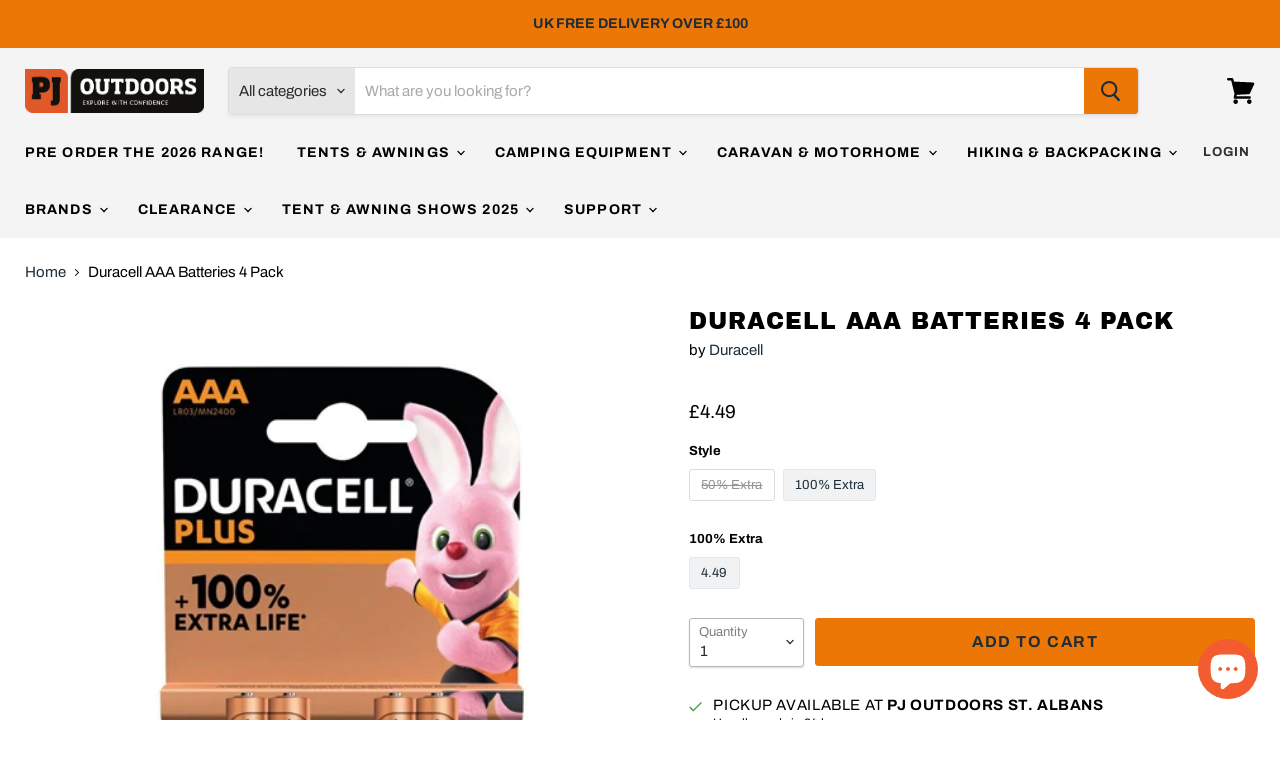

--- FILE ---
content_type: text/html; charset=utf-8
request_url: https://www.pjoutdoors.co.uk/products/duracell-aaa-batteries-4pack
body_size: 69470
content:
<!doctype html>
<html class="no-js no-touch" lang="en">
  <head> 
    <meta name="google-site-verification" content="SvQ3Fqa2RXg34pilItDOR7ZB353k9UZBhXHFBmWaZw0" />
    <!-- Google Tag Manager -->
<script>(function(w,d,s,l,i){w[l]=w[l]||[];w[l].push({'gtm.start':
new Date().getTime(),event:'gtm.js'});var f=d.getElementsByTagName(s)[0],
j=d.createElement(s),dl=l!='dataLayer'?'&l='+l:'';j.async=true;j.src=
'https://www.googletagmanager.com/gtm.js?id='+i+dl;f.parentNode.insertBefore(j,f);
})(window,document,'script','dataLayer','GTM-NLM46CC6');</script>
<!-- End Google Tag Manager -->
<script>
!function(f,b,e,v,n,t,s)
{if(f.fbq)return;n=f.fbq=function(){n.callMethod?
n.callMethod.apply(n,arguments):n.queue.push(arguments)};
if(!f._fbq)f._fbq=n;n.push=n;n.loaded=!0;n.version='2.0';
n.queue=[];t=b.createElement(e);t.async=!0;
t.src=v;s=b.getElementsByTagName(e)[0];
s.parentNode.insertBefore(t,s)}(window, document,'script',
'https://connect.facebook.net/en_US/fbevents.js');
fbq('init', '1158731675739741');
fbq('track', 'PageView');
</script>
<noscript><img height="1" width="1" style="display:none"
src="https://www.facebook.com/tr?id=1158731675739741&ev=PageView&noscript=1"
/></noscript>
<!-- End Meta Pixel Code -->
    <meta charset="utf-8">
    <meta http-equiv="x-ua-compatible" content="IE=edge">

    <link rel="preconnect" href="https://cdn.shopify.com">
    <link rel="preconnect" href="https://fonts.shopifycdn.com">
    <link rel="preconnect" href="https://v.shopify.com">
    <link rel="preconnect" href="https://cdn.shopifycloud.com">

    <title>Duracell AAA Batteries 4 Pack — PJ Outdoors</title>

    
      <meta name="description" content="Dependable, long-lasting power for everyday devices. Ideal for remotes, toys, and small electronics. Trusted Duracell performance to keep your gadgets running longer.   Specifications  Unit count: 4  Voltage: 1.5V  Reusability: single use   Model name: 81554640 ">
    

    
  <link rel="shortcut icon" href="//www.pjoutdoors.co.uk/cdn/shop/files/Op9IBq3C_400x400_1db968d6-bd80-4fa8-9952-4ab3e193cc03_32x32.jpg?v=1615324035" type="image/png">


    
      <link rel="canonical" href="https://www.pjoutdoors.co.uk/products/duracell-aaa-batteries-4pack" />
    

    <meta name="viewport" content="width=device-width">

    
    















<meta property="og:site_name" content="PJ Outdoors">
<meta property="og:url" content="https://www.pjoutdoors.co.uk/products/duracell-aaa-batteries-4pack">
<meta property="og:title" content="Duracell AAA Batteries 4 Pack">
<meta property="og:type" content="website">
<meta property="og:description" content="Dependable, long-lasting power for everyday devices. Ideal for remotes, toys, and small electronics. Trusted Duracell performance to keep your gadgets running longer.   Specifications  Unit count: 4  Voltage: 1.5V  Reusability: single use   Model name: 81554640 ">




    
    
    

    
    
    <meta
      property="og:image"
      content="https://www.pjoutdoors.co.uk/cdn/shop/files/04793472-e09d-49ea-976d-317fe17fcbca_1200x1200.jpg?v=1695978758"
    />
    <meta
      property="og:image:secure_url"
      content="https://www.pjoutdoors.co.uk/cdn/shop/files/04793472-e09d-49ea-976d-317fe17fcbca_1200x1200.jpg?v=1695978758"
    />
    <meta property="og:image:width" content="1200" />
    <meta property="og:image:height" content="1200" />
    
    
    <meta property="og:image:alt" content="Social media image" />
  









  <meta name="twitter:site" content="@pjoutdoors_">








<meta name="twitter:title" content="Duracell AAA Batteries 4 Pack">
<meta name="twitter:description" content="Dependable, long-lasting power for everyday devices. Ideal for remotes, toys, and small electronics. Trusted Duracell performance to keep your gadgets running longer.   Specifications  Unit count: 4  Voltage: 1.5V  Reusability: single use   Model name: 81554640 ">


    
    
    
      
      
      <meta name="twitter:card" content="summary">
    
    
    <meta
      property="twitter:image"
      content="https://www.pjoutdoors.co.uk/cdn/shop/files/04793472-e09d-49ea-976d-317fe17fcbca_1200x1200_crop_center.jpg?v=1695978758"
    />
    <meta property="twitter:image:width" content="1200" />
    <meta property="twitter:image:height" content="1200" />
    
    
    <meta property="twitter:image:alt" content="Social media image" />
  



    <link rel="preload" href="//www.pjoutdoors.co.uk/cdn/fonts/archivo/archivo_n7.651b020b3543640c100112be6f1c1b8e816c7f13.woff2" as="font" crossorigin="anonymous">
    <link rel="preload" as="style" href="//www.pjoutdoors.co.uk/cdn/shop/t/8/assets/theme.css?v=40584789704695929841762167030">

    <script>window.performance && window.performance.mark && window.performance.mark('shopify.content_for_header.start');</script><meta name="google-site-verification" content="y60BgXw3q3ACdnrjptVGBnmwTJxHBJtwaOXpN-UZXKQ">
<meta id="shopify-digital-wallet" name="shopify-digital-wallet" content="/50632720535/digital_wallets/dialog">
<meta name="shopify-checkout-api-token" content="829de56253a802142b85755c61edeea3">
<meta id="in-context-paypal-metadata" data-shop-id="50632720535" data-venmo-supported="false" data-environment="production" data-locale="en_US" data-paypal-v4="true" data-currency="GBP">
<link rel="alternate" type="application/json+oembed" href="https://www.pjoutdoors.co.uk/products/duracell-aaa-batteries-4pack.oembed">
<script async="async" src="/checkouts/internal/preloads.js?locale=en-GB"></script>
<link rel="preconnect" href="https://shop.app" crossorigin="anonymous">
<script async="async" src="https://shop.app/checkouts/internal/preloads.js?locale=en-GB&shop_id=50632720535" crossorigin="anonymous"></script>
<script id="apple-pay-shop-capabilities" type="application/json">{"shopId":50632720535,"countryCode":"GB","currencyCode":"GBP","merchantCapabilities":["supports3DS"],"merchantId":"gid:\/\/shopify\/Shop\/50632720535","merchantName":"PJ Outdoors","requiredBillingContactFields":["postalAddress","email","phone"],"requiredShippingContactFields":["postalAddress","email","phone"],"shippingType":"shipping","supportedNetworks":["visa","maestro","masterCard","amex","discover","elo"],"total":{"type":"pending","label":"PJ Outdoors","amount":"1.00"},"shopifyPaymentsEnabled":true,"supportsSubscriptions":true}</script>
<script id="shopify-features" type="application/json">{"accessToken":"829de56253a802142b85755c61edeea3","betas":["rich-media-storefront-analytics"],"domain":"www.pjoutdoors.co.uk","predictiveSearch":true,"shopId":50632720535,"locale":"en"}</script>
<script>var Shopify = Shopify || {};
Shopify.shop = "pj-outdoors.myshopify.com";
Shopify.locale = "en";
Shopify.currency = {"active":"GBP","rate":"1.0"};
Shopify.country = "GB";
Shopify.theme = {"name":"Empire","id":117246722199,"schema_name":"Empire","schema_version":"5.7.1","theme_store_id":838,"role":"main"};
Shopify.theme.handle = "null";
Shopify.theme.style = {"id":null,"handle":null};
Shopify.cdnHost = "www.pjoutdoors.co.uk/cdn";
Shopify.routes = Shopify.routes || {};
Shopify.routes.root = "/";</script>
<script type="module">!function(o){(o.Shopify=o.Shopify||{}).modules=!0}(window);</script>
<script>!function(o){function n(){var o=[];function n(){o.push(Array.prototype.slice.apply(arguments))}return n.q=o,n}var t=o.Shopify=o.Shopify||{};t.loadFeatures=n(),t.autoloadFeatures=n()}(window);</script>
<script>
  window.ShopifyPay = window.ShopifyPay || {};
  window.ShopifyPay.apiHost = "shop.app\/pay";
  window.ShopifyPay.redirectState = null;
</script>
<script id="shop-js-analytics" type="application/json">{"pageType":"product"}</script>
<script defer="defer" async type="module" src="//www.pjoutdoors.co.uk/cdn/shopifycloud/shop-js/modules/v2/client.init-shop-cart-sync_CGREiBkR.en.esm.js"></script>
<script defer="defer" async type="module" src="//www.pjoutdoors.co.uk/cdn/shopifycloud/shop-js/modules/v2/chunk.common_Bt2Up4BP.esm.js"></script>
<script type="module">
  await import("//www.pjoutdoors.co.uk/cdn/shopifycloud/shop-js/modules/v2/client.init-shop-cart-sync_CGREiBkR.en.esm.js");
await import("//www.pjoutdoors.co.uk/cdn/shopifycloud/shop-js/modules/v2/chunk.common_Bt2Up4BP.esm.js");

  window.Shopify.SignInWithShop?.initShopCartSync?.({"fedCMEnabled":true,"windoidEnabled":true});

</script>
<script>
  window.Shopify = window.Shopify || {};
  if (!window.Shopify.featureAssets) window.Shopify.featureAssets = {};
  window.Shopify.featureAssets['shop-js'] = {"shop-cart-sync":["modules/v2/client.shop-cart-sync_CQNAmp__.en.esm.js","modules/v2/chunk.common_Bt2Up4BP.esm.js"],"init-windoid":["modules/v2/client.init-windoid_BMafEeJe.en.esm.js","modules/v2/chunk.common_Bt2Up4BP.esm.js"],"shop-cash-offers":["modules/v2/client.shop-cash-offers_3d66YIS3.en.esm.js","modules/v2/chunk.common_Bt2Up4BP.esm.js","modules/v2/chunk.modal_Dk0o9ppo.esm.js"],"init-fed-cm":["modules/v2/client.init-fed-cm_B-WG4sqw.en.esm.js","modules/v2/chunk.common_Bt2Up4BP.esm.js"],"shop-toast-manager":["modules/v2/client.shop-toast-manager_DhuhblEJ.en.esm.js","modules/v2/chunk.common_Bt2Up4BP.esm.js"],"shop-button":["modules/v2/client.shop-button_B5xLHL5j.en.esm.js","modules/v2/chunk.common_Bt2Up4BP.esm.js"],"avatar":["modules/v2/client.avatar_BTnouDA3.en.esm.js"],"init-shop-email-lookup-coordinator":["modules/v2/client.init-shop-email-lookup-coordinator_hqFayTDE.en.esm.js","modules/v2/chunk.common_Bt2Up4BP.esm.js"],"init-shop-cart-sync":["modules/v2/client.init-shop-cart-sync_CGREiBkR.en.esm.js","modules/v2/chunk.common_Bt2Up4BP.esm.js"],"shop-login-button":["modules/v2/client.shop-login-button_g5QkWrqe.en.esm.js","modules/v2/chunk.common_Bt2Up4BP.esm.js","modules/v2/chunk.modal_Dk0o9ppo.esm.js"],"pay-button":["modules/v2/client.pay-button_Cuf0bNvL.en.esm.js","modules/v2/chunk.common_Bt2Up4BP.esm.js"],"init-shop-for-new-customer-accounts":["modules/v2/client.init-shop-for-new-customer-accounts_Bxwhl6__.en.esm.js","modules/v2/client.shop-login-button_g5QkWrqe.en.esm.js","modules/v2/chunk.common_Bt2Up4BP.esm.js","modules/v2/chunk.modal_Dk0o9ppo.esm.js"],"init-customer-accounts-sign-up":["modules/v2/client.init-customer-accounts-sign-up_al3d1WE3.en.esm.js","modules/v2/client.shop-login-button_g5QkWrqe.en.esm.js","modules/v2/chunk.common_Bt2Up4BP.esm.js","modules/v2/chunk.modal_Dk0o9ppo.esm.js"],"shop-follow-button":["modules/v2/client.shop-follow-button_B9MutJJO.en.esm.js","modules/v2/chunk.common_Bt2Up4BP.esm.js","modules/v2/chunk.modal_Dk0o9ppo.esm.js"],"checkout-modal":["modules/v2/client.checkout-modal_OBPaeP-J.en.esm.js","modules/v2/chunk.common_Bt2Up4BP.esm.js","modules/v2/chunk.modal_Dk0o9ppo.esm.js"],"init-customer-accounts":["modules/v2/client.init-customer-accounts_Brxa5h1K.en.esm.js","modules/v2/client.shop-login-button_g5QkWrqe.en.esm.js","modules/v2/chunk.common_Bt2Up4BP.esm.js","modules/v2/chunk.modal_Dk0o9ppo.esm.js"],"lead-capture":["modules/v2/client.lead-capture_BBBv1Qpe.en.esm.js","modules/v2/chunk.common_Bt2Up4BP.esm.js","modules/v2/chunk.modal_Dk0o9ppo.esm.js"],"shop-login":["modules/v2/client.shop-login_DoNRI_y4.en.esm.js","modules/v2/chunk.common_Bt2Up4BP.esm.js","modules/v2/chunk.modal_Dk0o9ppo.esm.js"],"payment-terms":["modules/v2/client.payment-terms_BlOJedZ2.en.esm.js","modules/v2/chunk.common_Bt2Up4BP.esm.js","modules/v2/chunk.modal_Dk0o9ppo.esm.js"]};
</script>
<script>(function() {
  var isLoaded = false;
  function asyncLoad() {
    if (isLoaded) return;
    isLoaded = true;
    var urls = ["https:\/\/webhooks.sonshaw.com\/js\/disable_click_image.min.js?shop=pj-outdoors.myshopify.com","https:\/\/cdn.shopify.com\/s\/files\/1\/0506\/3272\/0535\/t\/8\/assets\/subscribe-it.js?v=1667240183\u0026shop=pj-outdoors.myshopify.com","https:\/\/s3.eu-west-1.amazonaws.com\/production-klarna-il-shopify-osm\/473652f16f1a99b0611ecde897c952172e0c7485\/pj-outdoors.myshopify.com-1736934391704.js?shop=pj-outdoors.myshopify.com","https:\/\/snts-app.herokuapp.com\/get_script\/6e391306896e11f091ad5e4d084f3175.js?shop=pj-outdoors.myshopify.com"];
    for (var i = 0; i < urls.length; i++) {
      var s = document.createElement('script');
      s.type = 'text/javascript';
      s.async = true;
      s.src = urls[i];
      var x = document.getElementsByTagName('script')[0];
      x.parentNode.insertBefore(s, x);
    }
  };
  if(window.attachEvent) {
    window.attachEvent('onload', asyncLoad);
  } else {
    window.addEventListener('load', asyncLoad, false);
  }
})();</script>
<script id="__st">var __st={"a":50632720535,"offset":0,"reqid":"dfe3ccce-5f6d-4479-9e8c-e57aff34d4d1-1762591844","pageurl":"www.pjoutdoors.co.uk\/products\/duracell-aaa-batteries-4pack","u":"820196c7ae60","p":"product","rtyp":"product","rid":6807499767959};</script>
<script>window.ShopifyPaypalV4VisibilityTracking = true;</script>
<script id="captcha-bootstrap">!function(){'use strict';const t='contact',e='account',n='new_comment',o=[[t,t],['blogs',n],['comments',n],[t,'customer']],c=[[e,'customer_login'],[e,'guest_login'],[e,'recover_customer_password'],[e,'create_customer']],r=t=>t.map((([t,e])=>`form[action*='/${t}']:not([data-nocaptcha='true']) input[name='form_type'][value='${e}']`)).join(','),a=t=>()=>t?[...document.querySelectorAll(t)].map((t=>t.form)):[];function s(){const t=[...o],e=r(t);return a(e)}const i='password',u='form_key',d=['recaptcha-v3-token','g-recaptcha-response','h-captcha-response',i],f=()=>{try{return window.sessionStorage}catch{return}},m='__shopify_v',_=t=>t.elements[u];function p(t,e,n=!1){try{const o=window.sessionStorage,c=JSON.parse(o.getItem(e)),{data:r}=function(t){const{data:e,action:n}=t;return t[m]||n?{data:e,action:n}:{data:t,action:n}}(c);for(const[e,n]of Object.entries(r))t.elements[e]&&(t.elements[e].value=n);n&&o.removeItem(e)}catch(o){console.error('form repopulation failed',{error:o})}}const l='form_type',E='cptcha';function T(t){t.dataset[E]=!0}const w=window,h=w.document,L='Shopify',v='ce_forms',y='captcha';let A=!1;((t,e)=>{const n=(g='f06e6c50-85a8-45c8-87d0-21a2b65856fe',I='https://cdn.shopify.com/shopifycloud/storefront-forms-hcaptcha/ce_storefront_forms_captcha_hcaptcha.v1.5.2.iife.js',D={infoText:'Protected by hCaptcha',privacyText:'Privacy',termsText:'Terms'},(t,e,n)=>{const o=w[L][v],c=o.bindForm;if(c)return c(t,g,e,D).then(n);var r;o.q.push([[t,g,e,D],n]),r=I,A||(h.body.append(Object.assign(h.createElement('script'),{id:'captcha-provider',async:!0,src:r})),A=!0)});var g,I,D;w[L]=w[L]||{},w[L][v]=w[L][v]||{},w[L][v].q=[],w[L][y]=w[L][y]||{},w[L][y].protect=function(t,e){n(t,void 0,e),T(t)},Object.freeze(w[L][y]),function(t,e,n,w,h,L){const[v,y,A,g]=function(t,e,n){const i=e?o:[],u=t?c:[],d=[...i,...u],f=r(d),m=r(i),_=r(d.filter((([t,e])=>n.includes(e))));return[a(f),a(m),a(_),s()]}(w,h,L),I=t=>{const e=t.target;return e instanceof HTMLFormElement?e:e&&e.form},D=t=>v().includes(t);t.addEventListener('submit',(t=>{const e=I(t);if(!e)return;const n=D(e)&&!e.dataset.hcaptchaBound&&!e.dataset.recaptchaBound,o=_(e),c=g().includes(e)&&(!o||!o.value);(n||c)&&t.preventDefault(),c&&!n&&(function(t){try{if(!f())return;!function(t){const e=f();if(!e)return;const n=_(t);if(!n)return;const o=n.value;o&&e.removeItem(o)}(t);const e=Array.from(Array(32),(()=>Math.random().toString(36)[2])).join('');!function(t,e){_(t)||t.append(Object.assign(document.createElement('input'),{type:'hidden',name:u})),t.elements[u].value=e}(t,e),function(t,e){const n=f();if(!n)return;const o=[...t.querySelectorAll(`input[type='${i}']`)].map((({name:t})=>t)),c=[...d,...o],r={};for(const[a,s]of new FormData(t).entries())c.includes(a)||(r[a]=s);n.setItem(e,JSON.stringify({[m]:1,action:t.action,data:r}))}(t,e)}catch(e){console.error('failed to persist form',e)}}(e),e.submit())}));const S=(t,e)=>{t&&!t.dataset[E]&&(n(t,e.some((e=>e===t))),T(t))};for(const o of['focusin','change'])t.addEventListener(o,(t=>{const e=I(t);D(e)&&S(e,y())}));const B=e.get('form_key'),M=e.get(l),P=B&&M;t.addEventListener('DOMContentLoaded',(()=>{const t=y();if(P)for(const e of t)e.elements[l].value===M&&p(e,B);[...new Set([...A(),...v().filter((t=>'true'===t.dataset.shopifyCaptcha))])].forEach((e=>S(e,t)))}))}(h,new URLSearchParams(w.location.search),n,t,e,['guest_login'])})(!0,!0)}();</script>
<script integrity="sha256-52AcMU7V7pcBOXWImdc/TAGTFKeNjmkeM1Pvks/DTgc=" data-source-attribution="shopify.loadfeatures" defer="defer" src="//www.pjoutdoors.co.uk/cdn/shopifycloud/storefront/assets/storefront/load_feature-81c60534.js" crossorigin="anonymous"></script>
<script crossorigin="anonymous" defer="defer" src="//www.pjoutdoors.co.uk/cdn/shopifycloud/storefront/assets/shopify_pay/storefront-65b4c6d7.js?v=20250812"></script>
<script data-source-attribution="shopify.dynamic_checkout.dynamic.init">var Shopify=Shopify||{};Shopify.PaymentButton=Shopify.PaymentButton||{isStorefrontPortableWallets:!0,init:function(){window.Shopify.PaymentButton.init=function(){};var t=document.createElement("script");t.src="https://www.pjoutdoors.co.uk/cdn/shopifycloud/portable-wallets/latest/portable-wallets.en.js",t.type="module",document.head.appendChild(t)}};
</script>
<script data-source-attribution="shopify.dynamic_checkout.buyer_consent">
  function portableWalletsHideBuyerConsent(e){var t=document.getElementById("shopify-buyer-consent"),n=document.getElementById("shopify-subscription-policy-button");t&&n&&(t.classList.add("hidden"),t.setAttribute("aria-hidden","true"),n.removeEventListener("click",e))}function portableWalletsShowBuyerConsent(e){var t=document.getElementById("shopify-buyer-consent"),n=document.getElementById("shopify-subscription-policy-button");t&&n&&(t.classList.remove("hidden"),t.removeAttribute("aria-hidden"),n.addEventListener("click",e))}window.Shopify?.PaymentButton&&(window.Shopify.PaymentButton.hideBuyerConsent=portableWalletsHideBuyerConsent,window.Shopify.PaymentButton.showBuyerConsent=portableWalletsShowBuyerConsent);
</script>
<script data-source-attribution="shopify.dynamic_checkout.cart.bootstrap">document.addEventListener("DOMContentLoaded",(function(){function t(){return document.querySelector("shopify-accelerated-checkout-cart, shopify-accelerated-checkout")}if(t())Shopify.PaymentButton.init();else{new MutationObserver((function(e,n){t()&&(Shopify.PaymentButton.init(),n.disconnect())})).observe(document.body,{childList:!0,subtree:!0})}}));
</script>
<script id='scb4127' type='text/javascript' async='' src='https://www.pjoutdoors.co.uk/cdn/shopifycloud/privacy-banner/storefront-banner.js'></script><link id="shopify-accelerated-checkout-styles" rel="stylesheet" media="screen" href="https://www.pjoutdoors.co.uk/cdn/shopifycloud/portable-wallets/latest/accelerated-checkout-backwards-compat.css" crossorigin="anonymous">
<style id="shopify-accelerated-checkout-cart">
        #shopify-buyer-consent {
  margin-top: 1em;
  display: inline-block;
  width: 100%;
}

#shopify-buyer-consent.hidden {
  display: none;
}

#shopify-subscription-policy-button {
  background: none;
  border: none;
  padding: 0;
  text-decoration: underline;
  font-size: inherit;
  cursor: pointer;
}

#shopify-subscription-policy-button::before {
  box-shadow: none;
}

      </style>

<script>window.performance && window.performance.mark && window.performance.mark('shopify.content_for_header.end');</script>
<script type="text/javascript">window.moneyFormat = "£{{amount}}";
    window.globoAlsoBoughtMoneyFormat = "£{{amount}}";
    window.shopCurrency = "GBP";
    window.curCurrency = "GBP";
    window.assetsUrl = '//www.pjoutdoors.co.uk/cdn/shop/t/8/assets/';
    window.globoAlsoBoughtRootUrl = '';
  </script>
  <link href="//www.pjoutdoors.co.uk/cdn/shop/t/8/assets/globo.alsobought.css?v=81540125987840952211611062183" rel="stylesheet" type="text/css" media="all" />  <script src="//www.pjoutdoors.co.uk/cdn/shop/t/8/assets/globo.alsobought.js?v=81593474027395265421611062185" data-instant-track type="text/javascript"></script>
  <script data-instant-track>
    var globoAlsoBought = new globoAlsoBought({
      apiUrl: "https://related-products.globosoftware.net/v2/public/api",
      shop: "pj-outdoors.myshopify.com",
      domain: "www.pjoutdoors.co.uk",
      view_name: 'globo.related',
      cart_properties_name: 'utm_source',
      cart_properties_value: 'globoRelatedProducts',
      manualRecommendations: {},
      discount: false,
      hidewatermark: true,
      redirect: false,
      exclude_tags: [],
      carousel_items: 3,
      carousel_autoplay: false,
      productBoughtTogether: {
        enable: true,
        limit: 3,
        random: false,
        template: 3,
        thisItem: true,
        conditions: ["vendor"]
      },
      productRelated: {
        enable: true,
        limit: 10,
        random: false,
        template: 1,
        thisItem: false,
        conditions: ["vendor","type","collection","tags","global"]
      },
      cart: {
        enable: true,
        limit: 10,
        random: false,
        template: 3,
        conditions: ["tags","global"],
        products: []
      },product: {
          id: 6807499767959,
          title: "Duracell AAA Batteries 4 Pack",
          handle: "duracell-aaa-batteries-4pack",
          price: 449,
          compare_at_price: null,
          images: ["//www.pjoutdoors.co.uk/cdn/shop/files/04793472-e09d-49ea-976d-317fe17fcbca.jpg?v=1695978758"],
          variants: [{"id":39986576294039,"title":"50% Extra \/ 4.49","option1":"50% Extra","option2":"4.49","option3":null,"sku":"500039403818","requires_shipping":true,"taxable":true,"featured_image":null,"available":false,"name":"Duracell AAA Batteries 4 Pack - 50% Extra \/ 4.49","public_title":"50% Extra \/ 4.49","options":["50% Extra","4.49"],"price":449,"weight":0,"compare_at_price":null,"inventory_management":"shopify","barcode":"5000394018457","requires_selling_plan":false,"selling_plan_allocations":[]},{"id":42361124618491,"title":"100% Extra \/ 4.49","option1":"100% Extra","option2":"4.49","option3":null,"sku":"S18707","requires_shipping":true,"taxable":true,"featured_image":null,"available":true,"name":"Duracell AAA Batteries 4 Pack - 100% Extra \/ 4.49","public_title":"100% Extra \/ 4.49","options":["100% Extra","4.49"],"price":449,"weight":0,"compare_at_price":null,"inventory_management":"shopify","barcode":"5000394127326","requires_selling_plan":false,"selling_plan_allocations":[]}],
          available: true,
          vendor: "Duracell",
          product_type: "Batteries",
          tags: ["Batteries","Battery","Duracell"],
          collection:"lighting-1"},no_image_url: "https://cdn.shopify.com/s/images/admin/no-image-large.gif"
    });
  </script>
  <script src="//www.pjoutdoors.co.uk/cdn/shop/t/8/assets/globo.alsobought.data.js?v=15438297266392056291611062182" data-instant-track type="text/javascript"></script>
  

    <link href="//www.pjoutdoors.co.uk/cdn/shop/t/8/assets/theme.css?v=40584789704695929841762167030" rel="stylesheet" type="text/css" media="all" />

    
    <script>
      window.Theme = window.Theme || {};
      window.Theme.routes = {
        "root_url": "/",
        "account_url": "/account",
        "account_login_url": "/account/login",
        "account_logout_url": "/account/logout",
        "account_register_url": "/account/register",
        "account_addresses_url": "/account/addresses",
        "collections_url": "/collections",
        "all_products_collection_url": "/collections/all",
        "search_url": "/search",
        "cart_url": "/cart",
        "cart_add_url": "/cart/add",
        "cart_change_url": "/cart/change",
        "cart_clear_url": "/cart/clear",
        "product_recommendations_url": "/recommendations/products",
      };
    </script>
    

  <!-- "snippets/booster-common.liquid" was not rendered, the associated app was uninstalled -->

        
        <!-- candyrack-script -->
        <script src="https://candyrack.ds-cdn.com/static/main.js?shop=pj-outdoors.myshopify.com"></script>
        <!-- / candyrack-script -->
        
        <!-- BEGIN app block: shopify://apps/ta-labels-badges/blocks/bss-pl-config-data/91bfe765-b604-49a1-805e-3599fa600b24 --><script
    id='bss-pl-config-data'
>
	let TAE_StoreId = "63605";
	if (typeof BSS_PL == 'undefined' || TAE_StoreId !== "") {
  		var BSS_PL = {};
		BSS_PL.storeId = 63605;
		BSS_PL.currentPlan = "free";
		BSS_PL.apiServerProduction = "https://product-labels-pro.bsscommerce.com";
		BSS_PL.publicAccessToken = "d437536acaef58726a7e8fcae67ed3aa";
		BSS_PL.customerTags = "null";
		BSS_PL.customerId = "null";
		BSS_PL.storeIdCustomOld = 10678;
		BSS_PL.storeIdOldWIthPriority = 12200;
		BSS_PL.storeIdOptimizeAppendLabel = 59637
		BSS_PL.optimizeCodeIds = null; 
		BSS_PL.extendedFeatureIds = null;
		BSS_PL.integration = {"laiReview":{"status":0,"config":[]}};
		BSS_PL.settingsData  = {};
		BSS_PL.configProductMetafields = [];
		BSS_PL.configVariantMetafields = [];
		
		BSS_PL.configData = [].concat({"id":179114,"name":"Untitled label","priority":0,"enable_priority":0,"enable":1,"pages":"1","related_product_tag":null,"first_image_tags":null,"img_url":"label_shopify_2-20.png","public_img_url":"https://cdn.shopify.com/s/files/1/0506/3272/0535/files/label_shopify_2-20.png?v=1754661231","position":2,"apply":null,"product_type":0,"exclude_products":6,"collection_image_type":0,"product":"15042850357634,15059223413122,15015053951362,15053454868866,15057067573634","variant":"","collection":"","exclude_product_ids":"","collection_image":"","inventory":0,"tags":"","excludeTags":"","vendors":"","from_price":null,"to_price":null,"domain_id":63605,"locations":"","enable_allowed_countries":false,"locales":"","enable_allowed_locales":false,"enable_visibility_date":false,"from_date":null,"to_date":null,"enable_discount_range":false,"discount_type":1,"discount_from":null,"discount_to":null,"label_text":"New%20arrival","label_text_color":"#ffffff","label_text_background_color":{"type":"hex","value":"#4482B4ff"},"label_text_font_size":12,"label_text_no_image":1,"label_text_in_stock":"In Stock","label_text_out_stock":"Sold out","label_shadow":{"blur":0,"h_offset":0,"v_offset":0},"label_opacity":100,"topBottom_padding":4,"border_radius":"0px 0px 0px 0px","border_style":"none","border_size":"0","border_color":"#000000","label_shadow_color":"#808080","label_text_style":0,"label_text_font_family":null,"label_text_font_url":null,"customer_label_preview_image":"https://cdn.shopify.com/s/files/1/0506/3272/0535/files/AirTek_Sherwood_6.0_Main_Image_Reflection.png?v=1754486140","label_preview_image":"https://cdn.shopify.com/s/files/1/0506/3272/0535/files/Cut_Out_reflection.webp?v=1753269383","label_text_enable":0,"customer_tags":"","exclude_customer_tags":"","customer_type":"allcustomers","exclude_customers":"all_customer_tags","label_on_image":"2","label_type":1,"badge_type":0,"custom_selector":null,"margin_top":0,"margin_bottom":0,"mobile_height_label":null,"mobile_width_label":30,"mobile_font_size_label":12,"emoji":null,"emoji_position":null,"transparent_background":null,"custom_page":null,"check_custom_page":false,"include_custom_page":"https://admin.shopify.com/store/pj-outdoors/collections/674005582210","check_include_custom_page":true,"margin_left":0,"instock":null,"price_range_from":null,"price_range_to":null,"enable_price_range":0,"enable_product_publish":0,"customer_selected_product":null,"selected_product":null,"product_publish_from":null,"product_publish_to":null,"enable_countdown_timer":0,"option_format_countdown":0,"countdown_time":null,"option_end_countdown":null,"start_day_countdown":null,"countdown_type":1,"countdown_daily_from_time":null,"countdown_daily_to_time":null,"countdown_interval_start_time":null,"countdown_interval_length":null,"countdown_interval_break_length":null,"public_url_s3":"https://shopify-production-product-labels.s3.us-east-2.amazonaws.com/public/static/adminhtml/libs/13/label_shopify_2-20.png","enable_visibility_period":0,"visibility_period":1,"createdAt":"2025-08-08T13:53:54.000Z","customer_ids":"","exclude_customer_ids":"","angle":0,"toolTipText":"","label_shape":"3","label_shape_type":2,"mobile_fixed_percent_label":"percentage","desktop_width_label":null,"desktop_height_label":24,"desktop_fixed_percent_label":"percentage","mobile_position":2,"desktop_label_unlimited_top":0,"desktop_label_unlimited_left":76,"mobile_label_unlimited_top":0,"mobile_label_unlimited_left":70,"mobile_margin_top":0,"mobile_margin_left":0,"mobile_config_label_enable":0,"mobile_default_config":1,"mobile_margin_bottom":0,"enable_fixed_time":0,"fixed_time":null,"statusLabelHoverText":0,"labelHoverTextLink":{"url":"","is_open_in_newtab":true},"labelAltText":"","statusLabelAltText":0,"enable_badge_stock":0,"badge_stock_style":1,"badge_stock_config":null,"enable_multi_badge":0,"animation_type":5,"animation_duration":2,"animation_repeat_option":0,"animation_repeat":0,"desktop_show_badges":1,"mobile_show_badges":1,"desktop_show_labels":1,"mobile_show_labels":1,"label_text_unlimited_stock":"Unlimited Stock","img_plan_id":13,"label_badge_type":"image","deletedAt":null,"desktop_lock_aspect_ratio":true,"mobile_lock_aspect_ratio":true,"img_aspect_ratio":1,"preview_board_width":297,"preview_board_height":297,"set_size_on_mobile":true,"set_position_on_mobile":true,"set_margin_on_mobile":true,"from_stock":null,"to_stock":null,"condition_product_title":"{\"enable\":false,\"type\":1,\"content\":\"\"}","conditions_apply_type":"{\"discount\":1,\"price\":1,\"inventory\":1}","public_font_url":null,"font_size_ratio":0.5,"group_ids":"[]","metafields":"{\"valueProductMetafield\":[],\"valueVariantMetafield\":[],\"matching_type\":1,\"metafield_type\":1}","no_ratio_height":true,"updatedAt":"2025-08-08T13:53:54.000Z","multipleBadge":null,"translations":[],"label_id":179114,"label_text_id":179114,"bg_style":"solid"},);

		
		BSS_PL.configDataBanner = [].concat();

		
		BSS_PL.configDataPopup = [].concat();

		
		BSS_PL.configDataLabelGroup = [].concat();
		
		
		BSS_PL.collectionID = ``;
		BSS_PL.collectionHandle = ``;
		BSS_PL.collectionTitle = ``;

		
		BSS_PL.conditionConfigData = [].concat();
	}
</script>




<style>
    
    

</style>

<script>
    function bssLoadScripts(src, callback, isDefer = false) {
        const scriptTag = document.createElement('script');
        document.head.appendChild(scriptTag);
        scriptTag.src = src;
        if (isDefer) {
            scriptTag.defer = true;
        } else {
            scriptTag.async = true;
        }
        if (callback) {
            scriptTag.addEventListener('load', function () {
                callback();
            });
        }
    }
    const scriptUrls = [
        "https://cdn.shopify.com/extensions/019a57e8-9cb6-7480-9fdb-99e74c33be28/product-label-510/assets/bss-pl-init-helper.js",
        "https://cdn.shopify.com/extensions/019a57e8-9cb6-7480-9fdb-99e74c33be28/product-label-510/assets/bss-pl-init-config-run-scripts.js",
    ];
    Promise.all(scriptUrls.map((script) => new Promise((resolve) => bssLoadScripts(script, resolve)))).then((res) => {
        console.log('BSS scripts loaded');
        window.bssScriptsLoaded = true;
    });

	function bssInitScripts() {
		if (BSS_PL.configData.length) {
			const enabledFeature = [
				{ type: 1, script: "https://cdn.shopify.com/extensions/019a57e8-9cb6-7480-9fdb-99e74c33be28/product-label-510/assets/bss-pl-init-for-label.js" },
				{ type: 2, badge: [0, 7, 8], script: "https://cdn.shopify.com/extensions/019a57e8-9cb6-7480-9fdb-99e74c33be28/product-label-510/assets/bss-pl-init-for-badge-product-name.js" },
				{ type: 2, badge: 1, script: "https://cdn.shopify.com/extensions/019a57e8-9cb6-7480-9fdb-99e74c33be28/product-label-510/assets/bss-pl-init-for-badge-product-image.js" },
				{ type: 2, badge: 2, script: "https://cdn.shopify.com/extensions/019a57e8-9cb6-7480-9fdb-99e74c33be28/product-label-510/assets/bss-pl-init-for-badge-custom-selector.js" },
				{ type: 2, badge: [3, 9, 10], script: "https://cdn.shopify.com/extensions/019a57e8-9cb6-7480-9fdb-99e74c33be28/product-label-510/assets/bss-pl-init-for-badge-price.js" },
				{ type: 2, badge: 4, script: "https://cdn.shopify.com/extensions/019a57e8-9cb6-7480-9fdb-99e74c33be28/product-label-510/assets/bss-pl-init-for-badge-add-to-cart-btn.js" },
				{ type: 2, badge: 5, script: "https://cdn.shopify.com/extensions/019a57e8-9cb6-7480-9fdb-99e74c33be28/product-label-510/assets/bss-pl-init-for-badge-quantity-box.js" },
				{ type: 2, badge: 6, script: "https://cdn.shopify.com/extensions/019a57e8-9cb6-7480-9fdb-99e74c33be28/product-label-510/assets/bss-pl-init-for-badge-buy-it-now-btn.js" }
			]
				.filter(({ type, badge }) => BSS_PL.configData.some(item => item.label_type === type && (badge === undefined || (Array.isArray(badge) ? badge.includes(item.badge_type) : item.badge_type === badge))) || (type === 1 && BSS_PL.configDataLabelGroup && BSS_PL.configDataLabelGroup.length))
				.map(({ script }) => script);
				
            enabledFeature.forEach((src) => bssLoadScripts(src));

            if (enabledFeature.length) {
                const src = "https://cdn.shopify.com/extensions/019a57e8-9cb6-7480-9fdb-99e74c33be28/product-label-510/assets/bss-product-label-js.js";
                bssLoadScripts(src);
            }
        }

        if (BSS_PL.configDataBanner && BSS_PL.configDataBanner.length) {
            const src = "https://cdn.shopify.com/extensions/019a57e8-9cb6-7480-9fdb-99e74c33be28/product-label-510/assets/bss-product-label-banner.js";
            bssLoadScripts(src);
        }

        if (BSS_PL.configDataPopup && BSS_PL.configDataPopup.length) {
            const src = "https://cdn.shopify.com/extensions/019a57e8-9cb6-7480-9fdb-99e74c33be28/product-label-510/assets/bss-product-label-popup.js";
            bssLoadScripts(src);
        }

        if (window.location.search.includes('bss-pl-custom-selector')) {
            const src = "https://cdn.shopify.com/extensions/019a57e8-9cb6-7480-9fdb-99e74c33be28/product-label-510/assets/bss-product-label-custom-position.js";
            bssLoadScripts(src, null, true);
        }
    }
    bssInitScripts();
</script>


<!-- END app block --><!-- BEGIN app block: shopify://apps/tabs-studio/blocks/global_embed_block/19980fb9-f2ca-4ada-ad36-c0364c3318b8 -->
<style id="tabs-by-station-custom-styles">
  .station-tabs .station-tabs-link.is-active{font-weight:600 !important;}.station-tabs .station-tabs-tab.is-active{font-weight:600 !important;}.station-tabs .station-tabs-link{border-width:0 0 2px !important;padding:0 0 6px !important;margin:0 26px 14px 0 !important;}.station-tabs .station-tabs-tab{border-width:0 0 2px !important;padding:0 0 6px !important;margin:0 26px 14px 0 !important;}.station-tabs.mod-full-width .station-tabs-link, .station-tabs-tabset.mod-vertical .station-tabs-link{padding:14px 0 !important;margin:0 !important;}.station-tabs.mod-full-width .station-tabs-tab, .station-tabs-tabset.mod-vertical .station-tabs-tab{padding:14px 0 !important;margin:0 !important;}.station-tabs .station-tabs-content-inner{margin:12px 0 0 !important;}.station-tabs.mod-full-width .station-tabs-content-inner, .station-tabs-tabset.mod-vertical .station-tabs-content-inner{margin:24px 0 10px !important;}.station-tabs .station-tabs-tabcontent{margin:12px 0 0 !important;}.station-tabs.mod-full-width .station-tabs-tabcontent, .station-tabs-tabset.mod-vertical .station-tabs-tabcontent{margin:24px 0 10px !important;}
  
</style>

<script id="station-tabs-data-json" type="application/json">{
  "globalAbove": null,
  "globalBelow": null,
  "proTabsHTML": "",
  "productDescription": "\u003carticle class=\"text-token-text-primary w-full focus:outline-none [--shadow-height:45px] has-data-writing-block:pointer-events-none has-data-writing-block:-mt-(--shadow-height) has-data-writing-block:pt-(--shadow-height) [\u0026amp;:has([data-writing-block])\u0026gt;*]:pointer-events-auto [content-visibility:auto] supports-[content-visibility:auto]:[contain-intrinsic-size:auto_100lvh] scroll-mt-[calc(var(--header-height)+min(200px,max(70px,20svh)))]\" dir=\"auto\" data-turn-id=\"request-WEB:1d909751-6fc7-4607-bdc9-e849b419bb87-1\" data-testid=\"conversation-turn-4\" data-scroll-anchor=\"true\" data-turn=\"assistant\" tabindex=\"-1\"\u003e\n\u003cdiv class=\"text-base my-auto mx-auto pb-10 [--thread-content-margin:--spacing(4)] thread-sm:[--thread-content-margin:--spacing(6)] thread-lg:[--thread-content-margin:--spacing(16)] px-(--thread-content-margin)\"\u003e\n\u003cdiv class=\"[--thread-content-max-width:40rem] thread-lg:[--thread-content-max-width:48rem] mx-auto max-w-(--thread-content-max-width) flex-1 group\/turn-messages focus-visible:outline-hidden relative flex w-full min-w-0 flex-col agent-turn\" tabindex=\"-1\"\u003e\n\u003cdiv class=\"flex max-w-full flex-col grow\"\u003e\n\u003cdiv data-message-author-role=\"assistant\" data-message-id=\"a097d9e2-71b0-4086-a292-a33cdb9d74e8\" dir=\"auto\" class=\"min-h-8 text-message relative flex w-full flex-col items-end gap-2 text-start break-words whitespace-normal [.text-message+\u0026amp;]:mt-1\" data-message-model-slug=\"gpt-5\"\u003e\n\u003cdiv class=\"flex w-full flex-col gap-1 empty:hidden first:pt-[1px]\"\u003e\n\u003cdiv class=\"markdown prose dark:prose-invert w-full break-words dark markdown-new-styling\"\u003e\n\u003cp data-start=\"0\" data-end=\"200\" data-is-last-node=\"\" data-is-only-node=\"\"\u003eDependable, long-lasting power for everyday devices. Ideal for remotes, toys, and small electronics. Trusted Duracell performance to keep your gadgets running longer.\u003c\/p\u003e\n\u003cp data-start=\"0\" data-end=\"200\" data-is-last-node=\"\" data-is-only-node=\"\"\u003e \u003c\/p\u003e\n\u003ch3 data-start=\"0\" data-end=\"200\"\u003eSpecifications\u003c\/h3\u003e\n\u003cp\u003e Unit count: 4\u003c\/p\u003e\n\u003cp\u003e Voltage: 1.5V\u003c\/p\u003e\n\u003cp\u003e Reusability: single use \u003c\/p\u003e\n\u003cp\u003e Model name: 81554640 \u003c\/p\u003e\n\u003c\/div\u003e\n\u003c\/div\u003e\n\u003c\/div\u003e\n\u003c\/div\u003e\n\u003cdiv class=\"z-0 flex min-h-[46px] justify-start\"\u003e\u003cbr\u003e\u003c\/div\u003e\n\u003cdiv class=\"mt-3 w-full empty:hidden\"\u003e\n\u003cdiv class=\"text-center\"\u003e\u003cbr\u003e\u003c\/div\u003e\n\u003c\/div\u003e\n\u003c\/div\u003e\n\u003c\/div\u003e\n\u003c\/article\u003e"
}</script>

<script>
  
  document.addEventListener('stationTabsLegacyAPILoaded', function(e) {
    e.detail.isLegacy = true;
    });

  document.addEventListener('stationTabsAPIReady', function(e) {
    var Tabs = e.detail;

    if (Tabs.appSettings) {
      Tabs.appSettings = {"default_tab":true,"default_tab_title":"Description","show_stop_element":true,"layout":"breakpoint","layout_breakpoint":768,"deep_links":false,"clean_content_level":"basic_tags","open_first_tab":true,"allow_multiple_open":false,"remove_empty_tabs":false,"default_tab_translations":null,"start_tab_element":"h3"};
      Tabs.appSettings = {lang: 'en'};

      Tabs.appSettings = {
        indicatorType: "chevrons",
        indicatorPlacement: "after"
      };
    }

    if (Tabs.isLegacy) { return; }
        Tabs.init(null, {
          initializeDescription: true,
          fallback: true
        });
  });

  
</script>

<!-- END app block --><script src="https://cdn.shopify.com/extensions/019a0748-c389-7ccb-bf4a-b0e02dda9816/drive-to-us-sticky-navigator-11/assets/locator.js" type="text/javascript" defer="defer"></script>
<link href="https://cdn.shopify.com/extensions/019a0748-c389-7ccb-bf4a-b0e02dda9816/drive-to-us-sticky-navigator-11/assets/locator.css" rel="stylesheet" type="text/css" media="all">
<script src="https://cdn.shopify.com/extensions/0199ddbe-b5ed-768e-82ce-b82de4008d87/omnisend-48/assets/omnisend-in-shop.js" type="text/javascript" defer="defer"></script>
<script src="https://cdn.shopify.com/extensions/7bc9bb47-adfa-4267-963e-cadee5096caf/inbox-1252/assets/inbox-chat-loader.js" type="text/javascript" defer="defer"></script>
<link href="https://cdn.shopify.com/extensions/019a57e8-9cb6-7480-9fdb-99e74c33be28/product-label-510/assets/bss-pl-style.min.css" rel="stylesheet" type="text/css" media="all">
<script src="https://cdn.shopify.com/extensions/0199e465-4002-7085-a8cf-ccdaf5d9f94c/tabs-studio-17/assets/s3340b1d9cf54.js" type="text/javascript" defer="defer"></script>
<link href="https://cdn.shopify.com/extensions/0199e465-4002-7085-a8cf-ccdaf5d9f94c/tabs-studio-17/assets/ccf2dff1a1a65.css" rel="stylesheet" type="text/css" media="all">
<link href="https://monorail-edge.shopifysvc.com" rel="dns-prefetch">
<script>(function(){if ("sendBeacon" in navigator && "performance" in window) {try {var session_token_from_headers = performance.getEntriesByType('navigation')[0].serverTiming.find(x => x.name == '_s').description;} catch {var session_token_from_headers = undefined;}var session_cookie_matches = document.cookie.match(/_shopify_s=([^;]*)/);var session_token_from_cookie = session_cookie_matches && session_cookie_matches.length === 2 ? session_cookie_matches[1] : "";var session_token = session_token_from_headers || session_token_from_cookie || "";function handle_abandonment_event(e) {var entries = performance.getEntries().filter(function(entry) {return /monorail-edge.shopifysvc.com/.test(entry.name);});if (!window.abandonment_tracked && entries.length === 0) {window.abandonment_tracked = true;var currentMs = Date.now();var navigation_start = performance.timing.navigationStart;var payload = {shop_id: 50632720535,url: window.location.href,navigation_start,duration: currentMs - navigation_start,session_token,page_type: "product"};window.navigator.sendBeacon("https://monorail-edge.shopifysvc.com/v1/produce", JSON.stringify({schema_id: "online_store_buyer_site_abandonment/1.1",payload: payload,metadata: {event_created_at_ms: currentMs,event_sent_at_ms: currentMs}}));}}window.addEventListener('pagehide', handle_abandonment_event);}}());</script>
<script id="web-pixels-manager-setup">(function e(e,d,r,n,o){if(void 0===o&&(o={}),!Boolean(null===(a=null===(i=window.Shopify)||void 0===i?void 0:i.analytics)||void 0===a?void 0:a.replayQueue)){var i,a;window.Shopify=window.Shopify||{};var t=window.Shopify;t.analytics=t.analytics||{};var s=t.analytics;s.replayQueue=[],s.publish=function(e,d,r){return s.replayQueue.push([e,d,r]),!0};try{self.performance.mark("wpm:start")}catch(e){}var l=function(){var e={modern:/Edge?\/(1{2}[4-9]|1[2-9]\d|[2-9]\d{2}|\d{4,})\.\d+(\.\d+|)|Firefox\/(1{2}[4-9]|1[2-9]\d|[2-9]\d{2}|\d{4,})\.\d+(\.\d+|)|Chrom(ium|e)\/(9{2}|\d{3,})\.\d+(\.\d+|)|(Maci|X1{2}).+ Version\/(15\.\d+|(1[6-9]|[2-9]\d|\d{3,})\.\d+)([,.]\d+|)( \(\w+\)|)( Mobile\/\w+|) Safari\/|Chrome.+OPR\/(9{2}|\d{3,})\.\d+\.\d+|(CPU[ +]OS|iPhone[ +]OS|CPU[ +]iPhone|CPU IPhone OS|CPU iPad OS)[ +]+(15[._]\d+|(1[6-9]|[2-9]\d|\d{3,})[._]\d+)([._]\d+|)|Android:?[ /-](13[3-9]|1[4-9]\d|[2-9]\d{2}|\d{4,})(\.\d+|)(\.\d+|)|Android.+Firefox\/(13[5-9]|1[4-9]\d|[2-9]\d{2}|\d{4,})\.\d+(\.\d+|)|Android.+Chrom(ium|e)\/(13[3-9]|1[4-9]\d|[2-9]\d{2}|\d{4,})\.\d+(\.\d+|)|SamsungBrowser\/([2-9]\d|\d{3,})\.\d+/,legacy:/Edge?\/(1[6-9]|[2-9]\d|\d{3,})\.\d+(\.\d+|)|Firefox\/(5[4-9]|[6-9]\d|\d{3,})\.\d+(\.\d+|)|Chrom(ium|e)\/(5[1-9]|[6-9]\d|\d{3,})\.\d+(\.\d+|)([\d.]+$|.*Safari\/(?![\d.]+ Edge\/[\d.]+$))|(Maci|X1{2}).+ Version\/(10\.\d+|(1[1-9]|[2-9]\d|\d{3,})\.\d+)([,.]\d+|)( \(\w+\)|)( Mobile\/\w+|) Safari\/|Chrome.+OPR\/(3[89]|[4-9]\d|\d{3,})\.\d+\.\d+|(CPU[ +]OS|iPhone[ +]OS|CPU[ +]iPhone|CPU IPhone OS|CPU iPad OS)[ +]+(10[._]\d+|(1[1-9]|[2-9]\d|\d{3,})[._]\d+)([._]\d+|)|Android:?[ /-](13[3-9]|1[4-9]\d|[2-9]\d{2}|\d{4,})(\.\d+|)(\.\d+|)|Mobile Safari.+OPR\/([89]\d|\d{3,})\.\d+\.\d+|Android.+Firefox\/(13[5-9]|1[4-9]\d|[2-9]\d{2}|\d{4,})\.\d+(\.\d+|)|Android.+Chrom(ium|e)\/(13[3-9]|1[4-9]\d|[2-9]\d{2}|\d{4,})\.\d+(\.\d+|)|Android.+(UC? ?Browser|UCWEB|U3)[ /]?(15\.([5-9]|\d{2,})|(1[6-9]|[2-9]\d|\d{3,})\.\d+)\.\d+|SamsungBrowser\/(5\.\d+|([6-9]|\d{2,})\.\d+)|Android.+MQ{2}Browser\/(14(\.(9|\d{2,})|)|(1[5-9]|[2-9]\d|\d{3,})(\.\d+|))(\.\d+|)|K[Aa][Ii]OS\/(3\.\d+|([4-9]|\d{2,})\.\d+)(\.\d+|)/},d=e.modern,r=e.legacy,n=navigator.userAgent;return n.match(d)?"modern":n.match(r)?"legacy":"unknown"}(),u="modern"===l?"modern":"legacy",c=(null!=n?n:{modern:"",legacy:""})[u],f=function(e){return[e.baseUrl,"/wpm","/b",e.hashVersion,"modern"===e.buildTarget?"m":"l",".js"].join("")}({baseUrl:d,hashVersion:r,buildTarget:u}),m=function(e){var d=e.version,r=e.bundleTarget,n=e.surface,o=e.pageUrl,i=e.monorailEndpoint;return{emit:function(e){var a=e.status,t=e.errorMsg,s=(new Date).getTime(),l=JSON.stringify({metadata:{event_sent_at_ms:s},events:[{schema_id:"web_pixels_manager_load/3.1",payload:{version:d,bundle_target:r,page_url:o,status:a,surface:n,error_msg:t},metadata:{event_created_at_ms:s}}]});if(!i)return console&&console.warn&&console.warn("[Web Pixels Manager] No Monorail endpoint provided, skipping logging."),!1;try{return self.navigator.sendBeacon.bind(self.navigator)(i,l)}catch(e){}var u=new XMLHttpRequest;try{return u.open("POST",i,!0),u.setRequestHeader("Content-Type","text/plain"),u.send(l),!0}catch(e){return console&&console.warn&&console.warn("[Web Pixels Manager] Got an unhandled error while logging to Monorail."),!1}}}}({version:r,bundleTarget:l,surface:e.surface,pageUrl:self.location.href,monorailEndpoint:e.monorailEndpoint});try{o.browserTarget=l,function(e){var d=e.src,r=e.async,n=void 0===r||r,o=e.onload,i=e.onerror,a=e.sri,t=e.scriptDataAttributes,s=void 0===t?{}:t,l=document.createElement("script"),u=document.querySelector("head"),c=document.querySelector("body");if(l.async=n,l.src=d,a&&(l.integrity=a,l.crossOrigin="anonymous"),s)for(var f in s)if(Object.prototype.hasOwnProperty.call(s,f))try{l.dataset[f]=s[f]}catch(e){}if(o&&l.addEventListener("load",o),i&&l.addEventListener("error",i),u)u.appendChild(l);else{if(!c)throw new Error("Did not find a head or body element to append the script");c.appendChild(l)}}({src:f,async:!0,onload:function(){if(!function(){var e,d;return Boolean(null===(d=null===(e=window.Shopify)||void 0===e?void 0:e.analytics)||void 0===d?void 0:d.initialized)}()){var d=window.webPixelsManager.init(e)||void 0;if(d){var r=window.Shopify.analytics;r.replayQueue.forEach((function(e){var r=e[0],n=e[1],o=e[2];d.publishCustomEvent(r,n,o)})),r.replayQueue=[],r.publish=d.publishCustomEvent,r.visitor=d.visitor,r.initialized=!0}}},onerror:function(){return m.emit({status:"failed",errorMsg:"".concat(f," has failed to load")})},sri:function(e){var d=/^sha384-[A-Za-z0-9+/=]+$/;return"string"==typeof e&&d.test(e)}(c)?c:"",scriptDataAttributes:o}),m.emit({status:"loading"})}catch(e){m.emit({status:"failed",errorMsg:(null==e?void 0:e.message)||"Unknown error"})}}})({shopId: 50632720535,storefrontBaseUrl: "https://www.pjoutdoors.co.uk",extensionsBaseUrl: "https://extensions.shopifycdn.com/cdn/shopifycloud/web-pixels-manager",monorailEndpoint: "https://monorail-edge.shopifysvc.com/unstable/produce_batch",surface: "storefront-renderer",enabledBetaFlags: ["2dca8a86"],webPixelsConfigList: [{"id":"1683390850","configuration":"{\"config\":\"{\\\"google_tag_ids\\\":[\\\"GT-5D4XFR5J\\\",\\\"G-3TFSVX9E8Z\\\",\\\"GT-579R27X\\\"],\\\"target_country\\\":\\\"GB\\\",\\\"gtag_events\\\":[{\\\"type\\\":\\\"begin_checkout\\\",\\\"action_label\\\":[\\\"G-E5PM3W3EK8\\\",\\\"G-3TFSVX9E8Z\\\",\\\"MC-VTZCHP5R5J\\\"]},{\\\"type\\\":\\\"search\\\",\\\"action_label\\\":[\\\"G-E5PM3W3EK8\\\",\\\"G-3TFSVX9E8Z\\\",\\\"MC-VTZCHP5R5J\\\"]},{\\\"type\\\":\\\"view_item\\\",\\\"action_label\\\":[\\\"G-E5PM3W3EK8\\\",\\\"MC-XX764XLV9Q\\\",\\\"G-3TFSVX9E8Z\\\",\\\"MC-VTZCHP5R5J\\\"]},{\\\"type\\\":\\\"purchase\\\",\\\"action_label\\\":[\\\"G-E5PM3W3EK8\\\",\\\"MC-XX764XLV9Q\\\",\\\"G-3TFSVX9E8Z\\\",\\\"MC-VTZCHP5R5J\\\"]},{\\\"type\\\":\\\"page_view\\\",\\\"action_label\\\":[\\\"G-E5PM3W3EK8\\\",\\\"MC-XX764XLV9Q\\\",\\\"G-3TFSVX9E8Z\\\",\\\"MC-VTZCHP5R5J\\\"]},{\\\"type\\\":\\\"add_payment_info\\\",\\\"action_label\\\":[\\\"G-E5PM3W3EK8\\\",\\\"G-3TFSVX9E8Z\\\",\\\"MC-VTZCHP5R5J\\\"]},{\\\"type\\\":\\\"add_to_cart\\\",\\\"action_label\\\":[\\\"G-E5PM3W3EK8\\\",\\\"G-3TFSVX9E8Z\\\",\\\"MC-VTZCHP5R5J\\\"]}],\\\"enable_monitoring_mode\\\":false}\"}","eventPayloadVersion":"v1","runtimeContext":"OPEN","scriptVersion":"b2a88bafab3e21179ed38636efcd8a93","type":"APP","apiClientId":1780363,"privacyPurposes":[],"dataSharingAdjustments":{"protectedCustomerApprovalScopes":["read_customer_address","read_customer_email","read_customer_name","read_customer_personal_data","read_customer_phone"]}},{"id":"418119931","configuration":"{\"pixelCode\":\"CPPETURC77U2FUDBV9T0\"}","eventPayloadVersion":"v1","runtimeContext":"STRICT","scriptVersion":"22e92c2ad45662f435e4801458fb78cc","type":"APP","apiClientId":4383523,"privacyPurposes":["ANALYTICS","MARKETING","SALE_OF_DATA"],"dataSharingAdjustments":{"protectedCustomerApprovalScopes":["read_customer_address","read_customer_email","read_customer_name","read_customer_personal_data","read_customer_phone"]}},{"id":"170328315","configuration":"{\"pixel_id\":\"894044958116915\",\"pixel_type\":\"facebook_pixel\",\"metaapp_system_user_token\":\"-\"}","eventPayloadVersion":"v1","runtimeContext":"OPEN","scriptVersion":"ca16bc87fe92b6042fbaa3acc2fbdaa6","type":"APP","apiClientId":2329312,"privacyPurposes":["ANALYTICS","MARKETING","SALE_OF_DATA"],"dataSharingAdjustments":{"protectedCustomerApprovalScopes":["read_customer_address","read_customer_email","read_customer_name","read_customer_personal_data","read_customer_phone"]}},{"id":"125862139","configuration":"{\"apiURL\":\"https:\/\/api.omnisend.com\",\"appURL\":\"https:\/\/app.omnisend.com\",\"brandID\":\"602a69328a48f7337bc1cc4c\",\"trackingURL\":\"https:\/\/wt.omnisendlink.com\"}","eventPayloadVersion":"v1","runtimeContext":"STRICT","scriptVersion":"aa9feb15e63a302383aa48b053211bbb","type":"APP","apiClientId":186001,"privacyPurposes":["ANALYTICS","MARKETING","SALE_OF_DATA"],"dataSharingAdjustments":{"protectedCustomerApprovalScopes":["read_customer_address","read_customer_email","read_customer_name","read_customer_personal_data","read_customer_phone"]}},{"id":"shopify-app-pixel","configuration":"{}","eventPayloadVersion":"v1","runtimeContext":"STRICT","scriptVersion":"0450","apiClientId":"shopify-pixel","type":"APP","privacyPurposes":["ANALYTICS","MARKETING"]},{"id":"shopify-custom-pixel","eventPayloadVersion":"v1","runtimeContext":"LAX","scriptVersion":"0450","apiClientId":"shopify-pixel","type":"CUSTOM","privacyPurposes":["ANALYTICS","MARKETING"]}],isMerchantRequest: false,initData: {"shop":{"name":"PJ Outdoors","paymentSettings":{"currencyCode":"GBP"},"myshopifyDomain":"pj-outdoors.myshopify.com","countryCode":"GB","storefrontUrl":"https:\/\/www.pjoutdoors.co.uk"},"customer":null,"cart":null,"checkout":null,"productVariants":[{"price":{"amount":4.49,"currencyCode":"GBP"},"product":{"title":"Duracell AAA Batteries 4 Pack","vendor":"Duracell","id":"6807499767959","untranslatedTitle":"Duracell AAA Batteries 4 Pack","url":"\/products\/duracell-aaa-batteries-4pack","type":"Batteries"},"id":"39986576294039","image":{"src":"\/\/www.pjoutdoors.co.uk\/cdn\/shop\/files\/04793472-e09d-49ea-976d-317fe17fcbca.jpg?v=1695978758"},"sku":"500039403818","title":"50% Extra \/ 4.49","untranslatedTitle":"50% Extra \/ 4.49"},{"price":{"amount":4.49,"currencyCode":"GBP"},"product":{"title":"Duracell AAA Batteries 4 Pack","vendor":"Duracell","id":"6807499767959","untranslatedTitle":"Duracell AAA Batteries 4 Pack","url":"\/products\/duracell-aaa-batteries-4pack","type":"Batteries"},"id":"42361124618491","image":{"src":"\/\/www.pjoutdoors.co.uk\/cdn\/shop\/files\/04793472-e09d-49ea-976d-317fe17fcbca.jpg?v=1695978758"},"sku":"S18707","title":"100% Extra \/ 4.49","untranslatedTitle":"100% Extra \/ 4.49"}],"purchasingCompany":null},},"https://www.pjoutdoors.co.uk/cdn","ae1676cfwd2530674p4253c800m34e853cb",{"modern":"","legacy":""},{"shopId":"50632720535","storefrontBaseUrl":"https:\/\/www.pjoutdoors.co.uk","extensionBaseUrl":"https:\/\/extensions.shopifycdn.com\/cdn\/shopifycloud\/web-pixels-manager","surface":"storefront-renderer","enabledBetaFlags":"[\"2dca8a86\"]","isMerchantRequest":"false","hashVersion":"ae1676cfwd2530674p4253c800m34e853cb","publish":"custom","events":"[[\"page_viewed\",{}],[\"product_viewed\",{\"productVariant\":{\"price\":{\"amount\":4.49,\"currencyCode\":\"GBP\"},\"product\":{\"title\":\"Duracell AAA Batteries 4 Pack\",\"vendor\":\"Duracell\",\"id\":\"6807499767959\",\"untranslatedTitle\":\"Duracell AAA Batteries 4 Pack\",\"url\":\"\/products\/duracell-aaa-batteries-4pack\",\"type\":\"Batteries\"},\"id\":\"42361124618491\",\"image\":{\"src\":\"\/\/www.pjoutdoors.co.uk\/cdn\/shop\/files\/04793472-e09d-49ea-976d-317fe17fcbca.jpg?v=1695978758\"},\"sku\":\"S18707\",\"title\":\"100% Extra \/ 4.49\",\"untranslatedTitle\":\"100% Extra \/ 4.49\"}}]]"});</script><script>
  window.ShopifyAnalytics = window.ShopifyAnalytics || {};
  window.ShopifyAnalytics.meta = window.ShopifyAnalytics.meta || {};
  window.ShopifyAnalytics.meta.currency = 'GBP';
  var meta = {"product":{"id":6807499767959,"gid":"gid:\/\/shopify\/Product\/6807499767959","vendor":"Duracell","type":"Batteries","variants":[{"id":39986576294039,"price":449,"name":"Duracell AAA Batteries 4 Pack - 50% Extra \/ 4.49","public_title":"50% Extra \/ 4.49","sku":"500039403818"},{"id":42361124618491,"price":449,"name":"Duracell AAA Batteries 4 Pack - 100% Extra \/ 4.49","public_title":"100% Extra \/ 4.49","sku":"S18707"}],"remote":false},"page":{"pageType":"product","resourceType":"product","resourceId":6807499767959}};
  for (var attr in meta) {
    window.ShopifyAnalytics.meta[attr] = meta[attr];
  }
</script>
<script class="analytics">
  (function () {
    var customDocumentWrite = function(content) {
      var jquery = null;

      if (window.jQuery) {
        jquery = window.jQuery;
      } else if (window.Checkout && window.Checkout.$) {
        jquery = window.Checkout.$;
      }

      if (jquery) {
        jquery('body').append(content);
      }
    };

    var hasLoggedConversion = function(token) {
      if (token) {
        return document.cookie.indexOf('loggedConversion=' + token) !== -1;
      }
      return false;
    }

    var setCookieIfConversion = function(token) {
      if (token) {
        var twoMonthsFromNow = new Date(Date.now());
        twoMonthsFromNow.setMonth(twoMonthsFromNow.getMonth() + 2);

        document.cookie = 'loggedConversion=' + token + '; expires=' + twoMonthsFromNow;
      }
    }

    var trekkie = window.ShopifyAnalytics.lib = window.trekkie = window.trekkie || [];
    if (trekkie.integrations) {
      return;
    }
    trekkie.methods = [
      'identify',
      'page',
      'ready',
      'track',
      'trackForm',
      'trackLink'
    ];
    trekkie.factory = function(method) {
      return function() {
        var args = Array.prototype.slice.call(arguments);
        args.unshift(method);
        trekkie.push(args);
        return trekkie;
      };
    };
    for (var i = 0; i < trekkie.methods.length; i++) {
      var key = trekkie.methods[i];
      trekkie[key] = trekkie.factory(key);
    }
    trekkie.load = function(config) {
      trekkie.config = config || {};
      trekkie.config.initialDocumentCookie = document.cookie;
      var first = document.getElementsByTagName('script')[0];
      var script = document.createElement('script');
      script.type = 'text/javascript';
      script.onerror = function(e) {
        var scriptFallback = document.createElement('script');
        scriptFallback.type = 'text/javascript';
        scriptFallback.onerror = function(error) {
                var Monorail = {
      produce: function produce(monorailDomain, schemaId, payload) {
        var currentMs = new Date().getTime();
        var event = {
          schema_id: schemaId,
          payload: payload,
          metadata: {
            event_created_at_ms: currentMs,
            event_sent_at_ms: currentMs
          }
        };
        return Monorail.sendRequest("https://" + monorailDomain + "/v1/produce", JSON.stringify(event));
      },
      sendRequest: function sendRequest(endpointUrl, payload) {
        // Try the sendBeacon API
        if (window && window.navigator && typeof window.navigator.sendBeacon === 'function' && typeof window.Blob === 'function' && !Monorail.isIos12()) {
          var blobData = new window.Blob([payload], {
            type: 'text/plain'
          });

          if (window.navigator.sendBeacon(endpointUrl, blobData)) {
            return true;
          } // sendBeacon was not successful

        } // XHR beacon

        var xhr = new XMLHttpRequest();

        try {
          xhr.open('POST', endpointUrl);
          xhr.setRequestHeader('Content-Type', 'text/plain');
          xhr.send(payload);
        } catch (e) {
          console.log(e);
        }

        return false;
      },
      isIos12: function isIos12() {
        return window.navigator.userAgent.lastIndexOf('iPhone; CPU iPhone OS 12_') !== -1 || window.navigator.userAgent.lastIndexOf('iPad; CPU OS 12_') !== -1;
      }
    };
    Monorail.produce('monorail-edge.shopifysvc.com',
      'trekkie_storefront_load_errors/1.1',
      {shop_id: 50632720535,
      theme_id: 117246722199,
      app_name: "storefront",
      context_url: window.location.href,
      source_url: "//www.pjoutdoors.co.uk/cdn/s/trekkie.storefront.308893168db1679b4a9f8a086857af995740364f.min.js"});

        };
        scriptFallback.async = true;
        scriptFallback.src = '//www.pjoutdoors.co.uk/cdn/s/trekkie.storefront.308893168db1679b4a9f8a086857af995740364f.min.js';
        first.parentNode.insertBefore(scriptFallback, first);
      };
      script.async = true;
      script.src = '//www.pjoutdoors.co.uk/cdn/s/trekkie.storefront.308893168db1679b4a9f8a086857af995740364f.min.js';
      first.parentNode.insertBefore(script, first);
    };
    trekkie.load(
      {"Trekkie":{"appName":"storefront","development":false,"defaultAttributes":{"shopId":50632720535,"isMerchantRequest":null,"themeId":117246722199,"themeCityHash":"11780922986950422277","contentLanguage":"en","currency":"GBP","eventMetadataId":"d3ffa8a4-f3ab-4344-a9ae-0eeb30fc5344"},"isServerSideCookieWritingEnabled":true,"monorailRegion":"shop_domain","enabledBetaFlags":["f0df213a"]},"Session Attribution":{},"S2S":{"facebookCapiEnabled":true,"source":"trekkie-storefront-renderer","apiClientId":580111}}
    );

    var loaded = false;
    trekkie.ready(function() {
      if (loaded) return;
      loaded = true;

      window.ShopifyAnalytics.lib = window.trekkie;

      var originalDocumentWrite = document.write;
      document.write = customDocumentWrite;
      try { window.ShopifyAnalytics.merchantGoogleAnalytics.call(this); } catch(error) {};
      document.write = originalDocumentWrite;

      window.ShopifyAnalytics.lib.page(null,{"pageType":"product","resourceType":"product","resourceId":6807499767959,"shopifyEmitted":true});

      var match = window.location.pathname.match(/checkouts\/(.+)\/(thank_you|post_purchase)/)
      var token = match? match[1]: undefined;
      if (!hasLoggedConversion(token)) {
        setCookieIfConversion(token);
        window.ShopifyAnalytics.lib.track("Viewed Product",{"currency":"GBP","variantId":39986576294039,"productId":6807499767959,"productGid":"gid:\/\/shopify\/Product\/6807499767959","name":"Duracell AAA Batteries 4 Pack - 50% Extra \/ 4.49","price":"4.49","sku":"500039403818","brand":"Duracell","variant":"50% Extra \/ 4.49","category":"Batteries","nonInteraction":true,"remote":false},undefined,undefined,{"shopifyEmitted":true});
      window.ShopifyAnalytics.lib.track("monorail:\/\/trekkie_storefront_viewed_product\/1.1",{"currency":"GBP","variantId":39986576294039,"productId":6807499767959,"productGid":"gid:\/\/shopify\/Product\/6807499767959","name":"Duracell AAA Batteries 4 Pack - 50% Extra \/ 4.49","price":"4.49","sku":"500039403818","brand":"Duracell","variant":"50% Extra \/ 4.49","category":"Batteries","nonInteraction":true,"remote":false,"referer":"https:\/\/www.pjoutdoors.co.uk\/products\/duracell-aaa-batteries-4pack"});
      }
    });


        var eventsListenerScript = document.createElement('script');
        eventsListenerScript.async = true;
        eventsListenerScript.src = "//www.pjoutdoors.co.uk/cdn/shopifycloud/storefront/assets/shop_events_listener-3da45d37.js";
        document.getElementsByTagName('head')[0].appendChild(eventsListenerScript);

})();</script>
<script
  defer
  src="https://www.pjoutdoors.co.uk/cdn/shopifycloud/perf-kit/shopify-perf-kit-2.1.2.min.js"
  data-application="storefront-renderer"
  data-shop-id="50632720535"
  data-render-region="gcp-us-east1"
  data-page-type="product"
  data-theme-instance-id="117246722199"
  data-theme-name="Empire"
  data-theme-version="5.7.1"
  data-monorail-region="shop_domain"
  data-resource-timing-sampling-rate="10"
  data-shs="true"
  data-shs-beacon="true"
  data-shs-export-with-fetch="true"
  data-shs-logs-sample-rate="1"
></script>
</head>
        

  <body class="template-product" data-instant-allow-query-string >
<script>window.KlarnaThemeGlobals={}; window.KlarnaThemeGlobals.data_purchase_amount = 449;window.KlarnaThemeGlobals.productVariants=[{"id":39986576294039,"title":"50% Extra \/ 4.49","option1":"50% Extra","option2":"4.49","option3":null,"sku":"500039403818","requires_shipping":true,"taxable":true,"featured_image":null,"available":false,"name":"Duracell AAA Batteries 4 Pack - 50% Extra \/ 4.49","public_title":"50% Extra \/ 4.49","options":["50% Extra","4.49"],"price":449,"weight":0,"compare_at_price":null,"inventory_management":"shopify","barcode":"5000394018457","requires_selling_plan":false,"selling_plan_allocations":[]},{"id":42361124618491,"title":"100% Extra \/ 4.49","option1":"100% Extra","option2":"4.49","option3":null,"sku":"S18707","requires_shipping":true,"taxable":true,"featured_image":null,"available":true,"name":"Duracell AAA Batteries 4 Pack - 100% Extra \/ 4.49","public_title":"100% Extra \/ 4.49","options":["100% Extra","4.49"],"price":449,"weight":0,"compare_at_price":null,"inventory_management":"shopify","barcode":"5000394127326","requires_selling_plan":false,"selling_plan_allocations":[]}];window.KlarnaThemeGlobals.documentCopy=document.cloneNode(true);</script>
<!-- Google Tag Manager (noscript) -->
<noscript><iframe src="https://www.googletagmanager.com/ns.html?id=GTM-NLM46CC6"
height="0" width="0" style="display:none;visibility:hidden"></iframe></noscript>
<!-- End Google Tag Manager (noscript) -->
    <script>
      document.documentElement.className=document.documentElement.className.replace(/\bno-js\b/,'js');
      if(window.Shopify&&window.Shopify.designMode)document.documentElement.className+=' in-theme-editor';
      if(('ontouchstart' in window)||window.DocumentTouch&&document instanceof DocumentTouch)document.documentElement.className=document.documentElement.className.replace(/\bno-touch\b/,'has-touch');
    </script>
    <a class="skip-to-main" href="#site-main">Skip to content</a>
    <div id="shopify-section-static-announcement" class="shopify-section site-announcement"><script
  type="application/json"
  data-section-id="static-announcement"
  data-section-type="static-announcement">
</script>









  
    <div
      class="
        announcement-bar
        
      "
      style="
        color: #1d2d39;
        background: #ec7706;
      ">
      

      
        <div class="announcement-bar-text">
          UK FREE DELIVERY OVER £100
        </div>
      

      <div class="announcement-bar-text-mobile">
        
          UK FREE DELIVERY OVER £100
        
      </div>
    </div>
  


</div>
    <header
      class="site-header site-header-nav--open"
      role="banner"
      data-site-header
    >
      <div id="shopify-section-static-header" class="shopify-section site-header-wrapper"><script
  type="application/json"
  data-section-id="static-header"
  data-section-type="static-header"
  data-section-data>
  {
    "settings": {
      "sticky_header": true,
      "live_search": {
        "enable": true,
        "enable_images": true,
        "enable_content": true,
        "money_format": "£{{amount}}",
        "show_mobile_search_bar": true,
        "context": {
          "view_all_results": "View all results",
          "view_all_products": "View all products",
          "content_results": {
            "title": "Pages \u0026amp; Posts",
            "no_results": "No results."
          },
          "no_results_products": {
            "title": "No products for “*terms*”.",
            "title_in_category": "No products for “*terms*” in *category*.",
            "message": "Sorry, we couldn’t find any matches."
          }
        }
      }
    }
  }
</script>




<style data-shopify>
  .site-logo {
    max-width: 179px;
  }

  .site-logo-image {
    max-height: 59px;
  }
</style>

<div
  class="
    site-header-main
    
      site-header--full-width
    
  "
  data-site-header-main
  data-site-header-sticky
  
    data-site-header-mobile-search-bar
  
>
  <button class="site-header-menu-toggle" data-menu-toggle>
    <div class="site-header-menu-toggle--button" tabindex="-1">
      <span class="toggle-icon--bar toggle-icon--bar-top"></span>
      <span class="toggle-icon--bar toggle-icon--bar-middle"></span>
      <span class="toggle-icon--bar toggle-icon--bar-bottom"></span>
      <span class="visually-hidden">Menu</span>
    </div>
  </button>

  

  <div
    class="
      site-header-main-content
      
    "
  >
    <div class="site-header-logo">
      <a
        class="site-logo"
        href="/">
        
          
          

          

  

  <img
    
      src="//www.pjoutdoors.co.uk/cdn/shop/files/PJ_Logo_2_50a48440-8a0d-436a-b5fc-d2ffa6aa8446_399x96.png?v=1727858461"
    
    alt=""

    
      data-rimg
      srcset="//www.pjoutdoors.co.uk/cdn/shop/files/PJ_Logo_2_50a48440-8a0d-436a-b5fc-d2ffa6aa8446_399x96.png?v=1727858461 1x"
    

    class="site-logo-image"
    
    
  >




        
      </a>
    </div>

    





<div class="live-search" data-live-search><form
    class="
      live-search-form
      form-fields-inline
      
    "
    action="/search"
    method="get"
    role="search"
    aria-label="Product"
    data-live-search-form
  >
    <input type="hidden" name="type" value="article,page,product">
    <div class="form-field no-label"><span class="form-field-select-wrapper live-search-filter-wrapper">
          <select class="live-search-filter" data-live-search-filter data-filter-all="All categories">
            
            <option value="" selected>All categories</option>
            <option value="" disabled>------</option>
            
              

<option value="product_type:&#39;Y&#39; tee piece">'Y' tee piece</option>
<option value="product_type:12V Adaptor">12V Adaptor</option>
<option value="product_type:12v Pump">12v Pump</option>
<option value="product_type:13 pin plug">13 pin plug</option>
<option value="product_type:3 legged pan">3 legged pan</option>
<option value="product_type:3 way adaptor">3 way adaptor</option>
<option value="product_type:Absorption Fridge">Absorption Fridge</option>
<option value="product_type:AC Adaptor">AC Adaptor</option>
<option value="product_type:Accessory kit">Accessory kit</option>
<option value="product_type:adaptor plug">adaptor plug</option>
<option value="product_type:Air Awning">Air Awning</option>
<option value="product_type:air bed">air bed</option>
<option value="product_type:Air Beds">Air Beds</option>
<option value="product_type:Air Canopy">Air Canopy</option>
<option value="product_type:air fryer">air fryer</option>
<option value="product_type:Air Pump">Air Pump</option>
<option value="product_type:Air Purifier">Air Purifier</option>
<option value="product_type:Air shelter">Air shelter</option>
<option value="product_type:Air Tent">Air Tent</option>
<option value="product_type:Air Tents">Air Tents</option>
<option value="product_type:Airbeam Pump">Airbeam Pump</option>
<option value="product_type:Airer">Airer</option>
<option value="product_type:Anchor">Anchor</option>
<option value="product_type:Annexe">Annexe</option>
<option value="product_type:Anti Slip Mat">Anti Slip Mat</option>
<option value="product_type:Anti theft lock">Anti theft lock</option>
<option value="product_type:Aqua rinse">Aqua rinse</option>
<option value="product_type:Awning">Awning</option>
<option value="product_type:awning Accessories">awning Accessories</option>
<option value="product_type:Awning Annexes">Awning Annexes</option>
<option value="product_type:Awning Carpets">Awning Carpets</option>
<option value="product_type:Awning Connector">Awning Connector</option>
<option value="product_type:Awning Door Panel">Awning Door Panel</option>
<option value="product_type:awning extension">awning extension</option>
<option value="product_type:Awning Footprint">Awning Footprint</option>
<option value="product_type:Awning Front Panel">Awning Front Panel</option>
<option value="product_type:Awning Poles">Awning Poles</option>
<option value="product_type:Awning Pulley">Awning Pulley</option>
<option value="product_type:Awning shelter">Awning shelter</option>
<option value="product_type:Awning Spare">Awning Spare</option>
<option value="product_type:Awning Stopper">Awning Stopper</option>
<option value="product_type:Awning Tie Down">Awning Tie Down</option>
<option value="product_type:Awning Tie Down Kit">Awning Tie Down Kit</option>
<option value="product_type:Awnings">Awnings</option>
<option value="product_type:Axe">Axe</option>
<option value="product_type:Backpacking">Backpacking</option>
<option value="product_type:backpacking tent">backpacking tent</option>
<option value="product_type:Bag cover">Bag cover</option>
<option value="product_type:Ball Cover">Ball Cover</option>
<option value="product_type:Base Layer">Base Layer</option>
<option value="product_type:Bathroom Accessories">Bathroom Accessories</option>
<option value="product_type:Batteries">Batteries</option>
<option value="product_type:Battery">Battery</option>
<option value="product_type:Battery Charger">Battery Charger</option>
<option value="product_type:Battery Clips">Battery Clips</option>
<option value="product_type:Battery Lantern">Battery Lantern</option>
<option value="product_type:Battery Light">Battery Light</option>
<option value="product_type:Battery Lights">Battery Lights</option>
<option value="product_type:bbb">bbb</option>
<option value="product_type:bbq bag">bbq bag</option>
<option value="product_type:BBQ Cleaner">BBQ Cleaner</option>
<option value="product_type:BBQ Cover">BBQ Cover</option>
<option value="product_type:BBQ Lighting Fluid">BBQ Lighting Fluid</option>
<option value="product_type:BBQ Tools">BBQ Tools</option>
<option value="product_type:BBQs">BBQs</option>
<option value="product_type:Beach Shelter">Beach Shelter</option>
<option value="product_type:Beanie">Beanie</option>
<option value="product_type:Bedroom">Bedroom</option>
<option value="product_type:bell tent">bell tent</option>
<option value="product_type:Bike Cover">Bike Cover</option>
<option value="product_type:Bin">Bin</option>
<option value="product_type:Binoculars">Binoculars</option>
<option value="product_type:Blankets &amp; Pillows">Blankets & Pillows</option>
<option value="product_type:Boil In The Bag Food">Boil In The Bag Food</option>
<option value="product_type:Booster Cable">Booster Cable</option>
<option value="product_type:Boot">Boot</option>
<option value="product_type:Bottle">Bottle</option>
<option value="product_type:Bottle cap">Bottle cap</option>
<option value="product_type:Bowls">Bowls</option>
<option value="product_type:Bracket Pads">Bracket Pads</option>
<option value="product_type:Broom">Broom</option>
<option value="product_type:Brush">Brush</option>
<option value="product_type:bubble wand">bubble wand</option>
<option value="product_type:Bucket">Bucket</option>
<option value="product_type:Buckets">Buckets</option>
<option value="product_type:Bulb Kit">Bulb Kit</option>
<option value="product_type:Bungee">Bungee</option>
<option value="product_type:Bunk Bed">Bunk Bed</option>
<option value="product_type:C Rail">C Rail</option>
<option value="product_type:cable bag">cable bag</option>
<option value="product_type:Cable Storage">Cable Storage</option>
<option value="product_type:Camp Beds">Camp Beds</option>
<option value="product_type:Campervan cover">Campervan cover</option>
<option value="product_type:campfire tripod">campfire tripod</option>
<option value="product_type:Camping Accessories">Camping Accessories</option>
<option value="product_type:Camping Lantern">Camping Lantern</option>
<option value="product_type:candle">candle</option>
<option value="product_type:Canopies">Canopies</option>
<option value="product_type:Canopy">Canopy</option>
<option value="product_type:Canopy Enclosure">Canopy Enclosure</option>
<option value="product_type:Canopy pole Set">Canopy pole Set</option>
<option value="product_type:Canopy Side Walls">Canopy Side Walls</option>
<option value="product_type:Car Fan">Car Fan</option>
<option value="product_type:Car Pump">Car Pump</option>
<option value="product_type:Caravan Acc">Caravan Acc</option>
<option value="product_type:Caravan Accessories">Caravan Accessories</option>
<option value="product_type:caravan awning">caravan awning</option>
<option value="product_type:Caravan Cover">Caravan Cover</option>
<option value="product_type:Caravan Step">Caravan Step</option>
<option value="product_type:Carbon">Carbon</option>
<option value="product_type:Cargo Bag">Cargo Bag</option>
<option value="product_type:Carpet">Carpet</option>
<option value="product_type:Carry Bag">Carry Bag</option>
<option value="product_type:Cart">Cart</option>
<option value="product_type:Cartridge Adaptor">Cartridge Adaptor</option>
<option value="product_type:Cast Iron Pot">Cast Iron Pot</option>
<option value="product_type:chair">chair</option>
<option value="product_type:Chair Bag">Chair Bag</option>
<option value="product_type:Chair Feet">Chair Feet</option>
<option value="product_type:Chairs">Chairs</option>
<option value="product_type:charcoal">charcoal</option>
<option value="product_type:Chemicals">Chemicals</option>
<option value="product_type:chock set">chock set</option>
<option value="product_type:Chopping Board">Chopping Board</option>
<option value="product_type:Cleaner">Cleaner</option>
<option value="product_type:Cleaning">Cleaning</option>
<option value="product_type:Cleaning Cloth">Cleaning Cloth</option>
<option value="product_type:Clothing">Clothing</option>
<option value="product_type:Cloths Peg">Cloths Peg</option>
<option value="product_type:Coat">Coat</option>
<option value="product_type:Colander">Colander</option>
<option value="product_type:Collander">Collander</option>
<option value="product_type:Collaps Bowl">Collaps Bowl</option>
<option value="product_type:Collaps Kettle">Collaps Kettle</option>
<option value="product_type:Collapsible Bowl">Collapsible Bowl</option>
<option value="product_type:Compressor Fridge">Compressor Fridge</option>
<option value="product_type:Connection Lead">Connection Lead</option>
<option value="product_type:Connector">Connector</option>
<option value="product_type:container">container</option>
<option value="product_type:conversion lead">conversion lead</option>
<option value="product_type:Cook Book">Cook Book</option>
<option value="product_type:Cook Dome">Cook Dome</option>
<option value="product_type:Cook Set">Cook Set</option>
<option value="product_type:Cooking">Cooking</option>
<option value="product_type:Cooking Mat">Cooking Mat</option>
<option value="product_type:Cooking set">Cooking set</option>
<option value="product_type:cooking tray">cooking tray</option>
<option value="product_type:Cooking Utensils">Cooking Utensils</option>
<option value="product_type:Cool Bag">Cool Bag</option>
<option value="product_type:Cool Bag/Picnic Set">Cool Bag/Picnic Set</option>
<option value="product_type:cool box">cool box</option>
<option value="product_type:cool box battery">cool box battery</option>
<option value="product_type:Cord Wheel">Cord Wheel</option>
<option value="product_type:Cork">Cork</option>
<option value="product_type:Cup Holder">Cup Holder</option>
<option value="product_type:Cups">Cups</option>
<option value="product_type:Cutlery">Cutlery</option>
<option value="product_type:Cutlery Set">Cutlery Set</option>
<option value="product_type:Cycling">Cycling</option>
<option value="product_type:Day tent">Day tent</option>
<option value="product_type:Dehydrated Food">Dehydrated Food</option>
<option value="product_type:Dining set">Dining set</option>
<option value="product_type:Directors chair">Directors chair</option>
<option value="product_type:Dish Drainer">Dish Drainer</option>
<option value="product_type:Dish Rack">Dish Rack</option>
<option value="product_type:Dog Anchor">Dog Anchor</option>
<option value="product_type:Dog Tether">Dog Tether</option>
<option value="product_type:Doormat">Doormat</option>
<option value="product_type:Doors &amp; Walls">Doors & Walls</option>
<option value="product_type:Draught Skirt">Draught Skirt</option>
<option value="product_type:Drill Piece">Drill Piece</option>
<option value="product_type:Drink Holder">Drink Holder</option>
<option value="product_type:Drive Away Awning">Drive Away Awning</option>
<option value="product_type:Drive Away Kit">Drive Away Kit</option>
<option value="product_type:Drive Away Kits">Drive Away Kits</option>
<option value="product_type:Driveaway Kit">Driveaway Kit</option>
<option value="product_type:Dryer">Dryer</option>
<option value="product_type:Drying Rack">Drying Rack</option>
<option value="product_type:Duct Tape">Duct Tape</option>
<option value="product_type:Dustpan And Brush">Dustpan And Brush</option>
<option value="product_type:Duvet">Duvet</option>
<option value="product_type:Electric Heater">Electric Heater</option>
<option value="product_type:Electric Hob">Electric Hob</option>
<option value="product_type:Electric Pump">Electric Pump</option>
<option value="product_type:Electrics">Electrics</option>
<option value="product_type:enamel mug">enamel mug</option>
<option value="product_type:enamel plate">enamel plate</option>
<option value="product_type:Evaporative Cooler">Evaporative Cooler</option>
<option value="product_type:Evo Link">Evo Link</option>
<option value="product_type:Extendable Table">Extendable Table</option>
<option value="product_type:eyelet tool">eyelet tool</option>
<option value="product_type:Eyelets">Eyelets</option>
<option value="product_type:Family Shelter">Family Shelter</option>
<option value="product_type:Fan">Fan</option>
<option value="product_type:Fibresoft Towel">Fibresoft Towel</option>
<option value="product_type:Filter">Filter</option>
<option value="product_type:Fire Blanket">Fire Blanket</option>
<option value="product_type:Fire Extinguisher">Fire Extinguisher</option>
<option value="product_type:Fire Lighter">Fire Lighter</option>
<option value="product_type:First Aid Kit">First Aid Kit</option>
<option value="product_type:fitted sheet">fitted sheet</option>
<option value="product_type:Flask">Flask</option>
<option value="product_type:Flask/Mug">Flask/Mug</option>
<option value="product_type:Flat Griddle">Flat Griddle</option>
<option value="product_type:Fleece">Fleece</option>
<option value="product_type:Floor Tiles">Floor Tiles</option>
<option value="product_type:Flooring">Flooring</option>
<option value="product_type:fly screen">fly screen</option>
<option value="product_type:Fly Swat">Fly Swat</option>
<option value="product_type:Folding Bed">Folding Bed</option>
<option value="product_type:Folding Chair">Folding Chair</option>
<option value="product_type:Folding Knife">Folding Knife</option>
<option value="product_type:Folding Saw">Folding Saw</option>
<option value="product_type:Folding Table">Folding Table</option>
<option value="product_type:food pack">food pack</option>
<option value="product_type:Food pack spoon">Food pack spoon</option>
<option value="product_type:Foot Pads">Foot Pads</option>
<option value="product_type:Foot Pump">Foot Pump</option>
<option value="product_type:Foot Rest">Foot Rest</option>
<option value="product_type:Foot Warmer">Foot Warmer</option>
<option value="product_type:Footprint">Footprint</option>
<option value="product_type:Footrest">Footrest</option>
<option value="product_type:Footwear">Footwear</option>
<option value="product_type:Fork">Fork</option>
<option value="product_type:Fridge">Fridge</option>
<option value="product_type:Fridge Stand">Fridge Stand</option>
<option value="product_type:Front Panel">Front Panel</option>
<option value="product_type:Front Porch">Front Porch</option>
<option value="product_type:Frying Pan">Frying Pan</option>
<option value="product_type:Fuel">Fuel</option>
<option value="product_type:Fuel &amp; Gas">Fuel & Gas</option>
<option value="product_type:Funnel">Funnel</option>
<option value="product_type:Furniture">Furniture</option>
<option value="product_type:Fuses">Fuses</option>
<option value="product_type:Gas">Gas</option>
<option value="product_type:gas adapter">gas adapter</option>
<option value="product_type:Gas Canister">Gas Canister</option>
<option value="product_type:Gas connection">Gas connection</option>
<option value="product_type:Gas Coupling">Gas Coupling</option>
<option value="product_type:gas grill">gas grill</option>
<option value="product_type:Gas Heater">Gas Heater</option>
<option value="product_type:gas hose">gas hose</option>
<option value="product_type:Gas Lantern">Gas Lantern</option>
<option value="product_type:Gas Level">Gas Level</option>
<option value="product_type:Gas Lighter">Gas Lighter</option>
<option value="product_type:Gas Regulator">Gas Regulator</option>
<option value="product_type:Gas Stove">Gas Stove</option>
<option value="product_type:Gazebo">Gazebo</option>
<option value="product_type:Gazebo Weight">Gazebo Weight</option>
<option value="product_type:Generator">Generator</option>
<option value="product_type:Gift Card">Gift Card</option>
<option value="product_type:Gilet">Gilet</option>
<option value="product_type:Gloves">Gloves</option>
<option value="product_type:glow peg">glow peg</option>
<option value="product_type:Glue">Glue</option>
<option value="product_type:Grill Mat">Grill Mat</option>
<option value="product_type:Grill Plancha">Grill Plancha</option>
<option value="product_type:Grills">Grills</option>
<option value="product_type:ground pegs">ground pegs</option>
<option value="product_type:ground sheet">ground sheet</option>
<option value="product_type:Groundsheet Protector">Groundsheet Protector</option>
<option value="product_type:Guy Line Runner">Guy Line Runner</option>
<option value="product_type:Guylines">Guylines</option>
<option value="product_type:Hair Straightner">Hair Straightner</option>
<option value="product_type:Hammer">Hammer</option>
<option value="product_type:Hammock">Hammock</option>
<option value="product_type:Hammock Stand">Hammock Stand</option>
<option value="product_type:Hand Fan">Hand Fan</option>
<option value="product_type:Hand Made Fudge">Hand Made Fudge</option>
<option value="product_type:Hand Pump">Hand Pump</option>
<option value="product_type:Hand Warmers">Hand Warmers</option>
<option value="product_type:Hanger">Hanger</option>
<option value="product_type:Hanging Rail">Hanging Rail</option>
<option value="product_type:Hats">Hats</option>
<option value="product_type:Head Torches">Head Torches</option>
<option value="product_type:Headlight Kit">Headlight Kit</option>
<option value="product_type:Heat Pad">Heat Pad</option>
<option value="product_type:Heated Pillow">Heated Pillow</option>
<option value="product_type:Heaters">Heaters</option>
<option value="product_type:high back chair">high back chair</option>
<option value="product_type:High Mesh Kit">High Mesh Kit</option>
<option value="product_type:Hiking">Hiking</option>
<option value="product_type:Hitch Lock">Hitch Lock</option>
<option value="product_type:Hitchlock">Hitchlock</option>
<option value="product_type:Hole Punch">Hole Punch</option>
<option value="product_type:Hunting &amp; Survival Knives">Hunting & Survival Knives</option>
<option value="product_type:Hydration">Hydration</option>
<option value="product_type:Ice Cube Tray">Ice Cube Tray</option>
<option value="product_type:Ice Packs">Ice Packs</option>
<option value="product_type:inflatable furniture set">inflatable furniture set</option>
<option value="product_type:Inflatable Tent">Inflatable Tent</option>
<option value="product_type:Inner Tent">Inner Tent</option>
<option value="product_type:Invertor">Invertor</option>
<option value="product_type:Jacket">Jacket</option>
<option value="product_type:Jockey Wheel">Jockey Wheel</option>
<option value="product_type:Jubilee clip">Jubilee clip</option>
<option value="product_type:keder strip">keder strip</option>
<option value="product_type:Kendal Mint Cake">Kendal Mint Cake</option>
<option value="product_type:Kettles">Kettles</option>
<option value="product_type:Keyring">Keyring</option>
<option value="product_type:Kids Chair">Kids Chair</option>
<option value="product_type:Killer Bug">Killer Bug</option>
<option value="product_type:King Poles">King Poles</option>
<option value="product_type:Kitchen Accessories">Kitchen Accessories</option>
<option value="product_type:kitchen stand">kitchen stand</option>
<option value="product_type:Kitchen Unit">Kitchen Unit</option>
<option value="product_type:Knife set">Knife set</option>
<option value="product_type:Knife Sharpener">Knife Sharpener</option>
<option value="product_type:Ladder Bands">Ladder Bands</option>
<option value="product_type:Lantern">Lantern</option>
<option value="product_type:Laundry">Laundry</option>
<option value="product_type:LED Lights">LED Lights</option>
<option value="product_type:Leg Rest">Leg Rest</option>
<option value="product_type:Leveling &amp; Security">Leveling & Security</option>
<option value="product_type:Lighter">Lighter</option>
<option value="product_type:lighter fuel">lighter fuel</option>
<option value="product_type:Lighting">Lighting</option>
<option value="product_type:Limpets">Limpets</option>
<option value="product_type:Living Accessories">Living Accessories</option>
<option value="product_type:Locks">Locks</option>
<option value="product_type:Loose Peg">Loose Peg</option>
<option value="product_type:Lounge Liner">Lounge Liner</option>
<option value="product_type:Lounger">Lounger</option>
<option value="product_type:Lounger Chair">Lounger Chair</option>
<option value="product_type:Luggage Straps">Luggage Straps</option>
<option value="product_type:Lunch Box">Lunch Box</option>
<option value="product_type:Mains Adaptor">Mains Adaptor</option>
<option value="product_type:Mains Coupler">Mains Coupler</option>
<option value="product_type:Mains Lead">Mains Lead</option>
<option value="product_type:Mains Plug">Mains Plug</option>
<option value="product_type:mains socket">mains socket</option>
<option value="product_type:Maintenance">Maintenance</option>
<option value="product_type:Mallets">Mallets</option>
<option value="product_type:Mantles">Mantles</option>
<option value="product_type:Maps">Maps</option>
<option value="product_type:Mats">Mats</option>
<option value="product_type:mattress protector">mattress protector</option>
<option value="product_type:Melamine Set">Melamine Set</option>
<option value="product_type:Melemine">Melemine</option>
<option value="product_type:Mesh Door">Mesh Door</option>
<option value="product_type:Mesh Panel Set">Mesh Panel Set</option>
<option value="product_type:Micro Towel">Micro Towel</option>
<option value="product_type:Microfibre cloths">Microfibre cloths</option>
<option value="product_type:Mirrors">Mirrors</option>
<option value="product_type:Mobile Mains">Mobile Mains</option>
<option value="product_type:Moisture Absorbers">Moisture Absorbers</option>
<option value="product_type:Mosi Light">Mosi Light</option>
<option value="product_type:Mosi Repelling Band">Mosi Repelling Band</option>
<option value="product_type:motorhome awning">motorhome awning</option>
<option value="product_type:Motorhome Cover">Motorhome Cover</option>
<option value="product_type:Mozi Killer">Mozi Killer</option>
<option value="product_type:Mug Set">Mug Set</option>
<option value="product_type:mugs">mugs</option>
<option value="product_type:Multi Tool Set">Multi Tool Set</option>
<option value="product_type:N Plug">N Plug</option>
<option value="product_type:neckwarmer">neckwarmer</option>
<option value="product_type:Nikwax Waterproofing">Nikwax Waterproofing</option>
<option value="product_type:Nose Weight">Nose Weight</option>
<option value="product_type:Outdoor Rug">Outdoor Rug</option>
<option value="product_type:Ovens">Ovens</option>
<option value="product_type:Overflow Regulator">Overflow Regulator</option>
<option value="product_type:Package Deal">Package Deal</option>
<option value="product_type:Packing Pads">Packing Pads</option>
<option value="product_type:Paella Pan">Paella Pan</option>
<option value="product_type:Pan">Pan</option>
<option value="product_type:Pan Set">Pan Set</option>
<option value="product_type:Para Cord">Para Cord</option>
<option value="product_type:Parkhurst Air Tent">Parkhurst Air Tent</option>
<option value="product_type:Passive Cool Boxes">Passive Cool Boxes</option>
<option value="product_type:Patches">Patches</option>
<option value="product_type:Peg Box">Peg Box</option>
<option value="product_type:Peg Extractor">Peg Extractor</option>
<option value="product_type:Pegging">Pegging</option>
<option value="product_type:Pegs">Pegs</option>
<option value="product_type:Pet Bowl">Pet Bowl</option>
<option value="product_type:Picnic Blanket">Picnic Blanket</option>
<option value="product_type:Picnic Table">Picnic Table</option>
<option value="product_type:Picnic Table Set">Picnic Table Set</option>
<option value="product_type:pigtail">pigtail</option>
<option value="product_type:Pigtail assembly">Pigtail assembly</option>
<option value="product_type:Pillow">Pillow</option>
<option value="product_type:Pipe Connections">Pipe Connections</option>
<option value="product_type:Pizza cutter">Pizza cutter</option>
<option value="product_type:Pizza Oven">Pizza Oven</option>
<option value="product_type:Pizza Pan">Pizza Pan</option>
<option value="product_type:Pizza stone">Pizza stone</option>
<option value="product_type:Pizzer Cutter">Pizzer Cutter</option>
<option value="product_type:Plate">Plate</option>
<option value="product_type:Pole Bag">Pole Bag</option>
<option value="product_type:Poled Awning">Poled Awning</option>
<option value="product_type:Poled Tent">Poled Tent</option>
<option value="product_type:Poled Tents">Poled Tents</option>
<option value="product_type:Poles">Poles</option>
<option value="product_type:Pop Up Tent">Pop Up Tent</option>
<option value="product_type:Portable Shower">Portable Shower</option>
<option value="product_type:Portable Toilets">Portable Toilets</option>
<option value="product_type:Pots &amp; Pans">Pots & Pans</option>
<option value="product_type:Poucher">Poucher</option>
<option value="product_type:Privacy Tent">Privacy Tent</option>
<option value="product_type:Pro Pads">Pro Pads</option>
<option value="product_type:Protector">Protector</option>
<option value="product_type:pump">pump</option>
<option value="product_type:Pumps">Pumps</option>
<option value="product_type:Purifier">Purifier</option>
<option value="product_type:Quick Release Buckle">Quick Release Buckle</option>
<option value="product_type:Quick release coupling">Quick release coupling</option>
<option value="product_type:rail protector">rail protector</option>
<option value="product_type:Rear Upright Pole">Rear Upright Pole</option>
<option value="product_type:Rechargeable Lights">Rechargeable Lights</option>
<option value="product_type:Rechargeable Pump">Rechargeable Pump</option>
<option value="product_type:Recliner Chair">Recliner Chair</option>
<option value="product_type:Regulator">Regulator</option>
<option value="product_type:Regulator and pigtails">Regulator and pigtails</option>
<option value="product_type:Repair Kit">Repair Kit</option>
<option value="product_type:Repair Tape">Repair Tape</option>
<option value="product_type:Repellent">Repellent</option>
<option value="product_type:Roast pan">Roast pan</option>
<option value="product_type:Roof Covers">Roof Covers</option>
<option value="product_type:Roof Liner">Roof Liner</option>
<option value="product_type:Roof lining">Roof lining</option>
<option value="product_type:Roof Rack">Roof Rack</option>
<option value="product_type:Roof Tent">Roof Tent</option>
<option value="product_type:Rotary Airer">Rotary Airer</option>
<option value="product_type:Rotary Airer extension">Rotary Airer extension</option>
<option value="product_type:Rubber Rings">Rubber Rings</option>
<option value="product_type:Rucksack">Rucksack</option>
<option value="product_type:Rugs">Rugs</option>
<option value="product_type:Safety Kit">Safety Kit</option>
<option value="product_type:Saw">Saw</option>
<option value="product_type:Scarf">Scarf</option>
<option value="product_type:screen shield">screen shield</option>
<option value="product_type:screw pegs">screw pegs</option>
<option value="product_type:Self Inflating Mats">Self Inflating Mats</option>
<option value="product_type:Serrated Peg">Serrated Peg</option>
<option value="product_type:Shelter">Shelter</option>
<option value="product_type:Shelter Tunnel">Shelter Tunnel</option>
<option value="product_type:Shelter Wall">Shelter Wall</option>
<option value="product_type:Shelters &amp; Tarps">Shelters & Tarps</option>
<option value="product_type:Shock Cord">Shock Cord</option>
<option value="product_type:Shovel">Shovel</option>
<option value="product_type:Side Awning">Side Awning</option>
<option value="product_type:Side panel set">Side panel set</option>
<option value="product_type:Side walls">Side walls</option>
<option value="product_type:Side Wing">Side Wing</option>
<option value="product_type:Single Electric">Single Electric</option>
<option value="product_type:Single Steps">Single Steps</option>
<option value="product_type:Sit Mat">Sit Mat</option>
<option value="product_type:Site Mains Lead">Site Mains Lead</option>
<option value="product_type:Site Mains Plug">Site Mains Plug</option>
<option value="product_type:site mains splitter">site mains splitter</option>
<option value="product_type:Sky Liner">Sky Liner</option>
<option value="product_type:Sky Liners">Sky Liners</option>
<option value="product_type:Skyliner">Skyliner</option>
<option value="product_type:Sleeping Bag Liners">Sleeping Bag Liners</option>
<option value="product_type:Sleeping Bags">Sleeping Bags</option>
<option value="product_type:Sleeping Mat">Sleeping Mat</option>
<option value="product_type:Sleeping Mats">Sleeping Mats</option>
<option value="product_type:Smoke Alarm">Smoke Alarm</option>
<option value="product_type:Snow pants">Snow pants</option>
<option value="product_type:Socket">Socket</option>
<option value="product_type:Socks">Socks</option>
<option value="product_type:Sofa">Sofa</option>
<option value="product_type:solar lights">solar lights</option>
<option value="product_type:Solar Panel">Solar Panel</option>
<option value="product_type:Solar Shower">Solar Shower</option>
<option value="product_type:spanner">spanner</option>
<option value="product_type:Spare Cap">Spare Cap</option>
<option value="product_type:Spare Poles">Spare Poles</option>
<option value="product_type:spatula">spatula</option>
<option value="product_type:Spirit">Spirit</option>
<option value="product_type:Splatter screen">Splatter screen</option>
<option value="product_type:Spounge">Spounge</option>
<option value="product_type:Spring joint">Spring joint</option>
<option value="product_type:Stabalizers">Stabalizers</option>
<option value="product_type:Stash">Stash</option>
<option value="product_type:Sticker">Sticker</option>
<option value="product_type:Stools">Stools</option>
<option value="product_type:storage">storage</option>
<option value="product_type:Storage Bag">Storage Bag</option>
<option value="product_type:Storage Organizer">Storage Organizer</option>
<option value="product_type:Storage Unit">Storage Unit</option>
<option value="product_type:Storage Units">Storage Units</option>
<option value="product_type:Storm Straps">Storm Straps</option>
<option value="product_type:Stove accessories">Stove accessories</option>
<option value="product_type:Stoves">Stoves</option>
<option value="product_type:Submersible Pump">Submersible Pump</option>
<option value="product_type:Sun Canopy">Sun Canopy</option>
<option value="product_type:Sun Wall">Sun Wall</option>
<option value="product_type:Sun wing">Sun wing</option>
<option value="product_type:sunshade">sunshade</option>
<option value="product_type:Survival">Survival</option>
<option value="product_type:Table">Table</option>
<option value="product_type:Table Clips">Table Clips</option>
<option value="product_type:Table Top">Table Top</option>
<option value="product_type:Tables">Tables</option>
<option value="product_type:tailgate awning">tailgate awning</option>
<option value="product_type:Teapot">Teapot</option>
<option value="product_type:Tent">Tent</option>
<option value="product_type:Tent Accessories">Tent Accessories</option>
<option value="product_type:Tent Canopy">Tent Canopy</option>
<option value="product_type:Tent Carpet">Tent Carpet</option>
<option value="product_type:Tent Carpets">Tent Carpets</option>
<option value="product_type:Tent Door">Tent Door</option>
<option value="product_type:Tent Extensions">Tent Extensions</option>
<option value="product_type:Tent Footprint">Tent Footprint</option>
<option value="product_type:Tent Inner">Tent Inner</option>
<option value="product_type:Tent Repair">Tent Repair</option>
<option value="product_type:Tent Stake">Tent Stake</option>
<option value="product_type:Tent Stove">Tent Stove</option>
<option value="product_type:tent universal protector">tent universal protector</option>
<option value="product_type:Tents">Tents</option>
<option value="product_type:Thermal Mug">Thermal Mug</option>
<option value="product_type:Thermals">Thermals</option>
<option value="product_type:Thermo Electric Cool Boxes">Thermo Electric Cool Boxes</option>
<option value="product_type:Tie Downs">Tie Downs</option>
<option value="product_type:Toaster">Toaster</option>
<option value="product_type:Toastie Maker">Toastie Maker</option>
<option value="product_type:Toilet">Toilet</option>
<option value="product_type:Toilet Carry Bag">Toilet Carry Bag</option>
<option value="product_type:Toilet Chemical">Toilet Chemical</option>
<option value="product_type:Toilet Roll">Toilet Roll</option>
<option value="product_type:Toilet Tent">Toilet Tent</option>
<option value="product_type:Toiletries">Toiletries</option>
<option value="product_type:top cross pole">top cross pole</option>
<option value="product_type:Torches">Torches</option>
<option value="product_type:Tow Rope">Tow Rope</option>
<option value="product_type:Towing">Towing</option>
<option value="product_type:Towing Acc">Towing Acc</option>
<option value="product_type:Towing Cover">Towing Cover</option>
<option value="product_type:Toy">Toy</option>
<option value="product_type:Trailer Board">Trailer Board</option>
<option value="product_type:Travel">Travel</option>
<option value="product_type:Travel Bag Set">Travel Bag Set</option>
<option value="product_type:Travel flask">Travel flask</option>
<option value="product_type:Tray">Tray</option>
<option value="product_type:Trekking Tent">Trekking Tent</option>
<option value="product_type:Trolley">Trolley</option>
<option value="product_type:Trousers">Trousers</option>
<option value="product_type:turtle ornament">turtle ornament</option>
<option value="product_type:Twizzer">Twizzer</option>
<option value="product_type:UK Plate">UK Plate</option>
<option value="product_type:Umbrella">Umbrella</option>
<option value="product_type:Utility Cord">Utility Cord</option>
<option value="product_type:Utility Tent">Utility Tent</option>
<option value="product_type:vehicle connector">vehicle connector</option>
<option value="product_type:Veranda Storm Pole">Veranda Storm Pole</option>
<option value="product_type:Vestibules">Vestibules</option>
<option value="product_type:Walking Pole">Walking Pole</option>
<option value="product_type:Walking Pole basket">Walking Pole basket</option>
<option value="product_type:Walking Poles">Walking Poles</option>
<option value="product_type:Wall Set">Wall Set</option>
<option value="product_type:Warning Triangle">Warning Triangle</option>
<option value="product_type:Wash Brush">Wash Brush</option>
<option value="product_type:Wash Tub">Wash Tub</option>
<option value="product_type:Washing Machine">Washing Machine</option>
<option value="product_type:Waste Carrier">Waste Carrier</option>
<option value="product_type:Waste Hose">Waste Hose</option>
<option value="product_type:Water Bladder">Water Bladder</option>
<option value="product_type:Water Carrier">Water Carrier</option>
<option value="product_type:Water Heater">Water Heater</option>
<option value="product_type:water hose">water hose</option>
<option value="product_type:Water Pipe">Water Pipe</option>
<option value="product_type:Water Proof Bag">Water Proof Bag</option>
<option value="product_type:water pump">water pump</option>
<option value="product_type:Water Purifier">Water Purifier</option>
<option value="product_type:Waterproofing">Waterproofing</option>
<option value="product_type:Waterproofs">Waterproofs</option>
<option value="product_type:Wheel Brace">Wheel Brace</option>
<option value="product_type:Wheel Chocks">Wheel Chocks</option>
<option value="product_type:Wheel Lock">Wheel Lock</option>
<option value="product_type:Wind Break">Wind Break</option>
<option value="product_type:WindBreak">WindBreak</option>
<option value="product_type:Windbreaks">Windbreaks</option>
<option value="product_type:windscreen">windscreen</option>
<option value="product_type:Windshield">Windshield</option>
<option value="product_type:Wine bottle cork">Wine bottle cork</option>
<option value="product_type:Wine Glass">Wine Glass</option>
<option value="product_type:Wing">Wing</option>
<option value="product_type:Wipes">Wipes</option>
<option value="product_type:Zipper">Zipper</option>
            
          </select>
          <label class="live-search-filter-label form-field-select" data-live-search-filter-label>All categories
</label>
          <svg
  aria-hidden="true"
  focusable="false"
  role="presentation"
  width="8"
  height="6"
  viewBox="0 0 8 6"
  fill="none"
  xmlns="http://www.w3.org/2000/svg"
>
<path class="icon-chevron-down-left" d="M4 4.5L7 1.5" stroke="currentColor" stroke-width="1.25" stroke-linecap="square"/>
<path class="icon-chevron-down-right" d="M4 4.5L1 1.5" stroke="currentColor" stroke-width="1.25" stroke-linecap="square"/>
</svg>

        </span><input
        class="form-field-input live-search-form-field"
        type="text"
        name="q"
        aria-label="Search"
        placeholder="What are you looking for?"
        
        autocomplete="off"
        data-live-search-input>
      <button
        class="live-search-takeover-cancel"
        type="button"
        data-live-search-takeover-cancel>
        Cancel
      </button>

      <button
        class="live-search-button"
        type="submit"
        aria-label="Search"
        data-live-search-submit
      >
        <span class="search-icon search-icon--inactive">
          <svg
  aria-hidden="true"
  focusable="false"
  role="presentation"
  xmlns="http://www.w3.org/2000/svg"
  width="20"
  height="21"
  viewBox="0 0 20 21"
>
  <path fill="currentColor" fill-rule="evenodd" d="M12.514 14.906a8.264 8.264 0 0 1-4.322 1.21C3.668 16.116 0 12.513 0 8.07 0 3.626 3.668.023 8.192.023c4.525 0 8.193 3.603 8.193 8.047 0 2.033-.769 3.89-2.035 5.307l4.999 5.552-1.775 1.597-5.06-5.62zm-4.322-.843c3.37 0 6.102-2.684 6.102-5.993 0-3.31-2.732-5.994-6.102-5.994S2.09 4.76 2.09 8.07c0 3.31 2.732 5.993 6.102 5.993z"/>
</svg>
        </span>
        <span class="search-icon search-icon--active">
          <svg
  aria-hidden="true"
  focusable="false"
  role="presentation"
  width="26"
  height="26"
  viewBox="0 0 26 26"
  xmlns="http://www.w3.org/2000/svg"
>
  <g fill-rule="nonzero" fill="currentColor">
    <path d="M13 26C5.82 26 0 20.18 0 13S5.82 0 13 0s13 5.82 13 13-5.82 13-13 13zm0-3.852a9.148 9.148 0 1 0 0-18.296 9.148 9.148 0 0 0 0 18.296z" opacity=".29"/><path d="M13 26c7.18 0 13-5.82 13-13a1.926 1.926 0 0 0-3.852 0A9.148 9.148 0 0 1 13 22.148 1.926 1.926 0 0 0 13 26z"/>
  </g>
</svg>
        </span>
      </button>
    </div>

    <div class="search-flydown" data-live-search-flydown>
      <div class="search-flydown--placeholder" data-live-search-placeholder>
        <div class="search-flydown--product-items">
          
            <a class="search-flydown--product search-flydown--product" href="#">
              
                <div class="search-flydown--product-image">
                  <svg class="placeholder--image placeholder--content-image" xmlns="http://www.w3.org/2000/svg" viewBox="0 0 525.5 525.5"><path d="M324.5 212.7H203c-1.6 0-2.8 1.3-2.8 2.8V308c0 1.6 1.3 2.8 2.8 2.8h121.6c1.6 0 2.8-1.3 2.8-2.8v-92.5c0-1.6-1.3-2.8-2.9-2.8zm1.1 95.3c0 .6-.5 1.1-1.1 1.1H203c-.6 0-1.1-.5-1.1-1.1v-92.5c0-.6.5-1.1 1.1-1.1h121.6c.6 0 1.1.5 1.1 1.1V308z"/><path d="M210.4 299.5H240v.1s.1 0 .2-.1h75.2v-76.2h-105v76.2zm1.8-7.2l20-20c1.6-1.6 3.8-2.5 6.1-2.5s4.5.9 6.1 2.5l1.5 1.5 16.8 16.8c-12.9 3.3-20.7 6.3-22.8 7.2h-27.7v-5.5zm101.5-10.1c-20.1 1.7-36.7 4.8-49.1 7.9l-16.9-16.9 26.3-26.3c1.6-1.6 3.8-2.5 6.1-2.5s4.5.9 6.1 2.5l27.5 27.5v7.8zm-68.9 15.5c9.7-3.5 33.9-10.9 68.9-13.8v13.8h-68.9zm68.9-72.7v46.8l-26.2-26.2c-1.9-1.9-4.5-3-7.3-3s-5.4 1.1-7.3 3l-26.3 26.3-.9-.9c-1.9-1.9-4.5-3-7.3-3s-5.4 1.1-7.3 3l-18.8 18.8V225h101.4z"/><path d="M232.8 254c4.6 0 8.3-3.7 8.3-8.3s-3.7-8.3-8.3-8.3-8.3 3.7-8.3 8.3 3.7 8.3 8.3 8.3zm0-14.9c3.6 0 6.6 2.9 6.6 6.6s-2.9 6.6-6.6 6.6-6.6-2.9-6.6-6.6 3-6.6 6.6-6.6z"/></svg>
                </div>
              

              <div class="search-flydown--product-text">
                <span class="search-flydown--product-title placeholder--content-text"></span>
                <span class="search-flydown--product-price placeholder--content-text"></span>
              </div>
            </a>
          
            <a class="search-flydown--product search-flydown--product" href="#">
              
                <div class="search-flydown--product-image">
                  <svg class="placeholder--image placeholder--content-image" xmlns="http://www.w3.org/2000/svg" viewBox="0 0 525.5 525.5"><path d="M324.5 212.7H203c-1.6 0-2.8 1.3-2.8 2.8V308c0 1.6 1.3 2.8 2.8 2.8h121.6c1.6 0 2.8-1.3 2.8-2.8v-92.5c0-1.6-1.3-2.8-2.9-2.8zm1.1 95.3c0 .6-.5 1.1-1.1 1.1H203c-.6 0-1.1-.5-1.1-1.1v-92.5c0-.6.5-1.1 1.1-1.1h121.6c.6 0 1.1.5 1.1 1.1V308z"/><path d="M210.4 299.5H240v.1s.1 0 .2-.1h75.2v-76.2h-105v76.2zm1.8-7.2l20-20c1.6-1.6 3.8-2.5 6.1-2.5s4.5.9 6.1 2.5l1.5 1.5 16.8 16.8c-12.9 3.3-20.7 6.3-22.8 7.2h-27.7v-5.5zm101.5-10.1c-20.1 1.7-36.7 4.8-49.1 7.9l-16.9-16.9 26.3-26.3c1.6-1.6 3.8-2.5 6.1-2.5s4.5.9 6.1 2.5l27.5 27.5v7.8zm-68.9 15.5c9.7-3.5 33.9-10.9 68.9-13.8v13.8h-68.9zm68.9-72.7v46.8l-26.2-26.2c-1.9-1.9-4.5-3-7.3-3s-5.4 1.1-7.3 3l-26.3 26.3-.9-.9c-1.9-1.9-4.5-3-7.3-3s-5.4 1.1-7.3 3l-18.8 18.8V225h101.4z"/><path d="M232.8 254c4.6 0 8.3-3.7 8.3-8.3s-3.7-8.3-8.3-8.3-8.3 3.7-8.3 8.3 3.7 8.3 8.3 8.3zm0-14.9c3.6 0 6.6 2.9 6.6 6.6s-2.9 6.6-6.6 6.6-6.6-2.9-6.6-6.6 3-6.6 6.6-6.6z"/></svg>
                </div>
              

              <div class="search-flydown--product-text">
                <span class="search-flydown--product-title placeholder--content-text"></span>
                <span class="search-flydown--product-price placeholder--content-text"></span>
              </div>
            </a>
          
            <a class="search-flydown--product search-flydown--product" href="#">
              
                <div class="search-flydown--product-image">
                  <svg class="placeholder--image placeholder--content-image" xmlns="http://www.w3.org/2000/svg" viewBox="0 0 525.5 525.5"><path d="M324.5 212.7H203c-1.6 0-2.8 1.3-2.8 2.8V308c0 1.6 1.3 2.8 2.8 2.8h121.6c1.6 0 2.8-1.3 2.8-2.8v-92.5c0-1.6-1.3-2.8-2.9-2.8zm1.1 95.3c0 .6-.5 1.1-1.1 1.1H203c-.6 0-1.1-.5-1.1-1.1v-92.5c0-.6.5-1.1 1.1-1.1h121.6c.6 0 1.1.5 1.1 1.1V308z"/><path d="M210.4 299.5H240v.1s.1 0 .2-.1h75.2v-76.2h-105v76.2zm1.8-7.2l20-20c1.6-1.6 3.8-2.5 6.1-2.5s4.5.9 6.1 2.5l1.5 1.5 16.8 16.8c-12.9 3.3-20.7 6.3-22.8 7.2h-27.7v-5.5zm101.5-10.1c-20.1 1.7-36.7 4.8-49.1 7.9l-16.9-16.9 26.3-26.3c1.6-1.6 3.8-2.5 6.1-2.5s4.5.9 6.1 2.5l27.5 27.5v7.8zm-68.9 15.5c9.7-3.5 33.9-10.9 68.9-13.8v13.8h-68.9zm68.9-72.7v46.8l-26.2-26.2c-1.9-1.9-4.5-3-7.3-3s-5.4 1.1-7.3 3l-26.3 26.3-.9-.9c-1.9-1.9-4.5-3-7.3-3s-5.4 1.1-7.3 3l-18.8 18.8V225h101.4z"/><path d="M232.8 254c4.6 0 8.3-3.7 8.3-8.3s-3.7-8.3-8.3-8.3-8.3 3.7-8.3 8.3 3.7 8.3 8.3 8.3zm0-14.9c3.6 0 6.6 2.9 6.6 6.6s-2.9 6.6-6.6 6.6-6.6-2.9-6.6-6.6 3-6.6 6.6-6.6z"/></svg>
                </div>
              

              <div class="search-flydown--product-text">
                <span class="search-flydown--product-title placeholder--content-text"></span>
                <span class="search-flydown--product-price placeholder--content-text"></span>
              </div>
            </a>
          
        </div>
      </div>

      <div class="search-flydown--results search-flydown--results--content-enabled" data-live-search-results></div>

      
    </div>
  </form>
</div>


    
  </div>

  <div class="site-header-cart">
    <a class="site-header-cart--button" href="/cart">
      <span
        class="site-header-cart--count "
        data-header-cart-count="">
      </span>

      <svg
  aria-hidden="true"
  focusable="false"
  role="presentation"
  width="28"
  height="26"
  viewBox="0 10 28 26"
  xmlns="http://www.w3.org/2000/svg"
>
  <path fill="currentColor" fill-rule="evenodd" d="M26.15 14.488L6.977 13.59l-.666-2.661C6.159 10.37 5.704 10 5.127 10H1.213C.547 10 0 10.558 0 11.238c0 .68.547 1.238 1.213 1.238h2.974l3.337 13.249-.82 3.465c-.092.371 0 .774.212 1.053.243.31.576.465.94.465H22.72c.667 0 1.214-.558 1.214-1.239 0-.68-.547-1.238-1.214-1.238H9.434l.333-1.423 12.135-.589c.455-.03.85-.31 1.032-.712l4.247-9.286c.181-.34.151-.774-.06-1.144-.212-.34-.577-.589-.97-.589zM22.297 36c-1.256 0-2.275-1.04-2.275-2.321 0-1.282 1.019-2.322 2.275-2.322s2.275 1.04 2.275 2.322c0 1.281-1.02 2.321-2.275 2.321zM10.92 33.679C10.92 34.96 9.9 36 8.646 36 7.39 36 6.37 34.96 6.37 33.679c0-1.282 1.019-2.322 2.275-2.322s2.275 1.04 2.275 2.322z"/>
</svg>
      <span class="visually-hidden">View cart</span>
    </a>
  </div>
</div>

<div
  class="
    site-navigation-wrapper

    
      site-navigation--has-actions
    

    
      site-header--full-width
    
  "
  data-site-navigation
  id="site-header-nav"
>
  <nav
    class="site-navigation"
    aria-label="Main"
  >
    




<ul
  class="navmenu navmenu-depth-1"
  data-navmenu
  aria-label="Main menu"
>
  
    
    

    
    
    
    
    
<li
      class="navmenu-item            navmenu-id-pre-order-the-2026-range      "
      
      
      
    >
      <a
        class="navmenu-link  "
        href="/collections/preorder"
        
      >
        PRE ORDER THE 2026 RANGE! 
        
      </a>

      
    </li>
  
    
    

    
    
    
    
    
<li
      class="navmenu-item      navmenu-item-parent      navmenu-id-tents-awnings      "
      
      data-navmenu-parent
      
    >
      <a
        class="navmenu-link navmenu-link-parent "
        href="#"
        
          aria-haspopup="true"
          aria-expanded="false"
        
      >
        TENTS & AWNINGS
        
          <span
            class="navmenu-icon navmenu-icon-depth-1"
            data-navmenu-trigger
          >
            <svg
  aria-hidden="true"
  focusable="false"
  role="presentation"
  width="8"
  height="6"
  viewBox="0 0 8 6"
  fill="none"
  xmlns="http://www.w3.org/2000/svg"
>
<path class="icon-chevron-down-left" d="M4 4.5L7 1.5" stroke="currentColor" stroke-width="1.25" stroke-linecap="square"/>
<path class="icon-chevron-down-right" d="M4 4.5L1 1.5" stroke="currentColor" stroke-width="1.25" stroke-linecap="square"/>
</svg>

          </span>
        
      </a>

      
        











<ul
  class="navmenu navmenu-depth-2 navmenu-submenu"
  data-navmenu
  
  data-navmenu-submenu
  aria-label="Main menu"
>
  
    

    
    

    
    

    
<li
        class="navmenu-item        navmenu-item-parent        navmenu-id-tents"
        data-navmenu-parent
      >
        <a
          class="navmenu-link navmenu-link-parent "
          href="/collections/all-tents"
          
            aria-haspopup="true"
            aria-expanded="false"
          
        >
          Tents

            <span
              class="navmenu-icon navmenu-icon-depth-2"
              data-navmenu-trigger
            >
              <svg
  aria-hidden="true"
  focusable="false"
  role="presentation"
  width="8"
  height="6"
  viewBox="0 0 8 6"
  fill="none"
  xmlns="http://www.w3.org/2000/svg"
>
<path class="icon-chevron-down-left" d="M4 4.5L7 1.5" stroke="currentColor" stroke-width="1.25" stroke-linecap="square"/>
<path class="icon-chevron-down-right" d="M4 4.5L1 1.5" stroke="currentColor" stroke-width="1.25" stroke-linecap="square"/>
</svg>

            </span>
          
        </a>

        

        
          











<ul
  class="navmenu navmenu-depth-3 navmenu-submenu"
  data-navmenu
  
  data-navmenu-submenu
  aria-label="Main menu"
>
  
    

    
    

    
    

    
      <li
        class="navmenu-item navmenu-id-all-tents"
      >
        <a
          class="navmenu-link "
          href="/collections/all-tents"
        >
          All Tents
</a>
      </li>
    
  
    

    
    

    
    

    
      <li
        class="navmenu-item navmenu-id-new-2025-tents"
      >
        <a
          class="navmenu-link "
          href="/collections/new-2025-tents"
        >
          NEW 2025 Tents
</a>
      </li>
    
  
    

    
    

    
    

    
      <li
        class="navmenu-item navmenu-id-package-deals"
      >
        <a
          class="navmenu-link "
          href="/collections/tent-package-deals"
        >
          Package Deals
</a>
      </li>
    
  
    

    
    

    
    

    
      <li
        class="navmenu-item navmenu-id-inflatable-tents"
      >
        <a
          class="navmenu-link "
          href="/collections/inflatable-tents-1"
        >
          Inflatable Tents
</a>
      </li>
    
  
    

    
    

    
    

    
      <li
        class="navmenu-item navmenu-id-poled-tents"
      >
        <a
          class="navmenu-link "
          href="/collections/poled-tents-1"
        >
          Poled Tents
</a>
      </li>
    
  
    

    
    

    
    

    
      <li
        class="navmenu-item navmenu-id-lightweight-tents"
      >
        <a
          class="navmenu-link "
          href="/collections/lightweight-tents"
        >
          Lightweight Tents
</a>
      </li>
    
  
    

    
    

    
    

    
      <li
        class="navmenu-item navmenu-id-roof-top-tents"
      >
        <a
          class="navmenu-link "
          href="/collections/roof-top-tents"
        >
          Roof Top Tents
</a>
      </li>
    
  
    

    
    

    
    

    
      <li
        class="navmenu-item navmenu-id-festival-tents"
      >
        <a
          class="navmenu-link "
          href="/collections/festival-tents"
        >
          Festival Tents
</a>
      </li>
    
  
    

    
    

    
    

    
      <li
        class="navmenu-item navmenu-id-dofe-tents"
      >
        <a
          class="navmenu-link "
          href="/collections/dofe-tents"
        >
          DofE Tents
</a>
      </li>
    
  
    

    
    

    
    

    
      <li
        class="navmenu-item navmenu-id-toilet-tents"
      >
        <a
          class="navmenu-link "
          href="/collections/toilet-tents"
        >
          Toilet Tents
</a>
      </li>
    
  
    

    
    

    
    

    
      <li
        class="navmenu-item navmenu-id-utility-tents"
      >
        <a
          class="navmenu-link "
          href="/collections/utility-tents-1"
        >
          Utility Tents
</a>
      </li>
    
  
</ul>

        
      </li>
    
  
    

    
    

    
    

    
<li
        class="navmenu-item        navmenu-item-parent        navmenu-id-tents-accessories"
        data-navmenu-parent
      >
        <a
          class="navmenu-link navmenu-link-parent "
          href="/search"
          
            aria-haspopup="true"
            aria-expanded="false"
          
        >
          Tents Accessories

            <span
              class="navmenu-icon navmenu-icon-depth-2"
              data-navmenu-trigger
            >
              <svg
  aria-hidden="true"
  focusable="false"
  role="presentation"
  width="8"
  height="6"
  viewBox="0 0 8 6"
  fill="none"
  xmlns="http://www.w3.org/2000/svg"
>
<path class="icon-chevron-down-left" d="M4 4.5L7 1.5" stroke="currentColor" stroke-width="1.25" stroke-linecap="square"/>
<path class="icon-chevron-down-right" d="M4 4.5L1 1.5" stroke="currentColor" stroke-width="1.25" stroke-linecap="square"/>
</svg>

            </span>
          
        </a>

        

        
          











<ul
  class="navmenu navmenu-depth-3 navmenu-submenu"
  data-navmenu
  
  data-navmenu-submenu
  aria-label="Main menu"
>
  
    

    
    

    
    

    
      <li
        class="navmenu-item navmenu-id-carpets"
      >
        <a
          class="navmenu-link "
          href="/collections/tent-carpets-1"
        >
          Carpets
</a>
      </li>
    
  
    

    
    

    
    

    
      <li
        class="navmenu-item navmenu-id-footprints-and-groundsheets"
      >
        <a
          class="navmenu-link "
          href="/collections/footprints-and-groundsheets"
        >
          Footprints and Groundsheets
</a>
      </li>
    
  
    

    
    

    
    

    
      <li
        class="navmenu-item navmenu-id-pumps"
      >
        <a
          class="navmenu-link "
          href="/collections/pumps"
        >
          Pumps 
</a>
      </li>
    
  
    

    
    

    
    

    
      <li
        class="navmenu-item navmenu-id-windbreaks"
      >
        <a
          class="navmenu-link "
          href="/collections/windbreaks-1"
        >
          Windbreaks
</a>
      </li>
    
  
    

    
    

    
    

    
      <li
        class="navmenu-item navmenu-id-annexes-and-extensions"
      >
        <a
          class="navmenu-link "
          href="/collections/tent-annexes-extensions"
        >
          Annexes and Extensions
</a>
      </li>
    
  
    

    
    

    
    

    
      <li
        class="navmenu-item navmenu-id-tent-sun-canopies"
      >
        <a
          class="navmenu-link "
          href="/collections/tent-sun-canopies"
        >
          Tent Sun Canopies
</a>
      </li>
    
  
    

    
    

    
    

    
      <li
        class="navmenu-item navmenu-id-roof-liners-and-protectors"
      >
        <a
          class="navmenu-link "
          href="/collections/roof-lining-and-protectors"
        >
          Roof Liners and Protectors
</a>
      </li>
    
  
    

    
    

    
    

    
      <li
        class="navmenu-item navmenu-id-inner-tents"
      >
        <a
          class="navmenu-link "
          href="/collections/inner-tents-1"
        >
          Inner Tents
</a>
      </li>
    
  
    

    
    

    
    

    
      <li
        class="navmenu-item navmenu-id-care-and-maintenance"
      >
        <a
          class="navmenu-link "
          href="/collections/care-and-maintenance"
        >
          Care and Maintenance 
</a>
      </li>
    
  
</ul>

        
      </li>
    
  
    

    
    

    
    

    
<li
        class="navmenu-item        navmenu-item-parent        navmenu-id-shelters-gazebos"
        data-navmenu-parent
      >
        <a
          class="navmenu-link navmenu-link-parent "
          href="/collections/shelters-and-tarps-1"
          
            aria-haspopup="true"
            aria-expanded="false"
          
        >
          Shelters & Gazebos

            <span
              class="navmenu-icon navmenu-icon-depth-2"
              data-navmenu-trigger
            >
              <svg
  aria-hidden="true"
  focusable="false"
  role="presentation"
  width="8"
  height="6"
  viewBox="0 0 8 6"
  fill="none"
  xmlns="http://www.w3.org/2000/svg"
>
<path class="icon-chevron-down-left" d="M4 4.5L7 1.5" stroke="currentColor" stroke-width="1.25" stroke-linecap="square"/>
<path class="icon-chevron-down-right" d="M4 4.5L1 1.5" stroke="currentColor" stroke-width="1.25" stroke-linecap="square"/>
</svg>

            </span>
          
        </a>

        

        
          











<ul
  class="navmenu navmenu-depth-3 navmenu-submenu"
  data-navmenu
  
  data-navmenu-submenu
  aria-label="Main menu"
>
  
    

    
    

    
    

    
      <li
        class="navmenu-item navmenu-id-event-shelters-and-gazebos"
      >
        <a
          class="navmenu-link "
          href="/collections/shelters-and-tarps-1"
        >
          Event Shelters and Gazebos
</a>
      </li>
    
  
</ul>

        
      </li>
    
  
    

    
    

    
    

    
<li
        class="navmenu-item        navmenu-item-parent        navmenu-id-awnings"
        data-navmenu-parent
      >
        <a
          class="navmenu-link navmenu-link-parent "
          href="/collections/all-awnings"
          
            aria-haspopup="true"
            aria-expanded="false"
          
        >
          Awnings 

            <span
              class="navmenu-icon navmenu-icon-depth-2"
              data-navmenu-trigger
            >
              <svg
  aria-hidden="true"
  focusable="false"
  role="presentation"
  width="8"
  height="6"
  viewBox="0 0 8 6"
  fill="none"
  xmlns="http://www.w3.org/2000/svg"
>
<path class="icon-chevron-down-left" d="M4 4.5L7 1.5" stroke="currentColor" stroke-width="1.25" stroke-linecap="square"/>
<path class="icon-chevron-down-right" d="M4 4.5L1 1.5" stroke="currentColor" stroke-width="1.25" stroke-linecap="square"/>
</svg>

            </span>
          
        </a>

        

        
          











<ul
  class="navmenu navmenu-depth-3 navmenu-submenu"
  data-navmenu
  
  data-navmenu-submenu
  aria-label="Main menu"
>
  
    

    
    

    
    

    
      <li
        class="navmenu-item navmenu-id-all-awnings"
      >
        <a
          class="navmenu-link "
          href="/collections/all-awnings"
        >
          All Awnings
</a>
      </li>
    
  
    

    
    

    
    

    
      <li
        class="navmenu-item navmenu-id-new-2025-awnings"
      >
        <a
          class="navmenu-link "
          href="/collections/new-2025-awnings"
        >
          NEW 2025 Awnings 
</a>
      </li>
    
  
    

    
    

    
    

    
      <li
        class="navmenu-item navmenu-id-inflatable-caravan-and-motorhome-awnings"
      >
        <a
          class="navmenu-link "
          href="/collections/inflatable-caravan-motorhome-awnings-24-25"
        >
          Inflatable Caravan and Motorhome Awnings
</a>
      </li>
    
  
    

    
    

    
    

    
      <li
        class="navmenu-item navmenu-id-poled-caravan-and-motorhome-awnings"
      >
        <a
          class="navmenu-link "
          href="/collections/poled-motorhome-caravan-awnings"
        >
          Poled Caravan and Motorhome Awnings
</a>
      </li>
    
  
    

    
    

    
    

    
      <li
        class="navmenu-item navmenu-id-inflatable-driveaway-awnings"
      >
        <a
          class="navmenu-link "
          href="/collections/inflatable-da-awnings"
        >
          Inflatable Driveaway Awnings
</a>
      </li>
    
  
    

    
    

    
    

    
      <li
        class="navmenu-item navmenu-id-poled-driveaway-awnings"
      >
        <a
          class="navmenu-link "
          href="/collections/poled-da-awnings"
        >
          Poled Driveaway Awnings
</a>
      </li>
    
  
    

    
    

    
    

    
      <li
        class="navmenu-item navmenu-id-sun-canopies"
      >
        <a
          class="navmenu-link "
          href="/collections/awning-sun-canopies"
        >
          Sun canopies
</a>
      </li>
    
  
    

    
    

    
    

    
      <li
        class="navmenu-item navmenu-id-awning-annexes-and-extensions"
      >
        <a
          class="navmenu-link "
          href="/collections/awning-and-annexes"
        >
          Awning Annexes and Extensions
</a>
      </li>
    
  
    

    
    

    
    

    
      <li
        class="navmenu-item navmenu-id-awning-inner-tents"
      >
        <a
          class="navmenu-link "
          href="/collections/awning-inner-tents"
        >
          Awning Inner Tents
</a>
      </li>
    
  
</ul>

        
      </li>
    
  
    

    
    

    
    

    
<li
        class="navmenu-item        navmenu-item-parent        navmenu-id-awning-accessories"
        data-navmenu-parent
      >
        <a
          class="navmenu-link navmenu-link-parent "
          href="/search"
          
            aria-haspopup="true"
            aria-expanded="false"
          
        >
          Awning Accessories

            <span
              class="navmenu-icon navmenu-icon-depth-2"
              data-navmenu-trigger
            >
              <svg
  aria-hidden="true"
  focusable="false"
  role="presentation"
  width="8"
  height="6"
  viewBox="0 0 8 6"
  fill="none"
  xmlns="http://www.w3.org/2000/svg"
>
<path class="icon-chevron-down-left" d="M4 4.5L7 1.5" stroke="currentColor" stroke-width="1.25" stroke-linecap="square"/>
<path class="icon-chevron-down-right" d="M4 4.5L1 1.5" stroke="currentColor" stroke-width="1.25" stroke-linecap="square"/>
</svg>

            </span>
          
        </a>

        

        
          











<ul
  class="navmenu navmenu-depth-3 navmenu-submenu"
  data-navmenu
  
  data-navmenu-submenu
  aria-label="Main menu"
>
  
    

    
    

    
    

    
      <li
        class="navmenu-item navmenu-id-carpets"
      >
        <a
          class="navmenu-link "
          href="/collections/awning-carpets"
        >
          Carpets
</a>
      </li>
    
  
    

    
    

    
    

    
      <li
        class="navmenu-item navmenu-id-pumps"
      >
        <a
          class="navmenu-link "
          href="/collections/pumps"
        >
          Pumps
</a>
      </li>
    
  
    

    
    

    
    

    
      <li
        class="navmenu-item navmenu-id-spares-and-repairs"
      >
        <a
          class="navmenu-link "
          href="/collections/spares-and-repairs"
        >
          Spares and Repairs
</a>
      </li>
    
  
    

    
    

    
    

    
      <li
        class="navmenu-item navmenu-id-footprints-and-groundsheets"
      >
        <a
          class="navmenu-link "
          href="/collections/awning-footprints-and-groundsheets"
        >
          Footprints and Groundsheets
</a>
      </li>
    
  
    

    
    

    
    

    
      <li
        class="navmenu-item navmenu-id-roof-liners"
      >
        <a
          class="navmenu-link "
          href="/collections/awning-roof-liners-and-protectors"
        >
          Roof liners
</a>
      </li>
    
  
    

    
    

    
    

    
      <li
        class="navmenu-item navmenu-id-accessories"
      >
        <a
          class="navmenu-link "
          href="/collections/awning-accessories-1"
        >
          Accessories
</a>
      </li>
    
  
</ul>

        
      </li>
    
  
</ul>

      
    </li>
  
    
    

    
    
    
    
    
<li
      class="navmenu-item      navmenu-item-parent      navmenu-id-camping-equipment      navmenu-meganav-item-parent"
      data-navmenu-meganav-trigger
      data-navmenu-parent
      
    >
      <a
        class="navmenu-link navmenu-link-parent "
        href="#"
        
          aria-haspopup="true"
          aria-expanded="false"
        
      >
        CAMPING EQUIPMENT
        
          <span
            class="navmenu-icon navmenu-icon-depth-1"
            data-navmenu-trigger
          >
            <svg
  aria-hidden="true"
  focusable="false"
  role="presentation"
  width="8"
  height="6"
  viewBox="0 0 8 6"
  fill="none"
  xmlns="http://www.w3.org/2000/svg"
>
<path class="icon-chevron-down-left" d="M4 4.5L7 1.5" stroke="currentColor" stroke-width="1.25" stroke-linecap="square"/>
<path class="icon-chevron-down-right" d="M4 4.5L1 1.5" stroke="currentColor" stroke-width="1.25" stroke-linecap="square"/>
</svg>

          </span>
        
      </a>

      
        
          




<div
  class="navmenu-submenu  navmenu-meganav  navmenu-meganav--desktop"
  data-navmenu-submenu
  data-meganav-menu
  data-meganav-id="meganav_images_tRwz4n"
>
  <div class="navmenu-meganav-wrapper">
    



    <ul
      class="navmenu  navmenu-depth-2  navmenu-meganav-items"
      
    >
      
<li
          class="navmenu-item          navmenu-item-parent          navmenu-id-cooking          navmenu-meganav-item"
          data-navmenu-trigger
          data-navmenu-parent
          >
          <a href="/search" class="navmenu-item-text navmenu-link-parent">
            Cooking
          </a>

          
            



<button
  class="navmenu-button"
  data-navmenu-trigger
  aria-expanded="false"
>
  <div class="navmenu-button-wrapper" tabindex="-1">
    <span class="navmenu-icon ">
      <svg
  aria-hidden="true"
  focusable="false"
  role="presentation"
  width="8"
  height="6"
  viewBox="0 0 8 6"
  fill="none"
  xmlns="http://www.w3.org/2000/svg"
>
<path class="icon-chevron-down-left" d="M4 4.5L7 1.5" stroke="currentColor" stroke-width="1.25" stroke-linecap="square"/>
<path class="icon-chevron-down-right" d="M4 4.5L1 1.5" stroke="currentColor" stroke-width="1.25" stroke-linecap="square"/>
</svg>

    </span>
    <span class="visually-hidden">Cooking</span>
  </div>
</button>

          

          











<ul
  class="navmenu navmenu-depth-3 navmenu-submenu"
  data-navmenu
  
  data-navmenu-submenu
  
>
  
    

    
    

    
    

    
      <li
        class="navmenu-item navmenu-id-bbq"
      >
        <a
          class="navmenu-link "
          href="/collections/bbq"
        >
          BBQ
</a>
      </li>
    
  
    

    
    

    
    

    
      <li
        class="navmenu-item navmenu-id-cookers-and-stoves"
      >
        <a
          class="navmenu-link "
          href="/collections/cookers-and-stoves"
        >
          Cookers and Stoves
</a>
      </li>
    
  
    

    
    

    
    

    
      <li
        class="navmenu-item navmenu-id-gas-and-fuels"
      >
        <a
          class="navmenu-link "
          href="/collections/gas-and-fuels"
        >
          Gas and Fuels
</a>
      </li>
    
  
    

    
    

    
    

    
      <li
        class="navmenu-item navmenu-id-kettles"
      >
        <a
          class="navmenu-link "
          href="/collections/kettles-1"
        >
          Kettles
</a>
      </li>
    
  
    

    
    

    
    

    
      <li
        class="navmenu-item navmenu-id-pots-and-pans"
      >
        <a
          class="navmenu-link "
          href="/collections/pots-and-pans"
        >
          Pots and Pans
</a>
      </li>
    
  
</ul>

        </li>
      
<li
          class="navmenu-item          navmenu-item-parent          navmenu-id-sleeping          navmenu-meganav-item"
          data-navmenu-trigger
          data-navmenu-parent
          >
          <a href="/search" class="navmenu-item-text navmenu-link-parent">
            Sleeping
          </a>

          
            



<button
  class="navmenu-button"
  data-navmenu-trigger
  aria-expanded="false"
>
  <div class="navmenu-button-wrapper" tabindex="-1">
    <span class="navmenu-icon ">
      <svg
  aria-hidden="true"
  focusable="false"
  role="presentation"
  width="8"
  height="6"
  viewBox="0 0 8 6"
  fill="none"
  xmlns="http://www.w3.org/2000/svg"
>
<path class="icon-chevron-down-left" d="M4 4.5L7 1.5" stroke="currentColor" stroke-width="1.25" stroke-linecap="square"/>
<path class="icon-chevron-down-right" d="M4 4.5L1 1.5" stroke="currentColor" stroke-width="1.25" stroke-linecap="square"/>
</svg>

    </span>
    <span class="visually-hidden">Sleeping</span>
  </div>
</button>

          

          











<ul
  class="navmenu navmenu-depth-3 navmenu-submenu"
  data-navmenu
  
  data-navmenu-submenu
  
>
  
    

    
    

    
    

    
      <li
        class="navmenu-item navmenu-id-airbeds-and-pumps"
      >
        <a
          class="navmenu-link "
          href="/collections/air-beds-and-pumps"
        >
          Airbeds and Pumps
</a>
      </li>
    
  
    

    
    

    
    

    
      <li
        class="navmenu-item navmenu-id-campbeds"
      >
        <a
          class="navmenu-link "
          href="/collections/campbeds"
        >
          Campbeds
</a>
      </li>
    
  
    

    
    

    
    

    
      <li
        class="navmenu-item navmenu-id-mats-self-inflating-mats"
      >
        <a
          class="navmenu-link "
          href="/collections/mats-1"
        >
          Mats & Self Inflating Mats
</a>
      </li>
    
  
    

    
    

    
    

    
      <li
        class="navmenu-item navmenu-id-sleeping-bags"
      >
        <a
          class="navmenu-link "
          href="/collections/sleeping-bags-1"
        >
          Sleeping Bags
</a>
      </li>
    
  
    

    
    

    
    

    
      <li
        class="navmenu-item navmenu-id-sleeping-accessories"
      >
        <a
          class="navmenu-link "
          href="/collections/sleeping-accessories"
        >
          Sleeping Accessories
</a>
      </li>
    
  
</ul>

        </li>
      
<li
          class="navmenu-item          navmenu-item-parent          navmenu-id-furniture          navmenu-meganav-item"
          data-navmenu-trigger
          data-navmenu-parent
          >
          <a href="/search" class="navmenu-item-text navmenu-link-parent">
            Furniture
          </a>

          
            



<button
  class="navmenu-button"
  data-navmenu-trigger
  aria-expanded="false"
>
  <div class="navmenu-button-wrapper" tabindex="-1">
    <span class="navmenu-icon ">
      <svg
  aria-hidden="true"
  focusable="false"
  role="presentation"
  width="8"
  height="6"
  viewBox="0 0 8 6"
  fill="none"
  xmlns="http://www.w3.org/2000/svg"
>
<path class="icon-chevron-down-left" d="M4 4.5L7 1.5" stroke="currentColor" stroke-width="1.25" stroke-linecap="square"/>
<path class="icon-chevron-down-right" d="M4 4.5L1 1.5" stroke="currentColor" stroke-width="1.25" stroke-linecap="square"/>
</svg>

    </span>
    <span class="visually-hidden">Furniture</span>
  </div>
</button>

          

          











<ul
  class="navmenu navmenu-depth-3 navmenu-submenu"
  data-navmenu
  
  data-navmenu-submenu
  
>
  
    

    
    

    
    

    
      <li
        class="navmenu-item navmenu-id-beds"
      >
        <a
          class="navmenu-link "
          href="/collections/beds"
        >
          Beds
</a>
      </li>
    
  
    

    
    

    
    

    
      <li
        class="navmenu-item navmenu-id-chairs"
      >
        <a
          class="navmenu-link "
          href="/collections/chairs-1"
        >
          Chairs
</a>
      </li>
    
  
    

    
    

    
    

    
      <li
        class="navmenu-item navmenu-id-kitchen"
      >
        <a
          class="navmenu-link "
          href="/collections/kitchen"
        >
          Kitchen
</a>
      </li>
    
  
    

    
    

    
    

    
      <li
        class="navmenu-item navmenu-id-tables"
      >
        <a
          class="navmenu-link "
          href="/collections/tables-1"
        >
          Tables
</a>
      </li>
    
  
    

    
    

    
    

    
      <li
        class="navmenu-item navmenu-id-storage-units"
      >
        <a
          class="navmenu-link "
          href="/collections/storage-units-1"
        >
          Storage Units
</a>
      </li>
    
  
</ul>

        </li>
      
<li
          class="navmenu-item          navmenu-item-parent          navmenu-id-electrical          navmenu-meganav-item"
          data-navmenu-trigger
          data-navmenu-parent
          >
          <a href="/search" class="navmenu-item-text navmenu-link-parent">
            Electrical  
          </a>

          
            



<button
  class="navmenu-button"
  data-navmenu-trigger
  aria-expanded="false"
>
  <div class="navmenu-button-wrapper" tabindex="-1">
    <span class="navmenu-icon ">
      <svg
  aria-hidden="true"
  focusable="false"
  role="presentation"
  width="8"
  height="6"
  viewBox="0 0 8 6"
  fill="none"
  xmlns="http://www.w3.org/2000/svg"
>
<path class="icon-chevron-down-left" d="M4 4.5L7 1.5" stroke="currentColor" stroke-width="1.25" stroke-linecap="square"/>
<path class="icon-chevron-down-right" d="M4 4.5L1 1.5" stroke="currentColor" stroke-width="1.25" stroke-linecap="square"/>
</svg>

    </span>
    <span class="visually-hidden">Electrical  </span>
  </div>
</button>

          

          











<ul
  class="navmenu navmenu-depth-3 navmenu-submenu"
  data-navmenu
  
  data-navmenu-submenu
  
>
  
    

    
    

    
    

    
      <li
        class="navmenu-item navmenu-id-electrical-appliances"
      >
        <a
          class="navmenu-link "
          href="/collections/electrical-appliances"
        >
          Electrical Appliances
</a>
      </li>
    
  
    

    
    

    
    

    
      <li
        class="navmenu-item navmenu-id-electric-heaters"
      >
        <a
          class="navmenu-link "
          href="/collections/electric-heaters-1"
        >
          Electric Heaters
</a>
      </li>
    
  
    

    
    

    
    

    
      <li
        class="navmenu-item navmenu-id-lighting"
      >
        <a
          class="navmenu-link "
          href="/collections/lighting-1"
        >
          Lighting
</a>
      </li>
    
  
    

    
    

    
    

    
      <li
        class="navmenu-item navmenu-id-mains-hook-up"
      >
        <a
          class="navmenu-link "
          href="/collections/mains-hook-up"
        >
          Mains Hook Up
</a>
      </li>
    
  
    

    
    

    
    

    
      <li
        class="navmenu-item navmenu-id-electrical-accessories"
      >
        <a
          class="navmenu-link "
          href="/collections/electrical-accessories"
        >
          Electrical Accessories
</a>
      </li>
    
  
</ul>

        </li>
      
<li
          class="navmenu-item          navmenu-item-parent          navmenu-id-water-and-waste          navmenu-meganav-item"
          data-navmenu-trigger
          data-navmenu-parent
          >
          <a href="/search" class="navmenu-item-text navmenu-link-parent">
            Water and Waste
          </a>

          
            



<button
  class="navmenu-button"
  data-navmenu-trigger
  aria-expanded="false"
>
  <div class="navmenu-button-wrapper" tabindex="-1">
    <span class="navmenu-icon ">
      <svg
  aria-hidden="true"
  focusable="false"
  role="presentation"
  width="8"
  height="6"
  viewBox="0 0 8 6"
  fill="none"
  xmlns="http://www.w3.org/2000/svg"
>
<path class="icon-chevron-down-left" d="M4 4.5L7 1.5" stroke="currentColor" stroke-width="1.25" stroke-linecap="square"/>
<path class="icon-chevron-down-right" d="M4 4.5L1 1.5" stroke="currentColor" stroke-width="1.25" stroke-linecap="square"/>
</svg>

    </span>
    <span class="visually-hidden">Water and Waste</span>
  </div>
</button>

          

          











<ul
  class="navmenu navmenu-depth-3 navmenu-submenu"
  data-navmenu
  
  data-navmenu-submenu
  
>
  
    

    
    

    
    

    
      <li
        class="navmenu-item navmenu-id-chemicals"
      >
        <a
          class="navmenu-link "
          href="/collections/chemicals"
        >
          Chemicals
</a>
      </li>
    
  
    

    
    

    
    

    
      <li
        class="navmenu-item navmenu-id-toilets"
      >
        <a
          class="navmenu-link "
          href="/collections/toilets"
        >
          Toilets
</a>
      </li>
    
  
    

    
    

    
    

    
      <li
        class="navmenu-item navmenu-id-water-and-waste-containers"
      >
        <a
          class="navmenu-link "
          href="/collections/water-and-waste-containers"
        >
          Water and Waste Containers
</a>
      </li>
    
  
    

    
    

    
    

    
      <li
        class="navmenu-item navmenu-id-water-and-waste-accessories"
      >
        <a
          class="navmenu-link "
          href="/collections/water-and-waste-accessories"
        >
          Water and Waste Accessories
</a>
      </li>
    
  
</ul>

        </li>
      
<li
          class="navmenu-item          navmenu-item-parent          navmenu-id-kitchenware          navmenu-meganav-item"
          data-navmenu-trigger
          data-navmenu-parent
          >
          <a href="/search" class="navmenu-item-text navmenu-link-parent">
            Kitchenware
          </a>

          
            



<button
  class="navmenu-button"
  data-navmenu-trigger
  aria-expanded="false"
>
  <div class="navmenu-button-wrapper" tabindex="-1">
    <span class="navmenu-icon ">
      <svg
  aria-hidden="true"
  focusable="false"
  role="presentation"
  width="8"
  height="6"
  viewBox="0 0 8 6"
  fill="none"
  xmlns="http://www.w3.org/2000/svg"
>
<path class="icon-chevron-down-left" d="M4 4.5L7 1.5" stroke="currentColor" stroke-width="1.25" stroke-linecap="square"/>
<path class="icon-chevron-down-right" d="M4 4.5L1 1.5" stroke="currentColor" stroke-width="1.25" stroke-linecap="square"/>
</svg>

    </span>
    <span class="visually-hidden">Kitchenware</span>
  </div>
</button>

          

          











<ul
  class="navmenu navmenu-depth-3 navmenu-submenu"
  data-navmenu
  
  data-navmenu-submenu
  
>
  
    

    
    

    
    

    
      <li
        class="navmenu-item navmenu-id-appliances"
      >
        <a
          class="navmenu-link "
          href="/collections/kitchen-appliances"
        >
          Appliances
</a>
      </li>
    
  
    

    
    

    
    

    
      <li
        class="navmenu-item navmenu-id-laundry"
      >
        <a
          class="navmenu-link "
          href="/collections/laundry"
        >
          Laundry
</a>
      </li>
    
  
    

    
    

    
    

    
      <li
        class="navmenu-item navmenu-id-storage"
      >
        <a
          class="navmenu-link "
          href="/collections/storage"
        >
          Storage
</a>
      </li>
    
  
    

    
    

    
    

    
      <li
        class="navmenu-item navmenu-id-tableware"
      >
        <a
          class="navmenu-link "
          href="/collections/tableware"
        >
          Tableware
</a>
      </li>
    
  
    

    
    

    
    

    
      <li
        class="navmenu-item navmenu-id-utensils"
      >
        <a
          class="navmenu-link "
          href="/collections/utensils"
        >
          Utensils
</a>
      </li>
    
  
    

    
    

    
    

    
      <li
        class="navmenu-item navmenu-id-drinkware"
      >
        <a
          class="navmenu-link "
          href="/collections/tables-and-drinkware"
        >
          Drinkware
</a>
      </li>
    
  
</ul>

        </li>
      
<li
          class="navmenu-item          navmenu-item-parent          navmenu-id-backpacking          navmenu-meganav-item"
          data-navmenu-trigger
          data-navmenu-parent
          >
          <a href="/search" class="navmenu-item-text navmenu-link-parent">
            Backpacking 
          </a>

          
            



<button
  class="navmenu-button"
  data-navmenu-trigger
  aria-expanded="false"
>
  <div class="navmenu-button-wrapper" tabindex="-1">
    <span class="navmenu-icon ">
      <svg
  aria-hidden="true"
  focusable="false"
  role="presentation"
  width="8"
  height="6"
  viewBox="0 0 8 6"
  fill="none"
  xmlns="http://www.w3.org/2000/svg"
>
<path class="icon-chevron-down-left" d="M4 4.5L7 1.5" stroke="currentColor" stroke-width="1.25" stroke-linecap="square"/>
<path class="icon-chevron-down-right" d="M4 4.5L1 1.5" stroke="currentColor" stroke-width="1.25" stroke-linecap="square"/>
</svg>

    </span>
    <span class="visually-hidden">Backpacking </span>
  </div>
</button>

          

          











<ul
  class="navmenu navmenu-depth-3 navmenu-submenu"
  data-navmenu
  
  data-navmenu-submenu
  
>
  
    

    
    

    
    

    
      <li
        class="navmenu-item navmenu-id-first-aid-kits"
      >
        <a
          class="navmenu-link "
          href="/collections/first-aid-and-safety-kits"
        >
          First Aid Kits 
</a>
      </li>
    
  
    

    
    

    
    

    
      <li
        class="navmenu-item navmenu-id-knives-and-gadgets"
      >
        <a
          class="navmenu-link "
          href="/collections/knives-and-gadgets"
        >
          Knives and Gadgets
</a>
      </li>
    
  
    

    
    

    
    

    
      <li
        class="navmenu-item navmenu-id-survival-gear"
      >
        <a
          class="navmenu-link "
          href="/collections/survival-gear"
        >
          Survival Gear
</a>
      </li>
    
  
    

    
    

    
    

    
      <li
        class="navmenu-item navmenu-id-travel-essentials"
      >
        <a
          class="navmenu-link "
          href="/collections/travel-essentials"
        >
          Travel Essentials
</a>
      </li>
    
  
</ul>

        </li>
      
<li
          class="navmenu-item          navmenu-item-parent          navmenu-id-more-equipment          navmenu-meganav-item"
          data-navmenu-trigger
          data-navmenu-parent
          >
          <a href="/search" class="navmenu-item-text navmenu-link-parent">
            More Equipment 
          </a>

          
            



<button
  class="navmenu-button"
  data-navmenu-trigger
  aria-expanded="false"
>
  <div class="navmenu-button-wrapper" tabindex="-1">
    <span class="navmenu-icon ">
      <svg
  aria-hidden="true"
  focusable="false"
  role="presentation"
  width="8"
  height="6"
  viewBox="0 0 8 6"
  fill="none"
  xmlns="http://www.w3.org/2000/svg"
>
<path class="icon-chevron-down-left" d="M4 4.5L7 1.5" stroke="currentColor" stroke-width="1.25" stroke-linecap="square"/>
<path class="icon-chevron-down-right" d="M4 4.5L1 1.5" stroke="currentColor" stroke-width="1.25" stroke-linecap="square"/>
</svg>

    </span>
    <span class="visually-hidden">More Equipment </span>
  </div>
</button>

          

          











<ul
  class="navmenu navmenu-depth-3 navmenu-submenu"
  data-navmenu
  
  data-navmenu-submenu
  
>
  
    

    
    

    
    

    
      <li
        class="navmenu-item navmenu-id-pegs-and-poles"
      >
        <a
          class="navmenu-link "
          href="/collections/pegs-and-poles"
        >
          Pegs and Poles
</a>
      </li>
    
  
    

    
    

    
    

    
      <li
        class="navmenu-item navmenu-id-proofing"
      >
        <a
          class="navmenu-link "
          href="/collections/proofing"
        >
          Proofing
</a>
      </li>
    
  
    

    
    

    
    

    
      <li
        class="navmenu-item navmenu-id-trailers"
      >
        <a
          class="navmenu-link "
          href="/collections/trailers-1"
        >
          Trailers
</a>
      </li>
    
  
    

    
    

    
    

    
      <li
        class="navmenu-item navmenu-id-kids-camping-gear"
      >
        <a
          class="navmenu-link "
          href="/collections/kids-camping-gear"
        >
          Kids Camping Gear
</a>
      </li>
    
  
</ul>

        </li>
      
<li
          class="navmenu-item          navmenu-item-parent          navmenu-id-cooling          navmenu-meganav-item"
          data-navmenu-trigger
          data-navmenu-parent
          >
          <a href="/search" class="navmenu-item-text navmenu-link-parent">
            Cooling
          </a>

          
            



<button
  class="navmenu-button"
  data-navmenu-trigger
  aria-expanded="false"
>
  <div class="navmenu-button-wrapper" tabindex="-1">
    <span class="navmenu-icon ">
      <svg
  aria-hidden="true"
  focusable="false"
  role="presentation"
  width="8"
  height="6"
  viewBox="0 0 8 6"
  fill="none"
  xmlns="http://www.w3.org/2000/svg"
>
<path class="icon-chevron-down-left" d="M4 4.5L7 1.5" stroke="currentColor" stroke-width="1.25" stroke-linecap="square"/>
<path class="icon-chevron-down-right" d="M4 4.5L1 1.5" stroke="currentColor" stroke-width="1.25" stroke-linecap="square"/>
</svg>

    </span>
    <span class="visually-hidden">Cooling</span>
  </div>
</button>

          

          











<ul
  class="navmenu navmenu-depth-3 navmenu-submenu"
  data-navmenu
  
  data-navmenu-submenu
  
>
  
    

    
    

    
    

    
      <li
        class="navmenu-item navmenu-id-cool-bags"
      >
        <a
          class="navmenu-link "
          href="/collections/cool-bags-1"
        >
          Cool Bags
</a>
      </li>
    
  
    

    
    

    
    

    
      <li
        class="navmenu-item navmenu-id-cool-boxes"
      >
        <a
          class="navmenu-link "
          href="/collections/cool-boxes"
        >
          Cool Boxes
</a>
      </li>
    
  
    

    
    

    
    

    
      <li
        class="navmenu-item navmenu-id-electrical-and-absorption-coolers"
      >
        <a
          class="navmenu-link "
          href="/collections/electric-and-absorption-coolers"
        >
          Electrical and Absorption Coolers
</a>
      </li>
    
  
    

    
    

    
    

    
      <li
        class="navmenu-item navmenu-id-ice-packs"
      >
        <a
          class="navmenu-link "
          href="/collections/ice-packs-1"
        >
          Ice Packs
</a>
      </li>
    
  
</ul>

        </li>
      
    </ul>
    



  </div>
</div>

        
      
    </li>
  
    
    

    
    
    
    
    
<li
      class="navmenu-item      navmenu-item-parent      navmenu-id-caravan-motorhome      "
      
      data-navmenu-parent
      
    >
      <a
        class="navmenu-link navmenu-link-parent "
        href="#"
        
          aria-haspopup="true"
          aria-expanded="false"
        
      >
        CARAVAN & MOTORHOME
        
          <span
            class="navmenu-icon navmenu-icon-depth-1"
            data-navmenu-trigger
          >
            <svg
  aria-hidden="true"
  focusable="false"
  role="presentation"
  width="8"
  height="6"
  viewBox="0 0 8 6"
  fill="none"
  xmlns="http://www.w3.org/2000/svg"
>
<path class="icon-chevron-down-left" d="M4 4.5L7 1.5" stroke="currentColor" stroke-width="1.25" stroke-linecap="square"/>
<path class="icon-chevron-down-right" d="M4 4.5L1 1.5" stroke="currentColor" stroke-width="1.25" stroke-linecap="square"/>
</svg>

          </span>
        
      </a>

      
        











<ul
  class="navmenu navmenu-depth-2 navmenu-submenu"
  data-navmenu
  
  data-navmenu-submenu
  aria-label="Main menu"
>
  
    

    
    

    
    

    
<li
        class="navmenu-item        navmenu-item-parent        navmenu-id-caravan-accessories"
        data-navmenu-parent
      >
        <a
          class="navmenu-link navmenu-link-parent "
          href="/search"
          
            aria-haspopup="true"
            aria-expanded="false"
          
        >
          Caravan Accessories

            <span
              class="navmenu-icon navmenu-icon-depth-2"
              data-navmenu-trigger
            >
              <svg
  aria-hidden="true"
  focusable="false"
  role="presentation"
  width="8"
  height="6"
  viewBox="0 0 8 6"
  fill="none"
  xmlns="http://www.w3.org/2000/svg"
>
<path class="icon-chevron-down-left" d="M4 4.5L7 1.5" stroke="currentColor" stroke-width="1.25" stroke-linecap="square"/>
<path class="icon-chevron-down-right" d="M4 4.5L1 1.5" stroke="currentColor" stroke-width="1.25" stroke-linecap="square"/>
</svg>

            </span>
          
        </a>

        

        
          











<ul
  class="navmenu navmenu-depth-3 navmenu-submenu"
  data-navmenu
  
  data-navmenu-submenu
  aria-label="Main menu"
>
  
    

    
    

    
    

    
      <li
        class="navmenu-item navmenu-id-towing"
      >
        <a
          class="navmenu-link "
          href="/collections/towing"
        >
          Towing 
</a>
      </li>
    
  
    

    
    

    
    

    
      <li
        class="navmenu-item navmenu-id-mirrors"
      >
        <a
          class="navmenu-link "
          href="/search"
        >
          Mirrors
</a>
      </li>
    
  
    

    
    

    
    

    
      <li
        class="navmenu-item navmenu-id-mains-hook-up"
      >
        <a
          class="navmenu-link "
          href="/collections/mains-hook-up-1"
        >
          Mains Hook Up
</a>
      </li>
    
  
    

    
    

    
    

    
      <li
        class="navmenu-item navmenu-id-leisure-batteries"
      >
        <a
          class="navmenu-link "
          href="/collections/leisure-batteries"
        >
          Leisure Batteries
</a>
      </li>
    
  
    

    
    

    
    

    
      <li
        class="navmenu-item navmenu-id-securing"
      >
        <a
          class="navmenu-link "
          href="/collections/securing"
        >
          Securing
</a>
      </li>
    
  
</ul>

        
      </li>
    
  
    

    
    

    
    

    
<li
        class="navmenu-item        navmenu-item-parent        navmenu-id-caravan-care"
        data-navmenu-parent
      >
        <a
          class="navmenu-link navmenu-link-parent "
          href="/search"
          
            aria-haspopup="true"
            aria-expanded="false"
          
        >
          Caravan Care 

            <span
              class="navmenu-icon navmenu-icon-depth-2"
              data-navmenu-trigger
            >
              <svg
  aria-hidden="true"
  focusable="false"
  role="presentation"
  width="8"
  height="6"
  viewBox="0 0 8 6"
  fill="none"
  xmlns="http://www.w3.org/2000/svg"
>
<path class="icon-chevron-down-left" d="M4 4.5L7 1.5" stroke="currentColor" stroke-width="1.25" stroke-linecap="square"/>
<path class="icon-chevron-down-right" d="M4 4.5L1 1.5" stroke="currentColor" stroke-width="1.25" stroke-linecap="square"/>
</svg>

            </span>
          
        </a>

        

        
          











<ul
  class="navmenu navmenu-depth-3 navmenu-submenu"
  data-navmenu
  
  data-navmenu-submenu
  aria-label="Main menu"
>
  
    

    
    

    
    

    
      <li
        class="navmenu-item navmenu-id-cleaning"
      >
        <a
          class="navmenu-link "
          href="/collections/cleaning-1"
        >
          Cleaning 
</a>
      </li>
    
  
    

    
    

    
    

    
      <li
        class="navmenu-item navmenu-id-covers"
      >
        <a
          class="navmenu-link "
          href="/collections/covers"
        >
          Covers
</a>
      </li>
    
  
    

    
    

    
    

    
      <li
        class="navmenu-item navmenu-id-moisture-traps"
      >
        <a
          class="navmenu-link "
          href="/collections/moisture-traps"
        >
          Moisture Traps
</a>
      </li>
    
  
    

    
    

    
    

    
      <li
        class="navmenu-item navmenu-id-proofing"
      >
        <a
          class="navmenu-link "
          href="/collections/proofing-1"
        >
          Proofing
</a>
      </li>
    
  
    

    
    

    
    

    
      <li
        class="navmenu-item navmenu-id-spares-and-repairs"
      >
        <a
          class="navmenu-link "
          href="/collections/spares-and-repairs"
        >
          Spares and Repairs 
</a>
      </li>
    
  
    

    
    

    
    

    
      <li
        class="navmenu-item navmenu-id-mats"
      >
        <a
          class="navmenu-link "
          href="/collections/mats-2"
        >
          Mats
</a>
      </li>
    
  
</ul>

        
      </li>
    
  
    

    
    

    
    

    
<li
        class="navmenu-item        navmenu-item-parent        navmenu-id-toilets-and-chemicals"
        data-navmenu-parent
      >
        <a
          class="navmenu-link navmenu-link-parent "
          href="/search"
          
            aria-haspopup="true"
            aria-expanded="false"
          
        >
          Toilets and Chemicals 

            <span
              class="navmenu-icon navmenu-icon-depth-2"
              data-navmenu-trigger
            >
              <svg
  aria-hidden="true"
  focusable="false"
  role="presentation"
  width="8"
  height="6"
  viewBox="0 0 8 6"
  fill="none"
  xmlns="http://www.w3.org/2000/svg"
>
<path class="icon-chevron-down-left" d="M4 4.5L7 1.5" stroke="currentColor" stroke-width="1.25" stroke-linecap="square"/>
<path class="icon-chevron-down-right" d="M4 4.5L1 1.5" stroke="currentColor" stroke-width="1.25" stroke-linecap="square"/>
</svg>

            </span>
          
        </a>

        

        
          











<ul
  class="navmenu navmenu-depth-3 navmenu-submenu"
  data-navmenu
  
  data-navmenu-submenu
  aria-label="Main menu"
>
  
    

    
    

    
    

    
      <li
        class="navmenu-item navmenu-id-portable-toilets"
      >
        <a
          class="navmenu-link "
          href="/collections/portable-toilets-1"
        >
          Portable Toilets
</a>
      </li>
    
  
    

    
    

    
    

    
      <li
        class="navmenu-item navmenu-id-toilet-chemicals-and-toilet-roll"
      >
        <a
          class="navmenu-link "
          href="/collections/toilet-chemicals-and-toilet-rolls"
        >
          Toilet Chemicals and Toilet Roll
</a>
      </li>
    
  
    

    
    

    
    

    
      <li
        class="navmenu-item navmenu-id-toilet-tents"
      >
        <a
          class="navmenu-link "
          href="/collections/toilet-tents"
        >
          Toilet Tents 
</a>
      </li>
    
  
    

    
    

    
    

    
      <li
        class="navmenu-item navmenu-id-water-pumps"
      >
        <a
          class="navmenu-link "
          href="/collections/water-pumps"
        >
          Water Pumps
</a>
      </li>
    
  
    

    
    

    
    

    
      <li
        class="navmenu-item navmenu-id-waste-accessories"
      >
        <a
          class="navmenu-link "
          href="/collections/water-and-waste-accessories"
        >
          Waste Accessories 
</a>
      </li>
    
  
</ul>

        
      </li>
    
  
    

    
    

    
    

    
<li
        class="navmenu-item        navmenu-item-parent        navmenu-id-inside-the-caravan"
        data-navmenu-parent
      >
        <a
          class="navmenu-link navmenu-link-parent "
          href="/search"
          
            aria-haspopup="true"
            aria-expanded="false"
          
        >
          Inside the Caravan 

            <span
              class="navmenu-icon navmenu-icon-depth-2"
              data-navmenu-trigger
            >
              <svg
  aria-hidden="true"
  focusable="false"
  role="presentation"
  width="8"
  height="6"
  viewBox="0 0 8 6"
  fill="none"
  xmlns="http://www.w3.org/2000/svg"
>
<path class="icon-chevron-down-left" d="M4 4.5L7 1.5" stroke="currentColor" stroke-width="1.25" stroke-linecap="square"/>
<path class="icon-chevron-down-right" d="M4 4.5L1 1.5" stroke="currentColor" stroke-width="1.25" stroke-linecap="square"/>
</svg>

            </span>
          
        </a>

        

        
          











<ul
  class="navmenu navmenu-depth-3 navmenu-submenu"
  data-navmenu
  
  data-navmenu-submenu
  aria-label="Main menu"
>
  
    

    
    

    
    

    
      <li
        class="navmenu-item navmenu-id-kettles-and-toasters"
      >
        <a
          class="navmenu-link "
          href="/collections/kettles-and-toasters"
        >
          Kettles and Toasters
</a>
      </li>
    
  
    

    
    

    
    

    
      <li
        class="navmenu-item navmenu-id-heaters"
      >
        <a
          class="navmenu-link "
          href="/collections/heaters-1"
        >
          Heaters
</a>
      </li>
    
  
    

    
    

    
    

    
      <li
        class="navmenu-item navmenu-id-electricals"
      >
        <a
          class="navmenu-link "
          href="/collections/electricals-caravan"
        >
          Electricals
</a>
      </li>
    
  
    

    
    

    
    

    
      <li
        class="navmenu-item navmenu-id-lighting"
      >
        <a
          class="navmenu-link "
          href="/collections/lighting-1"
        >
          Lighting
</a>
      </li>
    
  
    

    
    

    
    

    
      <li
        class="navmenu-item navmenu-id-sleeping"
      >
        <a
          class="navmenu-link "
          href="/collections/sleeping-caravan"
        >
          Sleeping
</a>
      </li>
    
  
    

    
    

    
    

    
      <li
        class="navmenu-item navmenu-id-appliances"
      >
        <a
          class="navmenu-link "
          href="/collections/caravan-appliances"
        >
          Appliances
</a>
      </li>
    
  
    

    
    

    
    

    
      <li
        class="navmenu-item navmenu-id-cooking-essentials"
      >
        <a
          class="navmenu-link "
          href="/collections/cooking-essentials"
        >
          Cooking Essentials
</a>
      </li>
    
  
</ul>

        
      </li>
    
  
    

    
    

    
    

    
<li
        class="navmenu-item        navmenu-item-parent        navmenu-id-outside-the-caravan"
        data-navmenu-parent
      >
        <a
          class="navmenu-link navmenu-link-parent "
          href="/search"
          
            aria-haspopup="true"
            aria-expanded="false"
          
        >
          Outside the Caravan 

            <span
              class="navmenu-icon navmenu-icon-depth-2"
              data-navmenu-trigger
            >
              <svg
  aria-hidden="true"
  focusable="false"
  role="presentation"
  width="8"
  height="6"
  viewBox="0 0 8 6"
  fill="none"
  xmlns="http://www.w3.org/2000/svg"
>
<path class="icon-chevron-down-left" d="M4 4.5L7 1.5" stroke="currentColor" stroke-width="1.25" stroke-linecap="square"/>
<path class="icon-chevron-down-right" d="M4 4.5L1 1.5" stroke="currentColor" stroke-width="1.25" stroke-linecap="square"/>
</svg>

            </span>
          
        </a>

        

        
          











<ul
  class="navmenu navmenu-depth-3 navmenu-submenu"
  data-navmenu
  
  data-navmenu-submenu
  aria-label="Main menu"
>
  
    

    
    

    
    

    
      <li
        class="navmenu-item navmenu-id-carpets"
      >
        <a
          class="navmenu-link "
          href="/collections/awning-carpets"
        >
          Carpets
</a>
      </li>
    
  
    

    
    

    
    

    
      <li
        class="navmenu-item navmenu-id-steps"
      >
        <a
          class="navmenu-link "
          href="/collections/caravan-steps"
        >
          Steps
</a>
      </li>
    
  
    

    
    

    
    

    
      <li
        class="navmenu-item navmenu-id-windbreaks"
      >
        <a
          class="navmenu-link "
          href="/collections/windbreaks-1"
        >
          Windbreaks
</a>
      </li>
    
  
    

    
    

    
    

    
      <li
        class="navmenu-item navmenu-id-tables"
      >
        <a
          class="navmenu-link "
          href="/collections/tables-1"
        >
          Tables
</a>
      </li>
    
  
    

    
    

    
    

    
      <li
        class="navmenu-item navmenu-id-chairs"
      >
        <a
          class="navmenu-link "
          href="/collections/chairs-1"
        >
          Chairs
</a>
      </li>
    
  
    

    
    

    
    

    
      <li
        class="navmenu-item navmenu-id-bbq"
      >
        <a
          class="navmenu-link "
          href="/collections/bbq"
        >
          BBQ
</a>
      </li>
    
  
    

    
    

    
    

    
      <li
        class="navmenu-item navmenu-id-awnings"
      >
        <a
          class="navmenu-link "
          href="/collections/inflatable-caravan-motorhome-awnings-24-25"
        >
          Awnings 
</a>
      </li>
    
  
</ul>

        
      </li>
    
  
    

    
    

    
    

    
<li
        class="navmenu-item        navmenu-item-parent        navmenu-id-security-and-safety"
        data-navmenu-parent
      >
        <a
          class="navmenu-link navmenu-link-parent "
          href="/search"
          
            aria-haspopup="true"
            aria-expanded="false"
          
        >
          Security and Safety

            <span
              class="navmenu-icon navmenu-icon-depth-2"
              data-navmenu-trigger
            >
              <svg
  aria-hidden="true"
  focusable="false"
  role="presentation"
  width="8"
  height="6"
  viewBox="0 0 8 6"
  fill="none"
  xmlns="http://www.w3.org/2000/svg"
>
<path class="icon-chevron-down-left" d="M4 4.5L7 1.5" stroke="currentColor" stroke-width="1.25" stroke-linecap="square"/>
<path class="icon-chevron-down-right" d="M4 4.5L1 1.5" stroke="currentColor" stroke-width="1.25" stroke-linecap="square"/>
</svg>

            </span>
          
        </a>

        

        
          











<ul
  class="navmenu navmenu-depth-3 navmenu-submenu"
  data-navmenu
  
  data-navmenu-submenu
  aria-label="Main menu"
>
  
    

    
    

    
    

    
      <li
        class="navmenu-item navmenu-id-wheel-clamps-and-jockey-wheels"
      >
        <a
          class="navmenu-link "
          href="/collections/wheel-clamps-and-jockey-wheels"
        >
          Wheel Clamps and Jockey Wheels 
</a>
      </li>
    
  
    

    
    

    
    

    
      <li
        class="navmenu-item navmenu-id-hitch-locks"
      >
        <a
          class="navmenu-link "
          href="/collections/hitch-locks"
        >
          Hitch Locks 
</a>
      </li>
    
  
    

    
    

    
    

    
      <li
        class="navmenu-item navmenu-id-levellers"
      >
        <a
          class="navmenu-link "
          href="/collections/levellers"
        >
          Levellers
</a>
      </li>
    
  
    

    
    

    
    

    
      <li
        class="navmenu-item navmenu-id-fire-safety"
      >
        <a
          class="navmenu-link "
          href="/collections/fire-safety"
        >
          Fire Safety
</a>
      </li>
    
  
</ul>

        
      </li>
    
  
</ul>

      
    </li>
  
    
    

    
    
    
    
    
<li
      class="navmenu-item      navmenu-item-parent      navmenu-id-hiking-backpacking      "
      
      data-navmenu-parent
      
    >
      <a
        class="navmenu-link navmenu-link-parent "
        href="#"
        
          aria-haspopup="true"
          aria-expanded="false"
        
      >
        HIKING & BACKPACKING
        
          <span
            class="navmenu-icon navmenu-icon-depth-1"
            data-navmenu-trigger
          >
            <svg
  aria-hidden="true"
  focusable="false"
  role="presentation"
  width="8"
  height="6"
  viewBox="0 0 8 6"
  fill="none"
  xmlns="http://www.w3.org/2000/svg"
>
<path class="icon-chevron-down-left" d="M4 4.5L7 1.5" stroke="currentColor" stroke-width="1.25" stroke-linecap="square"/>
<path class="icon-chevron-down-right" d="M4 4.5L1 1.5" stroke="currentColor" stroke-width="1.25" stroke-linecap="square"/>
</svg>

          </span>
        
      </a>

      
        











<ul
  class="navmenu navmenu-depth-2 navmenu-submenu"
  data-navmenu
  
  data-navmenu-submenu
  aria-label="Main menu"
>
  
    

    
    

    
    

    
<li
        class="navmenu-item        navmenu-item-parent        navmenu-id-clothing"
        data-navmenu-parent
      >
        <a
          class="navmenu-link navmenu-link-parent "
          href="/search"
          
            aria-haspopup="true"
            aria-expanded="false"
          
        >
          Clothing 

            <span
              class="navmenu-icon navmenu-icon-depth-2"
              data-navmenu-trigger
            >
              <svg
  aria-hidden="true"
  focusable="false"
  role="presentation"
  width="8"
  height="6"
  viewBox="0 0 8 6"
  fill="none"
  xmlns="http://www.w3.org/2000/svg"
>
<path class="icon-chevron-down-left" d="M4 4.5L7 1.5" stroke="currentColor" stroke-width="1.25" stroke-linecap="square"/>
<path class="icon-chevron-down-right" d="M4 4.5L1 1.5" stroke="currentColor" stroke-width="1.25" stroke-linecap="square"/>
</svg>

            </span>
          
        </a>

        

        
          











<ul
  class="navmenu navmenu-depth-3 navmenu-submenu"
  data-navmenu
  
  data-navmenu-submenu
  aria-label="Main menu"
>
  
    

    
    

    
    

    
      <li
        class="navmenu-item navmenu-id-womens-jackets"
      >
        <a
          class="navmenu-link "
          href="/collections/womens-jackets"
        >
          Womens Jackets 
</a>
      </li>
    
  
    

    
    

    
    

    
      <li
        class="navmenu-item navmenu-id-mens-jackets"
      >
        <a
          class="navmenu-link "
          href="/collections/mens-jackets"
        >
          Mens Jackets 
</a>
      </li>
    
  
    

    
    

    
    

    
      <li
        class="navmenu-item navmenu-id-fleeces-and-mid-layers"
      >
        <a
          class="navmenu-link "
          href="/collections/fleeces-and-mid-layers"
        >
          Fleeces and Mid-layers
</a>
      </li>
    
  
    

    
    

    
    

    
      <li
        class="navmenu-item navmenu-id-trousers"
      >
        <a
          class="navmenu-link "
          href="/collections/trousers"
        >
          Trousers
</a>
      </li>
    
  
    

    
    

    
    

    
      <li
        class="navmenu-item navmenu-id-hats"
      >
        <a
          class="navmenu-link "
          href="/collections/hats-1"
        >
          Hats
</a>
      </li>
    
  
    

    
    

    
    

    
      <li
        class="navmenu-item navmenu-id-gloves"
      >
        <a
          class="navmenu-link "
          href="/collections/gloves-1"
        >
          Gloves
</a>
      </li>
    
  
    

    
    

    
    

    
      <li
        class="navmenu-item navmenu-id-clothing-accessories"
      >
        <a
          class="navmenu-link "
          href="/collections/clothing-accessories-1"
        >
          Clothing Accessories
</a>
      </li>
    
  
</ul>

        
      </li>
    
  
    

    
    

    
    

    
<li
        class="navmenu-item        navmenu-item-parent        navmenu-id-mac-in-a-sac-waterproofs"
        data-navmenu-parent
      >
        <a
          class="navmenu-link navmenu-link-parent "
          href="/search"
          
            aria-haspopup="true"
            aria-expanded="false"
          
        >
          Mac In a Sac Waterproofs

            <span
              class="navmenu-icon navmenu-icon-depth-2"
              data-navmenu-trigger
            >
              <svg
  aria-hidden="true"
  focusable="false"
  role="presentation"
  width="8"
  height="6"
  viewBox="0 0 8 6"
  fill="none"
  xmlns="http://www.w3.org/2000/svg"
>
<path class="icon-chevron-down-left" d="M4 4.5L7 1.5" stroke="currentColor" stroke-width="1.25" stroke-linecap="square"/>
<path class="icon-chevron-down-right" d="M4 4.5L1 1.5" stroke="currentColor" stroke-width="1.25" stroke-linecap="square"/>
</svg>

            </span>
          
        </a>

        

        
          











<ul
  class="navmenu navmenu-depth-3 navmenu-submenu"
  data-navmenu
  
  data-navmenu-submenu
  aria-label="Main menu"
>
  
    

    
    

    
    

    
      <li
        class="navmenu-item navmenu-id-unisex-jackets-adults"
      >
        <a
          class="navmenu-link "
          href="/collections/unisex-jackets-adults"
        >
          Unisex Jackets Adults
</a>
      </li>
    
  
    

    
    

    
    

    
      <li
        class="navmenu-item navmenu-id-unisex-overtrousers-adults"
      >
        <a
          class="navmenu-link "
          href="/collections/unisex-overtrousers-adults"
        >
          Unisex Overtrousers Adults
</a>
      </li>
    
  
    

    
    

    
    

    
      <li
        class="navmenu-item navmenu-id-unisex-jackets-kids"
      >
        <a
          class="navmenu-link "
          href="/collections/unisex-jackets-kids"
        >
          Unisex Jackets Kids
</a>
      </li>
    
  
    

    
    

    
    

    
      <li
        class="navmenu-item navmenu-id-unisex-overtrousers-kids"
      >
        <a
          class="navmenu-link "
          href="/collections/unisex-overtrousers-kids"
        >
          Unisex Overtrousers Kids 
</a>
      </li>
    
  
</ul>

        
      </li>
    
  
    

    
    

    
    

    
<li
        class="navmenu-item        navmenu-item-parent        navmenu-id-bags-and-rucksacks"
        data-navmenu-parent
      >
        <a
          class="navmenu-link navmenu-link-parent "
          href="/search"
          
            aria-haspopup="true"
            aria-expanded="false"
          
        >
          Bags and Rucksacks

            <span
              class="navmenu-icon navmenu-icon-depth-2"
              data-navmenu-trigger
            >
              <svg
  aria-hidden="true"
  focusable="false"
  role="presentation"
  width="8"
  height="6"
  viewBox="0 0 8 6"
  fill="none"
  xmlns="http://www.w3.org/2000/svg"
>
<path class="icon-chevron-down-left" d="M4 4.5L7 1.5" stroke="currentColor" stroke-width="1.25" stroke-linecap="square"/>
<path class="icon-chevron-down-right" d="M4 4.5L1 1.5" stroke="currentColor" stroke-width="1.25" stroke-linecap="square"/>
</svg>

            </span>
          
        </a>

        

        
          











<ul
  class="navmenu navmenu-depth-3 navmenu-submenu"
  data-navmenu
  
  data-navmenu-submenu
  aria-label="Main menu"
>
  
    

    
    

    
    

    
      <li
        class="navmenu-item navmenu-id-rucksacks"
      >
        <a
          class="navmenu-link "
          href="/collections/rucksacks-1"
        >
          Rucksacks
</a>
      </li>
    
  
    

    
    

    
    

    
      <li
        class="navmenu-item navmenu-id-backpacks"
      >
        <a
          class="navmenu-link "
          href="/collections/backpacks-1"
        >
          Backpacks
</a>
      </li>
    
  
    

    
    

    
    

    
      <li
        class="navmenu-item navmenu-id-hydrations"
      >
        <a
          class="navmenu-link "
          href="/collections/hydration"
        >
          Hydrations
</a>
      </li>
    
  
    

    
    

    
    

    
      <li
        class="navmenu-item navmenu-id-compression-and-stuff-sacks"
      >
        <a
          class="navmenu-link "
          href="/collections/compression-and-stuff-sacks"
        >
          Compression and Stuff Sacks
</a>
      </li>
    
  
    

    
    

    
    

    
      <li
        class="navmenu-item navmenu-id-holdalls"
      >
        <a
          class="navmenu-link "
          href="/collections/holdalls"
        >
          Holdalls 
</a>
      </li>
    
  
    

    
    

    
    

    
      <li
        class="navmenu-item navmenu-id-bag-accessories"
      >
        <a
          class="navmenu-link "
          href="/collections/bag-accessories"
        >
          Bag Accessories
</a>
      </li>
    
  
</ul>

        
      </li>
    
  
    

    
    

    
    

    
<li
        class="navmenu-item        navmenu-item-parent        navmenu-id-footwear"
        data-navmenu-parent
      >
        <a
          class="navmenu-link navmenu-link-parent "
          href="/search"
          
            aria-haspopup="true"
            aria-expanded="false"
          
        >
          Footwear

            <span
              class="navmenu-icon navmenu-icon-depth-2"
              data-navmenu-trigger
            >
              <svg
  aria-hidden="true"
  focusable="false"
  role="presentation"
  width="8"
  height="6"
  viewBox="0 0 8 6"
  fill="none"
  xmlns="http://www.w3.org/2000/svg"
>
<path class="icon-chevron-down-left" d="M4 4.5L7 1.5" stroke="currentColor" stroke-width="1.25" stroke-linecap="square"/>
<path class="icon-chevron-down-right" d="M4 4.5L1 1.5" stroke="currentColor" stroke-width="1.25" stroke-linecap="square"/>
</svg>

            </span>
          
        </a>

        

        
          











<ul
  class="navmenu navmenu-depth-3 navmenu-submenu"
  data-navmenu
  
  data-navmenu-submenu
  aria-label="Main menu"
>
  
    

    
    

    
    

    
      <li
        class="navmenu-item navmenu-id-womens-footwear"
      >
        <a
          class="navmenu-link "
          href="/collections/womens-footwear-1"
        >
          Womens Footwear
</a>
      </li>
    
  
    

    
    

    
    

    
      <li
        class="navmenu-item navmenu-id-mens-footwear"
      >
        <a
          class="navmenu-link "
          href="/collections/mens-footwear-1"
        >
          Mens Footwear
</a>
      </li>
    
  
    

    
    

    
    

    
      <li
        class="navmenu-item navmenu-id-wellingtons"
      >
        <a
          class="navmenu-link "
          href="/collections/wellingtons"
        >
          Wellingtons 
</a>
      </li>
    
  
    

    
    

    
    

    
      <li
        class="navmenu-item navmenu-id-socks"
      >
        <a
          class="navmenu-link "
          href="/collections/socks-2"
        >
          Socks
</a>
      </li>
    
  
</ul>

        
      </li>
    
  
    

    
    

    
    

    
<li
        class="navmenu-item        navmenu-item-parent        navmenu-id-walking-equipment"
        data-navmenu-parent
      >
        <a
          class="navmenu-link navmenu-link-parent "
          href="/search"
          
            aria-haspopup="true"
            aria-expanded="false"
          
        >
          Walking Equipment 

            <span
              class="navmenu-icon navmenu-icon-depth-2"
              data-navmenu-trigger
            >
              <svg
  aria-hidden="true"
  focusable="false"
  role="presentation"
  width="8"
  height="6"
  viewBox="0 0 8 6"
  fill="none"
  xmlns="http://www.w3.org/2000/svg"
>
<path class="icon-chevron-down-left" d="M4 4.5L7 1.5" stroke="currentColor" stroke-width="1.25" stroke-linecap="square"/>
<path class="icon-chevron-down-right" d="M4 4.5L1 1.5" stroke="currentColor" stroke-width="1.25" stroke-linecap="square"/>
</svg>

            </span>
          
        </a>

        

        
          











<ul
  class="navmenu navmenu-depth-3 navmenu-submenu"
  data-navmenu
  
  data-navmenu-submenu
  aria-label="Main menu"
>
  
    

    
    

    
    

    
      <li
        class="navmenu-item navmenu-id-walking-poles"
      >
        <a
          class="navmenu-link "
          href="/collections/walking-poles"
        >
          Walking Poles
</a>
      </li>
    
  
    

    
    

    
    

    
      <li
        class="navmenu-item navmenu-id-maps-and-navigation"
      >
        <a
          class="navmenu-link "
          href="/collections/maps-and-navigation"
        >
          Maps and Navigation
</a>
      </li>
    
  
    

    
    

    
    

    
      <li
        class="navmenu-item navmenu-id-bottles-and-flasks"
      >
        <a
          class="navmenu-link "
          href="/collections/bottles-and-flasks"
        >
          Bottles and Flasks
</a>
      </li>
    
  
    

    
    

    
    

    
      <li
        class="navmenu-item navmenu-id-first-aid"
      >
        <a
          class="navmenu-link "
          href="/collections/first-aid-and-safety-kits"
        >
          First Aid
</a>
      </li>
    
  
    

    
    

    
    

    
      <li
        class="navmenu-item navmenu-id-torches"
      >
        <a
          class="navmenu-link "
          href="/collections/torches-1"
        >
          Torches
</a>
      </li>
    
  
    

    
    

    
    

    
      <li
        class="navmenu-item navmenu-id-insect-repellent"
      >
        <a
          class="navmenu-link "
          href="/collections/insect-repellent"
        >
          Insect Repellent 
</a>
      </li>
    
  
    

    
    

    
    

    
      <li
        class="navmenu-item navmenu-id-survival-backpacking"
      >
        <a
          class="navmenu-link "
          href="/collections/survival"
        >
          Survival Backpacking 
</a>
      </li>
    
  
    

    
    

    
    

    
      <li
        class="navmenu-item navmenu-id-pits-and-bits-care"
      >
        <a
          class="navmenu-link "
          href="/collections/pits-and-bits-care"
        >
          Pits and Bits Care 
</a>
      </li>
    
  
</ul>

        
      </li>
    
  
</ul>

      
    </li>
  
    
    

    
    
    
    
    
<li
      class="navmenu-item      navmenu-item-parent      navmenu-id-brands      "
      
      data-navmenu-parent
      
    >
      <a
        class="navmenu-link navmenu-link-parent "
        href="#"
        
          aria-haspopup="true"
          aria-expanded="false"
        
      >
        BRANDS
        
          <span
            class="navmenu-icon navmenu-icon-depth-1"
            data-navmenu-trigger
          >
            <svg
  aria-hidden="true"
  focusable="false"
  role="presentation"
  width="8"
  height="6"
  viewBox="0 0 8 6"
  fill="none"
  xmlns="http://www.w3.org/2000/svg"
>
<path class="icon-chevron-down-left" d="M4 4.5L7 1.5" stroke="currentColor" stroke-width="1.25" stroke-linecap="square"/>
<path class="icon-chevron-down-right" d="M4 4.5L1 1.5" stroke="currentColor" stroke-width="1.25" stroke-linecap="square"/>
</svg>

          </span>
        
      </a>

      
        











<ul
  class="navmenu navmenu-depth-2 navmenu-submenu"
  data-navmenu
  
  data-navmenu-submenu
  aria-label="Main menu"
>
  
    

    
    

    
    

    
      <li
        class="navmenu-item navmenu-id-holawild"
      >
        <a
          class="navmenu-link "
          href="/collections/holawild"
        >
          Holawild
</a>
      </li>
    
  
    

    
    

    
    

    
      <li
        class="navmenu-item navmenu-id-vango"
      >
        <a
          class="navmenu-link "
          href="/collections/vango"
        >
          Vango
</a>
      </li>
    
  
    

    
    

    
    

    
      <li
        class="navmenu-item navmenu-id-quest"
      >
        <a
          class="navmenu-link "
          href="/collections/quest"
        >
          Quest
</a>
      </li>
    
  
    

    
    

    
    

    
      <li
        class="navmenu-item navmenu-id-yeti"
      >
        <a
          class="navmenu-link "
          href="/collections/yeti"
        >
          YETI
</a>
      </li>
    
  
    

    
    

    
    

    
      <li
        class="navmenu-item navmenu-id-outwell"
      >
        <a
          class="navmenu-link "
          href="/collections/outwell"
        >
          Outwell
</a>
      </li>
    
  
    

    
    

    
    

    
      <li
        class="navmenu-item navmenu-id-zempire"
      >
        <a
          class="navmenu-link "
          href="/collections/zempire"
        >
          Zempire
</a>
      </li>
    
  
    

    
    

    
    

    
      <li
        class="navmenu-item navmenu-id-coleman"
      >
        <a
          class="navmenu-link "
          href="/collections/coleman"
        >
          Coleman
</a>
      </li>
    
  
    

    
    

    
    

    
      <li
        class="navmenu-item navmenu-id-dometic"
      >
        <a
          class="navmenu-link "
          href="/collections/dometic"
        >
          Dometic
</a>
      </li>
    
  
    

    
    

    
    

    
      <li
        class="navmenu-item navmenu-id-outdoor-revolution"
      >
        <a
          class="navmenu-link "
          href="/collections/outdoor-revolution"
        >
          Outdoor Revolution
</a>
      </li>
    
  
    

    
    

    
    

    
      <li
        class="navmenu-item navmenu-id-regatta"
      >
        <a
          class="navmenu-link "
          href="/collections/regatta"
        >
          Regatta
</a>
      </li>
    
  
</ul>

      
    </li>
  
    
    

    
    
    
    
    
<li
      class="navmenu-item      navmenu-item-parent      navmenu-id-clearance      navmenu-meganav-item-parent"
      data-navmenu-meganav-trigger
      data-navmenu-parent
      
    >
      <a
        class="navmenu-link navmenu-link-parent "
        href="#"
        
          aria-haspopup="true"
          aria-expanded="false"
        
      >
        CLEARANCE
        
          <span
            class="navmenu-icon navmenu-icon-depth-1"
            data-navmenu-trigger
          >
            <svg
  aria-hidden="true"
  focusable="false"
  role="presentation"
  width="8"
  height="6"
  viewBox="0 0 8 6"
  fill="none"
  xmlns="http://www.w3.org/2000/svg"
>
<path class="icon-chevron-down-left" d="M4 4.5L7 1.5" stroke="currentColor" stroke-width="1.25" stroke-linecap="square"/>
<path class="icon-chevron-down-right" d="M4 4.5L1 1.5" stroke="currentColor" stroke-width="1.25" stroke-linecap="square"/>
</svg>

          </span>
        
      </a>

      
        
          




<div
  class="navmenu-submenu  navmenu-meganav  navmenu-meganav--desktop"
  data-navmenu-submenu
  data-meganav-menu
  data-meganav-id="meganav_images_AUcUwH"
>
  <div class="navmenu-meganav-wrapper">
    



    <ul
      class="navmenu  navmenu-depth-2  navmenu-meganav-items"
      style="max-width: 900px"
    >
      
<li
          class="navmenu-item          navmenu-item-parent          navmenu-id-clearance-tents          navmenu-meganav-item"
          
          
          >
          <a href="/collections/clearance/Clearance-Tents" class="navmenu-item-text navmenu-link-parent">
            Clearance Tents 
          </a>

          

          











<ul
  class="navmenu navmenu-depth-3 navmenu-submenu"
  data-navmenu
  
  data-navmenu-submenu
  
>
  
</ul>

        </li>
      
<li
          class="navmenu-item          navmenu-item-parent          navmenu-id-clearance-awnings          navmenu-meganav-item"
          
          
          >
          <a href="/collections/clearance/Clearance-Awnings" class="navmenu-item-text navmenu-link-parent">
            Clearance Awnings 
          </a>

          

          











<ul
  class="navmenu navmenu-depth-3 navmenu-submenu"
  data-navmenu
  
  data-navmenu-submenu
  
>
  
</ul>

        </li>
      
<li
          class="navmenu-item          navmenu-item-parent          navmenu-id-clearance-accessories          navmenu-meganav-item"
          
          
          >
          <a href="/collections/clearance/Clearance-Accessories" class="navmenu-item-text navmenu-link-parent">
            Clearance Accessories 
          </a>

          

          











<ul
  class="navmenu navmenu-depth-3 navmenu-submenu"
  data-navmenu
  
  data-navmenu-submenu
  
>
  
</ul>

        </li>
      
<li
          class="navmenu-item          navmenu-item-parent          navmenu-id-clearance-carpets-footprints          navmenu-meganav-item"
          
          
          >
          <a href="/collections/clearance-carpets-footprints" class="navmenu-item-text navmenu-link-parent">
            Clearance Carpets & Footprints 
          </a>

          

          











<ul
  class="navmenu navmenu-depth-3 navmenu-submenu"
  data-navmenu
  
  data-navmenu-submenu
  
>
  
</ul>

        </li>
      
    </ul>
    



  </div>
</div>

        
      
    </li>
  
    
    

    
    
    
    
    
<li
      class="navmenu-item      navmenu-item-parent      navmenu-id-tent-awning-shows-2025      "
      
      data-navmenu-parent
      
    >
      <a
        class="navmenu-link navmenu-link-parent "
        href="/pages/show-calendar"
        
          aria-haspopup="true"
          aria-expanded="false"
        
      >
        TENT & AWNING SHOWS 2025
        
          <span
            class="navmenu-icon navmenu-icon-depth-1"
            data-navmenu-trigger
          >
            <svg
  aria-hidden="true"
  focusable="false"
  role="presentation"
  width="8"
  height="6"
  viewBox="0 0 8 6"
  fill="none"
  xmlns="http://www.w3.org/2000/svg"
>
<path class="icon-chevron-down-left" d="M4 4.5L7 1.5" stroke="currentColor" stroke-width="1.25" stroke-linecap="square"/>
<path class="icon-chevron-down-right" d="M4 4.5L1 1.5" stroke="currentColor" stroke-width="1.25" stroke-linecap="square"/>
</svg>

          </span>
        
      </a>

      
        











<ul
  class="navmenu navmenu-depth-2 navmenu-submenu"
  data-navmenu
  
  data-navmenu-submenu
  aria-label="Main menu"
>
  
    

    
    

    
    

    
      <li
        class="navmenu-item navmenu-id-pj-outdoors-show-content"
      >
        <a
          class="navmenu-link "
          href="/pages/pj-outdoors-show-content"
        >
          PJ Outdoors Show Content
</a>
      </li>
    
  
</ul>

      
    </li>
  
    
    

    
    
    
    
    
<li
      class="navmenu-item      navmenu-item-parent      navmenu-id-support      navmenu-meganav-item-parent"
      data-navmenu-meganav-trigger
      data-navmenu-parent
      
    >
      <a
        class="navmenu-link navmenu-link-parent "
        href="/pages/contact-us"
        
          aria-haspopup="true"
          aria-expanded="false"
        
      >
        SUPPORT
        
          <span
            class="navmenu-icon navmenu-icon-depth-1"
            data-navmenu-trigger
          >
            <svg
  aria-hidden="true"
  focusable="false"
  role="presentation"
  width="8"
  height="6"
  viewBox="0 0 8 6"
  fill="none"
  xmlns="http://www.w3.org/2000/svg"
>
<path class="icon-chevron-down-left" d="M4 4.5L7 1.5" stroke="currentColor" stroke-width="1.25" stroke-linecap="square"/>
<path class="icon-chevron-down-right" d="M4 4.5L1 1.5" stroke="currentColor" stroke-width="1.25" stroke-linecap="square"/>
</svg>

          </span>
        
      </a>

      
        
          




<div
  class="navmenu-submenu  navmenu-meganav  navmenu-meganav--desktop"
  data-navmenu-submenu
  data-meganav-menu
  data-meganav-id="meganav_images_rUw9DL"
>
  <div class="navmenu-meganav-wrapper">
    



    <ul
      class="navmenu  navmenu-depth-2  navmenu-meganav-items"
      style="max-width: 225px"
    >
      
<li
          class="navmenu-item          navmenu-item-parent          navmenu-id-contact-us          navmenu-meganav-item"
          
          
          >
          <a href="/pages/contact-us" class="navmenu-item-text navmenu-link-parent">
            Contact Us
          </a>

          

          











<ul
  class="navmenu navmenu-depth-3 navmenu-submenu"
  data-navmenu
  
  data-navmenu-submenu
  
>
  
</ul>

        </li>
      
    </ul>
    



  </div>
</div>

        
      
    </li>
  
</ul>


    <ul class="site-header-actions" data-header-actions>
  
    
      <li class="site-header-account-link">
        <a href="/account/login">
          Login
        </a>
      </li>
    
  
</ul>

  </nav>
</div>

<div class="site-mobile-nav" id="site-mobile-nav" data-mobile-nav tabindex="0">
  <div class="mobile-nav-panel" data-mobile-nav-panel>

    <ul class="site-header-actions" data-header-actions>
  
    
      <li class="site-header-account-link">
        <a href="/account/login">
          Login
        </a>
      </li>
    
  
</ul>


    <a
      class="mobile-nav-close"
      href="#site-header-nav"
      data-mobile-nav-close>
      <svg
  aria-hidden="true"
  focusable="false"
  role="presentation"
  xmlns="http://www.w3.org/2000/svg"
  width="13"
  height="13"
  viewBox="0 0 13 13"
>
  <path fill="currentColor" fill-rule="evenodd" d="M5.306 6.5L0 1.194 1.194 0 6.5 5.306 11.806 0 13 1.194 7.694 6.5 13 11.806 11.806 13 6.5 7.694 1.194 13 0 11.806 5.306 6.5z"/>
</svg>
      <span class="visually-hidden">Close</span>
    </a>

    <div class="mobile-nav-content">
      




<ul
  class="navmenu navmenu-depth-1"
  data-navmenu
  aria-label="Main menu"
>
  
    
    

    
    
    
<li
      class="navmenu-item            navmenu-id-pre-order-the-2026-range"
      
    >
      <a
        class="navmenu-link  "
        href="/collections/preorder"
        
      >
        PRE ORDER THE 2026 RANGE! 
      </a>

      

      
      

      

      
    </li>
  
    
    

    
    
    
<li
      class="navmenu-item      navmenu-item-parent      navmenu-id-tents-awnings"
      data-navmenu-parent
    >
      <a
        class="navmenu-link navmenu-link-parent "
        href="#"
        
          aria-haspopup="true"
          aria-expanded="false"
        
      >
        TENTS & AWNINGS
      </a>

      
        



<button
  class="navmenu-button"
  data-navmenu-trigger
  aria-expanded="false"
>
  <div class="navmenu-button-wrapper" tabindex="-1">
    <span class="navmenu-icon ">
      <svg
  aria-hidden="true"
  focusable="false"
  role="presentation"
  width="8"
  height="6"
  viewBox="0 0 8 6"
  fill="none"
  xmlns="http://www.w3.org/2000/svg"
>
<path class="icon-chevron-down-left" d="M4 4.5L7 1.5" stroke="currentColor" stroke-width="1.25" stroke-linecap="square"/>
<path class="icon-chevron-down-right" d="M4 4.5L1 1.5" stroke="currentColor" stroke-width="1.25" stroke-linecap="square"/>
</svg>

    </span>
    <span class="visually-hidden">TENTS & AWNINGS</span>
  </div>
</button>

      

      
      

      
        











<ul
  class="navmenu navmenu-depth-2 navmenu-submenu"
  data-navmenu
  data-accordion-content
  data-navmenu-submenu
  aria-label="Main menu"
>
  
    

    
    

    
    

    
<li
        class="navmenu-item        navmenu-item-parent        navmenu-id-tents"
        data-navmenu-parent
      >
        <a
          class="navmenu-link navmenu-link-parent "
          href="/collections/all-tents"
          
            aria-haspopup="true"
            aria-expanded="false"
          
        >
          Tents

        </a>

        
          



<button
  class="navmenu-button"
  data-navmenu-trigger
  aria-expanded="false"
>
  <div class="navmenu-button-wrapper" tabindex="-1">
    <span class="navmenu-icon navmenu-icon-depth-2">
      <svg
  aria-hidden="true"
  focusable="false"
  role="presentation"
  width="8"
  height="6"
  viewBox="0 0 8 6"
  fill="none"
  xmlns="http://www.w3.org/2000/svg"
>
<path class="icon-chevron-down-left" d="M4 4.5L7 1.5" stroke="currentColor" stroke-width="1.25" stroke-linecap="square"/>
<path class="icon-chevron-down-right" d="M4 4.5L1 1.5" stroke="currentColor" stroke-width="1.25" stroke-linecap="square"/>
</svg>

    </span>
    <span class="visually-hidden">Tents</span>
  </div>
</button>

        

        
          











<ul
  class="navmenu navmenu-depth-3 navmenu-submenu"
  data-navmenu
  data-accordion-content
  data-navmenu-submenu
  aria-label="Main menu"
>
  
    

    
    

    
    

    
      <li
        class="navmenu-item navmenu-id-all-tents"
      >
        <a
          class="navmenu-link "
          href="/collections/all-tents"
        >
          All Tents
</a>
      </li>
    
  
    

    
    

    
    

    
      <li
        class="navmenu-item navmenu-id-new-2025-tents"
      >
        <a
          class="navmenu-link "
          href="/collections/new-2025-tents"
        >
          NEW 2025 Tents
</a>
      </li>
    
  
    

    
    

    
    

    
      <li
        class="navmenu-item navmenu-id-package-deals"
      >
        <a
          class="navmenu-link "
          href="/collections/tent-package-deals"
        >
          Package Deals
</a>
      </li>
    
  
    

    
    

    
    

    
      <li
        class="navmenu-item navmenu-id-inflatable-tents"
      >
        <a
          class="navmenu-link "
          href="/collections/inflatable-tents-1"
        >
          Inflatable Tents
</a>
      </li>
    
  
    

    
    

    
    

    
      <li
        class="navmenu-item navmenu-id-poled-tents"
      >
        <a
          class="navmenu-link "
          href="/collections/poled-tents-1"
        >
          Poled Tents
</a>
      </li>
    
  
    

    
    

    
    

    
      <li
        class="navmenu-item navmenu-id-lightweight-tents"
      >
        <a
          class="navmenu-link "
          href="/collections/lightweight-tents"
        >
          Lightweight Tents
</a>
      </li>
    
  
    

    
    

    
    

    
      <li
        class="navmenu-item navmenu-id-roof-top-tents"
      >
        <a
          class="navmenu-link "
          href="/collections/roof-top-tents"
        >
          Roof Top Tents
</a>
      </li>
    
  
    

    
    

    
    

    
      <li
        class="navmenu-item navmenu-id-festival-tents"
      >
        <a
          class="navmenu-link "
          href="/collections/festival-tents"
        >
          Festival Tents
</a>
      </li>
    
  
    

    
    

    
    

    
      <li
        class="navmenu-item navmenu-id-dofe-tents"
      >
        <a
          class="navmenu-link "
          href="/collections/dofe-tents"
        >
          DofE Tents
</a>
      </li>
    
  
    

    
    

    
    

    
      <li
        class="navmenu-item navmenu-id-toilet-tents"
      >
        <a
          class="navmenu-link "
          href="/collections/toilet-tents"
        >
          Toilet Tents
</a>
      </li>
    
  
    

    
    

    
    

    
      <li
        class="navmenu-item navmenu-id-utility-tents"
      >
        <a
          class="navmenu-link "
          href="/collections/utility-tents-1"
        >
          Utility Tents
</a>
      </li>
    
  
</ul>

        
      </li>
    
  
    

    
    

    
    

    
<li
        class="navmenu-item        navmenu-item-parent        navmenu-id-tents-accessories"
        data-navmenu-parent
      >
        <a
          class="navmenu-link navmenu-link-parent "
          href="/search"
          
            aria-haspopup="true"
            aria-expanded="false"
          
        >
          Tents Accessories

        </a>

        
          



<button
  class="navmenu-button"
  data-navmenu-trigger
  aria-expanded="false"
>
  <div class="navmenu-button-wrapper" tabindex="-1">
    <span class="navmenu-icon navmenu-icon-depth-2">
      <svg
  aria-hidden="true"
  focusable="false"
  role="presentation"
  width="8"
  height="6"
  viewBox="0 0 8 6"
  fill="none"
  xmlns="http://www.w3.org/2000/svg"
>
<path class="icon-chevron-down-left" d="M4 4.5L7 1.5" stroke="currentColor" stroke-width="1.25" stroke-linecap="square"/>
<path class="icon-chevron-down-right" d="M4 4.5L1 1.5" stroke="currentColor" stroke-width="1.25" stroke-linecap="square"/>
</svg>

    </span>
    <span class="visually-hidden">Tents Accessories</span>
  </div>
</button>

        

        
          











<ul
  class="navmenu navmenu-depth-3 navmenu-submenu"
  data-navmenu
  data-accordion-content
  data-navmenu-submenu
  aria-label="Main menu"
>
  
    

    
    

    
    

    
      <li
        class="navmenu-item navmenu-id-carpets"
      >
        <a
          class="navmenu-link "
          href="/collections/tent-carpets-1"
        >
          Carpets
</a>
      </li>
    
  
    

    
    

    
    

    
      <li
        class="navmenu-item navmenu-id-footprints-and-groundsheets"
      >
        <a
          class="navmenu-link "
          href="/collections/footprints-and-groundsheets"
        >
          Footprints and Groundsheets
</a>
      </li>
    
  
    

    
    

    
    

    
      <li
        class="navmenu-item navmenu-id-pumps"
      >
        <a
          class="navmenu-link "
          href="/collections/pumps"
        >
          Pumps 
</a>
      </li>
    
  
    

    
    

    
    

    
      <li
        class="navmenu-item navmenu-id-windbreaks"
      >
        <a
          class="navmenu-link "
          href="/collections/windbreaks-1"
        >
          Windbreaks
</a>
      </li>
    
  
    

    
    

    
    

    
      <li
        class="navmenu-item navmenu-id-annexes-and-extensions"
      >
        <a
          class="navmenu-link "
          href="/collections/tent-annexes-extensions"
        >
          Annexes and Extensions
</a>
      </li>
    
  
    

    
    

    
    

    
      <li
        class="navmenu-item navmenu-id-tent-sun-canopies"
      >
        <a
          class="navmenu-link "
          href="/collections/tent-sun-canopies"
        >
          Tent Sun Canopies
</a>
      </li>
    
  
    

    
    

    
    

    
      <li
        class="navmenu-item navmenu-id-roof-liners-and-protectors"
      >
        <a
          class="navmenu-link "
          href="/collections/roof-lining-and-protectors"
        >
          Roof Liners and Protectors
</a>
      </li>
    
  
    

    
    

    
    

    
      <li
        class="navmenu-item navmenu-id-inner-tents"
      >
        <a
          class="navmenu-link "
          href="/collections/inner-tents-1"
        >
          Inner Tents
</a>
      </li>
    
  
    

    
    

    
    

    
      <li
        class="navmenu-item navmenu-id-care-and-maintenance"
      >
        <a
          class="navmenu-link "
          href="/collections/care-and-maintenance"
        >
          Care and Maintenance 
</a>
      </li>
    
  
</ul>

        
      </li>
    
  
    

    
    

    
    

    
<li
        class="navmenu-item        navmenu-item-parent        navmenu-id-shelters-gazebos"
        data-navmenu-parent
      >
        <a
          class="navmenu-link navmenu-link-parent "
          href="/collections/shelters-and-tarps-1"
          
            aria-haspopup="true"
            aria-expanded="false"
          
        >
          Shelters & Gazebos

        </a>

        
          



<button
  class="navmenu-button"
  data-navmenu-trigger
  aria-expanded="false"
>
  <div class="navmenu-button-wrapper" tabindex="-1">
    <span class="navmenu-icon navmenu-icon-depth-2">
      <svg
  aria-hidden="true"
  focusable="false"
  role="presentation"
  width="8"
  height="6"
  viewBox="0 0 8 6"
  fill="none"
  xmlns="http://www.w3.org/2000/svg"
>
<path class="icon-chevron-down-left" d="M4 4.5L7 1.5" stroke="currentColor" stroke-width="1.25" stroke-linecap="square"/>
<path class="icon-chevron-down-right" d="M4 4.5L1 1.5" stroke="currentColor" stroke-width="1.25" stroke-linecap="square"/>
</svg>

    </span>
    <span class="visually-hidden">Shelters & Gazebos</span>
  </div>
</button>

        

        
          











<ul
  class="navmenu navmenu-depth-3 navmenu-submenu"
  data-navmenu
  data-accordion-content
  data-navmenu-submenu
  aria-label="Main menu"
>
  
    

    
    

    
    

    
      <li
        class="navmenu-item navmenu-id-event-shelters-and-gazebos"
      >
        <a
          class="navmenu-link "
          href="/collections/shelters-and-tarps-1"
        >
          Event Shelters and Gazebos
</a>
      </li>
    
  
</ul>

        
      </li>
    
  
    

    
    

    
    

    
<li
        class="navmenu-item        navmenu-item-parent        navmenu-id-awnings"
        data-navmenu-parent
      >
        <a
          class="navmenu-link navmenu-link-parent "
          href="/collections/all-awnings"
          
            aria-haspopup="true"
            aria-expanded="false"
          
        >
          Awnings 

        </a>

        
          



<button
  class="navmenu-button"
  data-navmenu-trigger
  aria-expanded="false"
>
  <div class="navmenu-button-wrapper" tabindex="-1">
    <span class="navmenu-icon navmenu-icon-depth-2">
      <svg
  aria-hidden="true"
  focusable="false"
  role="presentation"
  width="8"
  height="6"
  viewBox="0 0 8 6"
  fill="none"
  xmlns="http://www.w3.org/2000/svg"
>
<path class="icon-chevron-down-left" d="M4 4.5L7 1.5" stroke="currentColor" stroke-width="1.25" stroke-linecap="square"/>
<path class="icon-chevron-down-right" d="M4 4.5L1 1.5" stroke="currentColor" stroke-width="1.25" stroke-linecap="square"/>
</svg>

    </span>
    <span class="visually-hidden">Awnings </span>
  </div>
</button>

        

        
          











<ul
  class="navmenu navmenu-depth-3 navmenu-submenu"
  data-navmenu
  data-accordion-content
  data-navmenu-submenu
  aria-label="Main menu"
>
  
    

    
    

    
    

    
      <li
        class="navmenu-item navmenu-id-all-awnings"
      >
        <a
          class="navmenu-link "
          href="/collections/all-awnings"
        >
          All Awnings
</a>
      </li>
    
  
    

    
    

    
    

    
      <li
        class="navmenu-item navmenu-id-new-2025-awnings"
      >
        <a
          class="navmenu-link "
          href="/collections/new-2025-awnings"
        >
          NEW 2025 Awnings 
</a>
      </li>
    
  
    

    
    

    
    

    
      <li
        class="navmenu-item navmenu-id-inflatable-caravan-and-motorhome-awnings"
      >
        <a
          class="navmenu-link "
          href="/collections/inflatable-caravan-motorhome-awnings-24-25"
        >
          Inflatable Caravan and Motorhome Awnings
</a>
      </li>
    
  
    

    
    

    
    

    
      <li
        class="navmenu-item navmenu-id-poled-caravan-and-motorhome-awnings"
      >
        <a
          class="navmenu-link "
          href="/collections/poled-motorhome-caravan-awnings"
        >
          Poled Caravan and Motorhome Awnings
</a>
      </li>
    
  
    

    
    

    
    

    
      <li
        class="navmenu-item navmenu-id-inflatable-driveaway-awnings"
      >
        <a
          class="navmenu-link "
          href="/collections/inflatable-da-awnings"
        >
          Inflatable Driveaway Awnings
</a>
      </li>
    
  
    

    
    

    
    

    
      <li
        class="navmenu-item navmenu-id-poled-driveaway-awnings"
      >
        <a
          class="navmenu-link "
          href="/collections/poled-da-awnings"
        >
          Poled Driveaway Awnings
</a>
      </li>
    
  
    

    
    

    
    

    
      <li
        class="navmenu-item navmenu-id-sun-canopies"
      >
        <a
          class="navmenu-link "
          href="/collections/awning-sun-canopies"
        >
          Sun canopies
</a>
      </li>
    
  
    

    
    

    
    

    
      <li
        class="navmenu-item navmenu-id-awning-annexes-and-extensions"
      >
        <a
          class="navmenu-link "
          href="/collections/awning-and-annexes"
        >
          Awning Annexes and Extensions
</a>
      </li>
    
  
    

    
    

    
    

    
      <li
        class="navmenu-item navmenu-id-awning-inner-tents"
      >
        <a
          class="navmenu-link "
          href="/collections/awning-inner-tents"
        >
          Awning Inner Tents
</a>
      </li>
    
  
</ul>

        
      </li>
    
  
    

    
    

    
    

    
<li
        class="navmenu-item        navmenu-item-parent        navmenu-id-awning-accessories"
        data-navmenu-parent
      >
        <a
          class="navmenu-link navmenu-link-parent "
          href="/search"
          
            aria-haspopup="true"
            aria-expanded="false"
          
        >
          Awning Accessories

        </a>

        
          



<button
  class="navmenu-button"
  data-navmenu-trigger
  aria-expanded="false"
>
  <div class="navmenu-button-wrapper" tabindex="-1">
    <span class="navmenu-icon navmenu-icon-depth-2">
      <svg
  aria-hidden="true"
  focusable="false"
  role="presentation"
  width="8"
  height="6"
  viewBox="0 0 8 6"
  fill="none"
  xmlns="http://www.w3.org/2000/svg"
>
<path class="icon-chevron-down-left" d="M4 4.5L7 1.5" stroke="currentColor" stroke-width="1.25" stroke-linecap="square"/>
<path class="icon-chevron-down-right" d="M4 4.5L1 1.5" stroke="currentColor" stroke-width="1.25" stroke-linecap="square"/>
</svg>

    </span>
    <span class="visually-hidden">Awning Accessories</span>
  </div>
</button>

        

        
          











<ul
  class="navmenu navmenu-depth-3 navmenu-submenu"
  data-navmenu
  data-accordion-content
  data-navmenu-submenu
  aria-label="Main menu"
>
  
    

    
    

    
    

    
      <li
        class="navmenu-item navmenu-id-carpets"
      >
        <a
          class="navmenu-link "
          href="/collections/awning-carpets"
        >
          Carpets
</a>
      </li>
    
  
    

    
    

    
    

    
      <li
        class="navmenu-item navmenu-id-pumps"
      >
        <a
          class="navmenu-link "
          href="/collections/pumps"
        >
          Pumps
</a>
      </li>
    
  
    

    
    

    
    

    
      <li
        class="navmenu-item navmenu-id-spares-and-repairs"
      >
        <a
          class="navmenu-link "
          href="/collections/spares-and-repairs"
        >
          Spares and Repairs
</a>
      </li>
    
  
    

    
    

    
    

    
      <li
        class="navmenu-item navmenu-id-footprints-and-groundsheets"
      >
        <a
          class="navmenu-link "
          href="/collections/awning-footprints-and-groundsheets"
        >
          Footprints and Groundsheets
</a>
      </li>
    
  
    

    
    

    
    

    
      <li
        class="navmenu-item navmenu-id-roof-liners"
      >
        <a
          class="navmenu-link "
          href="/collections/awning-roof-liners-and-protectors"
        >
          Roof liners
</a>
      </li>
    
  
    

    
    

    
    

    
      <li
        class="navmenu-item navmenu-id-accessories"
      >
        <a
          class="navmenu-link "
          href="/collections/awning-accessories-1"
        >
          Accessories
</a>
      </li>
    
  
</ul>

        
      </li>
    
  
</ul>

      

      
    </li>
  
    
    

    
    
    
<li
      class="navmenu-item      navmenu-item-parent      navmenu-id-camping-equipment"
      data-navmenu-parent
    >
      <a
        class="navmenu-link navmenu-link-parent "
        href="#"
        
          aria-haspopup="true"
          aria-expanded="false"
        
      >
        CAMPING EQUIPMENT
      </a>

      
        



<button
  class="navmenu-button"
  data-navmenu-trigger
  aria-expanded="false"
>
  <div class="navmenu-button-wrapper" tabindex="-1">
    <span class="navmenu-icon ">
      <svg
  aria-hidden="true"
  focusable="false"
  role="presentation"
  width="8"
  height="6"
  viewBox="0 0 8 6"
  fill="none"
  xmlns="http://www.w3.org/2000/svg"
>
<path class="icon-chevron-down-left" d="M4 4.5L7 1.5" stroke="currentColor" stroke-width="1.25" stroke-linecap="square"/>
<path class="icon-chevron-down-right" d="M4 4.5L1 1.5" stroke="currentColor" stroke-width="1.25" stroke-linecap="square"/>
</svg>

    </span>
    <span class="visually-hidden">CAMPING EQUIPMENT</span>
  </div>
</button>

      

      
      
        
        <div class="navmenu-submenu navmenu-meganav" data-navmenu-submenu data-accordion-content>
        



      

      
        











<ul
  class="navmenu navmenu-depth-2 navmenu-submenu"
  data-navmenu
  
  data-navmenu-submenu
  aria-label="Main menu"
>
  
    

    
    

    
    

    
<li
        class="navmenu-item        navmenu-item-parent        navmenu-id-cooking"
        data-navmenu-parent
      >
        <a
          class="navmenu-link navmenu-link-parent "
          href="/search"
          
            aria-haspopup="true"
            aria-expanded="false"
          
        >
          Cooking

        </a>

        
          



<button
  class="navmenu-button"
  data-navmenu-trigger
  aria-expanded="false"
>
  <div class="navmenu-button-wrapper" tabindex="-1">
    <span class="navmenu-icon navmenu-icon-depth-2">
      <svg
  aria-hidden="true"
  focusable="false"
  role="presentation"
  width="8"
  height="6"
  viewBox="0 0 8 6"
  fill="none"
  xmlns="http://www.w3.org/2000/svg"
>
<path class="icon-chevron-down-left" d="M4 4.5L7 1.5" stroke="currentColor" stroke-width="1.25" stroke-linecap="square"/>
<path class="icon-chevron-down-right" d="M4 4.5L1 1.5" stroke="currentColor" stroke-width="1.25" stroke-linecap="square"/>
</svg>

    </span>
    <span class="visually-hidden">Cooking</span>
  </div>
</button>

        

        
          











<ul
  class="navmenu navmenu-depth-3 navmenu-submenu"
  data-navmenu
  data-accordion-content
  data-navmenu-submenu
  aria-label="Main menu"
>
  
    

    
    

    
    

    
      <li
        class="navmenu-item navmenu-id-bbq"
      >
        <a
          class="navmenu-link "
          href="/collections/bbq"
        >
          BBQ
</a>
      </li>
    
  
    

    
    

    
    

    
      <li
        class="navmenu-item navmenu-id-cookers-and-stoves"
      >
        <a
          class="navmenu-link "
          href="/collections/cookers-and-stoves"
        >
          Cookers and Stoves
</a>
      </li>
    
  
    

    
    

    
    

    
      <li
        class="navmenu-item navmenu-id-gas-and-fuels"
      >
        <a
          class="navmenu-link "
          href="/collections/gas-and-fuels"
        >
          Gas and Fuels
</a>
      </li>
    
  
    

    
    

    
    

    
      <li
        class="navmenu-item navmenu-id-kettles"
      >
        <a
          class="navmenu-link "
          href="/collections/kettles-1"
        >
          Kettles
</a>
      </li>
    
  
    

    
    

    
    

    
      <li
        class="navmenu-item navmenu-id-pots-and-pans"
      >
        <a
          class="navmenu-link "
          href="/collections/pots-and-pans"
        >
          Pots and Pans
</a>
      </li>
    
  
</ul>

        
      </li>
    
  
    

    
    

    
    

    
<li
        class="navmenu-item        navmenu-item-parent        navmenu-id-sleeping"
        data-navmenu-parent
      >
        <a
          class="navmenu-link navmenu-link-parent "
          href="/search"
          
            aria-haspopup="true"
            aria-expanded="false"
          
        >
          Sleeping

        </a>

        
          



<button
  class="navmenu-button"
  data-navmenu-trigger
  aria-expanded="false"
>
  <div class="navmenu-button-wrapper" tabindex="-1">
    <span class="navmenu-icon navmenu-icon-depth-2">
      <svg
  aria-hidden="true"
  focusable="false"
  role="presentation"
  width="8"
  height="6"
  viewBox="0 0 8 6"
  fill="none"
  xmlns="http://www.w3.org/2000/svg"
>
<path class="icon-chevron-down-left" d="M4 4.5L7 1.5" stroke="currentColor" stroke-width="1.25" stroke-linecap="square"/>
<path class="icon-chevron-down-right" d="M4 4.5L1 1.5" stroke="currentColor" stroke-width="1.25" stroke-linecap="square"/>
</svg>

    </span>
    <span class="visually-hidden">Sleeping</span>
  </div>
</button>

        

        
          











<ul
  class="navmenu navmenu-depth-3 navmenu-submenu"
  data-navmenu
  data-accordion-content
  data-navmenu-submenu
  aria-label="Main menu"
>
  
    

    
    

    
    

    
      <li
        class="navmenu-item navmenu-id-airbeds-and-pumps"
      >
        <a
          class="navmenu-link "
          href="/collections/air-beds-and-pumps"
        >
          Airbeds and Pumps
</a>
      </li>
    
  
    

    
    

    
    

    
      <li
        class="navmenu-item navmenu-id-campbeds"
      >
        <a
          class="navmenu-link "
          href="/collections/campbeds"
        >
          Campbeds
</a>
      </li>
    
  
    

    
    

    
    

    
      <li
        class="navmenu-item navmenu-id-mats-self-inflating-mats"
      >
        <a
          class="navmenu-link "
          href="/collections/mats-1"
        >
          Mats & Self Inflating Mats
</a>
      </li>
    
  
    

    
    

    
    

    
      <li
        class="navmenu-item navmenu-id-sleeping-bags"
      >
        <a
          class="navmenu-link "
          href="/collections/sleeping-bags-1"
        >
          Sleeping Bags
</a>
      </li>
    
  
    

    
    

    
    

    
      <li
        class="navmenu-item navmenu-id-sleeping-accessories"
      >
        <a
          class="navmenu-link "
          href="/collections/sleeping-accessories"
        >
          Sleeping Accessories
</a>
      </li>
    
  
</ul>

        
      </li>
    
  
    

    
    

    
    

    
<li
        class="navmenu-item        navmenu-item-parent        navmenu-id-furniture"
        data-navmenu-parent
      >
        <a
          class="navmenu-link navmenu-link-parent "
          href="/search"
          
            aria-haspopup="true"
            aria-expanded="false"
          
        >
          Furniture

        </a>

        
          



<button
  class="navmenu-button"
  data-navmenu-trigger
  aria-expanded="false"
>
  <div class="navmenu-button-wrapper" tabindex="-1">
    <span class="navmenu-icon navmenu-icon-depth-2">
      <svg
  aria-hidden="true"
  focusable="false"
  role="presentation"
  width="8"
  height="6"
  viewBox="0 0 8 6"
  fill="none"
  xmlns="http://www.w3.org/2000/svg"
>
<path class="icon-chevron-down-left" d="M4 4.5L7 1.5" stroke="currentColor" stroke-width="1.25" stroke-linecap="square"/>
<path class="icon-chevron-down-right" d="M4 4.5L1 1.5" stroke="currentColor" stroke-width="1.25" stroke-linecap="square"/>
</svg>

    </span>
    <span class="visually-hidden">Furniture</span>
  </div>
</button>

        

        
          











<ul
  class="navmenu navmenu-depth-3 navmenu-submenu"
  data-navmenu
  data-accordion-content
  data-navmenu-submenu
  aria-label="Main menu"
>
  
    

    
    

    
    

    
      <li
        class="navmenu-item navmenu-id-beds"
      >
        <a
          class="navmenu-link "
          href="/collections/beds"
        >
          Beds
</a>
      </li>
    
  
    

    
    

    
    

    
      <li
        class="navmenu-item navmenu-id-chairs"
      >
        <a
          class="navmenu-link "
          href="/collections/chairs-1"
        >
          Chairs
</a>
      </li>
    
  
    

    
    

    
    

    
      <li
        class="navmenu-item navmenu-id-kitchen"
      >
        <a
          class="navmenu-link "
          href="/collections/kitchen"
        >
          Kitchen
</a>
      </li>
    
  
    

    
    

    
    

    
      <li
        class="navmenu-item navmenu-id-tables"
      >
        <a
          class="navmenu-link "
          href="/collections/tables-1"
        >
          Tables
</a>
      </li>
    
  
    

    
    

    
    

    
      <li
        class="navmenu-item navmenu-id-storage-units"
      >
        <a
          class="navmenu-link "
          href="/collections/storage-units-1"
        >
          Storage Units
</a>
      </li>
    
  
</ul>

        
      </li>
    
  
    

    
    

    
    

    
<li
        class="navmenu-item        navmenu-item-parent        navmenu-id-electrical"
        data-navmenu-parent
      >
        <a
          class="navmenu-link navmenu-link-parent "
          href="/search"
          
            aria-haspopup="true"
            aria-expanded="false"
          
        >
          Electrical  

        </a>

        
          



<button
  class="navmenu-button"
  data-navmenu-trigger
  aria-expanded="false"
>
  <div class="navmenu-button-wrapper" tabindex="-1">
    <span class="navmenu-icon navmenu-icon-depth-2">
      <svg
  aria-hidden="true"
  focusable="false"
  role="presentation"
  width="8"
  height="6"
  viewBox="0 0 8 6"
  fill="none"
  xmlns="http://www.w3.org/2000/svg"
>
<path class="icon-chevron-down-left" d="M4 4.5L7 1.5" stroke="currentColor" stroke-width="1.25" stroke-linecap="square"/>
<path class="icon-chevron-down-right" d="M4 4.5L1 1.5" stroke="currentColor" stroke-width="1.25" stroke-linecap="square"/>
</svg>

    </span>
    <span class="visually-hidden">Electrical  </span>
  </div>
</button>

        

        
          











<ul
  class="navmenu navmenu-depth-3 navmenu-submenu"
  data-navmenu
  data-accordion-content
  data-navmenu-submenu
  aria-label="Main menu"
>
  
    

    
    

    
    

    
      <li
        class="navmenu-item navmenu-id-electrical-appliances"
      >
        <a
          class="navmenu-link "
          href="/collections/electrical-appliances"
        >
          Electrical Appliances
</a>
      </li>
    
  
    

    
    

    
    

    
      <li
        class="navmenu-item navmenu-id-electric-heaters"
      >
        <a
          class="navmenu-link "
          href="/collections/electric-heaters-1"
        >
          Electric Heaters
</a>
      </li>
    
  
    

    
    

    
    

    
      <li
        class="navmenu-item navmenu-id-lighting"
      >
        <a
          class="navmenu-link "
          href="/collections/lighting-1"
        >
          Lighting
</a>
      </li>
    
  
    

    
    

    
    

    
      <li
        class="navmenu-item navmenu-id-mains-hook-up"
      >
        <a
          class="navmenu-link "
          href="/collections/mains-hook-up"
        >
          Mains Hook Up
</a>
      </li>
    
  
    

    
    

    
    

    
      <li
        class="navmenu-item navmenu-id-electrical-accessories"
      >
        <a
          class="navmenu-link "
          href="/collections/electrical-accessories"
        >
          Electrical Accessories
</a>
      </li>
    
  
</ul>

        
      </li>
    
  
    

    
    

    
    

    
<li
        class="navmenu-item        navmenu-item-parent        navmenu-id-water-and-waste"
        data-navmenu-parent
      >
        <a
          class="navmenu-link navmenu-link-parent "
          href="/search"
          
            aria-haspopup="true"
            aria-expanded="false"
          
        >
          Water and Waste

        </a>

        
          



<button
  class="navmenu-button"
  data-navmenu-trigger
  aria-expanded="false"
>
  <div class="navmenu-button-wrapper" tabindex="-1">
    <span class="navmenu-icon navmenu-icon-depth-2">
      <svg
  aria-hidden="true"
  focusable="false"
  role="presentation"
  width="8"
  height="6"
  viewBox="0 0 8 6"
  fill="none"
  xmlns="http://www.w3.org/2000/svg"
>
<path class="icon-chevron-down-left" d="M4 4.5L7 1.5" stroke="currentColor" stroke-width="1.25" stroke-linecap="square"/>
<path class="icon-chevron-down-right" d="M4 4.5L1 1.5" stroke="currentColor" stroke-width="1.25" stroke-linecap="square"/>
</svg>

    </span>
    <span class="visually-hidden">Water and Waste</span>
  </div>
</button>

        

        
          











<ul
  class="navmenu navmenu-depth-3 navmenu-submenu"
  data-navmenu
  data-accordion-content
  data-navmenu-submenu
  aria-label="Main menu"
>
  
    

    
    

    
    

    
      <li
        class="navmenu-item navmenu-id-chemicals"
      >
        <a
          class="navmenu-link "
          href="/collections/chemicals"
        >
          Chemicals
</a>
      </li>
    
  
    

    
    

    
    

    
      <li
        class="navmenu-item navmenu-id-toilets"
      >
        <a
          class="navmenu-link "
          href="/collections/toilets"
        >
          Toilets
</a>
      </li>
    
  
    

    
    

    
    

    
      <li
        class="navmenu-item navmenu-id-water-and-waste-containers"
      >
        <a
          class="navmenu-link "
          href="/collections/water-and-waste-containers"
        >
          Water and Waste Containers
</a>
      </li>
    
  
    

    
    

    
    

    
      <li
        class="navmenu-item navmenu-id-water-and-waste-accessories"
      >
        <a
          class="navmenu-link "
          href="/collections/water-and-waste-accessories"
        >
          Water and Waste Accessories
</a>
      </li>
    
  
</ul>

        
      </li>
    
  
    

    
    

    
    

    
<li
        class="navmenu-item        navmenu-item-parent        navmenu-id-kitchenware"
        data-navmenu-parent
      >
        <a
          class="navmenu-link navmenu-link-parent "
          href="/search"
          
            aria-haspopup="true"
            aria-expanded="false"
          
        >
          Kitchenware

        </a>

        
          



<button
  class="navmenu-button"
  data-navmenu-trigger
  aria-expanded="false"
>
  <div class="navmenu-button-wrapper" tabindex="-1">
    <span class="navmenu-icon navmenu-icon-depth-2">
      <svg
  aria-hidden="true"
  focusable="false"
  role="presentation"
  width="8"
  height="6"
  viewBox="0 0 8 6"
  fill="none"
  xmlns="http://www.w3.org/2000/svg"
>
<path class="icon-chevron-down-left" d="M4 4.5L7 1.5" stroke="currentColor" stroke-width="1.25" stroke-linecap="square"/>
<path class="icon-chevron-down-right" d="M4 4.5L1 1.5" stroke="currentColor" stroke-width="1.25" stroke-linecap="square"/>
</svg>

    </span>
    <span class="visually-hidden">Kitchenware</span>
  </div>
</button>

        

        
          











<ul
  class="navmenu navmenu-depth-3 navmenu-submenu"
  data-navmenu
  data-accordion-content
  data-navmenu-submenu
  aria-label="Main menu"
>
  
    

    
    

    
    

    
      <li
        class="navmenu-item navmenu-id-appliances"
      >
        <a
          class="navmenu-link "
          href="/collections/kitchen-appliances"
        >
          Appliances
</a>
      </li>
    
  
    

    
    

    
    

    
      <li
        class="navmenu-item navmenu-id-laundry"
      >
        <a
          class="navmenu-link "
          href="/collections/laundry"
        >
          Laundry
</a>
      </li>
    
  
    

    
    

    
    

    
      <li
        class="navmenu-item navmenu-id-storage"
      >
        <a
          class="navmenu-link "
          href="/collections/storage"
        >
          Storage
</a>
      </li>
    
  
    

    
    

    
    

    
      <li
        class="navmenu-item navmenu-id-tableware"
      >
        <a
          class="navmenu-link "
          href="/collections/tableware"
        >
          Tableware
</a>
      </li>
    
  
    

    
    

    
    

    
      <li
        class="navmenu-item navmenu-id-utensils"
      >
        <a
          class="navmenu-link "
          href="/collections/utensils"
        >
          Utensils
</a>
      </li>
    
  
    

    
    

    
    

    
      <li
        class="navmenu-item navmenu-id-drinkware"
      >
        <a
          class="navmenu-link "
          href="/collections/tables-and-drinkware"
        >
          Drinkware
</a>
      </li>
    
  
</ul>

        
      </li>
    
  
    

    
    

    
    

    
<li
        class="navmenu-item        navmenu-item-parent        navmenu-id-backpacking"
        data-navmenu-parent
      >
        <a
          class="navmenu-link navmenu-link-parent "
          href="/search"
          
            aria-haspopup="true"
            aria-expanded="false"
          
        >
          Backpacking 

        </a>

        
          



<button
  class="navmenu-button"
  data-navmenu-trigger
  aria-expanded="false"
>
  <div class="navmenu-button-wrapper" tabindex="-1">
    <span class="navmenu-icon navmenu-icon-depth-2">
      <svg
  aria-hidden="true"
  focusable="false"
  role="presentation"
  width="8"
  height="6"
  viewBox="0 0 8 6"
  fill="none"
  xmlns="http://www.w3.org/2000/svg"
>
<path class="icon-chevron-down-left" d="M4 4.5L7 1.5" stroke="currentColor" stroke-width="1.25" stroke-linecap="square"/>
<path class="icon-chevron-down-right" d="M4 4.5L1 1.5" stroke="currentColor" stroke-width="1.25" stroke-linecap="square"/>
</svg>

    </span>
    <span class="visually-hidden">Backpacking </span>
  </div>
</button>

        

        
          











<ul
  class="navmenu navmenu-depth-3 navmenu-submenu"
  data-navmenu
  data-accordion-content
  data-navmenu-submenu
  aria-label="Main menu"
>
  
    

    
    

    
    

    
      <li
        class="navmenu-item navmenu-id-first-aid-kits"
      >
        <a
          class="navmenu-link "
          href="/collections/first-aid-and-safety-kits"
        >
          First Aid Kits 
</a>
      </li>
    
  
    

    
    

    
    

    
      <li
        class="navmenu-item navmenu-id-knives-and-gadgets"
      >
        <a
          class="navmenu-link "
          href="/collections/knives-and-gadgets"
        >
          Knives and Gadgets
</a>
      </li>
    
  
    

    
    

    
    

    
      <li
        class="navmenu-item navmenu-id-survival-gear"
      >
        <a
          class="navmenu-link "
          href="/collections/survival-gear"
        >
          Survival Gear
</a>
      </li>
    
  
    

    
    

    
    

    
      <li
        class="navmenu-item navmenu-id-travel-essentials"
      >
        <a
          class="navmenu-link "
          href="/collections/travel-essentials"
        >
          Travel Essentials
</a>
      </li>
    
  
</ul>

        
      </li>
    
  
    

    
    

    
    

    
<li
        class="navmenu-item        navmenu-item-parent        navmenu-id-more-equipment"
        data-navmenu-parent
      >
        <a
          class="navmenu-link navmenu-link-parent "
          href="/search"
          
            aria-haspopup="true"
            aria-expanded="false"
          
        >
          More Equipment 

        </a>

        
          



<button
  class="navmenu-button"
  data-navmenu-trigger
  aria-expanded="false"
>
  <div class="navmenu-button-wrapper" tabindex="-1">
    <span class="navmenu-icon navmenu-icon-depth-2">
      <svg
  aria-hidden="true"
  focusable="false"
  role="presentation"
  width="8"
  height="6"
  viewBox="0 0 8 6"
  fill="none"
  xmlns="http://www.w3.org/2000/svg"
>
<path class="icon-chevron-down-left" d="M4 4.5L7 1.5" stroke="currentColor" stroke-width="1.25" stroke-linecap="square"/>
<path class="icon-chevron-down-right" d="M4 4.5L1 1.5" stroke="currentColor" stroke-width="1.25" stroke-linecap="square"/>
</svg>

    </span>
    <span class="visually-hidden">More Equipment </span>
  </div>
</button>

        

        
          











<ul
  class="navmenu navmenu-depth-3 navmenu-submenu"
  data-navmenu
  data-accordion-content
  data-navmenu-submenu
  aria-label="Main menu"
>
  
    

    
    

    
    

    
      <li
        class="navmenu-item navmenu-id-pegs-and-poles"
      >
        <a
          class="navmenu-link "
          href="/collections/pegs-and-poles"
        >
          Pegs and Poles
</a>
      </li>
    
  
    

    
    

    
    

    
      <li
        class="navmenu-item navmenu-id-proofing"
      >
        <a
          class="navmenu-link "
          href="/collections/proofing"
        >
          Proofing
</a>
      </li>
    
  
    

    
    

    
    

    
      <li
        class="navmenu-item navmenu-id-trailers"
      >
        <a
          class="navmenu-link "
          href="/collections/trailers-1"
        >
          Trailers
</a>
      </li>
    
  
    

    
    

    
    

    
      <li
        class="navmenu-item navmenu-id-kids-camping-gear"
      >
        <a
          class="navmenu-link "
          href="/collections/kids-camping-gear"
        >
          Kids Camping Gear
</a>
      </li>
    
  
</ul>

        
      </li>
    
  
    

    
    

    
    

    
<li
        class="navmenu-item        navmenu-item-parent        navmenu-id-cooling"
        data-navmenu-parent
      >
        <a
          class="navmenu-link navmenu-link-parent "
          href="/search"
          
            aria-haspopup="true"
            aria-expanded="false"
          
        >
          Cooling

        </a>

        
          



<button
  class="navmenu-button"
  data-navmenu-trigger
  aria-expanded="false"
>
  <div class="navmenu-button-wrapper" tabindex="-1">
    <span class="navmenu-icon navmenu-icon-depth-2">
      <svg
  aria-hidden="true"
  focusable="false"
  role="presentation"
  width="8"
  height="6"
  viewBox="0 0 8 6"
  fill="none"
  xmlns="http://www.w3.org/2000/svg"
>
<path class="icon-chevron-down-left" d="M4 4.5L7 1.5" stroke="currentColor" stroke-width="1.25" stroke-linecap="square"/>
<path class="icon-chevron-down-right" d="M4 4.5L1 1.5" stroke="currentColor" stroke-width="1.25" stroke-linecap="square"/>
</svg>

    </span>
    <span class="visually-hidden">Cooling</span>
  </div>
</button>

        

        
          











<ul
  class="navmenu navmenu-depth-3 navmenu-submenu"
  data-navmenu
  data-accordion-content
  data-navmenu-submenu
  aria-label="Main menu"
>
  
    

    
    

    
    

    
      <li
        class="navmenu-item navmenu-id-cool-bags"
      >
        <a
          class="navmenu-link "
          href="/collections/cool-bags-1"
        >
          Cool Bags
</a>
      </li>
    
  
    

    
    

    
    

    
      <li
        class="navmenu-item navmenu-id-cool-boxes"
      >
        <a
          class="navmenu-link "
          href="/collections/cool-boxes"
        >
          Cool Boxes
</a>
      </li>
    
  
    

    
    

    
    

    
      <li
        class="navmenu-item navmenu-id-electrical-and-absorption-coolers"
      >
        <a
          class="navmenu-link "
          href="/collections/electric-and-absorption-coolers"
        >
          Electrical and Absorption Coolers
</a>
      </li>
    
  
    

    
    

    
    

    
      <li
        class="navmenu-item navmenu-id-ice-packs"
      >
        <a
          class="navmenu-link "
          href="/collections/ice-packs-1"
        >
          Ice Packs
</a>
      </li>
    
  
</ul>

        
      </li>
    
  
</ul>

      

      
        



        </div>
      
    </li>
  
    
    

    
    
    
<li
      class="navmenu-item      navmenu-item-parent      navmenu-id-caravan-motorhome"
      data-navmenu-parent
    >
      <a
        class="navmenu-link navmenu-link-parent "
        href="#"
        
          aria-haspopup="true"
          aria-expanded="false"
        
      >
        CARAVAN & MOTORHOME
      </a>

      
        



<button
  class="navmenu-button"
  data-navmenu-trigger
  aria-expanded="false"
>
  <div class="navmenu-button-wrapper" tabindex="-1">
    <span class="navmenu-icon ">
      <svg
  aria-hidden="true"
  focusable="false"
  role="presentation"
  width="8"
  height="6"
  viewBox="0 0 8 6"
  fill="none"
  xmlns="http://www.w3.org/2000/svg"
>
<path class="icon-chevron-down-left" d="M4 4.5L7 1.5" stroke="currentColor" stroke-width="1.25" stroke-linecap="square"/>
<path class="icon-chevron-down-right" d="M4 4.5L1 1.5" stroke="currentColor" stroke-width="1.25" stroke-linecap="square"/>
</svg>

    </span>
    <span class="visually-hidden">CARAVAN & MOTORHOME</span>
  </div>
</button>

      

      
      

      
        











<ul
  class="navmenu navmenu-depth-2 navmenu-submenu"
  data-navmenu
  data-accordion-content
  data-navmenu-submenu
  aria-label="Main menu"
>
  
    

    
    

    
    

    
<li
        class="navmenu-item        navmenu-item-parent        navmenu-id-caravan-accessories"
        data-navmenu-parent
      >
        <a
          class="navmenu-link navmenu-link-parent "
          href="/search"
          
            aria-haspopup="true"
            aria-expanded="false"
          
        >
          Caravan Accessories

        </a>

        
          



<button
  class="navmenu-button"
  data-navmenu-trigger
  aria-expanded="false"
>
  <div class="navmenu-button-wrapper" tabindex="-1">
    <span class="navmenu-icon navmenu-icon-depth-2">
      <svg
  aria-hidden="true"
  focusable="false"
  role="presentation"
  width="8"
  height="6"
  viewBox="0 0 8 6"
  fill="none"
  xmlns="http://www.w3.org/2000/svg"
>
<path class="icon-chevron-down-left" d="M4 4.5L7 1.5" stroke="currentColor" stroke-width="1.25" stroke-linecap="square"/>
<path class="icon-chevron-down-right" d="M4 4.5L1 1.5" stroke="currentColor" stroke-width="1.25" stroke-linecap="square"/>
</svg>

    </span>
    <span class="visually-hidden">Caravan Accessories</span>
  </div>
</button>

        

        
          











<ul
  class="navmenu navmenu-depth-3 navmenu-submenu"
  data-navmenu
  data-accordion-content
  data-navmenu-submenu
  aria-label="Main menu"
>
  
    

    
    

    
    

    
      <li
        class="navmenu-item navmenu-id-towing"
      >
        <a
          class="navmenu-link "
          href="/collections/towing"
        >
          Towing 
</a>
      </li>
    
  
    

    
    

    
    

    
      <li
        class="navmenu-item navmenu-id-mirrors"
      >
        <a
          class="navmenu-link "
          href="/search"
        >
          Mirrors
</a>
      </li>
    
  
    

    
    

    
    

    
      <li
        class="navmenu-item navmenu-id-mains-hook-up"
      >
        <a
          class="navmenu-link "
          href="/collections/mains-hook-up-1"
        >
          Mains Hook Up
</a>
      </li>
    
  
    

    
    

    
    

    
      <li
        class="navmenu-item navmenu-id-leisure-batteries"
      >
        <a
          class="navmenu-link "
          href="/collections/leisure-batteries"
        >
          Leisure Batteries
</a>
      </li>
    
  
    

    
    

    
    

    
      <li
        class="navmenu-item navmenu-id-securing"
      >
        <a
          class="navmenu-link "
          href="/collections/securing"
        >
          Securing
</a>
      </li>
    
  
</ul>

        
      </li>
    
  
    

    
    

    
    

    
<li
        class="navmenu-item        navmenu-item-parent        navmenu-id-caravan-care"
        data-navmenu-parent
      >
        <a
          class="navmenu-link navmenu-link-parent "
          href="/search"
          
            aria-haspopup="true"
            aria-expanded="false"
          
        >
          Caravan Care 

        </a>

        
          



<button
  class="navmenu-button"
  data-navmenu-trigger
  aria-expanded="false"
>
  <div class="navmenu-button-wrapper" tabindex="-1">
    <span class="navmenu-icon navmenu-icon-depth-2">
      <svg
  aria-hidden="true"
  focusable="false"
  role="presentation"
  width="8"
  height="6"
  viewBox="0 0 8 6"
  fill="none"
  xmlns="http://www.w3.org/2000/svg"
>
<path class="icon-chevron-down-left" d="M4 4.5L7 1.5" stroke="currentColor" stroke-width="1.25" stroke-linecap="square"/>
<path class="icon-chevron-down-right" d="M4 4.5L1 1.5" stroke="currentColor" stroke-width="1.25" stroke-linecap="square"/>
</svg>

    </span>
    <span class="visually-hidden">Caravan Care </span>
  </div>
</button>

        

        
          











<ul
  class="navmenu navmenu-depth-3 navmenu-submenu"
  data-navmenu
  data-accordion-content
  data-navmenu-submenu
  aria-label="Main menu"
>
  
    

    
    

    
    

    
      <li
        class="navmenu-item navmenu-id-cleaning"
      >
        <a
          class="navmenu-link "
          href="/collections/cleaning-1"
        >
          Cleaning 
</a>
      </li>
    
  
    

    
    

    
    

    
      <li
        class="navmenu-item navmenu-id-covers"
      >
        <a
          class="navmenu-link "
          href="/collections/covers"
        >
          Covers
</a>
      </li>
    
  
    

    
    

    
    

    
      <li
        class="navmenu-item navmenu-id-moisture-traps"
      >
        <a
          class="navmenu-link "
          href="/collections/moisture-traps"
        >
          Moisture Traps
</a>
      </li>
    
  
    

    
    

    
    

    
      <li
        class="navmenu-item navmenu-id-proofing"
      >
        <a
          class="navmenu-link "
          href="/collections/proofing-1"
        >
          Proofing
</a>
      </li>
    
  
    

    
    

    
    

    
      <li
        class="navmenu-item navmenu-id-spares-and-repairs"
      >
        <a
          class="navmenu-link "
          href="/collections/spares-and-repairs"
        >
          Spares and Repairs 
</a>
      </li>
    
  
    

    
    

    
    

    
      <li
        class="navmenu-item navmenu-id-mats"
      >
        <a
          class="navmenu-link "
          href="/collections/mats-2"
        >
          Mats
</a>
      </li>
    
  
</ul>

        
      </li>
    
  
    

    
    

    
    

    
<li
        class="navmenu-item        navmenu-item-parent        navmenu-id-toilets-and-chemicals"
        data-navmenu-parent
      >
        <a
          class="navmenu-link navmenu-link-parent "
          href="/search"
          
            aria-haspopup="true"
            aria-expanded="false"
          
        >
          Toilets and Chemicals 

        </a>

        
          



<button
  class="navmenu-button"
  data-navmenu-trigger
  aria-expanded="false"
>
  <div class="navmenu-button-wrapper" tabindex="-1">
    <span class="navmenu-icon navmenu-icon-depth-2">
      <svg
  aria-hidden="true"
  focusable="false"
  role="presentation"
  width="8"
  height="6"
  viewBox="0 0 8 6"
  fill="none"
  xmlns="http://www.w3.org/2000/svg"
>
<path class="icon-chevron-down-left" d="M4 4.5L7 1.5" stroke="currentColor" stroke-width="1.25" stroke-linecap="square"/>
<path class="icon-chevron-down-right" d="M4 4.5L1 1.5" stroke="currentColor" stroke-width="1.25" stroke-linecap="square"/>
</svg>

    </span>
    <span class="visually-hidden">Toilets and Chemicals </span>
  </div>
</button>

        

        
          











<ul
  class="navmenu navmenu-depth-3 navmenu-submenu"
  data-navmenu
  data-accordion-content
  data-navmenu-submenu
  aria-label="Main menu"
>
  
    

    
    

    
    

    
      <li
        class="navmenu-item navmenu-id-portable-toilets"
      >
        <a
          class="navmenu-link "
          href="/collections/portable-toilets-1"
        >
          Portable Toilets
</a>
      </li>
    
  
    

    
    

    
    

    
      <li
        class="navmenu-item navmenu-id-toilet-chemicals-and-toilet-roll"
      >
        <a
          class="navmenu-link "
          href="/collections/toilet-chemicals-and-toilet-rolls"
        >
          Toilet Chemicals and Toilet Roll
</a>
      </li>
    
  
    

    
    

    
    

    
      <li
        class="navmenu-item navmenu-id-toilet-tents"
      >
        <a
          class="navmenu-link "
          href="/collections/toilet-tents"
        >
          Toilet Tents 
</a>
      </li>
    
  
    

    
    

    
    

    
      <li
        class="navmenu-item navmenu-id-water-pumps"
      >
        <a
          class="navmenu-link "
          href="/collections/water-pumps"
        >
          Water Pumps
</a>
      </li>
    
  
    

    
    

    
    

    
      <li
        class="navmenu-item navmenu-id-waste-accessories"
      >
        <a
          class="navmenu-link "
          href="/collections/water-and-waste-accessories"
        >
          Waste Accessories 
</a>
      </li>
    
  
</ul>

        
      </li>
    
  
    

    
    

    
    

    
<li
        class="navmenu-item        navmenu-item-parent        navmenu-id-inside-the-caravan"
        data-navmenu-parent
      >
        <a
          class="navmenu-link navmenu-link-parent "
          href="/search"
          
            aria-haspopup="true"
            aria-expanded="false"
          
        >
          Inside the Caravan 

        </a>

        
          



<button
  class="navmenu-button"
  data-navmenu-trigger
  aria-expanded="false"
>
  <div class="navmenu-button-wrapper" tabindex="-1">
    <span class="navmenu-icon navmenu-icon-depth-2">
      <svg
  aria-hidden="true"
  focusable="false"
  role="presentation"
  width="8"
  height="6"
  viewBox="0 0 8 6"
  fill="none"
  xmlns="http://www.w3.org/2000/svg"
>
<path class="icon-chevron-down-left" d="M4 4.5L7 1.5" stroke="currentColor" stroke-width="1.25" stroke-linecap="square"/>
<path class="icon-chevron-down-right" d="M4 4.5L1 1.5" stroke="currentColor" stroke-width="1.25" stroke-linecap="square"/>
</svg>

    </span>
    <span class="visually-hidden">Inside the Caravan </span>
  </div>
</button>

        

        
          











<ul
  class="navmenu navmenu-depth-3 navmenu-submenu"
  data-navmenu
  data-accordion-content
  data-navmenu-submenu
  aria-label="Main menu"
>
  
    

    
    

    
    

    
      <li
        class="navmenu-item navmenu-id-kettles-and-toasters"
      >
        <a
          class="navmenu-link "
          href="/collections/kettles-and-toasters"
        >
          Kettles and Toasters
</a>
      </li>
    
  
    

    
    

    
    

    
      <li
        class="navmenu-item navmenu-id-heaters"
      >
        <a
          class="navmenu-link "
          href="/collections/heaters-1"
        >
          Heaters
</a>
      </li>
    
  
    

    
    

    
    

    
      <li
        class="navmenu-item navmenu-id-electricals"
      >
        <a
          class="navmenu-link "
          href="/collections/electricals-caravan"
        >
          Electricals
</a>
      </li>
    
  
    

    
    

    
    

    
      <li
        class="navmenu-item navmenu-id-lighting"
      >
        <a
          class="navmenu-link "
          href="/collections/lighting-1"
        >
          Lighting
</a>
      </li>
    
  
    

    
    

    
    

    
      <li
        class="navmenu-item navmenu-id-sleeping"
      >
        <a
          class="navmenu-link "
          href="/collections/sleeping-caravan"
        >
          Sleeping
</a>
      </li>
    
  
    

    
    

    
    

    
      <li
        class="navmenu-item navmenu-id-appliances"
      >
        <a
          class="navmenu-link "
          href="/collections/caravan-appliances"
        >
          Appliances
</a>
      </li>
    
  
    

    
    

    
    

    
      <li
        class="navmenu-item navmenu-id-cooking-essentials"
      >
        <a
          class="navmenu-link "
          href="/collections/cooking-essentials"
        >
          Cooking Essentials
</a>
      </li>
    
  
</ul>

        
      </li>
    
  
    

    
    

    
    

    
<li
        class="navmenu-item        navmenu-item-parent        navmenu-id-outside-the-caravan"
        data-navmenu-parent
      >
        <a
          class="navmenu-link navmenu-link-parent "
          href="/search"
          
            aria-haspopup="true"
            aria-expanded="false"
          
        >
          Outside the Caravan 

        </a>

        
          



<button
  class="navmenu-button"
  data-navmenu-trigger
  aria-expanded="false"
>
  <div class="navmenu-button-wrapper" tabindex="-1">
    <span class="navmenu-icon navmenu-icon-depth-2">
      <svg
  aria-hidden="true"
  focusable="false"
  role="presentation"
  width="8"
  height="6"
  viewBox="0 0 8 6"
  fill="none"
  xmlns="http://www.w3.org/2000/svg"
>
<path class="icon-chevron-down-left" d="M4 4.5L7 1.5" stroke="currentColor" stroke-width="1.25" stroke-linecap="square"/>
<path class="icon-chevron-down-right" d="M4 4.5L1 1.5" stroke="currentColor" stroke-width="1.25" stroke-linecap="square"/>
</svg>

    </span>
    <span class="visually-hidden">Outside the Caravan </span>
  </div>
</button>

        

        
          











<ul
  class="navmenu navmenu-depth-3 navmenu-submenu"
  data-navmenu
  data-accordion-content
  data-navmenu-submenu
  aria-label="Main menu"
>
  
    

    
    

    
    

    
      <li
        class="navmenu-item navmenu-id-carpets"
      >
        <a
          class="navmenu-link "
          href="/collections/awning-carpets"
        >
          Carpets
</a>
      </li>
    
  
    

    
    

    
    

    
      <li
        class="navmenu-item navmenu-id-steps"
      >
        <a
          class="navmenu-link "
          href="/collections/caravan-steps"
        >
          Steps
</a>
      </li>
    
  
    

    
    

    
    

    
      <li
        class="navmenu-item navmenu-id-windbreaks"
      >
        <a
          class="navmenu-link "
          href="/collections/windbreaks-1"
        >
          Windbreaks
</a>
      </li>
    
  
    

    
    

    
    

    
      <li
        class="navmenu-item navmenu-id-tables"
      >
        <a
          class="navmenu-link "
          href="/collections/tables-1"
        >
          Tables
</a>
      </li>
    
  
    

    
    

    
    

    
      <li
        class="navmenu-item navmenu-id-chairs"
      >
        <a
          class="navmenu-link "
          href="/collections/chairs-1"
        >
          Chairs
</a>
      </li>
    
  
    

    
    

    
    

    
      <li
        class="navmenu-item navmenu-id-bbq"
      >
        <a
          class="navmenu-link "
          href="/collections/bbq"
        >
          BBQ
</a>
      </li>
    
  
    

    
    

    
    

    
      <li
        class="navmenu-item navmenu-id-awnings"
      >
        <a
          class="navmenu-link "
          href="/collections/inflatable-caravan-motorhome-awnings-24-25"
        >
          Awnings 
</a>
      </li>
    
  
</ul>

        
      </li>
    
  
    

    
    

    
    

    
<li
        class="navmenu-item        navmenu-item-parent        navmenu-id-security-and-safety"
        data-navmenu-parent
      >
        <a
          class="navmenu-link navmenu-link-parent "
          href="/search"
          
            aria-haspopup="true"
            aria-expanded="false"
          
        >
          Security and Safety

        </a>

        
          



<button
  class="navmenu-button"
  data-navmenu-trigger
  aria-expanded="false"
>
  <div class="navmenu-button-wrapper" tabindex="-1">
    <span class="navmenu-icon navmenu-icon-depth-2">
      <svg
  aria-hidden="true"
  focusable="false"
  role="presentation"
  width="8"
  height="6"
  viewBox="0 0 8 6"
  fill="none"
  xmlns="http://www.w3.org/2000/svg"
>
<path class="icon-chevron-down-left" d="M4 4.5L7 1.5" stroke="currentColor" stroke-width="1.25" stroke-linecap="square"/>
<path class="icon-chevron-down-right" d="M4 4.5L1 1.5" stroke="currentColor" stroke-width="1.25" stroke-linecap="square"/>
</svg>

    </span>
    <span class="visually-hidden">Security and Safety</span>
  </div>
</button>

        

        
          











<ul
  class="navmenu navmenu-depth-3 navmenu-submenu"
  data-navmenu
  data-accordion-content
  data-navmenu-submenu
  aria-label="Main menu"
>
  
    

    
    

    
    

    
      <li
        class="navmenu-item navmenu-id-wheel-clamps-and-jockey-wheels"
      >
        <a
          class="navmenu-link "
          href="/collections/wheel-clamps-and-jockey-wheels"
        >
          Wheel Clamps and Jockey Wheels 
</a>
      </li>
    
  
    

    
    

    
    

    
      <li
        class="navmenu-item navmenu-id-hitch-locks"
      >
        <a
          class="navmenu-link "
          href="/collections/hitch-locks"
        >
          Hitch Locks 
</a>
      </li>
    
  
    

    
    

    
    

    
      <li
        class="navmenu-item navmenu-id-levellers"
      >
        <a
          class="navmenu-link "
          href="/collections/levellers"
        >
          Levellers
</a>
      </li>
    
  
    

    
    

    
    

    
      <li
        class="navmenu-item navmenu-id-fire-safety"
      >
        <a
          class="navmenu-link "
          href="/collections/fire-safety"
        >
          Fire Safety
</a>
      </li>
    
  
</ul>

        
      </li>
    
  
</ul>

      

      
    </li>
  
    
    

    
    
    
<li
      class="navmenu-item      navmenu-item-parent      navmenu-id-hiking-backpacking"
      data-navmenu-parent
    >
      <a
        class="navmenu-link navmenu-link-parent "
        href="#"
        
          aria-haspopup="true"
          aria-expanded="false"
        
      >
        HIKING & BACKPACKING
      </a>

      
        



<button
  class="navmenu-button"
  data-navmenu-trigger
  aria-expanded="false"
>
  <div class="navmenu-button-wrapper" tabindex="-1">
    <span class="navmenu-icon ">
      <svg
  aria-hidden="true"
  focusable="false"
  role="presentation"
  width="8"
  height="6"
  viewBox="0 0 8 6"
  fill="none"
  xmlns="http://www.w3.org/2000/svg"
>
<path class="icon-chevron-down-left" d="M4 4.5L7 1.5" stroke="currentColor" stroke-width="1.25" stroke-linecap="square"/>
<path class="icon-chevron-down-right" d="M4 4.5L1 1.5" stroke="currentColor" stroke-width="1.25" stroke-linecap="square"/>
</svg>

    </span>
    <span class="visually-hidden">HIKING & BACKPACKING</span>
  </div>
</button>

      

      
      

      
        











<ul
  class="navmenu navmenu-depth-2 navmenu-submenu"
  data-navmenu
  data-accordion-content
  data-navmenu-submenu
  aria-label="Main menu"
>
  
    

    
    

    
    

    
<li
        class="navmenu-item        navmenu-item-parent        navmenu-id-clothing"
        data-navmenu-parent
      >
        <a
          class="navmenu-link navmenu-link-parent "
          href="/search"
          
            aria-haspopup="true"
            aria-expanded="false"
          
        >
          Clothing 

        </a>

        
          



<button
  class="navmenu-button"
  data-navmenu-trigger
  aria-expanded="false"
>
  <div class="navmenu-button-wrapper" tabindex="-1">
    <span class="navmenu-icon navmenu-icon-depth-2">
      <svg
  aria-hidden="true"
  focusable="false"
  role="presentation"
  width="8"
  height="6"
  viewBox="0 0 8 6"
  fill="none"
  xmlns="http://www.w3.org/2000/svg"
>
<path class="icon-chevron-down-left" d="M4 4.5L7 1.5" stroke="currentColor" stroke-width="1.25" stroke-linecap="square"/>
<path class="icon-chevron-down-right" d="M4 4.5L1 1.5" stroke="currentColor" stroke-width="1.25" stroke-linecap="square"/>
</svg>

    </span>
    <span class="visually-hidden">Clothing </span>
  </div>
</button>

        

        
          











<ul
  class="navmenu navmenu-depth-3 navmenu-submenu"
  data-navmenu
  data-accordion-content
  data-navmenu-submenu
  aria-label="Main menu"
>
  
    

    
    

    
    

    
      <li
        class="navmenu-item navmenu-id-womens-jackets"
      >
        <a
          class="navmenu-link "
          href="/collections/womens-jackets"
        >
          Womens Jackets 
</a>
      </li>
    
  
    

    
    

    
    

    
      <li
        class="navmenu-item navmenu-id-mens-jackets"
      >
        <a
          class="navmenu-link "
          href="/collections/mens-jackets"
        >
          Mens Jackets 
</a>
      </li>
    
  
    

    
    

    
    

    
      <li
        class="navmenu-item navmenu-id-fleeces-and-mid-layers"
      >
        <a
          class="navmenu-link "
          href="/collections/fleeces-and-mid-layers"
        >
          Fleeces and Mid-layers
</a>
      </li>
    
  
    

    
    

    
    

    
      <li
        class="navmenu-item navmenu-id-trousers"
      >
        <a
          class="navmenu-link "
          href="/collections/trousers"
        >
          Trousers
</a>
      </li>
    
  
    

    
    

    
    

    
      <li
        class="navmenu-item navmenu-id-hats"
      >
        <a
          class="navmenu-link "
          href="/collections/hats-1"
        >
          Hats
</a>
      </li>
    
  
    

    
    

    
    

    
      <li
        class="navmenu-item navmenu-id-gloves"
      >
        <a
          class="navmenu-link "
          href="/collections/gloves-1"
        >
          Gloves
</a>
      </li>
    
  
    

    
    

    
    

    
      <li
        class="navmenu-item navmenu-id-clothing-accessories"
      >
        <a
          class="navmenu-link "
          href="/collections/clothing-accessories-1"
        >
          Clothing Accessories
</a>
      </li>
    
  
</ul>

        
      </li>
    
  
    

    
    

    
    

    
<li
        class="navmenu-item        navmenu-item-parent        navmenu-id-mac-in-a-sac-waterproofs"
        data-navmenu-parent
      >
        <a
          class="navmenu-link navmenu-link-parent "
          href="/search"
          
            aria-haspopup="true"
            aria-expanded="false"
          
        >
          Mac In a Sac Waterproofs

        </a>

        
          



<button
  class="navmenu-button"
  data-navmenu-trigger
  aria-expanded="false"
>
  <div class="navmenu-button-wrapper" tabindex="-1">
    <span class="navmenu-icon navmenu-icon-depth-2">
      <svg
  aria-hidden="true"
  focusable="false"
  role="presentation"
  width="8"
  height="6"
  viewBox="0 0 8 6"
  fill="none"
  xmlns="http://www.w3.org/2000/svg"
>
<path class="icon-chevron-down-left" d="M4 4.5L7 1.5" stroke="currentColor" stroke-width="1.25" stroke-linecap="square"/>
<path class="icon-chevron-down-right" d="M4 4.5L1 1.5" stroke="currentColor" stroke-width="1.25" stroke-linecap="square"/>
</svg>

    </span>
    <span class="visually-hidden">Mac In a Sac Waterproofs</span>
  </div>
</button>

        

        
          











<ul
  class="navmenu navmenu-depth-3 navmenu-submenu"
  data-navmenu
  data-accordion-content
  data-navmenu-submenu
  aria-label="Main menu"
>
  
    

    
    

    
    

    
      <li
        class="navmenu-item navmenu-id-unisex-jackets-adults"
      >
        <a
          class="navmenu-link "
          href="/collections/unisex-jackets-adults"
        >
          Unisex Jackets Adults
</a>
      </li>
    
  
    

    
    

    
    

    
      <li
        class="navmenu-item navmenu-id-unisex-overtrousers-adults"
      >
        <a
          class="navmenu-link "
          href="/collections/unisex-overtrousers-adults"
        >
          Unisex Overtrousers Adults
</a>
      </li>
    
  
    

    
    

    
    

    
      <li
        class="navmenu-item navmenu-id-unisex-jackets-kids"
      >
        <a
          class="navmenu-link "
          href="/collections/unisex-jackets-kids"
        >
          Unisex Jackets Kids
</a>
      </li>
    
  
    

    
    

    
    

    
      <li
        class="navmenu-item navmenu-id-unisex-overtrousers-kids"
      >
        <a
          class="navmenu-link "
          href="/collections/unisex-overtrousers-kids"
        >
          Unisex Overtrousers Kids 
</a>
      </li>
    
  
</ul>

        
      </li>
    
  
    

    
    

    
    

    
<li
        class="navmenu-item        navmenu-item-parent        navmenu-id-bags-and-rucksacks"
        data-navmenu-parent
      >
        <a
          class="navmenu-link navmenu-link-parent "
          href="/search"
          
            aria-haspopup="true"
            aria-expanded="false"
          
        >
          Bags and Rucksacks

        </a>

        
          



<button
  class="navmenu-button"
  data-navmenu-trigger
  aria-expanded="false"
>
  <div class="navmenu-button-wrapper" tabindex="-1">
    <span class="navmenu-icon navmenu-icon-depth-2">
      <svg
  aria-hidden="true"
  focusable="false"
  role="presentation"
  width="8"
  height="6"
  viewBox="0 0 8 6"
  fill="none"
  xmlns="http://www.w3.org/2000/svg"
>
<path class="icon-chevron-down-left" d="M4 4.5L7 1.5" stroke="currentColor" stroke-width="1.25" stroke-linecap="square"/>
<path class="icon-chevron-down-right" d="M4 4.5L1 1.5" stroke="currentColor" stroke-width="1.25" stroke-linecap="square"/>
</svg>

    </span>
    <span class="visually-hidden">Bags and Rucksacks</span>
  </div>
</button>

        

        
          











<ul
  class="navmenu navmenu-depth-3 navmenu-submenu"
  data-navmenu
  data-accordion-content
  data-navmenu-submenu
  aria-label="Main menu"
>
  
    

    
    

    
    

    
      <li
        class="navmenu-item navmenu-id-rucksacks"
      >
        <a
          class="navmenu-link "
          href="/collections/rucksacks-1"
        >
          Rucksacks
</a>
      </li>
    
  
    

    
    

    
    

    
      <li
        class="navmenu-item navmenu-id-backpacks"
      >
        <a
          class="navmenu-link "
          href="/collections/backpacks-1"
        >
          Backpacks
</a>
      </li>
    
  
    

    
    

    
    

    
      <li
        class="navmenu-item navmenu-id-hydrations"
      >
        <a
          class="navmenu-link "
          href="/collections/hydration"
        >
          Hydrations
</a>
      </li>
    
  
    

    
    

    
    

    
      <li
        class="navmenu-item navmenu-id-compression-and-stuff-sacks"
      >
        <a
          class="navmenu-link "
          href="/collections/compression-and-stuff-sacks"
        >
          Compression and Stuff Sacks
</a>
      </li>
    
  
    

    
    

    
    

    
      <li
        class="navmenu-item navmenu-id-holdalls"
      >
        <a
          class="navmenu-link "
          href="/collections/holdalls"
        >
          Holdalls 
</a>
      </li>
    
  
    

    
    

    
    

    
      <li
        class="navmenu-item navmenu-id-bag-accessories"
      >
        <a
          class="navmenu-link "
          href="/collections/bag-accessories"
        >
          Bag Accessories
</a>
      </li>
    
  
</ul>

        
      </li>
    
  
    

    
    

    
    

    
<li
        class="navmenu-item        navmenu-item-parent        navmenu-id-footwear"
        data-navmenu-parent
      >
        <a
          class="navmenu-link navmenu-link-parent "
          href="/search"
          
            aria-haspopup="true"
            aria-expanded="false"
          
        >
          Footwear

        </a>

        
          



<button
  class="navmenu-button"
  data-navmenu-trigger
  aria-expanded="false"
>
  <div class="navmenu-button-wrapper" tabindex="-1">
    <span class="navmenu-icon navmenu-icon-depth-2">
      <svg
  aria-hidden="true"
  focusable="false"
  role="presentation"
  width="8"
  height="6"
  viewBox="0 0 8 6"
  fill="none"
  xmlns="http://www.w3.org/2000/svg"
>
<path class="icon-chevron-down-left" d="M4 4.5L7 1.5" stroke="currentColor" stroke-width="1.25" stroke-linecap="square"/>
<path class="icon-chevron-down-right" d="M4 4.5L1 1.5" stroke="currentColor" stroke-width="1.25" stroke-linecap="square"/>
</svg>

    </span>
    <span class="visually-hidden">Footwear</span>
  </div>
</button>

        

        
          











<ul
  class="navmenu navmenu-depth-3 navmenu-submenu"
  data-navmenu
  data-accordion-content
  data-navmenu-submenu
  aria-label="Main menu"
>
  
    

    
    

    
    

    
      <li
        class="navmenu-item navmenu-id-womens-footwear"
      >
        <a
          class="navmenu-link "
          href="/collections/womens-footwear-1"
        >
          Womens Footwear
</a>
      </li>
    
  
    

    
    

    
    

    
      <li
        class="navmenu-item navmenu-id-mens-footwear"
      >
        <a
          class="navmenu-link "
          href="/collections/mens-footwear-1"
        >
          Mens Footwear
</a>
      </li>
    
  
    

    
    

    
    

    
      <li
        class="navmenu-item navmenu-id-wellingtons"
      >
        <a
          class="navmenu-link "
          href="/collections/wellingtons"
        >
          Wellingtons 
</a>
      </li>
    
  
    

    
    

    
    

    
      <li
        class="navmenu-item navmenu-id-socks"
      >
        <a
          class="navmenu-link "
          href="/collections/socks-2"
        >
          Socks
</a>
      </li>
    
  
</ul>

        
      </li>
    
  
    

    
    

    
    

    
<li
        class="navmenu-item        navmenu-item-parent        navmenu-id-walking-equipment"
        data-navmenu-parent
      >
        <a
          class="navmenu-link navmenu-link-parent "
          href="/search"
          
            aria-haspopup="true"
            aria-expanded="false"
          
        >
          Walking Equipment 

        </a>

        
          



<button
  class="navmenu-button"
  data-navmenu-trigger
  aria-expanded="false"
>
  <div class="navmenu-button-wrapper" tabindex="-1">
    <span class="navmenu-icon navmenu-icon-depth-2">
      <svg
  aria-hidden="true"
  focusable="false"
  role="presentation"
  width="8"
  height="6"
  viewBox="0 0 8 6"
  fill="none"
  xmlns="http://www.w3.org/2000/svg"
>
<path class="icon-chevron-down-left" d="M4 4.5L7 1.5" stroke="currentColor" stroke-width="1.25" stroke-linecap="square"/>
<path class="icon-chevron-down-right" d="M4 4.5L1 1.5" stroke="currentColor" stroke-width="1.25" stroke-linecap="square"/>
</svg>

    </span>
    <span class="visually-hidden">Walking Equipment </span>
  </div>
</button>

        

        
          











<ul
  class="navmenu navmenu-depth-3 navmenu-submenu"
  data-navmenu
  data-accordion-content
  data-navmenu-submenu
  aria-label="Main menu"
>
  
    

    
    

    
    

    
      <li
        class="navmenu-item navmenu-id-walking-poles"
      >
        <a
          class="navmenu-link "
          href="/collections/walking-poles"
        >
          Walking Poles
</a>
      </li>
    
  
    

    
    

    
    

    
      <li
        class="navmenu-item navmenu-id-maps-and-navigation"
      >
        <a
          class="navmenu-link "
          href="/collections/maps-and-navigation"
        >
          Maps and Navigation
</a>
      </li>
    
  
    

    
    

    
    

    
      <li
        class="navmenu-item navmenu-id-bottles-and-flasks"
      >
        <a
          class="navmenu-link "
          href="/collections/bottles-and-flasks"
        >
          Bottles and Flasks
</a>
      </li>
    
  
    

    
    

    
    

    
      <li
        class="navmenu-item navmenu-id-first-aid"
      >
        <a
          class="navmenu-link "
          href="/collections/first-aid-and-safety-kits"
        >
          First Aid
</a>
      </li>
    
  
    

    
    

    
    

    
      <li
        class="navmenu-item navmenu-id-torches"
      >
        <a
          class="navmenu-link "
          href="/collections/torches-1"
        >
          Torches
</a>
      </li>
    
  
    

    
    

    
    

    
      <li
        class="navmenu-item navmenu-id-insect-repellent"
      >
        <a
          class="navmenu-link "
          href="/collections/insect-repellent"
        >
          Insect Repellent 
</a>
      </li>
    
  
    

    
    

    
    

    
      <li
        class="navmenu-item navmenu-id-survival-backpacking"
      >
        <a
          class="navmenu-link "
          href="/collections/survival"
        >
          Survival Backpacking 
</a>
      </li>
    
  
    

    
    

    
    

    
      <li
        class="navmenu-item navmenu-id-pits-and-bits-care"
      >
        <a
          class="navmenu-link "
          href="/collections/pits-and-bits-care"
        >
          Pits and Bits Care 
</a>
      </li>
    
  
</ul>

        
      </li>
    
  
</ul>

      

      
    </li>
  
    
    

    
    
    
<li
      class="navmenu-item      navmenu-item-parent      navmenu-id-brands"
      data-navmenu-parent
    >
      <a
        class="navmenu-link navmenu-link-parent "
        href="#"
        
          aria-haspopup="true"
          aria-expanded="false"
        
      >
        BRANDS
      </a>

      
        



<button
  class="navmenu-button"
  data-navmenu-trigger
  aria-expanded="false"
>
  <div class="navmenu-button-wrapper" tabindex="-1">
    <span class="navmenu-icon ">
      <svg
  aria-hidden="true"
  focusable="false"
  role="presentation"
  width="8"
  height="6"
  viewBox="0 0 8 6"
  fill="none"
  xmlns="http://www.w3.org/2000/svg"
>
<path class="icon-chevron-down-left" d="M4 4.5L7 1.5" stroke="currentColor" stroke-width="1.25" stroke-linecap="square"/>
<path class="icon-chevron-down-right" d="M4 4.5L1 1.5" stroke="currentColor" stroke-width="1.25" stroke-linecap="square"/>
</svg>

    </span>
    <span class="visually-hidden">BRANDS</span>
  </div>
</button>

      

      
      

      
        











<ul
  class="navmenu navmenu-depth-2 navmenu-submenu"
  data-navmenu
  data-accordion-content
  data-navmenu-submenu
  aria-label="Main menu"
>
  
    

    
    

    
    

    
      <li
        class="navmenu-item navmenu-id-holawild"
      >
        <a
          class="navmenu-link "
          href="/collections/holawild"
        >
          Holawild
</a>
      </li>
    
  
    

    
    

    
    

    
      <li
        class="navmenu-item navmenu-id-vango"
      >
        <a
          class="navmenu-link "
          href="/collections/vango"
        >
          Vango
</a>
      </li>
    
  
    

    
    

    
    

    
      <li
        class="navmenu-item navmenu-id-quest"
      >
        <a
          class="navmenu-link "
          href="/collections/quest"
        >
          Quest
</a>
      </li>
    
  
    

    
    

    
    

    
      <li
        class="navmenu-item navmenu-id-yeti"
      >
        <a
          class="navmenu-link "
          href="/collections/yeti"
        >
          YETI
</a>
      </li>
    
  
    

    
    

    
    

    
      <li
        class="navmenu-item navmenu-id-outwell"
      >
        <a
          class="navmenu-link "
          href="/collections/outwell"
        >
          Outwell
</a>
      </li>
    
  
    

    
    

    
    

    
      <li
        class="navmenu-item navmenu-id-zempire"
      >
        <a
          class="navmenu-link "
          href="/collections/zempire"
        >
          Zempire
</a>
      </li>
    
  
    

    
    

    
    

    
      <li
        class="navmenu-item navmenu-id-coleman"
      >
        <a
          class="navmenu-link "
          href="/collections/coleman"
        >
          Coleman
</a>
      </li>
    
  
    

    
    

    
    

    
      <li
        class="navmenu-item navmenu-id-dometic"
      >
        <a
          class="navmenu-link "
          href="/collections/dometic"
        >
          Dometic
</a>
      </li>
    
  
    

    
    

    
    

    
      <li
        class="navmenu-item navmenu-id-outdoor-revolution"
      >
        <a
          class="navmenu-link "
          href="/collections/outdoor-revolution"
        >
          Outdoor Revolution
</a>
      </li>
    
  
    

    
    

    
    

    
      <li
        class="navmenu-item navmenu-id-regatta"
      >
        <a
          class="navmenu-link "
          href="/collections/regatta"
        >
          Regatta
</a>
      </li>
    
  
</ul>

      

      
    </li>
  
    
    

    
    
    
<li
      class="navmenu-item      navmenu-item-parent      navmenu-id-clearance"
      data-navmenu-parent
    >
      <a
        class="navmenu-link navmenu-link-parent "
        href="#"
        
          aria-haspopup="true"
          aria-expanded="false"
        
      >
        CLEARANCE
      </a>

      
        



<button
  class="navmenu-button"
  data-navmenu-trigger
  aria-expanded="false"
>
  <div class="navmenu-button-wrapper" tabindex="-1">
    <span class="navmenu-icon ">
      <svg
  aria-hidden="true"
  focusable="false"
  role="presentation"
  width="8"
  height="6"
  viewBox="0 0 8 6"
  fill="none"
  xmlns="http://www.w3.org/2000/svg"
>
<path class="icon-chevron-down-left" d="M4 4.5L7 1.5" stroke="currentColor" stroke-width="1.25" stroke-linecap="square"/>
<path class="icon-chevron-down-right" d="M4 4.5L1 1.5" stroke="currentColor" stroke-width="1.25" stroke-linecap="square"/>
</svg>

    </span>
    <span class="visually-hidden">CLEARANCE</span>
  </div>
</button>

      

      
      
        
        <div class="navmenu-submenu navmenu-meganav" data-navmenu-submenu data-accordion-content>
        



      

      
        











<ul
  class="navmenu navmenu-depth-2 navmenu-submenu"
  data-navmenu
  
  data-navmenu-submenu
  aria-label="Main menu"
>
  
    

    
    

    
    

    
      <li
        class="navmenu-item navmenu-id-clearance-tents"
      >
        <a
          class="navmenu-link "
          href="/collections/clearance/Clearance-Tents"
        >
          Clearance Tents 
</a>
      </li>
    
  
    

    
    

    
    

    
      <li
        class="navmenu-item navmenu-id-clearance-awnings"
      >
        <a
          class="navmenu-link "
          href="/collections/clearance/Clearance-Awnings"
        >
          Clearance Awnings 
</a>
      </li>
    
  
    

    
    

    
    

    
      <li
        class="navmenu-item navmenu-id-clearance-accessories"
      >
        <a
          class="navmenu-link "
          href="/collections/clearance/Clearance-Accessories"
        >
          Clearance Accessories 
</a>
      </li>
    
  
    

    
    

    
    

    
      <li
        class="navmenu-item navmenu-id-clearance-carpets-footprints"
      >
        <a
          class="navmenu-link "
          href="/collections/clearance-carpets-footprints"
        >
          Clearance Carpets & Footprints 
</a>
      </li>
    
  
</ul>

      

      
        



        </div>
      
    </li>
  
    
    

    
    
    
<li
      class="navmenu-item      navmenu-item-parent      navmenu-id-tent-awning-shows-2025"
      data-navmenu-parent
    >
      <a
        class="navmenu-link navmenu-link-parent "
        href="/pages/show-calendar"
        
          aria-haspopup="true"
          aria-expanded="false"
        
      >
        TENT & AWNING SHOWS 2025
      </a>

      
        



<button
  class="navmenu-button"
  data-navmenu-trigger
  aria-expanded="false"
>
  <div class="navmenu-button-wrapper" tabindex="-1">
    <span class="navmenu-icon ">
      <svg
  aria-hidden="true"
  focusable="false"
  role="presentation"
  width="8"
  height="6"
  viewBox="0 0 8 6"
  fill="none"
  xmlns="http://www.w3.org/2000/svg"
>
<path class="icon-chevron-down-left" d="M4 4.5L7 1.5" stroke="currentColor" stroke-width="1.25" stroke-linecap="square"/>
<path class="icon-chevron-down-right" d="M4 4.5L1 1.5" stroke="currentColor" stroke-width="1.25" stroke-linecap="square"/>
</svg>

    </span>
    <span class="visually-hidden">TENT & AWNING SHOWS 2025</span>
  </div>
</button>

      

      
      

      
        











<ul
  class="navmenu navmenu-depth-2 navmenu-submenu"
  data-navmenu
  data-accordion-content
  data-navmenu-submenu
  aria-label="Main menu"
>
  
    

    
    

    
    

    
      <li
        class="navmenu-item navmenu-id-pj-outdoors-show-content"
      >
        <a
          class="navmenu-link "
          href="/pages/pj-outdoors-show-content"
        >
          PJ Outdoors Show Content
</a>
      </li>
    
  
</ul>

      

      
    </li>
  
    
    

    
    
    
<li
      class="navmenu-item      navmenu-item-parent      navmenu-id-support"
      data-navmenu-parent
    >
      <a
        class="navmenu-link navmenu-link-parent "
        href="/pages/contact-us"
        
          aria-haspopup="true"
          aria-expanded="false"
        
      >
        SUPPORT
      </a>

      
        



<button
  class="navmenu-button"
  data-navmenu-trigger
  aria-expanded="false"
>
  <div class="navmenu-button-wrapper" tabindex="-1">
    <span class="navmenu-icon ">
      <svg
  aria-hidden="true"
  focusable="false"
  role="presentation"
  width="8"
  height="6"
  viewBox="0 0 8 6"
  fill="none"
  xmlns="http://www.w3.org/2000/svg"
>
<path class="icon-chevron-down-left" d="M4 4.5L7 1.5" stroke="currentColor" stroke-width="1.25" stroke-linecap="square"/>
<path class="icon-chevron-down-right" d="M4 4.5L1 1.5" stroke="currentColor" stroke-width="1.25" stroke-linecap="square"/>
</svg>

    </span>
    <span class="visually-hidden">SUPPORT</span>
  </div>
</button>

      

      
      
        
        <div class="navmenu-submenu navmenu-meganav" data-navmenu-submenu data-accordion-content>
        



      

      
        











<ul
  class="navmenu navmenu-depth-2 navmenu-submenu"
  data-navmenu
  
  data-navmenu-submenu
  aria-label="Main menu"
>
  
    

    
    

    
    

    
      <li
        class="navmenu-item navmenu-id-contact-us"
      >
        <a
          class="navmenu-link "
          href="/pages/contact-us"
        >
          Contact Us
</a>
      </li>
    
  
</ul>

      

      
        



        </div>
      
    </li>
  
</ul>

    </div>

  </div>

  <div class="mobile-nav-overlay" data-mobile-nav-overlay></div>
</div>


</div>
    </header>
    <div class="intersection-target" data-header-intersection-target></div>
    <div class="site-main-dimmer" data-site-main-dimmer></div>
    <main id="site-main" class="site-main" aria-label="Main content" tabindex="-1">
      

      



  
  
<nav
    class="breadcrumbs-container"
    aria-label="Breadcrumbs"
  >
    <a href="/">Home</a>
    

      
      <span class="breadcrumbs-delimiter" aria-hidden="true">
      <svg
  aria-hidden="true"
  focusable="false"
  role="presentation"
  xmlns="http://www.w3.org/2000/svg"
  width="8"
  height="5"
  viewBox="0 0 8 5"
>
  <path fill="currentColor" fill-rule="evenodd" d="M1.002.27L.29.982l3.712 3.712L7.714.982 7.002.27l-3 3z"/>
</svg>

    </span>
      <span>Duracell AAA Batteries 4 Pack</span>

    
  </nav>



<div id="shopify-section-static-product" class="shopify-section product--section"><script
  type="application/json"
  data-section-type="static-product"
  data-section-id="static-product"
  data-section-data
>
  {
    "settings": {
      "cart_redirection": false,
      "layout": "layout--two-col",
      "thumbnail_position": "below",
      "gallery_video_autoplay": true,
      "gallery_video_looping": true,
      "hover_zoom": "disabled",
      "click_to_zoom": "always",
      "money_format": "£{{amount}}",
      "swatches_enable": false
    },
    "context": {
      "product_available": "Add to cart",
      "product_unavailable": "Sold out"
    },
    "product": {"id":6807499767959,"title":"Duracell AAA Batteries 4 Pack","handle":"duracell-aaa-batteries-4pack","description":"\u003carticle class=\"text-token-text-primary w-full focus:outline-none [--shadow-height:45px] has-data-writing-block:pointer-events-none has-data-writing-block:-mt-(--shadow-height) has-data-writing-block:pt-(--shadow-height) [\u0026amp;:has([data-writing-block])\u0026gt;*]:pointer-events-auto [content-visibility:auto] supports-[content-visibility:auto]:[contain-intrinsic-size:auto_100lvh] scroll-mt-[calc(var(--header-height)+min(200px,max(70px,20svh)))]\" dir=\"auto\" data-turn-id=\"request-WEB:1d909751-6fc7-4607-bdc9-e849b419bb87-1\" data-testid=\"conversation-turn-4\" data-scroll-anchor=\"true\" data-turn=\"assistant\" tabindex=\"-1\"\u003e\n\u003cdiv class=\"text-base my-auto mx-auto pb-10 [--thread-content-margin:--spacing(4)] thread-sm:[--thread-content-margin:--spacing(6)] thread-lg:[--thread-content-margin:--spacing(16)] px-(--thread-content-margin)\"\u003e\n\u003cdiv class=\"[--thread-content-max-width:40rem] thread-lg:[--thread-content-max-width:48rem] mx-auto max-w-(--thread-content-max-width) flex-1 group\/turn-messages focus-visible:outline-hidden relative flex w-full min-w-0 flex-col agent-turn\" tabindex=\"-1\"\u003e\n\u003cdiv class=\"flex max-w-full flex-col grow\"\u003e\n\u003cdiv data-message-author-role=\"assistant\" data-message-id=\"a097d9e2-71b0-4086-a292-a33cdb9d74e8\" dir=\"auto\" class=\"min-h-8 text-message relative flex w-full flex-col items-end gap-2 text-start break-words whitespace-normal [.text-message+\u0026amp;]:mt-1\" data-message-model-slug=\"gpt-5\"\u003e\n\u003cdiv class=\"flex w-full flex-col gap-1 empty:hidden first:pt-[1px]\"\u003e\n\u003cdiv class=\"markdown prose dark:prose-invert w-full break-words dark markdown-new-styling\"\u003e\n\u003cp data-start=\"0\" data-end=\"200\" data-is-last-node=\"\" data-is-only-node=\"\"\u003eDependable, long-lasting power for everyday devices. Ideal for remotes, toys, and small electronics. Trusted Duracell performance to keep your gadgets running longer.\u003c\/p\u003e\n\u003cp data-start=\"0\" data-end=\"200\" data-is-last-node=\"\" data-is-only-node=\"\"\u003e \u003c\/p\u003e\n\u003ch3 data-start=\"0\" data-end=\"200\"\u003eSpecifications\u003c\/h3\u003e\n\u003cp\u003e Unit count: 4\u003c\/p\u003e\n\u003cp\u003e Voltage: 1.5V\u003c\/p\u003e\n\u003cp\u003e Reusability: single use \u003c\/p\u003e\n\u003cp\u003e Model name: 81554640 \u003c\/p\u003e\n\u003c\/div\u003e\n\u003c\/div\u003e\n\u003c\/div\u003e\n\u003c\/div\u003e\n\u003cdiv class=\"z-0 flex min-h-[46px] justify-start\"\u003e\u003cbr\u003e\u003c\/div\u003e\n\u003cdiv class=\"mt-3 w-full empty:hidden\"\u003e\n\u003cdiv class=\"text-center\"\u003e\u003cbr\u003e\u003c\/div\u003e\n\u003c\/div\u003e\n\u003c\/div\u003e\n\u003c\/div\u003e\n\u003c\/article\u003e","published_at":"2023-09-29T10:13:39+01:00","created_at":"2021-04-29T16:13:04+01:00","vendor":"Duracell","type":"Batteries","tags":["Batteries","Battery","Duracell"],"price":449,"price_min":449,"price_max":449,"available":true,"price_varies":false,"compare_at_price":null,"compare_at_price_min":0,"compare_at_price_max":0,"compare_at_price_varies":false,"variants":[{"id":39986576294039,"title":"50% Extra \/ 4.49","option1":"50% Extra","option2":"4.49","option3":null,"sku":"500039403818","requires_shipping":true,"taxable":true,"featured_image":null,"available":false,"name":"Duracell AAA Batteries 4 Pack - 50% Extra \/ 4.49","public_title":"50% Extra \/ 4.49","options":["50% Extra","4.49"],"price":449,"weight":0,"compare_at_price":null,"inventory_management":"shopify","barcode":"5000394018457","requires_selling_plan":false,"selling_plan_allocations":[]},{"id":42361124618491,"title":"100% Extra \/ 4.49","option1":"100% Extra","option2":"4.49","option3":null,"sku":"S18707","requires_shipping":true,"taxable":true,"featured_image":null,"available":true,"name":"Duracell AAA Batteries 4 Pack - 100% Extra \/ 4.49","public_title":"100% Extra \/ 4.49","options":["100% Extra","4.49"],"price":449,"weight":0,"compare_at_price":null,"inventory_management":"shopify","barcode":"5000394127326","requires_selling_plan":false,"selling_plan_allocations":[]}],"images":["\/\/www.pjoutdoors.co.uk\/cdn\/shop\/files\/04793472-e09d-49ea-976d-317fe17fcbca.jpg?v=1695978758"],"featured_image":"\/\/www.pjoutdoors.co.uk\/cdn\/shop\/files\/04793472-e09d-49ea-976d-317fe17fcbca.jpg?v=1695978758","options":["Style","100% Extra"],"media":[{"alt":null,"id":33677195510011,"position":1,"preview_image":{"aspect_ratio":1.0,"height":500,"width":500,"src":"\/\/www.pjoutdoors.co.uk\/cdn\/shop\/files\/04793472-e09d-49ea-976d-317fe17fcbca.jpg?v=1695978758"},"aspect_ratio":1.0,"height":500,"media_type":"image","src":"\/\/www.pjoutdoors.co.uk\/cdn\/shop\/files\/04793472-e09d-49ea-976d-317fe17fcbca.jpg?v=1695978758","width":500}],"requires_selling_plan":false,"selling_plan_groups":[],"content":"\u003carticle class=\"text-token-text-primary w-full focus:outline-none [--shadow-height:45px] has-data-writing-block:pointer-events-none has-data-writing-block:-mt-(--shadow-height) has-data-writing-block:pt-(--shadow-height) [\u0026amp;:has([data-writing-block])\u0026gt;*]:pointer-events-auto [content-visibility:auto] supports-[content-visibility:auto]:[contain-intrinsic-size:auto_100lvh] scroll-mt-[calc(var(--header-height)+min(200px,max(70px,20svh)))]\" dir=\"auto\" data-turn-id=\"request-WEB:1d909751-6fc7-4607-bdc9-e849b419bb87-1\" data-testid=\"conversation-turn-4\" data-scroll-anchor=\"true\" data-turn=\"assistant\" tabindex=\"-1\"\u003e\n\u003cdiv class=\"text-base my-auto mx-auto pb-10 [--thread-content-margin:--spacing(4)] thread-sm:[--thread-content-margin:--spacing(6)] thread-lg:[--thread-content-margin:--spacing(16)] px-(--thread-content-margin)\"\u003e\n\u003cdiv class=\"[--thread-content-max-width:40rem] thread-lg:[--thread-content-max-width:48rem] mx-auto max-w-(--thread-content-max-width) flex-1 group\/turn-messages focus-visible:outline-hidden relative flex w-full min-w-0 flex-col agent-turn\" tabindex=\"-1\"\u003e\n\u003cdiv class=\"flex max-w-full flex-col grow\"\u003e\n\u003cdiv data-message-author-role=\"assistant\" data-message-id=\"a097d9e2-71b0-4086-a292-a33cdb9d74e8\" dir=\"auto\" class=\"min-h-8 text-message relative flex w-full flex-col items-end gap-2 text-start break-words whitespace-normal [.text-message+\u0026amp;]:mt-1\" data-message-model-slug=\"gpt-5\"\u003e\n\u003cdiv class=\"flex w-full flex-col gap-1 empty:hidden first:pt-[1px]\"\u003e\n\u003cdiv class=\"markdown prose dark:prose-invert w-full break-words dark markdown-new-styling\"\u003e\n\u003cp data-start=\"0\" data-end=\"200\" data-is-last-node=\"\" data-is-only-node=\"\"\u003eDependable, long-lasting power for everyday devices. Ideal for remotes, toys, and small electronics. Trusted Duracell performance to keep your gadgets running longer.\u003c\/p\u003e\n\u003cp data-start=\"0\" data-end=\"200\" data-is-last-node=\"\" data-is-only-node=\"\"\u003e \u003c\/p\u003e\n\u003ch3 data-start=\"0\" data-end=\"200\"\u003eSpecifications\u003c\/h3\u003e\n\u003cp\u003e Unit count: 4\u003c\/p\u003e\n\u003cp\u003e Voltage: 1.5V\u003c\/p\u003e\n\u003cp\u003e Reusability: single use \u003c\/p\u003e\n\u003cp\u003e Model name: 81554640 \u003c\/p\u003e\n\u003c\/div\u003e\n\u003c\/div\u003e\n\u003c\/div\u003e\n\u003c\/div\u003e\n\u003cdiv class=\"z-0 flex min-h-[46px] justify-start\"\u003e\u003cbr\u003e\u003c\/div\u003e\n\u003cdiv class=\"mt-3 w-full empty:hidden\"\u003e\n\u003cdiv class=\"text-center\"\u003e\u003cbr\u003e\u003c\/div\u003e\n\u003c\/div\u003e\n\u003c\/div\u003e\n\u003c\/div\u003e\n\u003c\/article\u003e"}
  }
</script>

<section class="product--container layout--two-col" data-product-wrapper>
  























<article class="product--outer">
  
  







<div
  class="
    product-gallery
    
    click-to-zoom-enabled
  "
  data-product-gallery
  
  data-product-gallery-aspect-ratio="natural"
  data-product-gallery-thumbnails="below"
>
  

  

<div
  class="
    product-gallery--viewer
    
      product-gallery--has-media
    
  "
  data-gallery-viewer
>
  
    <figure
      class="
        product-gallery--media
        product-gallery--image
      "
      tabindex="-1"
      
        aria-hidden="false"
      
      data-gallery-figure
      data-gallery-index="0"
      data-gallery-selected="true"
      data-media="33677195510011"
      data-media-type="image"
      
        
        
        
        

        
        

        

        
          data-zoom="//www.pjoutdoors.co.uk/cdn/shop/files/04793472-e09d-49ea-976d-317fe17fcbca_500x500.jpg?v=1695978758"
        
        data-image-height="500"
        data-image-width="500"
      
    >
      
        <div
          class="product-gallery--image-background"
          
        >
          

  
    <noscript data-rimg-noscript>
      <img
        
          src="//www.pjoutdoors.co.uk/cdn/shop/files/04793472-e09d-49ea-976d-317fe17fcbca_500x500.jpg?v=1695978758"
        

        alt="Duracell AAA Batteries 4 Pack"
        data-rimg="noscript"
        srcset="//www.pjoutdoors.co.uk/cdn/shop/files/04793472-e09d-49ea-976d-317fe17fcbca_500x500.jpg?v=1695978758 1x"
        class="product-gallery--loaded-image"
        
        
      >
    </noscript>
  

  <img
    
      src="//www.pjoutdoors.co.uk/cdn/shop/files/04793472-e09d-49ea-976d-317fe17fcbca_500x500.jpg?v=1695978758"
    
    alt="Duracell AAA Batteries 4 Pack"

    
      data-rimg="lazy"
      data-rimg-scale="1"
      data-rimg-template="//www.pjoutdoors.co.uk/cdn/shop/files/04793472-e09d-49ea-976d-317fe17fcbca_{size}.jpg?v=1695978758"
      data-rimg-max="500x500"
      data-rimg-crop="false"
      
      srcset="data:image/svg+xml;utf8,<svg%20xmlns='http://www.w3.org/2000/svg'%20width='500'%20height='500'></svg>"
    

    class="product-gallery--loaded-image"
    
    
  >



  <div data-rimg-canvas></div>


        </div>
      
    </figure>
  

  
  
    <button
      class="
        product-gallery--expand
        
        
      "
      data-gallery-expand aria-haspopup="true"
    >
      <span class="click-text" tabindex="-1">
        


                                                                <svg class="icon-zoom "    aria-hidden="true"    focusable="false"    role="presentation"    xmlns="http://www.w3.org/2000/svg" width="13" height="14" viewBox="0 0 13 14" fill="none">      <path fill-rule="evenodd" clip-rule="evenodd" d="M10.6499 5.36407C10.6499 6.71985 10.1504 7.95819 9.32715 8.90259L12.5762 12.6036L11.4233 13.6685L8.13379 9.92206C7.31836 10.433 6.35596 10.7281 5.3252 10.7281C2.38428 10.7281 0 8.3266 0 5.36407C0 2.40155 2.38428 0 5.3252 0C8.26611 0 10.6499 2.40155 10.6499 5.36407ZM9.29102 5.36407C9.29102 7.57068 7.51514 9.35956 5.32471 9.35956C3.13428 9.35956 1.3584 7.57068 1.3584 5.36407C1.3584 3.15741 3.13428 1.36859 5.32471 1.36859C7.51514 1.36859 9.29102 3.15741 9.29102 5.36407ZM4.9502 3.23438H5.80029V4.93439H7.5V5.78436H5.80029V7.48438H4.9502V5.78436H3.25V4.93439H4.9502V3.23438Z" transform="translate(0 0.015625)" fill="currentColor"/>    </svg>    

        Click to expand
      </span>
      <span class="tap-text" tabindex="-1">
        


                                                              <svg class="icon-tap "    aria-hidden="true"    focusable="false"    role="presentation"    xmlns="http://www.w3.org/2000/svg" width="17" height="18" fill="none" >      <g clip-path="url(#clip0)">        <path d="M10.5041 5.68411c.3161-.69947.3733-1.48877.1212-2.24947C10.1368 1.96048 8.60378.947266 6.86197.947266c-1.7418 0-3.27478 1.013214-3.76334 2.487374-.25211.7607-.19492 1.55.12117 2.24947" stroke="currentColor" stroke-width="1.18421" stroke-linecap="round" stroke-linejoin="round"/>        <path d="M1.29826 12.9496l.4482-.3869-.00078-.0009-.44742.3878zm2.1109-1.6885l.44817-.387-.00075-.0009-.44742.3879zm2.14476 2.484l-.44817.387c.16167.1872.42273.2542.6546.168.23187-.0863.38567-.3076.38567-.555h-.5921zm2.745-2.9235h-.59211c0 .327.26509.5921.59211.5921v-.5921zm-1.6868 7.3776l-4.86566-5.6365-.896406.7738L5.71571 18.973l.89641-.7738zm-4.86644-5.6374c-.26238-.3027-.22472-.749.09904-1.008l-.73973-.9248c-.84206.6736-.962533 1.8912-.254153 2.7084l.894843-.7756zm.09904-1.008c.33763-.2701.84237-.2218 1.11702.0951l.89484-.7757c-.69611-.8031-1.92341-.90664-2.75159-.2442l.73973.9248zm1.11627.0942l2.14476 2.4841.89634-.7739-2.14476-2.4841-.89634.7739zm3.18503 2.0971V5.10805H4.96181v8.63705h1.18421zm0-8.63705c0-.379.32677-.72639.7804-.72639V3.19745c-1.0624 0-1.96461.83323-1.96461 1.9106h1.18421zm.7804-.72639c.45362 0 .78039.34739.78039.72639h1.18421c0-1.07737-.90221-1.9106-1.9646-1.9106v1.18421zm.78039.72639v5.71355h1.18421V5.10805H7.70681zm.59211 6.30565H11.273v-1.1842H8.29892v1.1842zm2.97408 0c1.717 0 3.0679 1.3312 3.0679 2.9239h1.1842c0-2.2911-1.9264-4.1081-4.2521-4.1081v1.1842zm3.0679 2.9239v4.6098h1.1842v-4.6098h-1.1842z" fill="currentColor"/>      </g>      <defs>        <clipPath id="clip0">          <path fill="#fff" d="M0 0h16.6645v18H0z"/>        </clipPath>      </defs>    </svg>      

        Tap to zoom
      </span>
    </button>
  
</div>




  
  
  

  
    


  
  

  <div
    class="product-gallery--navigation loading"
    data-gallery-navigation
  >
    <button
      class="gallery-navigation--scroll-button scroll-left"
      aria-label="Scroll thumbnails left"
      data-gallery-scroll-button
    >
      <svg
  aria-hidden="true"
  focusable="false"
  role="presentation"
  width="14"
  height="8"
  viewBox="0 0 14 8"
  fill="none"
  xmlns="http://www.w3.org/2000/svg"
>
  <path class="icon-chevron-down-left" d="M7 6.75L12.5 1.25" stroke="currentColor" stroke-width="1.75" stroke-linecap="square"/>
  <path class="icon-chevron-down-right" d="M7 6.75L1.5 1.25" stroke="currentColor" stroke-width="1.75" stroke-linecap="square"/>
</svg>

    </button>
    <button
      class="gallery-navigation--scroll-button scroll-right"
      aria-label="Scroll thumbnails right"
      data-gallery-scroll-button
    >
      <svg
  aria-hidden="true"
  focusable="false"
  role="presentation"
  width="14"
  height="8"
  viewBox="0 0 14 8"
  fill="none"
  xmlns="http://www.w3.org/2000/svg"
>
  <path class="icon-chevron-down-left" d="M7 6.75L12.5 1.25" stroke="currentColor" stroke-width="1.75" stroke-linecap="square"/>
  <path class="icon-chevron-down-right" d="M7 6.75L1.5 1.25" stroke="currentColor" stroke-width="1.75" stroke-linecap="square"/>
</svg>

    </button>
    <div
      class="gallery-navigation--scroller"
      data-gallery-scroller
    >
    
      <button
        class="
          product-gallery--media-thumbnail
          product-gallery--image-thumbnail
        "
        type="button"
        tab-index="0"
        aria-label="Duracell AAA Batteries 4 Pack thumbnail"
        data-gallery-thumbnail
        data-gallery-index="0"
        data-gallery-selected="true"
        data-media="33677195510011"
        data-media-type="image"
      >
        <span class="product-gallery--media-thumbnail-img-wrapper" tabindex="-1">
          
          

  

  <img
    
      src="//www.pjoutdoors.co.uk/cdn/shop/files/04793472-e09d-49ea-976d-317fe17fcbca_75x75_crop_center.jpg?v=1695978758"
    
    alt=""

    
      data-rimg
      srcset="//www.pjoutdoors.co.uk/cdn/shop/files/04793472-e09d-49ea-976d-317fe17fcbca_75x75_crop_center.jpg?v=1695978758 1x, //www.pjoutdoors.co.uk/cdn/shop/files/04793472-e09d-49ea-976d-317fe17fcbca_150x150_crop_center.jpg?v=1695978758 2x, //www.pjoutdoors.co.uk/cdn/shop/files/04793472-e09d-49ea-976d-317fe17fcbca_225x225_crop_center.jpg?v=1695978758 3x, //www.pjoutdoors.co.uk/cdn/shop/files/04793472-e09d-49ea-976d-317fe17fcbca_300x300_crop_center.jpg?v=1695978758 4x"
    

    class="product-gallery--media-thumbnail-img"
    
    
  >




        </span>
      </button>
    
    </div>
  </div>


  
</div>

  <div class="product-main">
    <div class="product-details" data-product-details>
      
        
          <h1 class="product-title">
        
          
            Duracell AAA Batteries 4 Pack
          
        
          </h1>
        
      

      
        <div class="product-vendor">
          
by <a href="/collections/vendors?q=Duracell" title="Duracell">Duracell</a>

          
        </div>
      

      
        <div class="product-ratings">
          <span class="shopify-product-reviews-badge" data-id="6807499767959">
            <span class="spr-badge">
              <span class="spr-starrating spr-badge-starrating">
                <i class="spr-icon spr-icon-star-empty"></i>
                <i class="spr-icon spr-icon-star-empty"></i>
                <i class="spr-icon spr-icon-star-empty"></i>
                <i class="spr-icon spr-icon-star-empty"></i>
                <i class="spr-icon spr-icon-star-empty"></i>
              </span>
            </span>
          </span>
        </div>
      

      <div class="product-pricing" aria-live="polite">
        

<span class="product--badge badge--sale"
    data-badge-sales
    style="display: none;"
  >
    
      Sale
    
  </span>

        
<div class="product--price ">
  <div
    class="price--compare-at "
    data-price-compare-at
  >
      <span class="money"></span>
    
  </div>

  <div class="price--main" data-price>
      
      <span class="money">
        £4.49
      </span>
    
  </div>

  
  
  
  

  <div
    class="
      product--unit-price
      hidden
    "
    data-unit-price
  >
    <span class="product--total-quantity" data-total-quantity></span> | <span class="product--unit-price-amount money" data-unit-price-amount></span> / <span class="product--unit-price-measure" data-unit-price-measure></span>
  </div></div>

      </div>

      
    </div>

    
    <div class="product-form--regular" data-product-form-regular>
      <div data-product-form-area>
        

        
          










<form method="post" action="/cart/add" id="product_form_6807499767959" accept-charset="UTF-8" class="" enctype="multipart/form-data" data-product-form=""><input type="hidden" name="form_type" value="product" /><input type="hidden" name="utf8" value="✓" />
  
    




<div
  data-product-options-container
  
>
  <select name="id" data-variants tabindex='-1'  class="form-options no-js-required">
    
<option
        
        data-variant-id="39986576294039"
        
          disabled="disabled"
        >
        50% Extra / 4.49 - Translation missing: en.products.status.sold_out
      </option>
    
<option
        selected="selected"
        data-variant-id="42361124618491"
        
          data-sku="S18707"
          value="42361124618491"
        >
        100% Extra / 4.49 - £4.49
      </option>
    
  </select>

  
    
    

    
      <fieldset
        class="
          form-options
          js-required
          
            form-options-selectable-boxes
          
          form-options-first"
        "
      >
        
        <legend class="option-header">
          
            <span class="option-name">Style</span>
          
        </legend>

        <div class="option-values">
            
              <div
                class="
                  option-value
                  
                "
              >
                <label
                  for="static-product-form-0data-product-option-0-0"
                  class="option-value-label"
                >
                  <input
                    class="option-value-input"
                    type="radio"
                    name="Style"
                    value="50% Extra"
                    tabindex="0"
                    aria-label="50% Extra"
                    
                    data-product-option="0"
                    id="static-product-form-0data-product-option-0-0"
                  >

                  <span
                    class="
                      option-value-name
                      
                    "
                    tabindex="-1"
                    
                  >
                    
                      50% Extra
                    
                  </span>
                </label>
              </div>
            
              <div
                class="
                  option-value
                  option-selected
                "
              >
                <label
                  for="static-product-form-0data-product-option-0-1"
                  class="option-value-label"
                >
                  <input
                    class="option-value-input"
                    type="radio"
                    name="Style"
                    value="100% Extra"
                    tabindex="0"
                    aria-label="100% Extra"
                    checked
                    data-product-option="0"
                    id="static-product-form-0data-product-option-0-1"
                  >

                  <span
                    class="
                      option-value-name
                      
                    "
                    tabindex="-1"
                    
                  >
                    
                      100% Extra
                    
                  </span>
                </label>
              </div>
            
        </div>
      </fieldset>
    
  
    
    

    
      <fieldset
        class="
          form-options
          js-required
          
            form-options-selectable-boxes
          
          "
        "
      >
        
        <legend class="option-header">
          
            <span class="option-name">100% Extra</span>
          
        </legend>

        <div class="option-values">
            
              <div
                class="
                  option-value
                  option-selected
                "
              >
                <label
                  for="static-product-form-0data-product-option-1-0"
                  class="option-value-label"
                >
                  <input
                    class="option-value-input"
                    type="radio"
                    name="100%25+Extra"
                    value="4.49"
                    tabindex="0"
                    aria-label="4.49"
                    checked
                    data-product-option="1"
                    id="static-product-form-0data-product-option-1-0"
                  >

                  <span
                    class="
                      option-value-name
                      
                    "
                    tabindex="-1"
                    
                  >
                    
                      4.49
                    
                  </span>
                </label>
              </div>
            
        </div>
      </fieldset>
    
  
</div>

  

  <div class="product-form--atc">
    <div class="product-form--atc-qty form-fields--qty" data-quantity-wrapper>
      <div class="form-field form-field--qty-select">
        <div class="form-field-select-wrapper">
          <select
            id="product-quantity-select"
            class="form-field-input form-field-select"
            aria-label="Quantity"
            data-quantity-select
          >
            
              <option selected value="1">
                1
              </option>
            
              <option value="2">
                2
              </option>
            
              <option value="3">
                3
              </option>
            
              <option value="4">
                4
              </option>
            
              <option value="5">
                5
              </option>
            
              <option value="6">
                6
              </option>
            
              <option value="7">
                7
              </option>
            
              <option value="8">
                8
              </option>
            
              <option value="9">
                9
              </option>
            
            <option value="10+">
              10+
            </option>
          </select>
          <label
            for="product-quantity-select"
            class="form-field-title"
          >
            Quantity
          </label>
          <svg
  aria-hidden="true"
  focusable="false"
  role="presentation"
  width="8"
  height="6"
  viewBox="0 0 8 6"
  fill="none"
  xmlns="http://www.w3.org/2000/svg"
>
<path class="icon-chevron-down-left" d="M4 4.5L7 1.5" stroke="currentColor" stroke-width="1.25" stroke-linecap="square"/>
<path class="icon-chevron-down-right" d="M4 4.5L1 1.5" stroke="currentColor" stroke-width="1.25" stroke-linecap="square"/>
</svg>

        </div>
      </div>
      <div class="form-field form-field--qty-input hidden">
        <input
          id="product-quantity-input"
          class="form-field-input form-field-number form-field-filled"
          value="1"
          name="quantity"
          type="text"
          pattern="\d*"
          aria-label="Quantity"
          data-quantity-input
        >
        <label
          for="product-quantity-input"
          class="form-field-title"
        >
          Quantity
        </label>
      </div>
    </div>

    <button
      class="product-form--atc-button "
      type="submit"
      
      data-product-atc
    >
      <span class="atc-button--text">
        
          Add to cart
        
      </span>
      <span class="atc-button--icon"><svg
  aria-hidden="true"
  focusable="false"
  role="presentation"
  width="26"
  height="26"
  viewBox="0 0 26 26"
  xmlns="http://www.w3.org/2000/svg"
>
  <g fill-rule="nonzero" fill="currentColor">
    <path d="M13 26C5.82 26 0 20.18 0 13S5.82 0 13 0s13 5.82 13 13-5.82 13-13 13zm0-3.852a9.148 9.148 0 1 0 0-18.296 9.148 9.148 0 0 0 0 18.296z" opacity=".29"/><path d="M13 26c7.18 0 13-5.82 13-13a1.926 1.926 0 0 0-3.852 0A9.148 9.148 0 0 1 13 22.148 1.926 1.926 0 0 0 13 26z"/>
  </g>
</svg></span>
    </button>
  </div>

  


  <div class="surface-pick-up" data-surface-pick-up></div>
<input type="hidden" name="product-id" value="6807499767959" /><input type="hidden" name="section-id" value="static-product" /></form>

        

        

        
      </div>
    </div>

    
    
      <div class="product-description rte" data-product-description>
        <article class="text-token-text-primary w-full focus:outline-none [--shadow-height:45px] has-data-writing-block:pointer-events-none has-data-writing-block:-mt-(--shadow-height) has-data-writing-block:pt-(--shadow-height) [&amp;:has([data-writing-block])&gt;*]:pointer-events-auto [content-visibility:auto] supports-[content-visibility:auto]:[contain-intrinsic-size:auto_100lvh] scroll-mt-[calc(var(--header-height)+min(200px,max(70px,20svh)))]" dir="auto" data-turn-id="request-WEB:1d909751-6fc7-4607-bdc9-e849b419bb87-1" data-testid="conversation-turn-4" data-scroll-anchor="true" data-turn="assistant" tabindex="-1">
<div class="text-base my-auto mx-auto pb-10 [--thread-content-margin:--spacing(4)] thread-sm:[--thread-content-margin:--spacing(6)] thread-lg:[--thread-content-margin:--spacing(16)] px-(--thread-content-margin)">
<div class="[--thread-content-max-width:40rem] thread-lg:[--thread-content-max-width:48rem] mx-auto max-w-(--thread-content-max-width) flex-1 group/turn-messages focus-visible:outline-hidden relative flex w-full min-w-0 flex-col agent-turn" tabindex="-1">
<div class="flex max-w-full flex-col grow">
<div data-message-author-role="assistant" data-message-id="a097d9e2-71b0-4086-a292-a33cdb9d74e8" dir="auto" class="min-h-8 text-message relative flex w-full flex-col items-end gap-2 text-start break-words whitespace-normal [.text-message+&amp;]:mt-1" data-message-model-slug="gpt-5">
<div class="flex w-full flex-col gap-1 empty:hidden first:pt-[1px]">
<div class="markdown prose dark:prose-invert w-full break-words dark markdown-new-styling">
<p data-start="0" data-end="200" data-is-last-node="" data-is-only-node="">Dependable, long-lasting power for everyday devices. Ideal for remotes, toys, and small electronics. Trusted Duracell performance to keep your gadgets running longer.</p>
<p data-start="0" data-end="200" data-is-last-node="" data-is-only-node=""> </p>
<h3 data-start="0" data-end="200">Specifications</h3>
<p> Unit count: 4</p>
<p> Voltage: 1.5V</p>
<p> Reusability: single use </p>
<p> Model name: 81554640 </p>
</div>
</div>
</div>
</div>
<div class="z-0 flex min-h-[46px] justify-start"><br></div>
<div class="mt-3 w-full empty:hidden">
<div class="text-center"><br></div>
</div>
</div>
</div>
</article>
      </div>
    

    
  </div>

  
  
</article>



</section>

</div>












<style>
  .xs-clearfix:after {
    content: ".";
    visibility: hidden;
    display: block;
    height: 0;
    clear: both;
  }
</style>
<div class="xs-clearfix"></div>
<div id="cross-sell"></div>
<div id="upsell"></div>
<div id="xs_bundle"></div>
<div class="xs-clearfix"></div>

<script type="text/javascript" charset="utf-8">

  var xsellSettings = xsellSettings || {};
  
  var cartitems = '';
  xsellSettings.cartitems = cartitems.split(',');
  

  xsellSettings.shopMetafields = eval({"checkout":"[{\"order\":1, \"id\":6305203880087, \"handle\":\"midland-premium-feast-chair\", \"title\":\"Midland Premium Feast Chair\", \"imgsrc\":\"https:\/\/cdn.shopify.com\/s\/files\/1\/0506\/3272\/0535\/products\/2_09da1127-a89e-4d48-a757-61ea498f41ca.jpg?v=1609944660\"}, {\"order\":2, \"id\":6301745709207, \"handle\":\"vango-atlas-junior-sleeping-bag\", \"title\":\"Vango Atlas Junior Sleeping Bag\", \"imgsrc\":\"https:\/\/cdn.shopify.com\/s\/files\/1\/0506\/3272\/0535\/products\/Blue.jpg?v=1609861846\"}, {\"order\":3, \"id\":6304927318167, \"handle\":\"bo-camp-leevz-folding-chair\", \"title\":\"Bo-Camp LeevZ Folding Chair\", \"imgsrc\":\"https:\/\/cdn.shopify.com\/s\/files\/1\/0506\/3272\/0535\/products\/1_101f8499-9e40-4df0-a412-015c3551fba4.jpg?v=1609937475\"}, {\"order\":4, \"id\":6308950900887, \"handle\":\"outwell-wood-lake-7-atc\", \"title\":\"Outwell Wood Lake 7 ATC\", \"imgsrc\":\"https:\/\/cdn.shopify.com\/s\/files\/1\/0506\/3272\/0535\/products\/OutwellWoodLake7ATC.jpg?v=1610035168\"}, {\"order\":5, \"id\":6305233076375, \"handle\":\"bo-camp-urban-outdoors-soho-beach-chair\", \"title\":\"Bo-Camp Urban Outdoors Soho Beach Chair\", \"imgsrc\":\"https:\/\/cdn.shopify.com\/s\/files\/1\/0506\/3272\/0535\/products\/1_1fdc3939-3ca0-48ff-83bd-589fc18be460.jpg?v=1609945523\"}, {\"order\":6, \"id\":6388644085911, \"handle\":\"outwell-puffin-cool-bag-shopping-bag\", \"title\":\"Outwell Puffin Cool Bag \/ Shopping Bag\", \"imgsrc\":\"https:\/\/cdn.shopify.com\/s\/files\/1\/0506\/3272\/0535\/products\/OutwellPuffinCoolBag1.jpg?v=1611677393\"}, {\"order\":7, \"id\":6366254203031, \"handle\":\"bo-camp-elegance-pan-set-stainless-steel-2-pans\", \"title\":\"Bo Camp Elegance Pan Set Stainless Steel - 2 Pans\", \"imgsrc\":\"https:\/\/cdn.shopify.com\/s\/files\/1\/0506\/3272\/0535\/products\/Bocampelegance.jpg?v=1611061230\"}]","default":"[{\"order\":1, \"id\":6370036646039, \"handle\":\"vango-danu-hub\", \"title\":\"Vango Danu Hub\", \"imgsrc\":\"\/\/cdn.shopify.com\/s\/files\/1\/0506\/3272\/0535\/products\/VangoDanuHub1.jpg?v=1612782964\"}, {\"order\":2, \"id\":6308772774039, \"handle\":\"outwell-sundale-7-pa\", \"title\":\"Outwell Sundale 7 PA\", \"imgsrc\":\"\/\/cdn.shopify.com\/s\/files\/1\/0506\/3272\/0535\/products\/OutwellSundale7PA.jpg?v=1610029649\"}, {\"order\":3, \"id\":6312682389655, \"handle\":\"easy-camp-eclipse-301\", \"title\":\"Easy Camp Eclipse 300\", \"imgsrc\":\"\/\/cdn.shopify.com\/s\/files\/1\/0506\/3272\/0535\/products\/EasyCampEclipse300.jpg?v=1610098499\"}, {\"order\":4, \"id\":6314370302103, \"handle\":\"quest-bell-4\", \"title\":\"Quest Bell 4\", \"imgsrc\":\"\/\/cdn.shopify.com\/s\/files\/1\/0506\/3272\/0535\/products\/QuestBell41.jpg?v=1610121104\"}]","popupsettings":"%7B%22active%22:true,%22title%22:%22Customers%20Also%20Bought%22,%22more_info%22:%22More%20Info%22,%22skip%22:%22No,%20thanks.%22,%22shown_products%22:3,%22display_compare_at_price%22:false,%22hide_mobile%22:false,%22product_description_on_bottom%22:true,%22hide_product_description%22:false,%22apply_max_shows%22:true,%22max_shows%22:%222%22,%22add_to_cart_text%22:%22Add%20to%20cart%22,%22added_to_cart_text%22:%22added%20to%20cart!%22,%22add_to_cart_btn_text_color%22:%22%22,%22add_to_cart_btn_bg_color%22:%22%231D2D39%22,%22continue_shopping_text%22:%22Continue%20shopping%22,%22continue_shopping_btn_text_color%22:%22%22,%22continue_shopping_btn_bg_color%22:%22%231D2D39%22,%22go_to_cart_text%22:%22Go%20to%20cart%22,%22go_to_cart_btn_text_color%22:%22%22,%22go_to_cart_btn_bg_color%22:%22%231D2D39%22,%22more_info_text%22:%22More%20info%22,%22sold_out_text%22:%22Sold%20out%22,%22options_text%22:%22Options%22,%22quantity_text%22:%22QTY%22,%22quickview_enabled%22:true,%22quickview_mobile_enabled%22:true,%22quickview_skipped_if_unavailable%22:true,%22quickview_theme%22:%22charlie%22,%22quickview_btn_text%22:%22View%22,%22quickview_btn_text_color%22:%22%22,%22quickview_btn_bg_color%22:%22%231D2D39%22,%22disable_close_after_add_to_cart%22:false,%22cart_refresh_callback_js%22:%22%22,%22windowshop_product_theme%22:%22%22,%22windowshop_gallery_theme%22:%22columns%22,%22bypass_more_info_to_product_page%22:false,%22delay_popup_till_cart%22:false,%22windowshop_quick_add_to_cart_enabled%22:true,%22quick_add_to_cart_enabled%22:true,%22quick_add_to_cart_btn_bg_color%22:%22%23ffa941%22,%22quick_add_to_cart_btn_icon%22:%22plus%22,%22quick_add_to_cart_position%22:%22right_corner%22,%22quick_add_to_cart_hide_mobile%22:false,%22submit_after_close%22:true%7D","settings":"[{\"randomizeproductpage\":\"\", \"randomizecartpage\":\"\", \"mustbeavailable\":\"\", \"hideifincart\":true, \"displaycompareatprice\":\"\", \"displaysalebadge\":\"\", \"displaypricevarieslabel\":true, \"displayvendor\":\"\", \"taxmultiplier\":\"\", \"carousel_enabled\":true, \"theme\":\"xsell_slick\", \"carousel_enabled_on\":\"responsive\", \"carousel_auto_play\":true, \"cssmartcart\":\"on\", \"image_size\":\"large@2x\", \"productpagemaxitems\":\"9\", \"show_on_product_page\":true, \"titleproductpage\":\"You might also be interested in ...\", \"titleproductpagedefault\":\"Our Bestsellers...\", \"titlecheckoutpage\":\"Before you checkout, have you considered...\", \"showdefault\":\"3\", \"checkoutpagemaxitems\":\"5\", \"showcheckout\":2, \"cstr\":\"on\", \"skip_xsell_theme_font\":true, \"xsell_theme_rounded\":false, \"use_recommendations\":false, \"use_cart_recommendations\":false, \"from_label\":\"From\", \"hide_prices\":false, \"img_class\":\"\"}]"});
  xsellSettings.crosssellsettings = eval("[{\"randomizeproductpage\":\"\", \"randomizecartpage\":\"\", \"mustbeavailable\":\"\", \"hideifincart\":true, \"displaycompareatprice\":\"\", \"displaysalebadge\":\"\", \"displaypricevarieslabel\":true, \"displayvendor\":\"\", \"taxmultiplier\":\"\", \"carousel_enabled\":true, \"theme\":\"xsell_slick\", \"carousel_enabled_on\":\"responsive\", \"carousel_auto_play\":true, \"cssmartcart\":\"on\", \"image_size\":\"large@2x\", \"productpagemaxitems\":\"9\", \"show_on_product_page\":true, \"titleproductpage\":\"You might also be interested in ...\", \"titleproductpagedefault\":\"Our Bestsellers...\", \"titlecheckoutpage\":\"Before you checkout, have you considered...\", \"showdefault\":\"3\", \"checkoutpagemaxitems\":\"5\", \"showcheckout\":2, \"cstr\":\"on\", \"skip_xsell_theme_font\":true, \"xsell_theme_rounded\":false, \"use_recommendations\":false, \"use_cart_recommendations\":false, \"from_label\":\"From\", \"hide_prices\":false, \"img_class\":\"\"}]");
  xsellSettings.upsellsettings = eval({"active":true,"title":"Customers Also Bought","more_info":"More Info","skip":"No, thanks.","shown_products":3,"display_compare_at_price":false,"hide_mobile":false,"product_description_on_bottom":true,"hide_product_description":false,"apply_max_shows":true,"max_shows":"2","add_to_cart_text":"Add to cart","added_to_cart_text":"added to cart!","add_to_cart_btn_text_color":"","add_to_cart_btn_bg_color":"#1D2D39","continue_shopping_text":"Continue shopping","continue_shopping_btn_text_color":"","continue_shopping_btn_bg_color":"#1D2D39","go_to_cart_text":"Go to cart","go_to_cart_btn_text_color":"","go_to_cart_btn_bg_color":"#1D2D39","more_info_text":"More info","sold_out_text":"Sold out","options_text":"Options","quantity_text":"QTY","quickview_enabled":true,"quickview_mobile_enabled":true,"quickview_skipped_if_unavailable":true,"quickview_theme":"charlie","quickview_btn_text":"View","quickview_btn_text_color":"","quickview_btn_bg_color":"#1D2D39","disable_close_after_add_to_cart":false,"cart_refresh_callback_js":"","windowshop_product_theme":"","windowshop_gallery_theme":"columns","bypass_more_info_to_product_page":false,"delay_popup_till_cart":false,"windowshop_quick_add_to_cart_enabled":true,"quick_add_to_cart_enabled":true,"quick_add_to_cart_btn_bg_color":"#ffa941","quick_add_to_cart_btn_icon":"plus","quick_add_to_cart_position":"right_corner","quick_add_to_cart_hide_mobile":false,"submit_after_close":true}) || {};
  xsellSettings.money_format = "£{{amount}}";
  xsellSettings.xsmainproducthandle = 'duracell-aaa-batteries-4pack';
  xsellSettings.current_product_type = "Batteries";
  xsellSettings.currentpagetype = 'product';
  xsellSettings.is_globalpage = false;

  xsellSettings.xsrandomizeproductpage = xsellSettings.crosssellsettings[0]['randomizeproductpage'];
  xsellSettings.xsrandomizecartpage = xsellSettings.crosssellsettings[0]['randomizecartpage'];
  xsellSettings.xsmustbeavailable = xsellSettings.crosssellsettings[0]['mustbeavailable'];
  xsellSettings.xshideifincart = xsellSettings.crosssellsettings[0]['hideifincart'];

  xsellSettings.xsdisplaycompareatprice = xsellSettings.crosssellsettings[0]['displaycompareatprice'];
  xsellSettings.xsdisplaysalebadge = xsellSettings.crosssellsettings[0]['displaysalebadge'];
  xsellSettings.xsdisplaypricevarieslabel = xsellSettings.crosssellsettings[0]['displaypricevarieslabel'];
  xsellSettings.xsdisplayvendor = xsellSettings.crosssellsettings[0]['displayvendor'];
  xsellSettings.showcrosssellsonsignup = xsellSettings.crosssellsettings[0]['show_sign_up_cross_sells']
  
  xsellSettings.maxcrosssellsonsignup = xsellSettings.crosssellsettings[0]['sign_up_product_page_max_tems']

  xsellSettings.sign_up_page_product_crosssells = eval(null);
  
  xsellSettings.sign_up_page_default_crosssells = eval("[{\"order\":1, \"id\":6370036646039, \"handle\":\"vango-danu-hub\", \"title\":\"Vango Danu Hub\", \"imgsrc\":\"\/\/cdn.shopify.com\/s\/files\/1\/0506\/3272\/0535\/products\/VangoDanuHub1.jpg?v=1612782964\"}, {\"order\":2, \"id\":6308772774039, \"handle\":\"outwell-sundale-7-pa\", \"title\":\"Outwell Sundale 7 PA\", \"imgsrc\":\"\/\/cdn.shopify.com\/s\/files\/1\/0506\/3272\/0535\/products\/OutwellSundale7PA.jpg?v=1610029649\"}, {\"order\":3, \"id\":6312682389655, \"handle\":\"easy-camp-eclipse-301\", \"title\":\"Easy Camp Eclipse 300\", \"imgsrc\":\"\/\/cdn.shopify.com\/s\/files\/1\/0506\/3272\/0535\/products\/EasyCampEclipse300.jpg?v=1610098499\"}, {\"order\":4, \"id\":6314370302103, \"handle\":\"quest-bell-4\", \"title\":\"Quest Bell 4\", \"imgsrc\":\"\/\/cdn.shopify.com\/s\/files\/1\/0506\/3272\/0535\/products\/QuestBell41.jpg?v=1610121104\"}]");

  xsellSettings.sign_up_upsells = eval(null);

  
  
  var crossselltitleproductpage = xsellSettings.crosssellsettings[0]['titleproductpage'];
  var upselltitleproductpage = xsellSettings.crosssellsettings[0]['upselltitleproductpage'];
  var bundletitleproductpage = xsellSettings.crosssellsettings[0]['bundletitleproductpage'];
  var crossselltitleproductpagedefault = xsellSettings.crosssellsettings[0]['titleproductpagedefault'];
  var crosssellshowdefault = xsellSettings.crosssellsettings[0]['showdefault'];
  var upsell_carousel_show = xsellSettings.crosssellsettings[0]['upsellshowdefault'];
  var upsell_modal_show = xsellSettings.upsellsettings['showdefault'];

  xsellSettings.crosssellmaxitems = xsellSettings.crosssellsettings[0]['productpagemaxitems'];
  

  var using_recommedations = false;
  if(xsellSettings.crosssellsettings && xsellSettings.crosssellsettings[0]['use_recommendations']) {
    using_recommedations = true
  } 
</script>



<script type="text/javascript" charset="utf-8">
var xsproductsData = '';
xsellSettings.xstitle = "";
xsellSettings.carousel_upsells = '';
xsellSettings.carousel_bundle = '';
  
  switch(crosssellshowdefault){
    case '4':
    break;
    default:
    
    break;
  }
  if(crosssellshowdefault == '1' || (crosssellshowdefault == '2' && xsproductsData == '')){
    xsellSettings.default_crosssells = '';
    
      xsellSettings.default_crosssells = eval("[{\"order\":1, \"id\":6370036646039, \"handle\":\"vango-danu-hub\", \"title\":\"Vango Danu Hub\", \"imgsrc\":\"\/\/cdn.shopify.com\/s\/files\/1\/0506\/3272\/0535\/products\/VangoDanuHub1.jpg?v=1612782964\"}, {\"order\":2, \"id\":6308772774039, \"handle\":\"outwell-sundale-7-pa\", \"title\":\"Outwell Sundale 7 PA\", \"imgsrc\":\"\/\/cdn.shopify.com\/s\/files\/1\/0506\/3272\/0535\/products\/OutwellSundale7PA.jpg?v=1610029649\"}, {\"order\":3, \"id\":6312682389655, \"handle\":\"easy-camp-eclipse-301\", \"title\":\"Easy Camp Eclipse 300\", \"imgsrc\":\"\/\/cdn.shopify.com\/s\/files\/1\/0506\/3272\/0535\/products\/EasyCampEclipse300.jpg?v=1610098499\"}, {\"order\":4, \"id\":6314370302103, \"handle\":\"quest-bell-4\", \"title\":\"Quest Bell 4\", \"imgsrc\":\"\/\/cdn.shopify.com\/s\/files\/1\/0506\/3272\/0535\/products\/QuestBell41.jpg?v=1610121104\"}]");
    
    xsproductsData = xsellSettings.default_crosssells;
    xsellSettings.cross_sell_set = 'default';
    if(crossselltitleproductpagedefault.length){
      xsellSettings.xstitle = crossselltitleproductpagedefault;
    }
  }
  
  

  
  if(upsell_carousel_show == '1' || (upsell_carousel_show == '2' && xsellSettings.carousel_upsells == '')){
      xsellSettings.xsupselltitle = crossselltitleproductpagedefault || '';
    
      xsellSettings.carousel_upsells = eval("[{\"order\":1, \"id\":6370036646039, \"handle\":\"vango-danu-hub\", \"title\":\"Vango Danu Hub\", \"imgsrc\":\"\/\/cdn.shopify.com\/s\/files\/1\/0506\/3272\/0535\/products\/VangoDanuHub1.jpg?v=1612782964\"}, {\"order\":2, \"id\":6308772774039, \"handle\":\"outwell-sundale-7-pa\", \"title\":\"Outwell Sundale 7 PA\", \"imgsrc\":\"\/\/cdn.shopify.com\/s\/files\/1\/0506\/3272\/0535\/products\/OutwellSundale7PA.jpg?v=1610029649\"}, {\"order\":3, \"id\":6312682389655, \"handle\":\"easy-camp-eclipse-301\", \"title\":\"Easy Camp Eclipse 300\", \"imgsrc\":\"\/\/cdn.shopify.com\/s\/files\/1\/0506\/3272\/0535\/products\/EasyCampEclipse300.jpg?v=1610098499\"}, {\"order\":4, \"id\":6314370302103, \"handle\":\"quest-bell-4\", \"title\":\"Quest Bell 4\", \"imgsrc\":\"\/\/cdn.shopify.com\/s\/files\/1\/0506\/3272\/0535\/products\/QuestBell41.jpg?v=1610121104\"}]");
    
  }

  xsellSettings.modal_upsells = '';
  switch(upsell_modal_show){
    case '4':
    break;
    case '5':
    case '6':
    
    break;
    default:
    
      break;
  }
  if(upsell_modal_show == '1' || (upsell_modal_show == '2' && xsellSettings.modal_upsells == '') || (upsell_modal_show == '6' && xsellSettings.modal_upsells == '')){    
    
      xsellSettings.modal_upsells = eval("[{\"order\":1, \"id\":6370036646039, \"handle\":\"vango-danu-hub\", \"title\":\"Vango Danu Hub\", \"imgsrc\":\"\/\/cdn.shopify.com\/s\/files\/1\/0506\/3272\/0535\/products\/VangoDanuHub1.jpg?v=1612782964\"}, {\"order\":2, \"id\":6308772774039, \"handle\":\"outwell-sundale-7-pa\", \"title\":\"Outwell Sundale 7 PA\", \"imgsrc\":\"\/\/cdn.shopify.com\/s\/files\/1\/0506\/3272\/0535\/products\/OutwellSundale7PA.jpg?v=1610029649\"}, {\"order\":3, \"id\":6312682389655, \"handle\":\"easy-camp-eclipse-301\", \"title\":\"Easy Camp Eclipse 300\", \"imgsrc\":\"\/\/cdn.shopify.com\/s\/files\/1\/0506\/3272\/0535\/products\/EasyCampEclipse300.jpg?v=1610098499\"}, {\"order\":4, \"id\":6314370302103, \"handle\":\"quest-bell-4\", \"title\":\"Quest Bell 4\", \"imgsrc\":\"\/\/cdn.shopify.com\/s\/files\/1\/0506\/3272\/0535\/products\/QuestBell41.jpg?v=1610121104\"}]");
    
  }


window.xsellData = window.xsellData || {};
window.xsellData.data = xsproductsData;
window.xsellData.settings = xsellSettings;
</script>



<div id="shopify-section-static-product-reviews" class="shopify-section product-reviews--section">
  <section class="product-section--container" data-product-reviews>
    <div class="product-section--content product-reviews--content">
      <div id="shopify-product-reviews" data-id="6807499767959"></div>
    </div>
  </section>


</div>

<div id="shopify-section-static-recently-viewed" class="shopify-section recently-viewed--section">


  <script
    type="application/json"
    data-section-type="static-recently-viewed"
    data-section-id="static-recently-viewed"
    data-section-data
  >
    {
      
"recently_viewed_info": {
      "handle": "duracell-aaa-batteries-4pack"
    },
  
  "time": {
    "second": "second",
    "seconds": "seconds",
    "minute": "minute",
    "minutes": "minutes",
    "hour": "hour",
    "hours": "hours",
    "ago": "ago"
  },
  "product_card_settings": {
    "emphasize_price": false,
    "sale_badge": true,
    "sale_badge_style": "text"
  },
  "currency": "GBP"
    }
  </script>

  <aside
    aria-label="Recently viewed products"
    class="product-section--container product-recently-viewed--section"
  >
    <div class="product-recently-viewed-wrapper">
      <div class="product-recently-viewed-header">
        <h2 class="product-recently-viewed-heading">
          You recently viewed
        </h2>
        <button
          class="product-recently-viewed-clear"
          data-clear-recently-viewed
        >
          Clear recently viewed
        </button>
      </div>

      <ul
        class="
          product-section--content
          product-recently-viewed--content
          imagestyle--cropped-medium
        "
        data-recently-viewed-container
      ></ul>
    </div>
  </aside>


</div>
 
 
  

<script src="//www.pjoutdoors.co.uk/cdn/shopifycloud/storefront/assets/themes_support/option_selection-b017cd28.js" type="text/javascript"></script><script type="application/json" id="stockify-json-data">{"id":6807499767959,"title":"Duracell AAA Batteries 4 Pack","handle":"duracell-aaa-batteries-4pack","description":"\u003carticle class=\"text-token-text-primary w-full focus:outline-none [--shadow-height:45px] has-data-writing-block:pointer-events-none has-data-writing-block:-mt-(--shadow-height) has-data-writing-block:pt-(--shadow-height) [\u0026amp;:has([data-writing-block])\u0026gt;*]:pointer-events-auto [content-visibility:auto] supports-[content-visibility:auto]:[contain-intrinsic-size:auto_100lvh] scroll-mt-[calc(var(--header-height)+min(200px,max(70px,20svh)))]\" dir=\"auto\" data-turn-id=\"request-WEB:1d909751-6fc7-4607-bdc9-e849b419bb87-1\" data-testid=\"conversation-turn-4\" data-scroll-anchor=\"true\" data-turn=\"assistant\" tabindex=\"-1\"\u003e\n\u003cdiv class=\"text-base my-auto mx-auto pb-10 [--thread-content-margin:--spacing(4)] thread-sm:[--thread-content-margin:--spacing(6)] thread-lg:[--thread-content-margin:--spacing(16)] px-(--thread-content-margin)\"\u003e\n\u003cdiv class=\"[--thread-content-max-width:40rem] thread-lg:[--thread-content-max-width:48rem] mx-auto max-w-(--thread-content-max-width) flex-1 group\/turn-messages focus-visible:outline-hidden relative flex w-full min-w-0 flex-col agent-turn\" tabindex=\"-1\"\u003e\n\u003cdiv class=\"flex max-w-full flex-col grow\"\u003e\n\u003cdiv data-message-author-role=\"assistant\" data-message-id=\"a097d9e2-71b0-4086-a292-a33cdb9d74e8\" dir=\"auto\" class=\"min-h-8 text-message relative flex w-full flex-col items-end gap-2 text-start break-words whitespace-normal [.text-message+\u0026amp;]:mt-1\" data-message-model-slug=\"gpt-5\"\u003e\n\u003cdiv class=\"flex w-full flex-col gap-1 empty:hidden first:pt-[1px]\"\u003e\n\u003cdiv class=\"markdown prose dark:prose-invert w-full break-words dark markdown-new-styling\"\u003e\n\u003cp data-start=\"0\" data-end=\"200\" data-is-last-node=\"\" data-is-only-node=\"\"\u003eDependable, long-lasting power for everyday devices. Ideal for remotes, toys, and small electronics. Trusted Duracell performance to keep your gadgets running longer.\u003c\/p\u003e\n\u003cp data-start=\"0\" data-end=\"200\" data-is-last-node=\"\" data-is-only-node=\"\"\u003e \u003c\/p\u003e\n\u003ch3 data-start=\"0\" data-end=\"200\"\u003eSpecifications\u003c\/h3\u003e\n\u003cp\u003e Unit count: 4\u003c\/p\u003e\n\u003cp\u003e Voltage: 1.5V\u003c\/p\u003e\n\u003cp\u003e Reusability: single use \u003c\/p\u003e\n\u003cp\u003e Model name: 81554640 \u003c\/p\u003e\n\u003c\/div\u003e\n\u003c\/div\u003e\n\u003c\/div\u003e\n\u003c\/div\u003e\n\u003cdiv class=\"z-0 flex min-h-[46px] justify-start\"\u003e\u003cbr\u003e\u003c\/div\u003e\n\u003cdiv class=\"mt-3 w-full empty:hidden\"\u003e\n\u003cdiv class=\"text-center\"\u003e\u003cbr\u003e\u003c\/div\u003e\n\u003c\/div\u003e\n\u003c\/div\u003e\n\u003c\/div\u003e\n\u003c\/article\u003e","published_at":"2023-09-29T10:13:39+01:00","created_at":"2021-04-29T16:13:04+01:00","vendor":"Duracell","type":"Batteries","tags":["Batteries","Battery","Duracell"],"price":449,"price_min":449,"price_max":449,"available":true,"price_varies":false,"compare_at_price":null,"compare_at_price_min":0,"compare_at_price_max":0,"compare_at_price_varies":false,"variants":[{"id":39986576294039,"title":"50% Extra \/ 4.49","option1":"50% Extra","option2":"4.49","option3":null,"sku":"500039403818","requires_shipping":true,"taxable":true,"featured_image":null,"available":false,"name":"Duracell AAA Batteries 4 Pack - 50% Extra \/ 4.49","public_title":"50% Extra \/ 4.49","options":["50% Extra","4.49"],"price":449,"weight":0,"compare_at_price":null,"inventory_management":"shopify","barcode":"5000394018457","requires_selling_plan":false,"selling_plan_allocations":[]},{"id":42361124618491,"title":"100% Extra \/ 4.49","option1":"100% Extra","option2":"4.49","option3":null,"sku":"S18707","requires_shipping":true,"taxable":true,"featured_image":null,"available":true,"name":"Duracell AAA Batteries 4 Pack - 100% Extra \/ 4.49","public_title":"100% Extra \/ 4.49","options":["100% Extra","4.49"],"price":449,"weight":0,"compare_at_price":null,"inventory_management":"shopify","barcode":"5000394127326","requires_selling_plan":false,"selling_plan_allocations":[]}],"images":["\/\/www.pjoutdoors.co.uk\/cdn\/shop\/files\/04793472-e09d-49ea-976d-317fe17fcbca.jpg?v=1695978758"],"featured_image":"\/\/www.pjoutdoors.co.uk\/cdn\/shop\/files\/04793472-e09d-49ea-976d-317fe17fcbca.jpg?v=1695978758","options":["Style","100% Extra"],"media":[{"alt":null,"id":33677195510011,"position":1,"preview_image":{"aspect_ratio":1.0,"height":500,"width":500,"src":"\/\/www.pjoutdoors.co.uk\/cdn\/shop\/files\/04793472-e09d-49ea-976d-317fe17fcbca.jpg?v=1695978758"},"aspect_ratio":1.0,"height":500,"media_type":"image","src":"\/\/www.pjoutdoors.co.uk\/cdn\/shop\/files\/04793472-e09d-49ea-976d-317fe17fcbca.jpg?v=1695978758","width":500}],"requires_selling_plan":false,"selling_plan_groups":[],"content":"\u003carticle class=\"text-token-text-primary w-full focus:outline-none [--shadow-height:45px] has-data-writing-block:pointer-events-none has-data-writing-block:-mt-(--shadow-height) has-data-writing-block:pt-(--shadow-height) [\u0026amp;:has([data-writing-block])\u0026gt;*]:pointer-events-auto [content-visibility:auto] supports-[content-visibility:auto]:[contain-intrinsic-size:auto_100lvh] scroll-mt-[calc(var(--header-height)+min(200px,max(70px,20svh)))]\" dir=\"auto\" data-turn-id=\"request-WEB:1d909751-6fc7-4607-bdc9-e849b419bb87-1\" data-testid=\"conversation-turn-4\" data-scroll-anchor=\"true\" data-turn=\"assistant\" tabindex=\"-1\"\u003e\n\u003cdiv class=\"text-base my-auto mx-auto pb-10 [--thread-content-margin:--spacing(4)] thread-sm:[--thread-content-margin:--spacing(6)] thread-lg:[--thread-content-margin:--spacing(16)] px-(--thread-content-margin)\"\u003e\n\u003cdiv class=\"[--thread-content-max-width:40rem] thread-lg:[--thread-content-max-width:48rem] mx-auto max-w-(--thread-content-max-width) flex-1 group\/turn-messages focus-visible:outline-hidden relative flex w-full min-w-0 flex-col agent-turn\" tabindex=\"-1\"\u003e\n\u003cdiv class=\"flex max-w-full flex-col grow\"\u003e\n\u003cdiv data-message-author-role=\"assistant\" data-message-id=\"a097d9e2-71b0-4086-a292-a33cdb9d74e8\" dir=\"auto\" class=\"min-h-8 text-message relative flex w-full flex-col items-end gap-2 text-start break-words whitespace-normal [.text-message+\u0026amp;]:mt-1\" data-message-model-slug=\"gpt-5\"\u003e\n\u003cdiv class=\"flex w-full flex-col gap-1 empty:hidden first:pt-[1px]\"\u003e\n\u003cdiv class=\"markdown prose dark:prose-invert w-full break-words dark markdown-new-styling\"\u003e\n\u003cp data-start=\"0\" data-end=\"200\" data-is-last-node=\"\" data-is-only-node=\"\"\u003eDependable, long-lasting power for everyday devices. Ideal for remotes, toys, and small electronics. Trusted Duracell performance to keep your gadgets running longer.\u003c\/p\u003e\n\u003cp data-start=\"0\" data-end=\"200\" data-is-last-node=\"\" data-is-only-node=\"\"\u003e \u003c\/p\u003e\n\u003ch3 data-start=\"0\" data-end=\"200\"\u003eSpecifications\u003c\/h3\u003e\n\u003cp\u003e Unit count: 4\u003c\/p\u003e\n\u003cp\u003e Voltage: 1.5V\u003c\/p\u003e\n\u003cp\u003e Reusability: single use \u003c\/p\u003e\n\u003cp\u003e Model name: 81554640 \u003c\/p\u003e\n\u003c\/div\u003e\n\u003c\/div\u003e\n\u003c\/div\u003e\n\u003c\/div\u003e\n\u003cdiv class=\"z-0 flex min-h-[46px] justify-start\"\u003e\u003cbr\u003e\u003c\/div\u003e\n\u003cdiv class=\"mt-3 w-full empty:hidden\"\u003e\n\u003cdiv class=\"text-center\"\u003e\u003cbr\u003e\u003c\/div\u003e\n\u003c\/div\u003e\n\u003c\/div\u003e\n\u003c\/div\u003e\n\u003c\/article\u003e"}</script>
  <script type="text/template" id="stockify-template-actions">
      <!-- Button for Stockify --><!-- inline_stockify = false => Show in popup; inline_stockify = true => Show below Button  -->
        <div class="stockify-block-actions inline-stockify"  data-format='"£{{amount}}"' data-script="//www.pjoutdoors.co.uk/cdn/shopifycloud/storefront/assets/themes_support/option_selection-b017cd28.js"><a class="stockify-email" href="javascript:;" data-type="email" data-target="#stockify-comfirmation">Notify when available</a></div>
     <!-- /Button for Stockify -->
  </script>
  <script type="application/json" id="stockify-json-translation">{&quot;quantity_alert&quot;=&gt;&quot;Quantity invalid!&quot;, &quot;warning&quot;=&gt;&quot;Warning!&quot;, &quot;date_alert&quot;=&gt;&quot;The date must greater than today.&quot;, &quot;product_alert&quot;=&gt;&quot;Product  still availlable now.&quot;, &quot;error&quot;=&gt;&quot;An error has occoured&quot;, &quot;congratulations&quot;=&gt;&quot;Congratulations&quot;, &quot;messenger_alert&quot;=&gt;&quot;Please check to messenger&quot;, &quot;email&quot;=&gt;&quot;Please fill in  your isvaild email!&quot;, &quot;subscribe_success&quot;=&gt;&quot;Subscribe successfully!&quot;, &quot;email_exists&quot;=&gt;&quot;Your email has been subscribed for this product&quot;, &quot;messenger_exists&quot;=&gt;&quot;You are subscribed!&quot;, &quot;messenger_donot_exists&quot;=&gt;&quot;Messenger subscribe do not exists. Please try again or contact admin&quot;, &quot;processing&quot;=&gt;&quot; Processing !&quot;, &quot;wait&quot;=&gt;&quot;Please wait ...&quot;, &quot;messenger_email_alert&quot;=&gt;&quot;Please fill in your email or check to checkbox messenger &quot;, &quot;error_occurred&quot;=&gt;&quot;An error has occoured&quot;, &quot;enable_webpush&quot;=&gt;&quot;Enable Push Notifications&quot;, &quot;disable_webpush&quot;=&gt;&quot;Disable Push Notifications&quot;, &quot;notifications_arent_support&quot;=&gt;&quot;Notifications aren&#39;t supported.&quot;, &quot;user_block_notifications&quot;=&gt;&quot;The user has blocked notifications.&quot;, &quot;push_messasing_isnt_support&quot;=&gt;&quot;Push messaging isn&#39;t supported.&quot;, &quot;permission_denied&quot;=&gt;&quot;Permission for Notifications was denied&quot;, &quot;unable_to_subscribe&quot;=&gt;&quot;Unable to subscribe to push.&quot;, &quot;platform_email&quot;=&gt;&quot;(Email)&quot;, &quot;platform_messenger&quot;=&gt;&quot;(Messenger)&quot;, &quot;platform_webpush&quot;=&gt;&quot;(Webpush)&quot;}</script>
    <div class="stockify-lightbox" data-page_id="" id="stockify-comfirmation" style="display: none"><div class="stockify-lightbox__body">
        <a href="javascript:;" class="stockify-lightbox__close-btn"></a>
        <div class="stockify-lightbox__content">
          <div class="stockify-header">
            <h3>Notify when product available</h3>
          </div>
          <div class="stockify-content"><div id="stockify-email-messenger" data-trans="Or e-mail me when available">
              <input type="email" value="" name="email" class="stockify-input" placeholder="Enter your email address"/>
            </div><div class="stockify-input-extra">
              <input type="number" name="quantity" class="stockify-input" placeholder="Quantity" value="1"/>
              <input type="date" name="out_of_date" class="stockify-input" min="11/08/2025"  placeholder="Out of date" />
            </div>
            <div class="stockify-title">
              <h4>Select your product</h4>
            </div>
            <div class="stockify-block-product-options product-options-2">
              <select name="variant_id" id="stockify-variants"><option value="39986576294039">50% Extra / 4.49</option><option value="42361124618491">100% Extra / 4.49</option></select>
            </div>
            <div class="stockify-submit-group">
              <p>We will send an email, Facebook Messenger or Webpush when product  available. Your email address will not be shared with anyone else.</p>
              <button class="stockify-btn stockify-submit" type="button">Subscribe</button>
            </div>
          </div>
          <div class="stockify-footer">
            <p >Stockify application @2025 by <a href="https://apps.shopify.com/partners/nitro-apps" target="_blank"  title="Nitro app">Nitro Apps</a></p>
          </div>
        </div>
      </div></div>

  <script id="product_bought_together-template" type="template/html">
        <div id="ga-product_bought_together" class="ga ga-template_3 ga-products-box ga-product_bought_together">
      <h2 class="ga-title">Frequently Bought together</h2>
            <div class="ga-subtitle">Other customers were also interested in these</div>
            <div class="ga-products">
        <ul class="ga-products-table">
          {% for product in products %}
          {% assign first_available_variant = false %}
          {% for variant in product.variants %}
            {% if !first_available_variant and variant.available %}{% assign first_available_variant = variant %}{% endif %}
          {% endfor %}
          {% unless first_available_variant %}{% assign first_available_variant = product.variants[0] %}{% endunless %}
          {% if product.images[0] %}
            {% assign featured_image = product.images[0] | img_url: '100x' %}
          {% else %}
            {% assign featured_image = no_image_url | img_url: '100x' %}
          {% endif %}
          <li class="ga-product" data-product-id="{{product.id}}">
            <div class="product_main">
              <input class="selectedItem" checked type="checkbox" value=""/>
              <span class="ga-products_image">
                <a href="/products/{{product.handle}}">
                  <img id="ga-product_image_{{product.id}}" src="{{featured_image}}" alt="{{product.title}}"/>
                </a>
              </span>
              <a class="ga-product_title" href="/products/{{product.handle}}">{% if product.id == cur_product_id %}<strong>This item: </strong>{% endif %}{{product.title}}</a>
            </div>
            {% assign variants_size = product.variants | size %}
            <div data-mh="product_bought_together_variants-group" class="ga-product_variants-container">
              <select class="ga-product_variant_select {% if variants_size == 1 %}ga-hide{% endif %}">
                {% for variant in product.variants %}<option {% unless variant.available %}disabled{% endunless %} data-image="{% if variant.featured_image.src %}{{variant.featured_image.src | img_url: '100x'}}{% elsif variant.featured_image %}{{variant.featured_image | img_url: '100x'}}{% else %}{{featured_image}}{% endif %}" data-available="{{variant.available}}" data-compare_at_price="{{variant.compare_at_price}}" data-price="{{variant.price}}" value="{{variant.id}}">{{variant.title}}{% unless variant.available %} - Sold out{% endunless %}</option>{% endfor %}
              </select>
            </div>
                        <span class="ga-product_price-container">
              <span class="ga-product_price money">{{first_available_variant.price | money}}</span>
              {% if first_available_variant.compare_at_price > first_available_variant.price %}
              <span class="ga-product_oldprice money">{{first_available_variant.compare_at_price | money}}</span>
              {% endif %}
            </span>
                      </li>
          {% endfor %}
        </ul>
        <div class="ga-product-form">
                    <div>Total price: <span class="ga-product_price ga-product_totalprice money">{{total_price | money}}</span></div>
                              <button class="ga-addalltocart" type="button" data-add="Add selected to cart" data-added="Added selected to cart">Add selected to cart</button>
                  </div>
      </div>
          </div>
      </script>
  <script id="product_related-template" type="template/html">
        <div id="ga-product_related" class="ga ga-template_1 ga-products-box ga-product_related">
      <h2 class="ga-title">Related products</h2>
            <div class="ga-products">
        <div class="ga-carousel_wrapper">
          <ul class="ga-carousel owl-carousel">
            {% for product in products %}
            {% assign first_available_variant = false %}
            {% for variant in product.variants %}
              {% if !first_available_variant and variant.available %}{% assign first_available_variant = variant %}{% endif %}
            {% endfor %}
            {% unless first_available_variant %}{% assign first_available_variant = product.variants[0] %}{% endunless %}
            {% if product.images[0] %}
              {% assign featured_image = product.images[0] | img_url: '350x' %}
            {% else %}
              {% assign featured_image = no_image_url | img_url: '350x' %}
            {% endif %}
            <li class="ga-product" data-product-id="{{product.id}}">
              <div style="display: none !important">
                <scripttag class="product-script-item" id="{{product.id}}">
                  var GPOCollectionParams = GPOCollectionParams || {};
                  GPOCollectionParams['{{product.id}}'] = { id:{{product.id}}, handle:'{{product.handle}}', title:{{product.title | json}},variants:[{% for variant in product.variants %}{id:{{variant.id}},title:{{variant.title | json}},inventory_quantity:'{{variant.inventory_quantity}}',inventory_management:'{{variant.inventory_management}}',inventory_policy:'{{variant.inventory_policy}}'}{% unless forloop.last %},{% endunless %}{% endfor %}]};
                </scripttag>
              </div>
              <a href="/products/{{product.handle}}">
                                {% if first_available_variant.compare_at_price > first_available_variant.price %}
                <span class="ga-label ga-label_sale">Sale</span>
                {% endif %}
                                <div class="ga-product_image" id="ga-product_image_{{product.id}}" style="background-image: url('{{featured_image}}')"></div>
              </a>
              <a data-mh="product_related_title-group" class="ga-product_title" href="/products/{{product.handle}}">
              {{product.title}}              </a>
              {% assign variants_size = product.variants | size %}
              <form action="/cart/add" class="ProductForm">
                <div data-mh="product_related_variants-group" class="ga-product_variants-container">
                  <select name="id" class="ga-product_variant_select {% if variants_size == 1 %}ga-hide{% endif %}">
                    {% for variant in product.variants %}<option {% unless variant.available %}disabled{% endunless %} data-image="{% if variant.featured_image.src %}{{variant.featured_image.src | img_url: '350x'}}{% elsif variant.featured_image %}{{variant.featured_image | img_url: '350x'}}{% else %}{{featured_image}}{% endif %}" data-available="{{variant.available}}" data-compare_at_price="{{variant.compare_at_price}}" data-price="{{variant.price}}" value="{{variant.id}}">{{variant.title}}{% unless variant.available %} - Sold out{% endunless %}</option>{% endfor %}
                  </select>
                </div>
                                <span class="ga-product_price-container">
                  <span class="ga-product_price money">{{first_available_variant.price | money}}</span>
                  {% if first_available_variant.compare_at_price > first_available_variant.price %}
                  <span class="ga-product_oldprice money">{{first_available_variant.compare_at_price | money}}</span>
                  {% endif %}
                </span>
                                                <button data-mh="product_related_btn-group" class="add-to-cart-btn ga-product_addtocart" type="button" data-add="Add to cart" data-added="Added to cart">Add to cart</button>
                              </form>
            </li>
            {% endfor %}
          </ul>
        </div>
      </div>
          </div>
      </script>
  <script id="cart-template" type="template/html">
        <div id="ga-cart" class="ga ga-template_3 ga-products-box ga-cart">
      <h2 class="ga-title">Related products</h2>
            <div class="ga-products">
        <ul class="ga-products-table">
          {% for product in products %}
          {% assign first_available_variant = false %}
          {% for variant in product.variants %}
            {% if !first_available_variant and variant.available %}{% assign first_available_variant = variant %}{% endif %}
          {% endfor %}
          {% unless first_available_variant %}{% assign first_available_variant = product.variants[0] %}{% endunless %}
          {% if product.images[0] %}
            {% assign featured_image = product.images[0] | img_url: '100x' %}
          {% else %}
            {% assign featured_image = no_image_url | img_url: '100x' %}
          {% endif %}
          <li class="ga-product" data-product-id="{{product.id}}">
            <div class="product_main">
              <input class="selectedItem" checked type="checkbox" value=""/>
              <span class="ga-products_image">
                <a href="/products/{{product.handle}}">
                  <img id="ga-product_image_{{product.id}}" src="{{featured_image}}" alt="{{product.title}}"/>
                </a>
              </span>
              <a class="ga-product_title" href="/products/{{product.handle}}">{% if product.id == cur_product_id %}<strong>This item: </strong>{% endif %}{{product.title}}</a>
            </div>
            {% assign variants_size = product.variants | size %}
            <div data-mh="cart_variants-group" class="ga-product_variants-container">
              <select class="ga-product_variant_select {% if variants_size == 1 %}ga-hide{% endif %}">
                {% for variant in product.variants %}<option {% unless variant.available %}disabled{% endunless %} data-image="{% if variant.featured_image.src %}{{variant.featured_image.src | img_url: '100x'}}{% elsif variant.featured_image %}{{variant.featured_image | img_url: '100x'}}{% else %}{{featured_image}}{% endif %}" data-available="{{variant.available}}" data-compare_at_price="{{variant.compare_at_price}}" data-price="{{variant.price}}" value="{{variant.id}}">{{variant.title}}{% unless variant.available %} - Sold out{% endunless %}</option>{% endfor %}
              </select>
            </div>
                        <span class="ga-product_price-container">
              <span class="ga-product_price money">{{first_available_variant.price | money}}</span>
              {% if first_available_variant.compare_at_price > first_available_variant.price %}
              <span class="ga-product_oldprice money">{{first_available_variant.compare_at_price | money}}</span>
              {% endif %}
            </span>
                      </li>
          {% endfor %}
        </ul>
        <div class="ga-product-form">
                    <div>Total price: <span class="ga-product_price ga-product_totalprice money">{{total_price | money}}</span></div>
                              <button class="ga-addalltocart" type="button" data-add="Add selected to cart" data-added="Added selected to cart">Add selected to cart</button>
                  </div>
      </div>
          </div>
      </script>


<div id="globoRelatedProducts"></div>
<script data-instant-track type="text/javascript">if (typeof globoAlsoBought !== 'undefined') globoAlsoBought.init();</script>
    </main>

    <div id="shopify-section-static-footer" class="shopify-section"><script
  type="application/json"
  data-section-id="static-footer"
  data-section-type="static-footer">
</script>

<footer role="contentinfo" aria-label="Footer">
  <section class="site-footer-wrapper">
    
      <div class="site-footer-item">
        <div class="site-footer-blocks column-count-4">
          <div class="site-footer-block-item  site-footer-block-social-accounts  " >

  
    <h2 class="site-footer-block-title">
      Follow us
    </h2>

    <div class="site-footer-block-content">
      





  
  
    
    


  <div class="social-icons">


<a
  class="social-link"
  title="Facebook"
  href="https://www.facebook.com/PJOutdoors.co.uk/"
  target="_blank">
<svg      aria-hidden="true"      focusable="false"      role="presentation"      xmlns="http://www.w3.org/2000/svg"      width="28"      height="28"      viewBox="0 0 28 28"    >      <path fill="currentColor" fill-rule="evenodd" d="M16.913 13.919h-2.17v7.907h-3.215V13.92H10v-2.794h1.528V9.316c0-1.294.601-3.316 3.245-3.316l2.38.01V8.72h-1.728c-.282 0-.68.145-.68.762v1.642h2.449l-.281 2.794z"/>    </svg>
<span class="visually-hidden">Find us on Facebook</span>
</a>




<a
  class="social-link"
  title="Twitter"
  href="https://twitter.com/pjoutdoors_"
  target="_blank">
<svg      aria-hidden="true"      focusable="false"      role="presentation"      xmlns="http://www.w3.org/2000/svg"      width="28"      height="28"      viewBox="0 0 28 28"    >      <path fill="currentColor" fill-rule="evenodd" d="M20.218 9.925a3.083 3.083 0 0 0 1.351-1.7 6.156 6.156 0 0 1-1.952.746 3.074 3.074 0 0 0-5.238 2.804 8.727 8.727 0 0 1-6.336-3.212 3.073 3.073 0 0 0 .951 4.104 3.062 3.062 0 0 1-1.392-.385v.039c0 1.49 1.06 2.732 2.466 3.014a3.078 3.078 0 0 1-1.389.053 3.077 3.077 0 0 0 2.872 2.135A6.168 6.168 0 0 1 7 18.795a8.7 8.7 0 0 0 4.712 1.382c5.654 0 8.746-4.685 8.746-8.747 0-.133-.003-.265-.009-.397a6.248 6.248 0 0 0 1.534-1.592 6.146 6.146 0 0 1-1.765.484z"/>    </svg>
<span class="visually-hidden">Find us on Twitter</span>
</a>




<a
  class="social-link"
  title="Instagram"
  href="https://www.instagram.com/pjoutdoors/"
  target="_blank">
<svg      aria-hidden="true"      focusable="false"      role="presentation"      xmlns="http://www.w3.org/2000/svg"      width="28"      height="28"      viewBox="0 0 28 28"    >      <path fill="currentColor" fill-rule="evenodd" d="M11.114 7.042c-.745.034-1.254.152-1.7.326-.46.178-.85.418-1.24.807-.388.389-.628.78-.806 1.24-.174.445-.292.954-.326 1.699C7.008 11.86 7 12.099 7 14c0 1.901.008 2.14.042 2.886.034.745.152 1.254.326 1.7.178.46.418.85.807 1.24.389.388.78.628 1.24.807.445.173.954.29 1.699.325.747.034.985.042 2.886.042 1.901 0 2.14-.008 2.886-.042.745-.034 1.254-.152 1.7-.325.46-.18.85-.419 1.24-.808.388-.389.628-.78.807-1.24.173-.445.29-.954.325-1.699.034-.747.042-.985.042-2.886 0-1.901-.008-2.14-.042-2.886-.034-.745-.152-1.254-.325-1.7a3.432 3.432 0 0 0-.808-1.24c-.389-.388-.78-.628-1.24-.806-.445-.174-.954-.292-1.699-.326C16.14 7.008 15.901 7 14 7c-1.901 0-2.14.008-2.886.042zM10.405 14a3.595 3.595 0 1 0 7.19 0 3.595 3.595 0 0 0-7.19 0zM14 16.333a2.333 2.333 0 1 1 0-4.666 2.333 2.333 0 0 1 0 4.666zm4.9-6.323a.84.84 0 1 1-1.68 0 .84.84 0 0 1 1.68 0z"/>    </svg>
<span class="visually-hidden">Find us on Instagram</span>
</a>




<a
  class="social-link"
  title="LinkedIn"
  href="https://www.linkedin.com/company/pj-camping-ltd"
  target="_blank">
<svg      aria-hidden="true"      focusable="false"      role="presentation"      xmlns="http://www.w3.org/2000/svg"      width="26"      height="28"      viewBox="-12 -10 50 50"    >      <path fill="currentColor" fill-rule="evenodd" d="M9.7 9.8h4.8v2.5c.7-1.4 2.5-2.8 5.1-2.8 5.2 0 6.4 3 6.4 8.4V28h-5.2v-8.8c0-3.1-.7-4.9-2.5-4.9-2.4 0-3.4 1.9-3.4 4.9V28H9.7V9.8zm-9 18H6V9.5H.7v18.3zm6-24.2c0 2-1.5 3.5-3.4 3.5C1.5 7.1 0 5.5 0 3.6 0 1.6 1.5 0 3.3 0c1.9 0 3.4 1.6 3.4 3.6z" clip-rule="evenodd"/>    </svg>
<span class="visually-hidden">Find us on LinkedIn</span>
</a>


      
      


<a
  class="social-link"
  title="E-mail"
  href="mailto:info@pjoutdoors.co.uk"
  target="_blank">
<svg      aria-hidden="true"      focusable="false"      role="presentation"      xmlns="http://www.w3.org/2000/svg"      width="28"      height="28"      viewBox="0 0 28 28"    >      <path fill="currentColor" fill-rule="evenodd" d="M21.924 9H7.076l7.424 5.372L21.924 9zM14.5 15.891L7 10.449v8.347h15v-8.347l-7.5 5.442z"/>    </svg>
<span class="visually-hidden">Find us on E-mail</span>
</a>

</div>


    </div>
  

</div>
<div class="site-footer-block-item  site-footer-block-menu  has-accordion" >

  
      <h2 class="site-footer-block-title" data-accordion-trigger>
        Useful Links

        <span class="site-footer-block-icon accordion--icon">
          <svg
  aria-hidden="true"
  focusable="false"
  role="presentation"
  width="14"
  height="8"
  viewBox="0 0 14 8"
  fill="none"
  xmlns="http://www.w3.org/2000/svg"
>
  <path class="icon-chevron-down-left" d="M7 6.75L12.5 1.25" stroke="currentColor" stroke-width="1.75" stroke-linecap="square"/>
  <path class="icon-chevron-down-right" d="M7 6.75L1.5 1.25" stroke="currentColor" stroke-width="1.75" stroke-linecap="square"/>
</svg>

        </span>
      </h2>

      <div class="site-footer-block-content">
        











<ul
  class="navmenu navmenu-depth-1 "
  data-navmenu
  data-accordion-content
  
  
>
  
    

    
    

    
    

    
      <li
        class="navmenu-item navmenu-id-blog"
      >
        <a
          class="navmenu-link "
          href="https://pj-outdoors.myshopify.com/blogs/all-articles"
        >
           Blog
</a>
      </li>
    
  
    

    
    

    
    

    
      <li
        class="navmenu-item navmenu-id-opening-times"
      >
        <a
          class="navmenu-link "
          href="/pages/opening-times"
        >
          Opening Times
</a>
      </li>
    
  
    

    
    

    
    

    
      <li
        class="navmenu-item navmenu-id-career-opportunities"
      >
        <a
          class="navmenu-link "
          href="/pages/career-opportunities"
        >
          Career Opportunities 
</a>
      </li>
    
  
    

    
    

    
    

    
      <li
        class="navmenu-item navmenu-id-show-calendar"
      >
        <a
          class="navmenu-link "
          href="/pages/show-calendar"
        >
          Show Calendar 
</a>
      </li>
    
  
    

    
    

    
    

    
      <li
        class="navmenu-item navmenu-id-klarna"
      >
        <a
          class="navmenu-link "
          href="https://www.pjoutdoors.co.uk/pages/klarna"
        >
          Klarna
</a>
      </li>
    
  
    

    
    

    
    

    
      <li
        class="navmenu-item navmenu-id-pj-outdoors-norfolk-gas"
      >
        <a
          class="navmenu-link "
          href="/pages/pj-outdoors-norfolk-gas"
        >
          PJ Outdoors Norfolk Gas
</a>
      </li>
    
  
</ul>

      </div>
  

</div>
<div class="site-footer-block-item  site-footer-block-rich-text  " >

  
    
      <h2 class="site-footer-block-title">
        PJ Outdoors
      </h2>
    

    
      <div class="site-footer-block-content rte">
        <p>The UK's leading independent retailer for all things camping, caravanning and outdoor equipment. </p><p><strong>#explorewithconfidence</strong></p>
      </div>
    

    
  

</div>
<div class="site-footer-block-item  site-footer-block-newsletter  " >

  
    
      <h2 class="site-footer-block-title">
        Join our community
      </h2>
    

    
      <div class="site-footer-block-content rte">
        <p>Sign up to our newsletter for first access to deals, events, outdoor tips and more...</p>
      </div>
    

    
      
      



<div class="newsletter">
  <form method="post" action="/contact#footer_newsletter_5013888b-ad67-4da1-ae16-2eb9ef0ad5ec" id="footer_newsletter_5013888b-ad67-4da1-ae16-2eb9ef0ad5ec" accept-charset="UTF-8" class="contact-form"><input type="hidden" name="form_type" value="customer" /><input type="hidden" name="utf8" value="✓" />
    
      <input
        type="hidden"
        name="contact[tags]"
        value="prospect, newsletter"
      >

      <div class="form-fields-inline pxs-newsletter-form-fields">
        <div class="form-field newsletter-input">
          <input
            class="form-field-input form-field-text"
            name="contact[email]"
            id="footer_newsletter_email"
            type="email"
            aria-label="Email address"
          >

          <label
            class="form-field-title"
            for="footer_newsletter_email"
          >
            Email address
          </label>
        </div>

        <div class="form-field newsletter-submit">
          <button
            class="button-primary"
            name="subscribe"
            type="submit"
          >
            Sign up
          </button>
        </div>
      </div>
    
  </form>
</div>

    
  

</div>

        </div>
      </div>
    

    <div class="site-footer-item">
      <div class="site-footer-information">
        <div class="site-footer-left">

          
            <nav
              class="site-footer-navigation"
              aria-label="Footer"
            >
              











<ul
  class="navmenu navmenu-depth-1 "
  data-navmenu
  
  
  
>
  
    

    
    

    
    

    
      <li
        class="navmenu-item navmenu-id-about-us"
      >
        <a
          class="navmenu-link "
          href="/pages/about-us"
        >
          About Us
</a>
      </li>
    
  
    

    
    

    
    

    
      <li
        class="navmenu-item navmenu-id-contact-us"
      >
        <a
          class="navmenu-link "
          href="/pages/contact-us"
        >
          Contact Us
</a>
      </li>
    
  
    

    
    

    
    

    
      <li
        class="navmenu-item navmenu-id-opening-times"
      >
        <a
          class="navmenu-link "
          href="/pages/opening-times"
        >
          Opening Times
</a>
      </li>
    
  
    

    
    

    
    

    
      <li
        class="navmenu-item navmenu-id-delivery-shipping"
      >
        <a
          class="navmenu-link "
          href="/pages/delivery-shipping"
        >
          Delivery & Shipping
</a>
      </li>
    
  
    

    
    

    
    

    
      <li
        class="navmenu-item navmenu-id-returns-policy"
      >
        <a
          class="navmenu-link "
          href="/pages/returns-policy"
        >
          Returns Policy
</a>
      </li>
    
  
    

    
    

    
    

    
      <li
        class="navmenu-item navmenu-id-terms-conditions"
      >
        <a
          class="navmenu-link "
          href="/pages/terms-and-conditions"
        >
          Terms & Conditions
</a>
      </li>
    
  
    

    
    

    
    

    
      <li
        class="navmenu-item navmenu-id-privacy-cookies"
      >
        <a
          class="navmenu-link "
          href="/pages/privacy-cookies"
        >
          Privacy & Cookies
</a>
      </li>
    
  
    

    
    

    
    

    
      <li
        class="navmenu-item navmenu-id-price-promise"
      >
        <a
          class="navmenu-link "
          href="/pages/price-promise"
        >
          Price Promise
</a>
      </li>
    
  
</ul>

            </nav>
          

          <p class="site-footer-credits">
            
            Copyright &copy; 2025 PJ Outdoors.
          </p>

          <p class="site-footer-credits">
            <a target="_blank" rel="nofollow" href="https://www.shopify.com?utm_campaign=poweredby&amp;utm_medium=shopify&amp;utm_source=onlinestore"> </a>
          </p>
        </div><div class="site-footer-right">
            
            <form method="post" action="/localization" id="localization_form" accept-charset="UTF-8" class="shopify-localization-form" enctype="multipart/form-data"><input type="hidden" name="form_type" value="localization" /><input type="hidden" name="utf8" value="✓" /><input type="hidden" name="_method" value="put" /><input type="hidden" name="return_to" value="/products/duracell-aaa-batteries-4pack" />
              
            
              
            </form>
            

            
              <ul class="payment-icons">
                
                  <li class="payment-icons-item">
                    <svg xmlns="http://www.w3.org/2000/svg" role="img" aria-labelledby="pi-american_express" viewBox="0 0 38 24" width="38" height="24"><title id="pi-american_express">American Express</title><path fill="#000" d="M35 0H3C1.3 0 0 1.3 0 3v18c0 1.7 1.4 3 3 3h32c1.7 0 3-1.3 3-3V3c0-1.7-1.4-3-3-3Z" opacity=".07"/><path fill="#006FCF" d="M35 1c1.1 0 2 .9 2 2v18c0 1.1-.9 2-2 2H3c-1.1 0-2-.9-2-2V3c0-1.1.9-2 2-2h32Z"/><path fill="#FFF" d="M22.012 19.936v-8.421L37 11.528v2.326l-1.732 1.852L37 17.573v2.375h-2.766l-1.47-1.622-1.46 1.628-9.292-.02Z"/><path fill="#006FCF" d="M23.013 19.012v-6.57h5.572v1.513h-3.768v1.028h3.678v1.488h-3.678v1.01h3.768v1.531h-5.572Z"/><path fill="#006FCF" d="m28.557 19.012 3.083-3.289-3.083-3.282h2.386l1.884 2.083 1.89-2.082H37v.051l-3.017 3.23L37 18.92v.093h-2.307l-1.917-2.103-1.898 2.104h-2.321Z"/><path fill="#FFF" d="M22.71 4.04h3.614l1.269 2.881V4.04h4.46l.77 2.159.771-2.159H37v8.421H19l3.71-8.421Z"/><path fill="#006FCF" d="m23.395 4.955-2.916 6.566h2l.55-1.315h2.98l.55 1.315h2.05l-2.904-6.566h-2.31Zm.25 3.777.875-2.09.873 2.09h-1.748Z"/><path fill="#006FCF" d="M28.581 11.52V4.953l2.811.01L32.84 9l1.456-4.046H37v6.565l-1.74.016v-4.51l-1.644 4.494h-1.59L30.35 7.01v4.51h-1.768Z"/></svg>

                  </li>
                
                  <li class="payment-icons-item">
                    <svg version="1.1" xmlns="http://www.w3.org/2000/svg" role="img" x="0" y="0" width="38" height="24" viewBox="0 0 165.521 105.965" xml:space="preserve" aria-labelledby="pi-apple_pay"><title id="pi-apple_pay">Apple Pay</title><path fill="#000" d="M150.698 0H14.823c-.566 0-1.133 0-1.698.003-.477.004-.953.009-1.43.022-1.039.028-2.087.09-3.113.274a10.51 10.51 0 0 0-2.958.975 9.932 9.932 0 0 0-4.35 4.35 10.463 10.463 0 0 0-.975 2.96C.113 9.611.052 10.658.024 11.696a70.22 70.22 0 0 0-.022 1.43C0 13.69 0 14.256 0 14.823v76.318c0 .567 0 1.132.002 1.699.003.476.009.953.022 1.43.028 1.036.09 2.084.275 3.11a10.46 10.46 0 0 0 .974 2.96 9.897 9.897 0 0 0 1.83 2.52 9.874 9.874 0 0 0 2.52 1.83c.947.483 1.917.79 2.96.977 1.025.183 2.073.245 3.112.273.477.011.953.017 1.43.02.565.004 1.132.004 1.698.004h135.875c.565 0 1.132 0 1.697-.004.476-.002.952-.009 1.431-.02 1.037-.028 2.085-.09 3.113-.273a10.478 10.478 0 0 0 2.958-.977 9.955 9.955 0 0 0 4.35-4.35c.483-.947.789-1.917.974-2.96.186-1.026.246-2.074.274-3.11.013-.477.02-.954.022-1.43.004-.567.004-1.132.004-1.699V14.824c0-.567 0-1.133-.004-1.699a63.067 63.067 0 0 0-.022-1.429c-.028-1.038-.088-2.085-.274-3.112a10.4 10.4 0 0 0-.974-2.96 9.94 9.94 0 0 0-4.35-4.35A10.52 10.52 0 0 0 156.939.3c-1.028-.185-2.076-.246-3.113-.274a71.417 71.417 0 0 0-1.431-.022C151.83 0 151.263 0 150.698 0z" /><path fill="#FFF" d="M150.698 3.532l1.672.003c.452.003.905.008 1.36.02.793.022 1.719.065 2.583.22.75.135 1.38.34 1.984.648a6.392 6.392 0 0 1 2.804 2.807c.306.6.51 1.226.645 1.983.154.854.197 1.783.218 2.58.013.45.019.9.02 1.36.005.557.005 1.113.005 1.671v76.318c0 .558 0 1.114-.004 1.682-.002.45-.008.9-.02 1.35-.022.796-.065 1.725-.221 2.589a6.855 6.855 0 0 1-.645 1.975 6.397 6.397 0 0 1-2.808 2.807c-.6.306-1.228.511-1.971.645-.881.157-1.847.2-2.574.22-.457.01-.912.017-1.379.019-.555.004-1.113.004-1.669.004H14.801c-.55 0-1.1 0-1.66-.004a74.993 74.993 0 0 1-1.35-.018c-.744-.02-1.71-.064-2.584-.22a6.938 6.938 0 0 1-1.986-.65 6.337 6.337 0 0 1-1.622-1.18 6.355 6.355 0 0 1-1.178-1.623 6.935 6.935 0 0 1-.646-1.985c-.156-.863-.2-1.788-.22-2.578a66.088 66.088 0 0 1-.02-1.355l-.003-1.327V14.474l.002-1.325a66.7 66.7 0 0 1 .02-1.357c.022-.792.065-1.717.222-2.587a6.924 6.924 0 0 1 .646-1.981c.304-.598.7-1.144 1.18-1.623a6.386 6.386 0 0 1 1.624-1.18 6.96 6.96 0 0 1 1.98-.646c.865-.155 1.792-.198 2.586-.22.452-.012.905-.017 1.354-.02l1.677-.003h135.875" /><g><g><path fill="#000" d="M43.508 35.77c1.404-1.755 2.356-4.112 2.105-6.52-2.054.102-4.56 1.355-6.012 3.112-1.303 1.504-2.456 3.959-2.156 6.266 2.306.2 4.61-1.152 6.063-2.858" /><path fill="#000" d="M45.587 39.079c-3.35-.2-6.196 1.9-7.795 1.9-1.6 0-4.049-1.8-6.698-1.751-3.447.05-6.645 2-8.395 5.1-3.598 6.2-.95 15.4 2.55 20.45 1.699 2.5 3.747 5.25 6.445 5.151 2.55-.1 3.549-1.65 6.647-1.65 3.097 0 3.997 1.65 6.696 1.6 2.798-.05 4.548-2.5 6.247-5 1.95-2.85 2.747-5.6 2.797-5.75-.05-.05-5.396-2.101-5.446-8.251-.05-5.15 4.198-7.6 4.398-7.751-2.399-3.548-6.147-3.948-7.447-4.048" /></g><g><path fill="#000" d="M78.973 32.11c7.278 0 12.347 5.017 12.347 12.321 0 7.33-5.173 12.373-12.529 12.373h-8.058V69.62h-5.822V32.11h14.062zm-8.24 19.807h6.68c5.07 0 7.954-2.729 7.954-7.46 0-4.73-2.885-7.434-7.928-7.434h-6.706v14.894z" /><path fill="#000" d="M92.764 61.847c0-4.809 3.665-7.564 10.423-7.98l7.252-.442v-2.08c0-3.04-2.001-4.704-5.562-4.704-2.938 0-5.07 1.507-5.51 3.82h-5.252c.157-4.86 4.731-8.395 10.918-8.395 6.654 0 10.995 3.483 10.995 8.89v18.663h-5.38v-4.497h-.13c-1.534 2.937-4.914 4.782-8.579 4.782-5.406 0-9.175-3.222-9.175-8.057zm17.675-2.417v-2.106l-6.472.416c-3.64.234-5.536 1.585-5.536 3.95 0 2.288 1.975 3.77 5.068 3.77 3.95 0 6.94-2.522 6.94-6.03z" /><path fill="#000" d="M120.975 79.652v-4.496c.364.051 1.247.103 1.715.103 2.573 0 4.029-1.09 4.913-3.899l.52-1.663-9.852-27.293h6.082l6.863 22.146h.13l6.862-22.146h5.927l-10.216 28.67c-2.34 6.577-5.017 8.735-10.683 8.735-.442 0-1.872-.052-2.261-.157z" /></g></g></svg>

                  </li>
                
                  <li class="payment-icons-item">
                    <svg viewBox="0 0 38 24" xmlns="http://www.w3.org/2000/svg" role="img" width="38" height="24" aria-labelledby="pi-diners_club"><title id="pi-diners_club">Diners Club</title><path opacity=".07" d="M35 0H3C1.3 0 0 1.3 0 3v18c0 1.7 1.4 3 3 3h32c1.7 0 3-1.3 3-3V3c0-1.7-1.4-3-3-3z"/><path fill="#fff" d="M35 1c1.1 0 2 .9 2 2v18c0 1.1-.9 2-2 2H3c-1.1 0-2-.9-2-2V3c0-1.1.9-2 2-2h32"/><path d="M12 12v3.7c0 .3-.2.3-.5.2-1.9-.8-3-3.3-2.3-5.4.4-1.1 1.2-2 2.3-2.4.4-.2.5-.1.5.2V12zm2 0V8.3c0-.3 0-.3.3-.2 2.1.8 3.2 3.3 2.4 5.4-.4 1.1-1.2 2-2.3 2.4-.4.2-.4.1-.4-.2V12zm7.2-7H13c3.8 0 6.8 3.1 6.8 7s-3 7-6.8 7h8.2c3.8 0 6.8-3.1 6.8-7s-3-7-6.8-7z" fill="#3086C8"/></svg>
                  </li>
                
                  <li class="payment-icons-item">
                    <svg viewBox="0 0 38 24" width="38" height="24" role="img" aria-labelledby="pi-discover" fill="none" xmlns="http://www.w3.org/2000/svg"><title id="pi-discover">Discover</title><path fill="#000" opacity=".07" d="M35 0H3C1.3 0 0 1.3 0 3v18c0 1.7 1.4 3 3 3h32c1.7 0 3-1.3 3-3V3c0-1.7-1.4-3-3-3z"/><path d="M35 1c1.1 0 2 .9 2 2v18c0 1.1-.9 2-2 2H3c-1.1 0-2-.9-2-2V3c0-1.1.9-2 2-2h32z" fill="#fff"/><path d="M3.57 7.16H2v5.5h1.57c.83 0 1.43-.2 1.96-.63.63-.52 1-1.3 1-2.11-.01-1.63-1.22-2.76-2.96-2.76zm1.26 4.14c-.34.3-.77.44-1.47.44h-.29V8.1h.29c.69 0 1.11.12 1.47.44.37.33.59.84.59 1.37 0 .53-.22 1.06-.59 1.39zm2.19-4.14h1.07v5.5H7.02v-5.5zm3.69 2.11c-.64-.24-.83-.4-.83-.69 0-.35.34-.61.8-.61.32 0 .59.13.86.45l.56-.73c-.46-.4-1.01-.61-1.62-.61-.97 0-1.72.68-1.72 1.58 0 .76.35 1.15 1.35 1.51.42.15.63.25.74.31.21.14.32.34.32.57 0 .45-.35.78-.83.78-.51 0-.92-.26-1.17-.73l-.69.67c.49.73 1.09 1.05 1.9 1.05 1.11 0 1.9-.74 1.9-1.81.02-.89-.35-1.29-1.57-1.74zm1.92.65c0 1.62 1.27 2.87 2.9 2.87.46 0 .86-.09 1.34-.32v-1.26c-.43.43-.81.6-1.29.6-1.08 0-1.85-.78-1.85-1.9 0-1.06.79-1.89 1.8-1.89.51 0 .9.18 1.34.62V7.38c-.47-.24-.86-.34-1.32-.34-1.61 0-2.92 1.28-2.92 2.88zm12.76.94l-1.47-3.7h-1.17l2.33 5.64h.58l2.37-5.64h-1.16l-1.48 3.7zm3.13 1.8h3.04v-.93h-1.97v-1.48h1.9v-.93h-1.9V8.1h1.97v-.94h-3.04v5.5zm7.29-3.87c0-1.03-.71-1.62-1.95-1.62h-1.59v5.5h1.07v-2.21h.14l1.48 2.21h1.32l-1.73-2.32c.81-.17 1.26-.72 1.26-1.56zm-2.16.91h-.31V8.03h.33c.67 0 1.03.28 1.03.82 0 .55-.36.85-1.05.85z" fill="#231F20"/><path d="M20.16 12.86a2.931 2.931 0 100-5.862 2.931 2.931 0 000 5.862z" fill="url(#pi-paint0_linear)"/><path opacity=".65" d="M20.16 12.86a2.931 2.931 0 100-5.862 2.931 2.931 0 000 5.862z" fill="url(#pi-paint1_linear)"/><path d="M36.57 7.506c0-.1-.07-.15-.18-.15h-.16v.48h.12v-.19l.14.19h.14l-.16-.2c.06-.01.1-.06.1-.13zm-.2.07h-.02v-.13h.02c.06 0 .09.02.09.06 0 .05-.03.07-.09.07z" fill="#231F20"/><path d="M36.41 7.176c-.23 0-.42.19-.42.42 0 .23.19.42.42.42.23 0 .42-.19.42-.42 0-.23-.19-.42-.42-.42zm0 .77c-.18 0-.34-.15-.34-.35 0-.19.15-.35.34-.35.18 0 .33.16.33.35 0 .19-.15.35-.33.35z" fill="#231F20"/><path d="M37 12.984S27.09 19.873 8.976 23h26.023a2 2 0 002-1.984l.024-3.02L37 12.985z" fill="#F48120"/><defs><linearGradient id="pi-paint0_linear" x1="21.657" y1="12.275" x2="19.632" y2="9.104" gradientUnits="userSpaceOnUse"><stop stop-color="#F89F20"/><stop offset=".25" stop-color="#F79A20"/><stop offset=".533" stop-color="#F68D20"/><stop offset=".62" stop-color="#F58720"/><stop offset=".723" stop-color="#F48120"/><stop offset="1" stop-color="#F37521"/></linearGradient><linearGradient id="pi-paint1_linear" x1="21.338" y1="12.232" x2="18.378" y2="6.446" gradientUnits="userSpaceOnUse"><stop stop-color="#F58720"/><stop offset=".359" stop-color="#E16F27"/><stop offset=".703" stop-color="#D4602C"/><stop offset=".982" stop-color="#D05B2E"/></linearGradient></defs></svg>
                  </li>
                
                  <li class="payment-icons-item">
                    <svg xmlns="http://www.w3.org/2000/svg" role="img" viewBox="0 0 38 24" width="38" height="24" aria-labelledby="pi-google_pay"><title id="pi-google_pay">Google Pay</title><path d="M35 0H3C1.3 0 0 1.3 0 3v18c0 1.7 1.4 3 3 3h32c1.7 0 3-1.3 3-3V3c0-1.7-1.4-3-3-3z" fill="#000" opacity=".07"/><path d="M35 1c1.1 0 2 .9 2 2v18c0 1.1-.9 2-2 2H3c-1.1 0-2-.9-2-2V3c0-1.1.9-2 2-2h32" fill="#FFF"/><path d="M18.093 11.976v3.2h-1.018v-7.9h2.691a2.447 2.447 0 0 1 1.747.692 2.28 2.28 0 0 1 .11 3.224l-.11.116c-.47.447-1.098.69-1.747.674l-1.673-.006zm0-3.732v2.788h1.698c.377.012.741-.135 1.005-.404a1.391 1.391 0 0 0-1.005-2.354l-1.698-.03zm6.484 1.348c.65-.03 1.286.188 1.778.613.445.43.682 1.03.65 1.649v3.334h-.969v-.766h-.049a1.93 1.93 0 0 1-1.673.931 2.17 2.17 0 0 1-1.496-.533 1.667 1.667 0 0 1-.613-1.324 1.606 1.606 0 0 1 .613-1.336 2.746 2.746 0 0 1 1.698-.515c.517-.02 1.03.093 1.49.331v-.208a1.134 1.134 0 0 0-.417-.901 1.416 1.416 0 0 0-.98-.368 1.545 1.545 0 0 0-1.319.717l-.895-.564a2.488 2.488 0 0 1 2.182-1.06zM23.29 13.52a.79.79 0 0 0 .337.662c.223.176.5.269.785.263.429-.001.84-.17 1.146-.472.305-.286.478-.685.478-1.103a2.047 2.047 0 0 0-1.324-.374 1.716 1.716 0 0 0-1.03.294.883.883 0 0 0-.392.73zm9.286-3.75l-3.39 7.79h-1.048l1.281-2.728-2.224-5.062h1.103l1.612 3.885 1.569-3.885h1.097z" fill="#5F6368"/><path d="M13.986 11.284c0-.308-.024-.616-.073-.92h-4.29v1.747h2.451a2.096 2.096 0 0 1-.9 1.373v1.134h1.464a4.433 4.433 0 0 0 1.348-3.334z" fill="#4285F4"/><path d="M9.629 15.721a4.352 4.352 0 0 0 3.01-1.097l-1.466-1.14a2.752 2.752 0 0 1-4.094-1.44H5.577v1.17a4.53 4.53 0 0 0 4.052 2.507z" fill="#34A853"/><path d="M7.079 12.05a2.709 2.709 0 0 1 0-1.735v-1.17H5.577a4.505 4.505 0 0 0 0 4.075l1.502-1.17z" fill="#FBBC04"/><path d="M9.629 8.44a2.452 2.452 0 0 1 1.74.68l1.3-1.293a4.37 4.37 0 0 0-3.065-1.183 4.53 4.53 0 0 0-4.027 2.5l1.502 1.171a2.715 2.715 0 0 1 2.55-1.875z" fill="#EA4335"/></svg>

                  </li>
                
                  <li class="payment-icons-item">
                    <svg xmlns="http://www.w3.org/2000/svg" role="img" width="38" height="24" viewBox="0 0 38 24" aria-labelledby="pi-klarna" fill="none"><title id="pi-klarna">Klarna</title><rect width="38" height="24" rx="2" fill="#FFA8CD"/><rect x=".5" y=".5" width="37" height="23" rx="1.5" stroke="#000" stroke-opacity=".07"/><path d="M30.62 14.755c-.662 0-1.179-.554-1.179-1.226 0-.673.517-1.226 1.18-1.226.663 0 1.18.553 1.18 1.226 0 .672-.517 1.226-1.18 1.226zm-.33 1.295c.565 0 1.286-.217 1.686-1.068l.04.02c-.176.465-.176.742-.176.81v.11h1.423v-4.786H31.84v.109c0 .069 0 .346.175.81l-.039.02c-.4-.85-1.121-1.068-1.687-1.068-1.355 0-2.31 1.088-2.31 2.522 0 1.433.955 2.521 2.31 2.521zm-4.788-5.043c-.643 0-1.15.228-1.56 1.068l-.039-.02c.175-.464.175-.741.175-.81v-.11h-1.423v4.787h1.462V13.4c0-.662.38-1.078.995-1.078.614 0 .917.356.917 1.068v2.532h1.462v-3.046c0-1.088-.838-1.869-1.989-1.869zm-4.963 1.068l-.039-.02c.176-.464.176-.741.176-.81v-.11h-1.424v4.787h1.463l.01-2.304c0-.673.35-1.078.926-1.078.156 0 .282.02.429.06v-1.464c-.644-.139-1.22.109-1.54.94zm-4.65 2.68c-.664 0-1.18-.554-1.18-1.226 0-.673.516-1.226 1.18-1.226.662 0 1.179.553 1.179 1.226 0 .672-.517 1.226-1.18 1.226zm-.332 1.295c.565 0 1.287-.217 1.687-1.068l.038.02c-.175.465-.175.742-.175.81v.11h1.424v-4.786h-1.424v.109c0 .069 0 .346.175.81l-.038.02c-.4-.85-1.122-1.068-1.687-1.068-1.356 0-2.311 1.088-2.311 2.522 0 1.433.955 2.521 2.31 2.521zm-4.349-.128h1.463V9h-1.463v6.922zM10.136 9H8.644c0 1.236-.751 2.343-1.892 3.134l-.448.317V9h-1.55v6.922h1.55V12.49l2.564 3.43h1.892L8.293 12.64c1.121-.82 1.852-2.096 1.843-3.639z" fill="#0B051D"/></svg>
                  </li>
                
                  <li class="payment-icons-item">
                    <svg viewBox="0 0 38 24" xmlns="http://www.w3.org/2000/svg" width="38" height="24" role="img" aria-labelledby="pi-maestro"><title id="pi-maestro">Maestro</title><path opacity=".07" d="M35 0H3C1.3 0 0 1.3 0 3v18c0 1.7 1.4 3 3 3h32c1.7 0 3-1.3 3-3V3c0-1.7-1.4-3-3-3z"/><path fill="#fff" d="M35 1c1.1 0 2 .9 2 2v18c0 1.1-.9 2-2 2H3c-1.1 0-2-.9-2-2V3c0-1.1.9-2 2-2h32"/><circle fill="#EB001B" cx="15" cy="12" r="7"/><circle fill="#00A2E5" cx="23" cy="12" r="7"/><path fill="#7375CF" d="M22 12c0-2.4-1.2-4.5-3-5.7-1.8 1.3-3 3.4-3 5.7s1.2 4.5 3 5.7c1.8-1.2 3-3.3 3-5.7z"/></svg>
                  </li>
                
                  <li class="payment-icons-item">
                    <svg viewBox="0 0 38 24" xmlns="http://www.w3.org/2000/svg" role="img" width="38" height="24" aria-labelledby="pi-master"><title id="pi-master">Mastercard</title><path opacity=".07" d="M35 0H3C1.3 0 0 1.3 0 3v18c0 1.7 1.4 3 3 3h32c1.7 0 3-1.3 3-3V3c0-1.7-1.4-3-3-3z"/><path fill="#fff" d="M35 1c1.1 0 2 .9 2 2v18c0 1.1-.9 2-2 2H3c-1.1 0-2-.9-2-2V3c0-1.1.9-2 2-2h32"/><circle fill="#EB001B" cx="15" cy="12" r="7"/><circle fill="#F79E1B" cx="23" cy="12" r="7"/><path fill="#FF5F00" d="M22 12c0-2.4-1.2-4.5-3-5.7-1.8 1.3-3 3.4-3 5.7s1.2 4.5 3 5.7c1.8-1.2 3-3.3 3-5.7z"/></svg>
                  </li>
                
                  <li class="payment-icons-item">
                    <svg viewBox="0 0 38 24" xmlns="http://www.w3.org/2000/svg" width="38" height="24" role="img" aria-labelledby="pi-paypal"><title id="pi-paypal">PayPal</title><path opacity=".07" d="M35 0H3C1.3 0 0 1.3 0 3v18c0 1.7 1.4 3 3 3h32c1.7 0 3-1.3 3-3V3c0-1.7-1.4-3-3-3z"/><path fill="#fff" d="M35 1c1.1 0 2 .9 2 2v18c0 1.1-.9 2-2 2H3c-1.1 0-2-.9-2-2V3c0-1.1.9-2 2-2h32"/><path fill="#003087" d="M23.9 8.3c.2-1 0-1.7-.6-2.3-.6-.7-1.7-1-3.1-1h-4.1c-.3 0-.5.2-.6.5L14 15.6c0 .2.1.4.3.4H17l.4-3.4 1.8-2.2 4.7-2.1z"/><path fill="#3086C8" d="M23.9 8.3l-.2.2c-.5 2.8-2.2 3.8-4.6 3.8H18c-.3 0-.5.2-.6.5l-.6 3.9-.2 1c0 .2.1.4.3.4H19c.3 0 .5-.2.5-.4v-.1l.4-2.4v-.1c0-.2.3-.4.5-.4h.3c2.1 0 3.7-.8 4.1-3.2.2-1 .1-1.8-.4-2.4-.1-.5-.3-.7-.5-.8z"/><path fill="#012169" d="M23.3 8.1c-.1-.1-.2-.1-.3-.1-.1 0-.2 0-.3-.1-.3-.1-.7-.1-1.1-.1h-3c-.1 0-.2 0-.2.1-.2.1-.3.2-.3.4l-.7 4.4v.1c0-.3.3-.5.6-.5h1.3c2.5 0 4.1-1 4.6-3.8v-.2c-.1-.1-.3-.2-.5-.2h-.1z"/></svg>
                  </li>
                
                  <li class="payment-icons-item">
                    <svg xmlns="http://www.w3.org/2000/svg" role="img" viewBox="0 0 38 24" width="38" height="24" aria-labelledby="pi-shopify_pay"><title id="pi-shopify_pay">Shop Pay</title><path opacity=".07" d="M35 0H3C1.3 0 0 1.3 0 3v18c0 1.7 1.4 3 3 3h32c1.7 0 3-1.3 3-3V3c0-1.7-1.4-3-3-3z" fill="#000"/><path d="M35.889 0C37.05 0 38 .982 38 2.182v19.636c0 1.2-.95 2.182-2.111 2.182H2.11C.95 24 0 23.018 0 21.818V2.182C0 .982.95 0 2.111 0H35.89z" fill="#5A31F4"/><path d="M9.35 11.368c-1.017-.223-1.47-.31-1.47-.705 0-.372.306-.558.92-.558.54 0 .934.238 1.225.704a.079.079 0 00.104.03l1.146-.584a.082.082 0 00.032-.114c-.475-.831-1.353-1.286-2.51-1.286-1.52 0-2.464.755-2.464 1.956 0 1.275 1.15 1.597 2.17 1.82 1.02.222 1.474.31 1.474.705 0 .396-.332.582-.993.582-.612 0-1.065-.282-1.34-.83a.08.08 0 00-.107-.035l-1.143.57a.083.083 0 00-.036.111c.454.92 1.384 1.437 2.627 1.437 1.583 0 2.539-.742 2.539-1.98s-1.155-1.598-2.173-1.82v-.003zM15.49 8.855c-.65 0-1.224.232-1.636.646a.04.04 0 01-.069-.03v-2.64a.08.08 0 00-.08-.081H12.27a.08.08 0 00-.08.082v8.194a.08.08 0 00.08.082h1.433a.08.08 0 00.081-.082v-3.594c0-.695.528-1.227 1.239-1.227.71 0 1.226.521 1.226 1.227v3.594a.08.08 0 00.081.082h1.433a.08.08 0 00.081-.082v-3.594c0-1.51-.981-2.577-2.355-2.577zM20.753 8.62c-.778 0-1.507.24-2.03.588a.082.082 0 00-.027.109l.632 1.088a.08.08 0 00.11.03 2.5 2.5 0 011.318-.366c1.25 0 2.17.891 2.17 2.068 0 1.003-.736 1.745-1.669 1.745-.76 0-1.288-.446-1.288-1.077 0-.361.152-.657.548-.866a.08.08 0 00.032-.113l-.596-1.018a.08.08 0 00-.098-.035c-.799.299-1.359 1.018-1.359 1.984 0 1.46 1.152 2.55 2.76 2.55 1.877 0 3.227-1.313 3.227-3.195 0-2.018-1.57-3.492-3.73-3.492zM28.675 8.843c-.724 0-1.373.27-1.845.746-.026.027-.069.007-.069-.029v-.572a.08.08 0 00-.08-.082h-1.397a.08.08 0 00-.08.082v8.182a.08.08 0 00.08.081h1.433a.08.08 0 00.081-.081v-2.683c0-.036.043-.054.069-.03a2.6 2.6 0 001.808.7c1.682 0 2.993-1.373 2.993-3.157s-1.313-3.157-2.993-3.157zm-.271 4.929c-.956 0-1.681-.768-1.681-1.783s.723-1.783 1.681-1.783c.958 0 1.68.755 1.68 1.783 0 1.027-.713 1.783-1.681 1.783h.001z" fill="#fff"/></svg>

                  </li>
                
                  <li class="payment-icons-item">
                    <svg viewBox="-36 25 38 24" xmlns="http://www.w3.org/2000/svg" width="38" height="24" role="img" aria-labelledby="pi-unionpay"><title id="pi-unionpay">Union Pay</title><path fill="#005B9A" d="M-36 46.8v.7-.7zM-18.3 25v24h-7.2c-1.3 0-2.1-1-1.8-2.3l4.4-19.4c.3-1.3 1.9-2.3 3.2-2.3h1.4zm12.6 0c-1.3 0-2.9 1-3.2 2.3l-4.5 19.4c-.3 1.3.5 2.3 1.8 2.3h-4.9V25h10.8z"/><path fill="#E9292D" d="M-19.7 25c-1.3 0-2.9 1.1-3.2 2.3l-4.4 19.4c-.3 1.3.5 2.3 1.8 2.3h-8.9c-.8 0-1.5-.6-1.5-1.4v-21c0-.8.7-1.6 1.5-1.6h14.7z"/><path fill="#0E73B9" d="M-5.7 25c-1.3 0-2.9 1.1-3.2 2.3l-4.4 19.4c-.3 1.3.5 2.3 1.8 2.3H-26h.5c-1.3 0-2.1-1-1.8-2.3l4.4-19.4c.3-1.3 1.9-2.3 3.2-2.3h14z"/><path fill="#059DA4" d="M2 26.6v21c0 .8-.6 1.4-1.5 1.4h-12.1c-1.3 0-2.1-1.1-1.8-2.3l4.5-19.4C-8.6 26-7 25-5.7 25H.5c.9 0 1.5.7 1.5 1.6z"/><path fill="#fff" d="M-21.122 38.645h.14c.14 0 .28-.07.28-.14l.42-.63h1.19l-.21.35h1.4l-.21.63h-1.68c-.21.28-.42.42-.7.42h-.84l.21-.63m-.21.91h3.01l-.21.7h-1.19l-.21.7h1.19l-.21.7h-1.19l-.28 1.05c-.07.14 0 .28.28.21h.98l-.21.7h-1.89c-.35 0-.49-.21-.35-.63l.35-1.33h-.77l.21-.7h.77l.21-.7h-.7l.21-.7zm4.83-1.75v.42s.56-.42 1.12-.42h1.96l-.77 2.66c-.07.28-.35.49-.77.49h-2.24l-.49 1.89c0 .07 0 .14.14.14h.42l-.14.56h-1.12c-.42 0-.56-.14-.49-.35l1.47-5.39h.91zm1.68.77h-1.75l-.21.7s.28-.21.77-.21h1.05l.14-.49zm-.63 1.68c.14 0 .21 0 .21-.14l.14-.35h-1.75l-.14.56 1.54-.07zm-1.19.84h.98v.42h.28c.14 0 .21-.07.21-.14l.07-.28h.84l-.14.49c-.07.35-.35.49-.77.56h-.56v.77c0 .14.07.21.35.21h.49l-.14.56h-1.19c-.35 0-.49-.14-.49-.49l.07-2.1zm4.2-2.45l.21-.84h1.19l-.07.28s.56-.28 1.05-.28h1.47l-.21.84h-.21l-1.12 3.85h.21l-.21.77h-.21l-.07.35h-1.19l.07-.35h-2.17l.21-.77h.21l1.12-3.85h-.28m1.26 0l-.28 1.05s.49-.21.91-.28c.07-.35.21-.77.21-.77h-.84zm-.49 1.54l-.28 1.12s.56-.28.98-.28c.14-.42.21-.77.21-.77l-.91-.07zm.21 2.31l.21-.77h-.84l-.21.77h.84zm2.87-4.69h1.12l.07.42c0 .07.07.14.21.14h.21l-.21.7h-.77c-.28 0-.49-.07-.49-.35l-.14-.91zm-.35 1.47h3.57l-.21.77h-1.19l-.21.7h1.12l-.21.77h-1.26l-.28.42h.63l.14.84c0 .07.07.14.21.14h.21l-.21.7h-.7c-.35 0-.56-.07-.56-.35l-.14-.77-.56.84c-.14.21-.35.35-.63.35h-1.05l.21-.7h.35c.14 0 .21-.07.35-.21l.84-1.26h-1.05l.21-.77h1.19l.21-.7h-1.19l.21-.77zm-19.74-5.04c-.14.7-.42 1.19-.91 1.54-.49.35-1.12.56-1.89.56-.7 0-1.26-.21-1.54-.56-.21-.28-.35-.56-.35-.98 0-.14 0-.35.07-.56l.84-3.92h1.19l-.77 3.92v.28c0 .21.07.35.14.49.14.21.35.28.7.28s.7-.07.91-.28c.21-.21.42-.42.49-.77l.77-3.92h1.19l-.84 3.92m1.12-1.54h.84l-.07.49.14-.14c.28-.28.63-.42 1.05-.42.35 0 .63.14.77.35.14.21.21.49.14.91l-.49 2.38h-.91l.42-2.17c.07-.28.07-.49 0-.56-.07-.14-.21-.14-.35-.14-.21 0-.42.07-.56.21-.14.14-.28.35-.28.63l-.42 2.03h-.91l.63-3.57m9.8 0h.84l-.07.49.14-.14c.28-.28.63-.42 1.05-.42.35 0 .63.14.77.35s.21.49.14.91l-.49 2.38h-.91l.42-2.24c.07-.21 0-.42-.07-.49-.07-.14-.21-.14-.35-.14-.21 0-.42.07-.56.21-.14.14-.28.35-.28.63l-.42 2.03h-.91l.7-3.57m-5.81 0h.98l-.77 3.5h-.98l.77-3.5m.35-1.33h.98l-.21.84h-.98l.21-.84zm1.4 4.55c-.21-.21-.35-.56-.35-.98v-.21c0-.07 0-.21.07-.28.14-.56.35-1.05.7-1.33.35-.35.84-.49 1.33-.49.42 0 .77.14 1.05.35.21.21.35.56.35.98v.21c0 .07 0 .21-.07.28-.14.56-.35.98-.7 1.33-.35.35-.84.49-1.33.49-.35 0-.7-.14-1.05-.35m1.89-.7c.14-.21.28-.49.35-.84v-.35c0-.21-.07-.35-.14-.49a.635.635 0 0 0-.49-.21c-.28 0-.49.07-.63.28-.14.21-.28.49-.35.84v.28c0 .21.07.35.14.49.14.14.28.21.49.21.28.07.42 0 .63-.21m6.51-4.69h2.52c.49 0 .84.14 1.12.35.28.21.35.56.35.91v.28c0 .07 0 .21-.07.28-.07.49-.35.98-.7 1.26-.42.35-.84.49-1.4.49h-1.4l-.42 2.03h-1.19l1.19-5.6m.56 2.59h1.12c.28 0 .49-.07.7-.21.14-.14.28-.35.35-.63v-.28c0-.21-.07-.35-.21-.42-.14-.07-.35-.14-.7-.14h-.91l-.35 1.68zm8.68 3.71c-.35.77-.7 1.26-.91 1.47-.21.21-.63.7-1.61.7l.07-.63c.84-.28 1.26-1.4 1.54-1.96l-.28-3.78h1.19l.07 2.38.91-2.31h1.05l-2.03 4.13m-2.94-3.85l-.42.28c-.42-.35-.84-.56-1.54-.21-.98.49-1.89 4.13.91 2.94l.14.21h1.12l.7-3.29-.91.07m-.56 1.82c-.21.56-.56.84-.91.77-.28-.14-.35-.63-.21-1.19.21-.56.56-.84.91-.77.28.14.35.63.21 1.19"/></svg>
                  </li>
                
                  <li class="payment-icons-item">
                    <svg viewBox="0 0 38 24" xmlns="http://www.w3.org/2000/svg" role="img" width="38" height="24" aria-labelledby="pi-visa"><title id="pi-visa">Visa</title><path opacity=".07" d="M35 0H3C1.3 0 0 1.3 0 3v18c0 1.7 1.4 3 3 3h32c1.7 0 3-1.3 3-3V3c0-1.7-1.4-3-3-3z"/><path fill="#fff" d="M35 1c1.1 0 2 .9 2 2v18c0 1.1-.9 2-2 2H3c-1.1 0-2-.9-2-2V3c0-1.1.9-2 2-2h32"/><path d="M28.3 10.1H28c-.4 1-.7 1.5-1 3h1.9c-.3-1.5-.3-2.2-.6-3zm2.9 5.9h-1.7c-.1 0-.1 0-.2-.1l-.2-.9-.1-.2h-2.4c-.1 0-.2 0-.2.2l-.3.9c0 .1-.1.1-.1.1h-2.1l.2-.5L27 8.7c0-.5.3-.7.8-.7h1.5c.1 0 .2 0 .2.2l1.4 6.5c.1.4.2.7.2 1.1.1.1.1.1.1.2zm-13.4-.3l.4-1.8c.1 0 .2.1.2.1.7.3 1.4.5 2.1.4.2 0 .5-.1.7-.2.5-.2.5-.7.1-1.1-.2-.2-.5-.3-.8-.5-.4-.2-.8-.4-1.1-.7-1.2-1-.8-2.4-.1-3.1.6-.4.9-.8 1.7-.8 1.2 0 2.5 0 3.1.2h.1c-.1.6-.2 1.1-.4 1.7-.5-.2-1-.4-1.5-.4-.3 0-.6 0-.9.1-.2 0-.3.1-.4.2-.2.2-.2.5 0 .7l.5.4c.4.2.8.4 1.1.6.5.3 1 .8 1.1 1.4.2.9-.1 1.7-.9 2.3-.5.4-.7.6-1.4.6-1.4 0-2.5.1-3.4-.2-.1.2-.1.2-.2.1zm-3.5.3c.1-.7.1-.7.2-1 .5-2.2 1-4.5 1.4-6.7.1-.2.1-.3.3-.3H18c-.2 1.2-.4 2.1-.7 3.2-.3 1.5-.6 3-1 4.5 0 .2-.1.2-.3.2M5 8.2c0-.1.2-.2.3-.2h3.4c.5 0 .9.3 1 .8l.9 4.4c0 .1 0 .1.1.2 0-.1.1-.1.1-.1l2.1-5.1c-.1-.1 0-.2.1-.2h2.1c0 .1 0 .1-.1.2l-3.1 7.3c-.1.2-.1.3-.2.4-.1.1-.3 0-.5 0H9.7c-.1 0-.2 0-.2-.2L7.9 9.5c-.2-.2-.5-.5-.9-.6-.6-.3-1.7-.5-1.9-.5L5 8.2z" fill="#142688"/></svg>
                  </li>
                
              </ul>
            
          </div></div>
    </div>
  </section>
</footer>

</div>

    
    <div style="display: none;" aria-hidden="true" data-templates>
      
      <div
        class="message-banner--container"
        role="alert"
        data-message-banner
      >
        <div class="message-banner--outer">
          <div class="message-banner--inner" data-message-banner-content></div>
      
          <button
            class="message-banner--close"
            type="button"
            aria-label="Close"
            data-message-banner-close
          ><svg
  aria-hidden="true"
  focusable="false"
  role="presentation"
  xmlns="http://www.w3.org/2000/svg"
  width="13"
  height="13"
  viewBox="0 0 13 13"
>
  <path fill="currentColor" fill-rule="evenodd" d="M5.306 6.5L0 1.194 1.194 0 6.5 5.306 11.806 0 13 1.194 7.694 6.5 13 11.806 11.806 13 6.5 7.694 1.194 13 0 11.806 5.306 6.5z"/>
</svg></button>
        </div>
      </div>
      

      
      <section class="atc-banner--container" role="log" data-atc-banner>
        <div class="atc-banner--outer">
          <div class="atc-banner--inner">
            <div class="atc-banner--product">
              <h2 class="atc-banner--product-title">
                <span class="atc-banner--product-title--icon"><svg
  aria-hidden="true"
  focusable="false"
  role="presentation"
  width="18"
  height="13"
  viewBox="0 0 18 13"
  xmlns="http://www.w3.org/2000/svg"
>
  <path fill="currentColor" fill-rule="evenodd" d="M6.23 9.1L2.078 5.2 0 7.15 6.23 13 18 1.95 15.923 0z" />
</svg></span>
                Added to your cart:
              </h2>
      
              <div class="atc--product">
                <div class="atc--product-image" data-atc-banner-product-image>
                  <svg class="placeholder--image" xmlns="http://www.w3.org/2000/svg" viewBox="0 0 525.5 525.5"><path d="M324.5 212.7H203c-1.6 0-2.8 1.3-2.8 2.8V308c0 1.6 1.3 2.8 2.8 2.8h121.6c1.6 0 2.8-1.3 2.8-2.8v-92.5c0-1.6-1.3-2.8-2.9-2.8zm1.1 95.3c0 .6-.5 1.1-1.1 1.1H203c-.6 0-1.1-.5-1.1-1.1v-92.5c0-.6.5-1.1 1.1-1.1h121.6c.6 0 1.1.5 1.1 1.1V308z"/><path d="M210.4 299.5H240v.1s.1 0 .2-.1h75.2v-76.2h-105v76.2zm1.8-7.2l20-20c1.6-1.6 3.8-2.5 6.1-2.5s4.5.9 6.1 2.5l1.5 1.5 16.8 16.8c-12.9 3.3-20.7 6.3-22.8 7.2h-27.7v-5.5zm101.5-10.1c-20.1 1.7-36.7 4.8-49.1 7.9l-16.9-16.9 26.3-26.3c1.6-1.6 3.8-2.5 6.1-2.5s4.5.9 6.1 2.5l27.5 27.5v7.8zm-68.9 15.5c9.7-3.5 33.9-10.9 68.9-13.8v13.8h-68.9zm68.9-72.7v46.8l-26.2-26.2c-1.9-1.9-4.5-3-7.3-3s-5.4 1.1-7.3 3l-26.3 26.3-.9-.9c-1.9-1.9-4.5-3-7.3-3s-5.4 1.1-7.3 3l-18.8 18.8V225h101.4z"/><path d="M232.8 254c4.6 0 8.3-3.7 8.3-8.3s-3.7-8.3-8.3-8.3-8.3 3.7-8.3 8.3 3.7 8.3 8.3 8.3zm0-14.9c3.6 0 6.6 2.9 6.6 6.6s-2.9 6.6-6.6 6.6-6.6-2.9-6.6-6.6 3-6.6 6.6-6.6z"/></svg>
                </div>
                <div class="atc--product-details">
                  <h2 class="atc--product-details--title" data-atc-banner-product-title></h2>
                  <span class="atc--product-details--options" data-atc-banner-product-options></span>
                  <span class="atc--product-details--price">
                    <span class="atc--product-details--price-quantity" data-atc-banner-product-price-quantity></span>
                    <span class="atc--product-details--price-value money" data-atc-banner-product-price-value></span>
                    <span class="atc--product-details--price-discounted money" data-atc-banner-product-price-discounted></span>
                    <span class="atc--product-details--unit-price hidden" data-atc-banner-unit-price>
                      ** total_quantity ** | ** unit_price ** / ** unit_measure **
                    </span>
                  </span>
                  <ul class="discount-list" data-atc-banner-product-discounts>
                    <li class="discount-list-item">
                      


                                        <svg class="icon-sale-tag "    aria-hidden="true"    focusable="false"    role="presentation"    xmlns="http://www.w3.org/2000/svg" width="350" height="350" viewBox="0 0 350 350" fill="none">      <path fill="currentColor" fill-rule="evenodd" clip-rule="evenodd" d="M0 197.826C0 192.95 1.93821 188.275 5.38762 184.83L179.459 10.7587C186.348 3.86966 195.692 -0.000356971 205.435 2.46966e-08H334.782C343.187 2.46966e-08 350 6.81304 350 15.2173V144.565C350 154.308 346.13 163.651 339.241 170.541L165.17 344.612C161.725 348.061 157.049 350 152.174 350C147.299 350 142.624 348.061 139.179 344.612L5.38762 210.821C1.93821 207.376 0 202.701 0 197.826ZM304.348 68.4786C304.348 81.085 294.128 91.3046 281.521 91.3046C268.915 91.3046 258.695 81.085 258.695 68.4786C258.695 55.8721 268.915 45.6525 281.521 45.6525C294.128 45.6525 304.348 55.8721 304.348 68.4786Z" fill="black"/>    </svg>                            

                      <span class="discount-title"></span>
                      (-<span class="money discount-amount"></span>)
                    </li>
                  </ul>
                </div>
              </div>
            </div>
      
            <div class="atc-banner--cart">
              <div class="atc-banner--cart-subtotal">
                <span class="atc-subtotal--label">
                  Cart subtotal
                </span>
                <span class="atc-subtotal--price money" data-atc-banner-cart-subtotal></span>
              </div>
      
              <footer class="atc-banner--cart-footer">
                <a class="button-secondary atc-button--viewcart" href="/cart" data-atc-banner-cart-button>
                  View cart (<span></span>)
                </a>
                <form
                  action="/cart"
                  method="post"
                  aria-label="cart checkout"
                >
                  <button class="button-primary atc-button--checkout" type="submit" name="checkout">
                    
                    <span>Checkout</span>
                  </button>
                </form>
              </footer>
            </div>
          </div>
      
          <button
            class="atc-banner--close"
            type="button"
            aria-label="Close"
            data-atc-banner-close
          ><svg
  aria-hidden="true"
  focusable="false"
  role="presentation"
  xmlns="http://www.w3.org/2000/svg"
  width="13"
  height="13"
  viewBox="0 0 13 13"
>
  <path fill="currentColor" fill-rule="evenodd" d="M5.306 6.5L0 1.194 1.194 0 6.5 5.306 11.806 0 13 1.194 7.694 6.5 13 11.806 11.806 13 6.5 7.694 1.194 13 0 11.806 5.306 6.5z"/>
</svg></button>
        </div>
      </section>
      

    </div>

    
    
    <div class="modal" data-modal-container aria-label="modal window" data-trap-focus>
      <div class="modal-inner" data-modal-inner>
        <button
          class="modal-close"
          type="button"
          aria-label="Close"
          data-modal-close
        >
          <svg
  aria-hidden="true"
  focusable="false"
  role="presentation"
  xmlns="http://www.w3.org/2000/svg"
  width="13"
  height="13"
  viewBox="0 0 13 13"
>
  <path fill="currentColor" fill-rule="evenodd" d="M5.306 6.5L0 1.194 1.194 0 6.5 5.306 11.806 0 13 1.194 7.694 6.5 13 11.806 11.806 13 6.5 7.694 1.194 13 0 11.806 5.306 6.5z"/>
</svg>
        </button>
        <div class="modal-content" data-modal-content></div>
      </div>
    </div>
    
    <div class="modal-1" data-modal-container-1 aria-label="modal window">
      <div class="modal-inner" data-modal-inner>
        <button
          class="modal-close"
          type="button"
          aria-label="Close"
          data-modal-1-close
        >
          <svg
  aria-hidden="true"
  focusable="false"
  role="presentation"
  xmlns="http://www.w3.org/2000/svg"
  width="13"
  height="13"
  viewBox="0 0 13 13"
>
  <path fill="currentColor" fill-rule="evenodd" d="M5.306 6.5L0 1.194 1.194 0 6.5 5.306 11.806 0 13 1.194 7.694 6.5 13 11.806 11.806 13 6.5 7.694 1.194 13 0 11.806 5.306 6.5z"/>
</svg>
        </button>
        <div class="modal-content" data-modal-content></div>
      </div>
    </div>
    


    
    
    
    <div
      class="pswp"
      tabindex="-1"
      role="dialog"
      aria-hidden="true"
      aria-label="Product zoom dialog"
      data-photoswipe
    >
    
      
      <div class="pswp__bg"></div>
    
      
      <div class="pswp__scroll-wrap">
          
          <div class="pswp__container" aria-hidden="true">
              <div class="pswp__item"></div>
              <div class="pswp__item"></div>
              <div class="pswp__item"></div>
          </div>
    
          
          <div class="pswp__ui pswp__ui--hidden">
              <div class="pswp__top-bar">
                  
                  <div class="pswp__counter"></div>
                  <button class="pswp__button pswp__button--close" title="Close">
                    <span tabindex="-1">
                      


    <svg class="icon-close "    aria-hidden="true"    focusable="false"    role="presentation"    xmlns="http://www.w3.org/2000/svg" width="18" height="18" viewBox="0 0 18 18" fill="none">      <path d="M17 1L1 17" stroke="currentColor" stroke-width="1.75" stroke-linejoin="round"/>      <path d="M1 1L17 17" stroke="currentColor" stroke-width="1.75" stroke-linejoin="round"/>    </svg>                                                                

                    </span>
                  </button>
                  <button class="pswp__button pswp__button--share" title="Share"></button>
                  <button class="pswp__button pswp__button--fs" title="Toggle fullscreen"></button>
                  <button class="pswp__button pswp__button--zoom" title="Zoom in/out"></button>
    
                  
                  
                  <div class="pswp__preloader">
                      <div class="pswp__preloader__icn">
                        <div class="pswp__preloader__cut">
                          <div class="pswp__preloader__donut"></div>
                        </div>
                      </div>
                  </div>
              </div>
    
              <div class="pswp__share-modal pswp__share-modal--hidden pswp__single-tap">
                  <div class="pswp__share-tooltip"></div>
              </div>
    
              <button class="pswp__button pswp__button--arrow--left" title="Previous (arrow left)">
              </button>
              <button class="pswp__button pswp__button--arrow--right" title="Next (arrow right)">
              </button>
    
              <div class="pswp__caption">
                  <div class="pswp__caption__center"></div>
              </div>
          </div>
      </div>
      <div class="product-zoom--thumbnails" data-photoswipe-thumbs>
        <button
          class="gallery-navigation--scroll-button scroll-left"
          aria-label="Scroll thumbnails left"
          data-gallery-scroll-button
        >
          <svg
  aria-hidden="true"
  focusable="false"
  role="presentation"
  width="14"
  height="8"
  viewBox="0 0 14 8"
  fill="none"
  xmlns="http://www.w3.org/2000/svg"
>
  <path class="icon-chevron-down-left" d="M7 6.75L12.5 1.25" stroke="currentColor" stroke-width="1.75" stroke-linecap="square"/>
  <path class="icon-chevron-down-right" d="M7 6.75L1.5 1.25" stroke="currentColor" stroke-width="1.75" stroke-linecap="square"/>
</svg>

        </button>
        <button
          class="gallery-navigation--scroll-button scroll-right"
          aria-label="Scroll thumbnails right"
          data-gallery-scroll-button
        >
          <svg
  aria-hidden="true"
  focusable="false"
  role="presentation"
  width="14"
  height="8"
  viewBox="0 0 14 8"
  fill="none"
  xmlns="http://www.w3.org/2000/svg"
>
  <path class="icon-chevron-down-left" d="M7 6.75L12.5 1.25" stroke="currentColor" stroke-width="1.75" stroke-linecap="square"/>
  <path class="icon-chevron-down-right" d="M7 6.75L1.5 1.25" stroke="currentColor" stroke-width="1.75" stroke-linecap="square"/>
</svg>

        </button>
        <div class="product-zoom--thumb-scroller" data-photoswipe-thumb-scroller></div>
      </div>
    </div>
    

      <script>
        (
          function () {
            var classes = {
              block: 'pxu-lia-block',
              element: 'pxu-lia-element',
            };

            document
              .querySelectorAll('[type="application/pxs-animation-mapping+json"]')
              .forEach(function (mappingEl) {
                const section = mappingEl.parentNode;
                try {
                  const mapping = JSON.parse(mappingEl.innerHTML);
                  mapping.elements.forEach(function (elementSelector) {
                    section
                      .querySelectorAll(elementSelector)
                      .forEach(function (element) { element.classList.add(classes.element); });
                  });

                  mapping.blocks.forEach(function (blockSelector) {
                    section
                      .querySelectorAll(blockSelector)
                      .forEach(function (block) { block.classList.add(classes.block); });
                  });
                } catch (error) {
                  console.warn('Unable to parse animation mapping', mappingEl, error);
                }
            });
          }
        )()
      </script>
    

    <script
      src="//www.pjoutdoors.co.uk/cdn/shop/t/8/assets/empire.js?v=159398571895525846541609839233"
      data-scripts
      data-shopify-api-url="//www.pjoutdoors.co.uk/cdn/shopifycloud/storefront/assets/themes_support/api.jquery-7ab1a3a4.js"
      data-shopify-countries="/services/javascripts/countries.js"
      data-shopify-common="//www.pjoutdoors.co.uk/cdn/shopifycloud/storefront/assets/themes_support/shopify_common-5f594365.js"
      data-shopify-cart="//www.pjoutdoors.co.uk/cdn/shop/t/8/assets/jquery.cart.js?7910"
      data-pxu-polyfills="//www.pjoutdoors.co.uk/cdn/shop/t/8/assets/polyfills.js?v=135524835243542238771609839209"
    >
    </script>

    








  <script type="application/ld+json">
    {
      "@context": "http://schema.org",
      "@type": "BreadcrumbList",
      "itemListElement": [
      
          
            {
              "@type": "ListItem",
              "position": 1,
              "item": {
                "@id": "https://www.pjoutdoors.co.uk/collections",
                "name": "Collections"
              }
            },
            {
              "@type": "ListItem",
              "position": 2,
              "item": {
                "@id": "https://www.pjoutdoors.co.uk/collections/lighting-1",
                "name": "Lighting"
              }
            },
          
          {
            "@type": "ListItem",
            "position": 3,
            "item": {
              "@id": "https://www.pjoutdoors.co.uk/products/duracell-aaa-batteries-4pack",
              "name": "Duracell AAA Batteries 4 Pack"
            }
          }
        
      ]
    }
  </script>





  
  


  <script type="application/ld+json">
  {
    "@context": "http://schema.org/",
    "@type": "Product",
    "name": "Duracell AAA Batteries 4 Pack",
    "image": "https:\/\/www.pjoutdoors.co.uk\/cdn\/shop\/files\/04793472-e09d-49ea-976d-317fe17fcbca_1024x1024.jpg?v=1695978758",
    
      "description": "\u003carticle class=\"text-token-text-primary w-full focus:outline-none [--shadow-height:45px] has-data-writing-block:pointer-events-none has-data-writing-block:-mt-(--shadow-height) has-data-writing-block:pt-(--shadow-height) [\u0026amp;:has([data-writing-block])\u0026gt;*]:pointer-events-auto [content-visibility:auto] supports-[content-visibility:auto]:[contain-intrinsic-size:auto_100lvh] scroll-mt-[calc(var(--header-height)+min(200px,max(70px,20svh)))]\" dir=\"auto\" data-turn-id=\"request-WEB:1d909751-6fc7-4607-bdc9-e849b419bb87-1\" data-testid=\"conversation-turn-4\" data-scroll-anchor=\"true\" data-turn=\"assistant\" tabindex=\"-1\"\u003e\n\u003cdiv class=\"text-base my-auto mx-auto pb-10 [--thread-content-margin:--spacing(4)] thread-sm:[--thread-content-margin:--spacing(6)] thread-lg:[--thread-content-margin:--spacing(16)] px-(--thread-content-margin)\"\u003e\n\u003cdiv class=\"[--thread-content-max-width:40rem] thread-lg:[--thread-content-max-width:48rem] mx-auto max-w-(--thread-content-max-width) flex-1 group\/turn-messages focus-visible:outline-hidden relative flex w-full min-w-0 flex-col agent-turn\" tabindex=\"-1\"\u003e\n\u003cdiv class=\"flex max-w-full flex-col grow\"\u003e\n\u003cdiv data-message-author-role=\"assistant\" data-message-id=\"a097d9e2-71b0-4086-a292-a33cdb9d74e8\" dir=\"auto\" class=\"min-h-8 text-message relative flex w-full flex-col items-end gap-2 text-start break-words whitespace-normal [.text-message+\u0026amp;]:mt-1\" data-message-model-slug=\"gpt-5\"\u003e\n\u003cdiv class=\"flex w-full flex-col gap-1 empty:hidden first:pt-[1px]\"\u003e\n\u003cdiv class=\"markdown prose dark:prose-invert w-full break-words dark markdown-new-styling\"\u003e\n\u003cp data-start=\"0\" data-end=\"200\" data-is-last-node=\"\" data-is-only-node=\"\"\u003eDependable, long-lasting power for everyday devices. Ideal for remotes, toys, and small electronics. Trusted Duracell performance to keep your gadgets running longer.\u003c\/p\u003e\n\u003cp data-start=\"0\" data-end=\"200\" data-is-last-node=\"\" data-is-only-node=\"\"\u003e \u003c\/p\u003e\n\u003ch3 data-start=\"0\" data-end=\"200\"\u003eSpecifications\u003c\/h3\u003e\n\u003cp\u003e Unit count: 4\u003c\/p\u003e\n\u003cp\u003e Voltage: 1.5V\u003c\/p\u003e\n\u003cp\u003e Reusability: single use \u003c\/p\u003e\n\u003cp\u003e Model name: 81554640 \u003c\/p\u003e\n\u003c\/div\u003e\n\u003c\/div\u003e\n\u003c\/div\u003e\n\u003c\/div\u003e\n\u003cdiv class=\"z-0 flex min-h-[46px] justify-start\"\u003e\u003cbr\u003e\u003c\/div\u003e\n\u003cdiv class=\"mt-3 w-full empty:hidden\"\u003e\n\u003cdiv class=\"text-center\"\u003e\u003cbr\u003e\u003c\/div\u003e\n\u003c\/div\u003e\n\u003c\/div\u003e\n\u003c\/div\u003e\n\u003c\/article\u003e",
    
    
      "brand": {
        "@type": "Thing",
        "name": "Duracell"
      },
    
    
      "sku": "S18707",
    
    
      "mpn": "5000394127326",
    
    "offers": {
      "@type": "Offer",
      "priceCurrency": "GBP",
      "price": 4.49,
      "availability": "http://schema.org/InStock",
      "url": "https://www.pjoutdoors.co.uk/products/duracell-aaa-batteries-4pack?variant=42361124618491",
      "seller": {
        "@type": "Organization",
        "name": "PJ Outdoors"
      },
      "priceValidUntil": "2026-11-8"
    }
  }
  </script>




<script type="application/ld+json">
  {
    "@context": "http://schema.org",
    "@type": "WebSite",
    "name": "PJ Outdoors",
    "url": "https://www.pjoutdoors.co.uk"
  }
</script>


    <script>
    (function () {
      function handleFirstTab(e) {
        if (e.keyCode === 9) { // the "I am a keyboard user" key
          document.body.classList.add('user-is-tabbing');
          window.removeEventListener('keydown', handleFirstTab);
        }
      }
      window.addEventListener('keydown', handleFirstTab);
    })();
    </script>

    
      <link href="//www.pjoutdoors.co.uk/cdn/shop/t/8/assets/ripple.css?v=89494619418437521891609839233" rel="stylesheet" type="text/css" media="all" />
    

    <script
      src="//www.pjoutdoors.co.uk/cdn/shop/t/8/assets/instantPage.min.js?v=70212669351888947591609839208"
      type="module"
      defer
    >
    </script>
  <link href="//www.pjoutdoors.co.uk/cdn/shop/t/8/assets/globo.preorder.css?v=77140221591421652431613388735" rel="stylesheet" type="text/css" media="all" />
<script type="text/javascript">
  window.Globo      = window.Globo || {};
  Globo.moneyFormat = "£{{amount}}";
  Globo.shopOrigin  = "pj-outdoors.myshopify.com";
  Globo.assetsUrl   = '//www.pjoutdoors.co.uk/cdn/shop/t/8/assets/"';
  Globo.filesUrl    = '//www.pjoutdoors.co.uk/cdn/shop/files/"';
</script>


<script type="text/javascript">
  window.GloboPreorderParams = {
    apiUrl: "https://preorder.globosoftware.net",
    shop: "pj-outdoors.myshopify.com",
    domain: "www.pjoutdoors.co.uk",
    theme: {"name":"Empire","version":"5.7.1"},
    timezone_offset: '+00:00',
    now: '2025-11-08T08:50:44.0000+00:00',
    locale: "en",
    rootUrl:'',
    page: "product",
    
    product: {"id":6807499767959,"title":"Duracell AAA Batteries 4 Pack","handle":"duracell-aaa-batteries-4pack","description":"\u003carticle class=\"text-token-text-primary w-full focus:outline-none [--shadow-height:45px] has-data-writing-block:pointer-events-none has-data-writing-block:-mt-(--shadow-height) has-data-writing-block:pt-(--shadow-height) [\u0026amp;:has([data-writing-block])\u0026gt;*]:pointer-events-auto [content-visibility:auto] supports-[content-visibility:auto]:[contain-intrinsic-size:auto_100lvh] scroll-mt-[calc(var(--header-height)+min(200px,max(70px,20svh)))]\" dir=\"auto\" data-turn-id=\"request-WEB:1d909751-6fc7-4607-bdc9-e849b419bb87-1\" data-testid=\"conversation-turn-4\" data-scroll-anchor=\"true\" data-turn=\"assistant\" tabindex=\"-1\"\u003e\n\u003cdiv class=\"text-base my-auto mx-auto pb-10 [--thread-content-margin:--spacing(4)] thread-sm:[--thread-content-margin:--spacing(6)] thread-lg:[--thread-content-margin:--spacing(16)] px-(--thread-content-margin)\"\u003e\n\u003cdiv class=\"[--thread-content-max-width:40rem] thread-lg:[--thread-content-max-width:48rem] mx-auto max-w-(--thread-content-max-width) flex-1 group\/turn-messages focus-visible:outline-hidden relative flex w-full min-w-0 flex-col agent-turn\" tabindex=\"-1\"\u003e\n\u003cdiv class=\"flex max-w-full flex-col grow\"\u003e\n\u003cdiv data-message-author-role=\"assistant\" data-message-id=\"a097d9e2-71b0-4086-a292-a33cdb9d74e8\" dir=\"auto\" class=\"min-h-8 text-message relative flex w-full flex-col items-end gap-2 text-start break-words whitespace-normal [.text-message+\u0026amp;]:mt-1\" data-message-model-slug=\"gpt-5\"\u003e\n\u003cdiv class=\"flex w-full flex-col gap-1 empty:hidden first:pt-[1px]\"\u003e\n\u003cdiv class=\"markdown prose dark:prose-invert w-full break-words dark markdown-new-styling\"\u003e\n\u003cp data-start=\"0\" data-end=\"200\" data-is-last-node=\"\" data-is-only-node=\"\"\u003eDependable, long-lasting power for everyday devices. Ideal for remotes, toys, and small electronics. Trusted Duracell performance to keep your gadgets running longer.\u003c\/p\u003e\n\u003cp data-start=\"0\" data-end=\"200\" data-is-last-node=\"\" data-is-only-node=\"\"\u003e \u003c\/p\u003e\n\u003ch3 data-start=\"0\" data-end=\"200\"\u003eSpecifications\u003c\/h3\u003e\n\u003cp\u003e Unit count: 4\u003c\/p\u003e\n\u003cp\u003e Voltage: 1.5V\u003c\/p\u003e\n\u003cp\u003e Reusability: single use \u003c\/p\u003e\n\u003cp\u003e Model name: 81554640 \u003c\/p\u003e\n\u003c\/div\u003e\n\u003c\/div\u003e\n\u003c\/div\u003e\n\u003c\/div\u003e\n\u003cdiv class=\"z-0 flex min-h-[46px] justify-start\"\u003e\u003cbr\u003e\u003c\/div\u003e\n\u003cdiv class=\"mt-3 w-full empty:hidden\"\u003e\n\u003cdiv class=\"text-center\"\u003e\u003cbr\u003e\u003c\/div\u003e\n\u003c\/div\u003e\n\u003c\/div\u003e\n\u003c\/div\u003e\n\u003c\/article\u003e","published_at":"2023-09-29T10:13:39+01:00","created_at":"2021-04-29T16:13:04+01:00","vendor":"Duracell","type":"Batteries","tags":["Batteries","Battery","Duracell"],"price":449,"price_min":449,"price_max":449,"available":true,"price_varies":false,"compare_at_price":null,"compare_at_price_min":0,"compare_at_price_max":0,"compare_at_price_varies":false,"variants":[{"id":39986576294039,"title":"50% Extra \/ 4.49","option1":"50% Extra","option2":"4.49","option3":null,"sku":"500039403818","requires_shipping":true,"taxable":true,"featured_image":null,"available":false,"name":"Duracell AAA Batteries 4 Pack - 50% Extra \/ 4.49","public_title":"50% Extra \/ 4.49","options":["50% Extra","4.49"],"price":449,"weight":0,"compare_at_price":null,"inventory_management":"shopify","barcode":"5000394018457","requires_selling_plan":false,"selling_plan_allocations":[]},{"id":42361124618491,"title":"100% Extra \/ 4.49","option1":"100% Extra","option2":"4.49","option3":null,"sku":"S18707","requires_shipping":true,"taxable":true,"featured_image":null,"available":true,"name":"Duracell AAA Batteries 4 Pack - 100% Extra \/ 4.49","public_title":"100% Extra \/ 4.49","options":["100% Extra","4.49"],"price":449,"weight":0,"compare_at_price":null,"inventory_management":"shopify","barcode":"5000394127326","requires_selling_plan":false,"selling_plan_allocations":[]}],"images":["\/\/www.pjoutdoors.co.uk\/cdn\/shop\/files\/04793472-e09d-49ea-976d-317fe17fcbca.jpg?v=1695978758"],"featured_image":"\/\/www.pjoutdoors.co.uk\/cdn\/shop\/files\/04793472-e09d-49ea-976d-317fe17fcbca.jpg?v=1695978758","options":["Style","100% Extra"],"media":[{"alt":null,"id":33677195510011,"position":1,"preview_image":{"aspect_ratio":1.0,"height":500,"width":500,"src":"\/\/www.pjoutdoors.co.uk\/cdn\/shop\/files\/04793472-e09d-49ea-976d-317fe17fcbca.jpg?v=1695978758"},"aspect_ratio":1.0,"height":500,"media_type":"image","src":"\/\/www.pjoutdoors.co.uk\/cdn\/shop\/files\/04793472-e09d-49ea-976d-317fe17fcbca.jpg?v=1695978758","width":500}],"requires_selling_plan":false,"selling_plan_groups":[],"content":"\u003carticle class=\"text-token-text-primary w-full focus:outline-none [--shadow-height:45px] has-data-writing-block:pointer-events-none has-data-writing-block:-mt-(--shadow-height) has-data-writing-block:pt-(--shadow-height) [\u0026amp;:has([data-writing-block])\u0026gt;*]:pointer-events-auto [content-visibility:auto] supports-[content-visibility:auto]:[contain-intrinsic-size:auto_100lvh] scroll-mt-[calc(var(--header-height)+min(200px,max(70px,20svh)))]\" dir=\"auto\" data-turn-id=\"request-WEB:1d909751-6fc7-4607-bdc9-e849b419bb87-1\" data-testid=\"conversation-turn-4\" data-scroll-anchor=\"true\" data-turn=\"assistant\" tabindex=\"-1\"\u003e\n\u003cdiv class=\"text-base my-auto mx-auto pb-10 [--thread-content-margin:--spacing(4)] thread-sm:[--thread-content-margin:--spacing(6)] thread-lg:[--thread-content-margin:--spacing(16)] px-(--thread-content-margin)\"\u003e\n\u003cdiv class=\"[--thread-content-max-width:40rem] thread-lg:[--thread-content-max-width:48rem] mx-auto max-w-(--thread-content-max-width) flex-1 group\/turn-messages focus-visible:outline-hidden relative flex w-full min-w-0 flex-col agent-turn\" tabindex=\"-1\"\u003e\n\u003cdiv class=\"flex max-w-full flex-col grow\"\u003e\n\u003cdiv data-message-author-role=\"assistant\" data-message-id=\"a097d9e2-71b0-4086-a292-a33cdb9d74e8\" dir=\"auto\" class=\"min-h-8 text-message relative flex w-full flex-col items-end gap-2 text-start break-words whitespace-normal [.text-message+\u0026amp;]:mt-1\" data-message-model-slug=\"gpt-5\"\u003e\n\u003cdiv class=\"flex w-full flex-col gap-1 empty:hidden first:pt-[1px]\"\u003e\n\u003cdiv class=\"markdown prose dark:prose-invert w-full break-words dark markdown-new-styling\"\u003e\n\u003cp data-start=\"0\" data-end=\"200\" data-is-last-node=\"\" data-is-only-node=\"\"\u003eDependable, long-lasting power for everyday devices. Ideal for remotes, toys, and small electronics. Trusted Duracell performance to keep your gadgets running longer.\u003c\/p\u003e\n\u003cp data-start=\"0\" data-end=\"200\" data-is-last-node=\"\" data-is-only-node=\"\"\u003e \u003c\/p\u003e\n\u003ch3 data-start=\"0\" data-end=\"200\"\u003eSpecifications\u003c\/h3\u003e\n\u003cp\u003e Unit count: 4\u003c\/p\u003e\n\u003cp\u003e Voltage: 1.5V\u003c\/p\u003e\n\u003cp\u003e Reusability: single use \u003c\/p\u003e\n\u003cp\u003e Model name: 81554640 \u003c\/p\u003e\n\u003c\/div\u003e\n\u003c\/div\u003e\n\u003c\/div\u003e\n\u003c\/div\u003e\n\u003cdiv class=\"z-0 flex min-h-[46px] justify-start\"\u003e\u003cbr\u003e\u003c\/div\u003e\n\u003cdiv class=\"mt-3 w-full empty:hidden\"\u003e\n\u003cdiv class=\"text-center\"\u003e\u003cbr\u003e\u003c\/div\u003e\n\u003c\/div\u003e\n\u003c\/div\u003e\n\u003c\/div\u003e\n\u003c\/article\u003e"},
    
    collectionId:null,
    products: [],
    cart: {"note":null,"attributes":{},"original_total_price":0,"total_price":0,"total_discount":0,"total_weight":0.0,"item_count":0,"items":[],"requires_shipping":false,"currency":"GBP","items_subtotal_price":0,"cart_level_discount_applications":[],"checkout_charge_amount":0},
    properties: {
      preorder: "_is_preorder",
      discount: "_preorder_discount",
      partial_payment: "_preorder_partial_payment",
    },
    customer: null,
    preorderSettings: {},
  };window.GloboPreorderParams.product.variants[0] = {"id":39986576294039,"title":"50% Extra \/ 4.49","option1":"50% Extra","option2":"4.49","option3":null,"sku":"500039403818","requires_shipping":true,"taxable":true,"featured_image":null,"available":false,"name":"Duracell AAA Batteries 4 Pack - 50% Extra \/ 4.49","public_title":"50% Extra \/ 4.49","options":["50% Extra","4.49"],"price":449,"weight":0,"compare_at_price":null,"inventory_management":"shopify","barcode":"5000394018457","requires_selling_plan":false,"selling_plan_allocations":[]};
    window.GloboPreorderParams.product.variants[0].inventory_quantity = 0;window.GloboPreorderParams.product.variants[1] = {"id":42361124618491,"title":"100% Extra \/ 4.49","option1":"100% Extra","option2":"4.49","option3":null,"sku":"S18707","requires_shipping":true,"taxable":true,"featured_image":null,"available":true,"name":"Duracell AAA Batteries 4 Pack - 100% Extra \/ 4.49","public_title":"100% Extra \/ 4.49","options":["100% Extra","4.49"],"price":449,"weight":0,"compare_at_price":null,"inventory_management":"shopify","barcode":"5000394127326","requires_selling_plan":false,"selling_plan_allocations":[]};
    window.GloboPreorderParams.product.variants[1].inventory_quantity = 43;window.GloboPreorderParams.product.collections = [428489801979];
  window.GloboPreorderParams.product.first_available_variant = {"id":42361124618491,"title":"100% Extra \/ 4.49","option1":"100% Extra","option2":"4.49","option3":null,"sku":"S18707","requires_shipping":true,"taxable":true,"featured_image":null,"available":true,"name":"Duracell AAA Batteries 4 Pack - 100% Extra \/ 4.49","public_title":"100% Extra \/ 4.49","options":["100% Extra","4.49"],"price":449,"weight":0,"compare_at_price":null,"inventory_management":"shopify","barcode":"5000394127326","requires_selling_plan":false,"selling_plan_allocations":[]};
  window.GloboPreorderParams.product.selected_variant = null;</script>

<script id="globo_preorder_partial_payment_template" type="text/template">
  {% assign show = false %}
  {% if config.fullPayment.enable and config.fullPayment.discountValue > 0 %}
    {% assign show = true %}
  {% endif %}
  {% if config.partialPayment.enable %}
    {% assign show = true %}
  {% endif %}
  {% if show %}
  <div class="gPreorderPartialPaymentWrapper">
    {% if config.fullPayment.discountValue > 0 or config.partialPayment.discountValue > 0 %}
    <div class="gPreorderPrice">
      {{translation.preorderPrice | default: 'PreOrder Price: '}}
      <span class="gPreorderPriceHtml">{% if config.fullPayment.enable %}{{ full_price | money_without_trailing_zeros }}{% elsif config.partialPayment.enable %}{{ partial_discounted_price | money_without_trailing_zeros }}{% endif %}</span>
    </div>
    {% endif %}
    {% if config.fullPayment.enable or config.partialPayment.enable %}
    <div class="gPreorderPartialPaymentLabel">{{translation.partialPaymentLabel | default: 'Payment option'}}</div>
    <div class="gPreorderPartialPayment">
      <ul class="gPreorderPartialPaymentChoices">
        {% if config.fullPayment.enable %}
        <li>
          <label for="fullPayment-{{randomID}}">
            <span class="gPreorderPartialPaymentControl">
              <span class="gPreorderPartialPaymentRadioButton">
                <input checked name="_preorder_partial_payment" id="fullPayment-{{randomID}}" type="radio" class="gPreorderPartialPaymentInput" data-priceHTML="{{full_price | money_without_trailing_zeros | escape}}" data-discount-type="{{config.fullPayment.discountType}}" data-discount-value="{{config.fullPayment.discountValue}}" value="full">
                <span class="gPreorderPartialPaymentBackdrop"></span>
                <span class="gPreorderPartialPaymentIcon"></span>
              </span>
            </span>
            <span class="gPreorderPartialPaymentLabel">{{translation.partialPaymentOptionFull | default: 'Full Payment'}}</span>
          </label>
        </li>
        {% endif %}
        {% if config.partialPayment.enable %}
        <li>
          <label for="partialPayment-{{randomID}}">
            <span class="gPreorderPartialPaymentControl">
              <span class="gPreorderPartialPaymentRadioButton">
                <input {% unless config.fullPayment.enable %}checked{% endunless %} name="_preorder_partial_payment" id="partialPayment-{{randomID}}" type="radio" class="gPreorderPartialPaymentInput" data-priceHTML="{{partial_discounted_price | money_without_trailing_zeros | escape}}" data-discount-type="{{config.partialPayment.discountType}}" data-discount-value="{{config.partialPayment.discountValue}}" value="part">
                <span class="gPreorderPartialPaymentBackdrop"></span>
                <span class="gPreorderPartialPaymentIcon"></span>
              </span>
            </span>
            <span class="gPreorderPartialPaymentLabel">{{translation.partialPaymentOptionPart | default: 'Partial Payment'}} - <span>{{ partial_price | money_without_trailing_zeros }}</span></span>
          </label>
        </li>
        {% endif %}
      </ul>
    </div>
    {% endif %}
  </div>
  {% endif %}
</script>
<script id="globo_preorder_cart_mixed_template" type="text/template">
  {% if translation.cartWarningTitle or translation.cartWarningContent %}
  <div id="Globo-Modal">
    <div>
      <div class="Globo-Modal-Dialog__Container">
        <div>
          <div tabindex="-1" class="Globo-Modal-Dialog">
            <div class="Globo-Modal-Dialog__Modal">
              <div class="Globo-Modal-Header">
                <div class="Globo-Modal-Header__Title">
                  <h4 class="Globo-DisplayText Globo-DisplayText--sizeSmall">{{translation.cartWarningTitle}}</h4>
                </div>
                <button class="Globo-Modal-CloseButton">
                  <span class="Globo-Icon Globo-Icon--colorInkLighter Globo-Icon--isColored"><svg viewBox="0 0 20 20" class="Globo-Icon__Svg" focusable="false" aria-hidden="true"><path d="M11.414 10l6.293-6.293a.999.999 0 1 0-1.414-1.414L10 8.586 3.707 2.293a.999.999 0 1 0-1.414 1.414L8.586 10l-6.293 6.293a.999.999 0 1 0 1.414 1.414L10 11.414l6.293 6.293a.997.997 0 0 0 1.414 0 .999.999 0 0 0 0-1.414L11.414 10z" fill-rule="evenodd"></path></svg></span>
                </button>
              </div>
              <div class="Globo-Modal__BodyWrapper">
                <div class="Globo-Modal__Body Globo-Scrollable">
                  <section class="Globo-Modal-Section">
                    <div class="Globo-TextContainer">
                      {{translation.cartWarningContent}}
                      {% if translation.cartWarningCheckboxLabel %}
                      <div>
                        <label for="Globo-Modal-Checkbox">
                          <input type="checkbox" id="Globo-Modal-Checkbox" />
                          {{translation.cartWarningCheckboxLabel}}
                        </label>
                      </div>
                      {% endif %}
                    </div>
                  </section>
                </div>
              </div>
            </div>
          </div>
        </div>
      </div>
    </div>
    <div class="Globo-Backdrop"></div>
  </div>
  {% endif %}
</script>


<script src="//www.pjoutdoors.co.uk/cdn/shop/t/8/assets/globo.preorder.data.js?v=62251717386669675851618218293" type="text/javascript"></script>
<script src="//www.pjoutdoors.co.uk/cdn/shop/t/8/assets/globo.preorder.js?v=120192193045574518931611061615" type="text/javascript"></script>
<script type="text/javascript">
  var globoPreorderShowMultipleCurrencies = false;
  var globoPreorderCartType    = null;
  var globoPreorderRegexCount  = /"{{ count }}|count|{{count}}"/g;
  (function (globoPreorderJquery) {
    if (typeof globoPreorderJquery == 'function') {

      document.addEventListener("Globo.Preorder.added", function (e) {
        Globo.Preorder.addToCartCallBack(e.detail.addedItem, e.detail.quantity, globoPreorderJquery);
      });

      //Editions theme
      if (globoPreorderJquery('.product-list').length) {
        globoPreorderJquery('.product-list').on('preload-images', function(){
          var event;
          if(typeof(Event) === 'function') {
            event = new Event('collectionUpdate');
          }else{
            event = document.createEvent('Event');
            event.initEvent('collectionUpdate', true, true);
          }
          window.dispatchEvent(event);
        });
      }

    }
  }((window.jQuery||window.$)))
</script>

<input type="hidden" id="social-widget-shop-domain" value="pj-outdoors.myshopify.com">
<!-- Latest compiled and minified CSS -->

<script async src="https://static-socialhead.cdnhub.co/social-widget/social-widget.min.js" defer></script>
<link rel="stylesheet" href="https://static-socialhead.cdnhub.co/social-widget/social-widget.min.css" />



<style type="text/css">
    
</style>

<script id="subscribe-it-helper">
    var _SIConfig = _SIConfig || {};

    _SIConfig = {
        "app_hostname": "xsy6rdr4zb.execute-api.us-west-1.amazonaws.com",
        "conversions_hostname": "ifouxf840g.execute-api.us-west-1.amazonaws.com",
        "instock_qty_level": 1,
        "preorder_enabled": false,
        "require_inventory_management": true,
        "ignore_duplicate_skus": false,
        "generic_trigger_handler": true,
        "quantity_field_enabled": false,
        "labels": {
            "headline": "NOTIFY ME WHEN AVAILABLE",
            "email_address_label": "Email address",
            "product_field_label": "Select product",
            "button_label": "Notify Me",
            "body_copy": "We will send you a notification as soon as this product is available again.",
            "footer_copy": "We respect your privacy and don't share your email with anybody.",
            "registration_complete": "Your notification has been registered.",
            "email_invalid": "Invalid email address",
            "uniqueness_of_email": "You have already registered for a notification for that item.",
            "close_label": "Close",
            "quantity_required_label": "Quantity required",
            "email_tab_text": "Email",
            "sms_tab_text": "SMS",
            "fb_instruction_message": "Click below to receive notification on Facebook Messenger",
            "fb_cta_button_text": "GET_THIS_IN_MESSENGER",
            "fb_cta_button_language": "en_US",
            "push_notification_label": "Also notify me via push notification",
            "empty_email_phone_validation_message": "Please provide email or phone number.",
            "terms_and_conditions_text": "I Accept Terms And Condtions"
        },
        "form_display_type": "POPUP",
        "madeby_link_visible": true,
        "hide_for_product_tag": "notify-it-hidden",
        "hide_for_collections": "",
        "recaptcha_enabled": null,
        "content_for_body": "",
        "show_phone_number_field": true,
        "only_sms_enabled": false,
        "show_notify_me_button_on_collection_page": false,
        "show_sms_first": false,
        "push_owl_enabled" : false,
        "show_fb" : false,
        "fb_page_id" : "",
        "newsletter_permission_enabled": true,
        "show_terms_and_conditions": false,
        "newsletter_permission_default_checked": true,
        "newsletter_permission_text": "Signup for newsletter?",
        "popup_theme": {
            "text_font_name": "Roboto",
            "background_color": "#ffffff",
            "border_color": "#ffffff",
            "border_width": 0,
            "text_color": "#1d2d39",
            "button_background_color": "#1d2d39",
            "button_text_color": "#ffffff",
            "button_corner_radius": 5,
            "input_border_radius": 5,
            "input_border_width": 2,
            "input_border_color": "#1d2d39",
            "success_background_color": "#dff0d8",
            "success_text_color": "#3c763d",
            "failure_background_color": "#f2dede",
            "failure_text_color": "#a94442",
            "close_button_color": "#969494",
            "fade_color": "#000000",
            "fade_color_rgb": "0,0,0",
            "selected_tab_text_color": "#ffffff",
            "selected_tab_background_color": "#1d2d39",
            "signup_form_custom_css": ""
        },
        "button": {
            "use_image": false,
            "caption": "NOTIFY WHEN AVAILABLE",
            "font_size": 16,
            "bold": true,
            "position": "right-top",
            "corner_offset": 100,
            "selected_selector": "",
            "placement": "",
            "background_color": "#000000",
            "text_color": "#ffffff",
            "border_color": "#000000",
            "border_width": 1,
            "border_radius": 3,
            "image": "//static.back-in-stock.appikon.com/assets/widget/notify-btn-vertical-f46bd7ac1b51e7d3c6a766d843fe60b46f8628e13e717124d83ffe65be466f4d.png",
            "visible": true,
            "always_show_widget": false,
            "widget_button_enabled": true,
            "countdown_timer_enabled": false,
            "countdown_timer_reset_enabled": false,
            "countdown_timer_expiration": "-1",
            "countdown_timer_products": "[]"
        },
        "main_button": {
            "main_caption": "NOTIFY ME WHEN AVAILABLE",
            "main_css_classes": "",
            "main_button_width": "",
            "main_button_height": "",
            "main_caption_size": "",
            "main_margin_top": "",
            "main_margin_bottom": "",
            "main_margin_left": "",
            "main_margin_right": "",
            "main_text_color": "",
            "main_hover_text_color": "",
            "main_text_style": "NORMAL",
            "main_background_color": "",
            "main_hover_background_color": "",
            "main_border_color": "",
            "main_hover_border_color": "",
            "main_border_size": "",
            "main_border_radius": ""
        },
        "partials": {},
        "preferredCountries": ["US","GB","AU","CA","FR","DE"],
        "multivariant_dropdown_container": "document",
        "shop": "pj-outdoors.myshopify.com",
        "styles": "/*!\n * Bootstrap v3.4.1 (https://getbootstrap.com/)\n * Copyright 2011-2019 Twitter, Inc.\n * Licensed under MIT (https://github.com/twbs/bootstrap/blob/master/LICENSE)\n *//*! normalize.css v3.0.3 | MIT License | github.com/necolas/normalize.css */html{font-family:sans-serif;-ms-text-size-adjust:100%;-webkit-text-size-adjust:100%}body{margin:0}article,aside,details,figcaption,figure,footer,header,hgroup,main,menu,nav,section,summary{display:block}audio,canvas,progress,video{display:inline-block;vertical-align:baseline}audio:not([controls]){display:none;height:0}[hidden],template{display:none}a{background-color:transparent}a:active,a:hover{outline:0}abbr[title]{border-bottom:none;text-decoration:underline;text-decoration:underline dotted}b,strong{font-weight:bold}dfn{font-style:italic}h1{font-size:2em;margin:0.67em 0}mark{background:#ff0;color:#000}small{font-size:80%}sub,sup{font-size:75%;line-height:0;position:relative;vertical-align:baseline}sup{top:-0.5em}sub{bottom:-0.25em}img{border:0}svg:not(:root){overflow:hidden}figure{margin:1em 40px}hr{-webkit-box-sizing:content-box;-moz-box-sizing:content-box;box-sizing:content-box;height:0}pre{overflow:auto}code,kbd,pre,samp{font-family:monospace, monospace;font-size:1em}button,input,optgroup,select,textarea{color:inherit;font:inherit;margin:0}button{overflow:visible}button,select{text-transform:none}button,html input[type=\"button\"],input[type=\"reset\"],input[type=\"submit\"]{-webkit-appearance:button;cursor:pointer}button[disabled],html input[disabled]{cursor:default}button::-moz-focus-inner,input::-moz-focus-inner{border:0;padding:0}input{line-height:normal}input[type=\"checkbox\"],input[type=\"radio\"]{-webkit-box-sizing:border-box;-moz-box-sizing:border-box;box-sizing:border-box;padding:0}input[type=\"number\"]::-webkit-inner-spin-button,input[type=\"number\"]::-webkit-outer-spin-button{height:auto}input[type=\"search\"]{-webkit-appearance:textfield;-webkit-box-sizing:content-box;-moz-box-sizing:content-box;box-sizing:content-box}input[type=\"search\"]::-webkit-search-cancel-button,input[type=\"search\"]::-webkit-search-decoration{-webkit-appearance:none}fieldset{border:1px solid #c0c0c0;margin:0 2px;padding:0.35em 0.625em 0.75em}legend{border:0;padding:0}textarea{overflow:auto}optgroup{font-weight:bold}table{border-collapse:collapse;border-spacing:0}td,th{padding:0}*{-webkit-box-sizing:border-box;-moz-box-sizing:border-box;box-sizing:border-box}*:before,*:after{-webkit-box-sizing:border-box;-moz-box-sizing:border-box;box-sizing:border-box}html{font-size:10px;-webkit-tap-highlight-color:transparent}body{font-family:\"Helvetica Neue\", Helvetica, Arial, sans-serif;font-size:14px;line-height:1.42857143;color:#333333;background-color:#ffffff}input,button,select,textarea{font-family:inherit;font-size:inherit;line-height:inherit}a{color:#337ab7;text-decoration:none}a:hover,a:focus{color:#23527c;text-decoration:underline}a:focus{outline:5px auto -webkit-focus-ring-color;outline-offset:-2px}figure{margin:0}img{vertical-align:middle}.img-responsive{display:block;max-width:100%;height:auto}.img-rounded{border-radius:6px}.img-thumbnail{padding:4px;line-height:1.42857143;background-color:#ffffff;border:1px solid #dddddd;border-radius:4px;-webkit-transition:all 0.2s ease-in-out;-o-transition:all 0.2s ease-in-out;transition:all 0.2s ease-in-out;display:inline-block;max-width:100%;height:auto}.img-circle{border-radius:50%}hr{margin-top:20px;margin-bottom:20px;border:0;border-top:1px solid #eeeeee}.sr-only{position:absolute;width:1px;height:1px;padding:0;margin:-1px;overflow:hidden;clip:rect(0, 0, 0, 0);border:0}.sr-only-focusable:active,.sr-only-focusable:focus{position:static;width:auto;height:auto;margin:0;overflow:visible;clip:auto}[role=\"button\"]{cursor:pointer}h1,h2,h3,h4,h5,h6,.h1,.h2,.h3,.h4,.h5,.h6{font-family:inherit;font-weight:500;line-height:1.1;color:inherit}h1 small,h2 small,h3 small,h4 small,h5 small,h6 small,.h1 small,.h2 small,.h3 small,.h4 small,.h5 small,.h6 small,h1 .small,h2 .small,h3 .small,h4 .small,h5 .small,h6 .small,.h1 .small,.h2 .small,.h3 .small,.h4 .small,.h5 .small,.h6 .small{font-weight:400;line-height:1;color:#777777}h1,.h1,h2,.h2,h3,.h3{margin-top:20px;margin-bottom:10px}h1 small,.h1 small,h2 small,.h2 small,h3 small,.h3 small,h1 .small,.h1 .small,h2 .small,.h2 .small,h3 .small,.h3 .small{font-size:65%}h4,.h4,h5,.h5,h6,.h6{margin-top:10px;margin-bottom:10px}h4 small,.h4 small,h5 small,.h5 small,h6 small,.h6 small,h4 .small,.h4 .small,h5 .small,.h5 .small,h6 .small,.h6 .small{font-size:75%}h1,.h1{font-size:36px}h2,.h2{font-size:30px}h3,.h3{font-size:24px}h4,.h4{font-size:18px}h5,.h5{font-size:14px}h6,.h6{font-size:12px}p{margin:0 0 10px}.lead{margin-bottom:20px;font-size:16px;font-weight:300;line-height:1.4}@media (min-width: 768px){.lead{font-size:21px}}small,.small{font-size:85%}mark,.mark{padding:.2em;background-color:#fcf8e3}.text-left{text-align:left}.text-right{text-align:right}.text-center{text-align:center}.text-justify{text-align:justify}.text-nowrap{white-space:nowrap}.text-lowercase{text-transform:lowercase}.text-uppercase{text-transform:uppercase}.text-capitalize{text-transform:capitalize}.text-muted{color:#777777}.text-primary{color:#337ab7}a.text-primary:hover,a.text-primary:focus{color:#286090}.text-success{color:#3c763d}a.text-success:hover,a.text-success:focus{color:#2b542c}.text-info{color:#31708f}a.text-info:hover,a.text-info:focus{color:#245269}.text-warning{color:#8a6d3b}a.text-warning:hover,a.text-warning:focus{color:#66512c}.text-danger{color:#a94442}a.text-danger:hover,a.text-danger:focus{color:#843534}.bg-primary{color:#fff;background-color:#337ab7}a.bg-primary:hover,a.bg-primary:focus{background-color:#286090}.bg-success{background-color:#dff0d8}a.bg-success:hover,a.bg-success:focus{background-color:#c1e2b3}.bg-info{background-color:#d9edf7}a.bg-info:hover,a.bg-info:focus{background-color:#afd9ee}.bg-warning{background-color:#fcf8e3}a.bg-warning:hover,a.bg-warning:focus{background-color:#f7ecb5}.bg-danger{background-color:#f2dede}a.bg-danger:hover,a.bg-danger:focus{background-color:#e4b9b9}.page-header{padding-bottom:9px;margin:40px 0 20px;border-bottom:1px solid #eeeeee}ul,ol{margin-top:0;margin-bottom:10px}ul ul,ol ul,ul ol,ol ol{margin-bottom:0}.list-unstyled{padding-left:0;list-style:none}.list-inline{padding-left:0;list-style:none;margin-left:-5px}.list-inline\u003eli{display:inline-block;padding-right:5px;padding-left:5px}dl{margin-top:0;margin-bottom:20px}dt,dd{line-height:1.42857143}dt{font-weight:700}dd{margin-left:0}@media (min-width: 768px){.dl-horizontal dt{float:left;width:160px;clear:left;text-align:right;overflow:hidden;text-overflow:ellipsis;white-space:nowrap}.dl-horizontal dd{margin-left:180px}}abbr[title],abbr[data-original-title]{cursor:help}.initialism{font-size:90%;text-transform:uppercase}blockquote{padding:10px 20px;margin:0 0 20px;font-size:17.5px;border-left:5px solid #eeeeee}blockquote p:last-child,blockquote ul:last-child,blockquote ol:last-child{margin-bottom:0}blockquote footer,blockquote small,blockquote .small{display:block;font-size:80%;line-height:1.42857143;color:#777777}blockquote footer:before,blockquote small:before,blockquote .small:before{content:\"\\2014 \\00A0\"}.blockquote-reverse,blockquote.pull-right{padding-right:15px;padding-left:0;text-align:right;border-right:5px solid #eeeeee;border-left:0}.blockquote-reverse footer:before,blockquote.pull-right footer:before,.blockquote-reverse small:before,blockquote.pull-right small:before,.blockquote-reverse .small:before,blockquote.pull-right .small:before{content:\"\"}.blockquote-reverse footer:after,blockquote.pull-right footer:after,.blockquote-reverse small:after,blockquote.pull-right small:after,.blockquote-reverse .small:after,blockquote.pull-right .small:after{content:\"\\00A0 \\2014\"}address{margin-bottom:20px;font-style:normal;line-height:1.42857143}.container{padding-right:15px;padding-left:15px;margin-right:auto;margin-left:auto}@media (min-width: 768px){.container{width:750px}}@media (min-width: 992px){.container{width:970px}}@media (min-width: 1200px){.container{width:1170px}}.container-fluid{padding-right:15px;padding-left:15px;margin-right:auto;margin-left:auto}.row{margin-right:-15px;margin-left:-15px}.row-no-gutters{margin-right:0;margin-left:0}.row-no-gutters [class*=\"col-\"]{padding-right:0;padding-left:0}.col-xs-1,.col-sm-1,.col-md-1,.col-lg-1,.col-xs-2,.col-sm-2,.col-md-2,.col-lg-2,.col-xs-3,.col-sm-3,.col-md-3,.col-lg-3,.col-xs-4,.col-sm-4,.col-md-4,.col-lg-4,.col-xs-5,.col-sm-5,.col-md-5,.col-lg-5,.col-xs-6,.col-sm-6,.col-md-6,.col-lg-6,.col-xs-7,.col-sm-7,.col-md-7,.col-lg-7,.col-xs-8,.col-sm-8,.col-md-8,.col-lg-8,.col-xs-9,.col-sm-9,.col-md-9,.col-lg-9,.col-xs-10,.col-sm-10,.col-md-10,.col-lg-10,.col-xs-11,.col-sm-11,.col-md-11,.col-lg-11,.col-xs-12,.col-sm-12,.col-md-12,.col-lg-12{position:relative;min-height:1px;padding-right:15px;padding-left:15px}.col-xs-1,.col-xs-2,.col-xs-3,.col-xs-4,.col-xs-5,.col-xs-6,.col-xs-7,.col-xs-8,.col-xs-9,.col-xs-10,.col-xs-11,.col-xs-12{float:left}.col-xs-12{width:100%}.col-xs-11{width:91.66666667%}.col-xs-10{width:83.33333333%}.col-xs-9{width:75%}.col-xs-8{width:66.66666667%}.col-xs-7{width:58.33333333%}.col-xs-6{width:50%}.col-xs-5{width:41.66666667%}.col-xs-4{width:33.33333333%}.col-xs-3{width:25%}.col-xs-2{width:16.66666667%}.col-xs-1{width:8.33333333%}.col-xs-pull-12{right:100%}.col-xs-pull-11{right:91.66666667%}.col-xs-pull-10{right:83.33333333%}.col-xs-pull-9{right:75%}.col-xs-pull-8{right:66.66666667%}.col-xs-pull-7{right:58.33333333%}.col-xs-pull-6{right:50%}.col-xs-pull-5{right:41.66666667%}.col-xs-pull-4{right:33.33333333%}.col-xs-pull-3{right:25%}.col-xs-pull-2{right:16.66666667%}.col-xs-pull-1{right:8.33333333%}.col-xs-pull-0{right:auto}.col-xs-push-12{left:100%}.col-xs-push-11{left:91.66666667%}.col-xs-push-10{left:83.33333333%}.col-xs-push-9{left:75%}.col-xs-push-8{left:66.66666667%}.col-xs-push-7{left:58.33333333%}.col-xs-push-6{left:50%}.col-xs-push-5{left:41.66666667%}.col-xs-push-4{left:33.33333333%}.col-xs-push-3{left:25%}.col-xs-push-2{left:16.66666667%}.col-xs-push-1{left:8.33333333%}.col-xs-push-0{left:auto}.col-xs-offset-12{margin-left:100%}.col-xs-offset-11{margin-left:91.66666667%}.col-xs-offset-10{margin-left:83.33333333%}.col-xs-offset-9{margin-left:75%}.col-xs-offset-8{margin-left:66.66666667%}.col-xs-offset-7{margin-left:58.33333333%}.col-xs-offset-6{margin-left:50%}.col-xs-offset-5{margin-left:41.66666667%}.col-xs-offset-4{margin-left:33.33333333%}.col-xs-offset-3{margin-left:25%}.col-xs-offset-2{margin-left:16.66666667%}.col-xs-offset-1{margin-left:8.33333333%}.col-xs-offset-0{margin-left:0%}@media (min-width: 768px){.col-sm-1,.col-sm-2,.col-sm-3,.col-sm-4,.col-sm-5,.col-sm-6,.col-sm-7,.col-sm-8,.col-sm-9,.col-sm-10,.col-sm-11,.col-sm-12{float:left}.col-sm-12{width:100%}.col-sm-11{width:91.66666667%}.col-sm-10{width:83.33333333%}.col-sm-9{width:75%}.col-sm-8{width:66.66666667%}.col-sm-7{width:58.33333333%}.col-sm-6{width:50%}.col-sm-5{width:41.66666667%}.col-sm-4{width:33.33333333%}.col-sm-3{width:25%}.col-sm-2{width:16.66666667%}.col-sm-1{width:8.33333333%}.col-sm-pull-12{right:100%}.col-sm-pull-11{right:91.66666667%}.col-sm-pull-10{right:83.33333333%}.col-sm-pull-9{right:75%}.col-sm-pull-8{right:66.66666667%}.col-sm-pull-7{right:58.33333333%}.col-sm-pull-6{right:50%}.col-sm-pull-5{right:41.66666667%}.col-sm-pull-4{right:33.33333333%}.col-sm-pull-3{right:25%}.col-sm-pull-2{right:16.66666667%}.col-sm-pull-1{right:8.33333333%}.col-sm-pull-0{right:auto}.col-sm-push-12{left:100%}.col-sm-push-11{left:91.66666667%}.col-sm-push-10{left:83.33333333%}.col-sm-push-9{left:75%}.col-sm-push-8{left:66.66666667%}.col-sm-push-7{left:58.33333333%}.col-sm-push-6{left:50%}.col-sm-push-5{left:41.66666667%}.col-sm-push-4{left:33.33333333%}.col-sm-push-3{left:25%}.col-sm-push-2{left:16.66666667%}.col-sm-push-1{left:8.33333333%}.col-sm-push-0{left:auto}.col-sm-offset-12{margin-left:100%}.col-sm-offset-11{margin-left:91.66666667%}.col-sm-offset-10{margin-left:83.33333333%}.col-sm-offset-9{margin-left:75%}.col-sm-offset-8{margin-left:66.66666667%}.col-sm-offset-7{margin-left:58.33333333%}.col-sm-offset-6{margin-left:50%}.col-sm-offset-5{margin-left:41.66666667%}.col-sm-offset-4{margin-left:33.33333333%}.col-sm-offset-3{margin-left:25%}.col-sm-offset-2{margin-left:16.66666667%}.col-sm-offset-1{margin-left:8.33333333%}.col-sm-offset-0{margin-left:0%}}@media (min-width: 992px){.col-md-1,.col-md-2,.col-md-3,.col-md-4,.col-md-5,.col-md-6,.col-md-7,.col-md-8,.col-md-9,.col-md-10,.col-md-11,.col-md-12{float:left}.col-md-12{width:100%}.col-md-11{width:91.66666667%}.col-md-10{width:83.33333333%}.col-md-9{width:75%}.col-md-8{width:66.66666667%}.col-md-7{width:58.33333333%}.col-md-6{width:50%}.col-md-5{width:41.66666667%}.col-md-4{width:33.33333333%}.col-md-3{width:25%}.col-md-2{width:16.66666667%}.col-md-1{width:8.33333333%}.col-md-pull-12{right:100%}.col-md-pull-11{right:91.66666667%}.col-md-pull-10{right:83.33333333%}.col-md-pull-9{right:75%}.col-md-pull-8{right:66.66666667%}.col-md-pull-7{right:58.33333333%}.col-md-pull-6{right:50%}.col-md-pull-5{right:41.66666667%}.col-md-pull-4{right:33.33333333%}.col-md-pull-3{right:25%}.col-md-pull-2{right:16.66666667%}.col-md-pull-1{right:8.33333333%}.col-md-pull-0{right:auto}.col-md-push-12{left:100%}.col-md-push-11{left:91.66666667%}.col-md-push-10{left:83.33333333%}.col-md-push-9{left:75%}.col-md-push-8{left:66.66666667%}.col-md-push-7{left:58.33333333%}.col-md-push-6{left:50%}.col-md-push-5{left:41.66666667%}.col-md-push-4{left:33.33333333%}.col-md-push-3{left:25%}.col-md-push-2{left:16.66666667%}.col-md-push-1{left:8.33333333%}.col-md-push-0{left:auto}.col-md-offset-12{margin-left:100%}.col-md-offset-11{margin-left:91.66666667%}.col-md-offset-10{margin-left:83.33333333%}.col-md-offset-9{margin-left:75%}.col-md-offset-8{margin-left:66.66666667%}.col-md-offset-7{margin-left:58.33333333%}.col-md-offset-6{margin-left:50%}.col-md-offset-5{margin-left:41.66666667%}.col-md-offset-4{margin-left:33.33333333%}.col-md-offset-3{margin-left:25%}.col-md-offset-2{margin-left:16.66666667%}.col-md-offset-1{margin-left:8.33333333%}.col-md-offset-0{margin-left:0%}}@media (min-width: 1200px){.col-lg-1,.col-lg-2,.col-lg-3,.col-lg-4,.col-lg-5,.col-lg-6,.col-lg-7,.col-lg-8,.col-lg-9,.col-lg-10,.col-lg-11,.col-lg-12{float:left}.col-lg-12{width:100%}.col-lg-11{width:91.66666667%}.col-lg-10{width:83.33333333%}.col-lg-9{width:75%}.col-lg-8{width:66.66666667%}.col-lg-7{width:58.33333333%}.col-lg-6{width:50%}.col-lg-5{width:41.66666667%}.col-lg-4{width:33.33333333%}.col-lg-3{width:25%}.col-lg-2{width:16.66666667%}.col-lg-1{width:8.33333333%}.col-lg-pull-12{right:100%}.col-lg-pull-11{right:91.66666667%}.col-lg-pull-10{right:83.33333333%}.col-lg-pull-9{right:75%}.col-lg-pull-8{right:66.66666667%}.col-lg-pull-7{right:58.33333333%}.col-lg-pull-6{right:50%}.col-lg-pull-5{right:41.66666667%}.col-lg-pull-4{right:33.33333333%}.col-lg-pull-3{right:25%}.col-lg-pull-2{right:16.66666667%}.col-lg-pull-1{right:8.33333333%}.col-lg-pull-0{right:auto}.col-lg-push-12{left:100%}.col-lg-push-11{left:91.66666667%}.col-lg-push-10{left:83.33333333%}.col-lg-push-9{left:75%}.col-lg-push-8{left:66.66666667%}.col-lg-push-7{left:58.33333333%}.col-lg-push-6{left:50%}.col-lg-push-5{left:41.66666667%}.col-lg-push-4{left:33.33333333%}.col-lg-push-3{left:25%}.col-lg-push-2{left:16.66666667%}.col-lg-push-1{left:8.33333333%}.col-lg-push-0{left:auto}.col-lg-offset-12{margin-left:100%}.col-lg-offset-11{margin-left:91.66666667%}.col-lg-offset-10{margin-left:83.33333333%}.col-lg-offset-9{margin-left:75%}.col-lg-offset-8{margin-left:66.66666667%}.col-lg-offset-7{margin-left:58.33333333%}.col-lg-offset-6{margin-left:50%}.col-lg-offset-5{margin-left:41.66666667%}.col-lg-offset-4{margin-left:33.33333333%}.col-lg-offset-3{margin-left:25%}.col-lg-offset-2{margin-left:16.66666667%}.col-lg-offset-1{margin-left:8.33333333%}.col-lg-offset-0{margin-left:0%}}fieldset{min-width:0;padding:0;margin:0;border:0}legend{display:block;width:100%;padding:0;margin-bottom:20px;font-size:21px;line-height:inherit;color:#333333;border:0;border-bottom:1px solid #e5e5e5}label{display:inline-block;max-width:100%;margin-bottom:5px;font-weight:700}input[type=\"search\"]{-webkit-box-sizing:border-box;-moz-box-sizing:border-box;box-sizing:border-box;-webkit-appearance:none;appearance:none}input[type=\"radio\"],input[type=\"checkbox\"]{margin:4px 0 0;margin-top:1px \\9;line-height:normal}input[type=\"radio\"][disabled],input[type=\"checkbox\"][disabled],input[type=\"radio\"].disabled,input[type=\"checkbox\"].disabled,fieldset[disabled] input[type=\"radio\"],fieldset[disabled] input[type=\"checkbox\"]{cursor:not-allowed}input[type=\"file\"]{display:block}input[type=\"range\"]{display:block;width:100%}select[multiple],select[size]{height:auto}input[type=\"file\"]:focus,input[type=\"radio\"]:focus,input[type=\"checkbox\"]:focus{outline:5px auto -webkit-focus-ring-color;outline-offset:-2px}output{display:block;padding-top:7px;font-size:14px;line-height:1.42857143;color:#555555}.form-control{display:block;width:100%;height:34px;padding:6px 12px;font-size:14px;line-height:1.42857143;color:#555555;background-color:#ffffff;background-image:none;border:1px solid #cccccc;border-radius:4px;-webkit-box-shadow:inset 0 1px 1px rgba(0,0,0,0.075);box-shadow:inset 0 1px 1px rgba(0,0,0,0.075);-webkit-transition:border-color ease-in-out .15s, -webkit-box-shadow ease-in-out .15s;-o-transition:border-color ease-in-out .15s, box-shadow ease-in-out .15s;transition:border-color ease-in-out .15s, box-shadow ease-in-out .15s}.form-control:focus{border-color:#66afe9;outline:0;-webkit-box-shadow:inset 0 1px 1px rgba(0,0,0,0.075),0 0 8px rgba(102,175,233,0.6);box-shadow:inset 0 1px 1px rgba(0,0,0,0.075),0 0 8px rgba(102,175,233,0.6)}.form-control::-moz-placeholder{color:#999999;opacity:1}.form-control:-ms-input-placeholder{color:#999999}.form-control::-webkit-input-placeholder{color:#999999}.form-control::-ms-expand{background-color:transparent;border:0}.form-control[disabled],.form-control[readonly],fieldset[disabled] .form-control{background-color:#eeeeee;opacity:1}.form-control[disabled],fieldset[disabled] .form-control{cursor:not-allowed}textarea.form-control{height:auto}@media screen and (-webkit-min-device-pixel-ratio: 0){input[type=\"date\"].form-control,input[type=\"time\"].form-control,input[type=\"datetime-local\"].form-control,input[type=\"month\"].form-control{line-height:34px}input[type=\"date\"].input-sm,input[type=\"time\"].input-sm,input[type=\"datetime-local\"].input-sm,input[type=\"month\"].input-sm,.input-group-sm input[type=\"date\"],.input-group-sm input[type=\"time\"],.input-group-sm input[type=\"datetime-local\"],.input-group-sm input[type=\"month\"]{line-height:30px}input[type=\"date\"].input-lg,input[type=\"time\"].input-lg,input[type=\"datetime-local\"].input-lg,input[type=\"month\"].input-lg,.input-group-lg input[type=\"date\"],.input-group-lg input[type=\"time\"],.input-group-lg input[type=\"datetime-local\"],.input-group-lg input[type=\"month\"]{line-height:46px}}.form-group{margin-bottom:15px}.radio,.checkbox{position:relative;display:block;margin-top:10px;margin-bottom:10px}.radio.disabled label,.checkbox.disabled label,fieldset[disabled] .radio label,fieldset[disabled] .checkbox label{cursor:not-allowed}.radio label,.checkbox label{min-height:20px;padding-left:20px;margin-bottom:0;font-weight:400;cursor:pointer}.radio input[type=\"radio\"],.radio-inline input[type=\"radio\"],.checkbox input[type=\"checkbox\"],.checkbox-inline input[type=\"checkbox\"]{position:absolute;margin-top:4px \\9;margin-left:-20px}.radio+.radio,.checkbox+.checkbox{margin-top:-5px}.radio-inline,.checkbox-inline{position:relative;display:inline-block;padding-left:20px;margin-bottom:0;font-weight:400;vertical-align:middle;cursor:pointer}.radio-inline.disabled,.checkbox-inline.disabled,fieldset[disabled] .radio-inline,fieldset[disabled] .checkbox-inline{cursor:not-allowed}.radio-inline+.radio-inline,.checkbox-inline+.checkbox-inline{margin-top:0;margin-left:10px}.form-control-static{min-height:34px;padding-top:7px;padding-bottom:7px;margin-bottom:0}.form-control-static.input-lg,.form-control-static.input-sm{padding-right:0;padding-left:0}.input-sm{height:30px;padding:5px 10px;font-size:12px;line-height:1.5;border-radius:3px}select.input-sm{height:30px;line-height:30px}textarea.input-sm,select[multiple].input-sm{height:auto}.form-group-sm .form-control{height:30px;padding:5px 10px;font-size:12px;line-height:1.5;border-radius:3px}.form-group-sm select.form-control{height:30px;line-height:30px}.form-group-sm textarea.form-control,.form-group-sm select[multiple].form-control{height:auto}.form-group-sm .form-control-static{height:30px;min-height:32px;padding:6px 10px;font-size:12px;line-height:1.5}.input-lg{height:46px;padding:10px 16px;font-size:18px;line-height:1.3333333;border-radius:6px}select.input-lg{height:46px;line-height:46px}textarea.input-lg,select[multiple].input-lg{height:auto}.form-group-lg .form-control{height:46px;padding:10px 16px;font-size:18px;line-height:1.3333333;border-radius:6px}.form-group-lg select.form-control{height:46px;line-height:46px}.form-group-lg textarea.form-control,.form-group-lg select[multiple].form-control{height:auto}.form-group-lg .form-control-static{height:46px;min-height:38px;padding:11px 16px;font-size:18px;line-height:1.3333333}.has-feedback{position:relative}.has-feedback .form-control{padding-right:42.5px}.form-control-feedback{position:absolute;top:0;right:0;z-index:2;display:block;width:34px;height:34px;line-height:34px;text-align:center;pointer-events:none}.input-lg+.form-control-feedback,.input-group-lg+.form-control-feedback,.form-group-lg .form-control+.form-control-feedback{width:46px;height:46px;line-height:46px}.input-sm+.form-control-feedback,.input-group-sm+.form-control-feedback,.form-group-sm .form-control+.form-control-feedback{width:30px;height:30px;line-height:30px}.has-success .help-block,.has-success .control-label,.has-success .radio,.has-success .checkbox,.has-success .radio-inline,.has-success .checkbox-inline,.has-success.radio label,.has-success.checkbox label,.has-success.radio-inline label,.has-success.checkbox-inline label{color:#3c763d}.has-success .form-control{border-color:#3c763d;-webkit-box-shadow:inset 0 1px 1px rgba(0,0,0,0.075);box-shadow:inset 0 1px 1px rgba(0,0,0,0.075)}.has-success .form-control:focus{border-color:#2b542c;-webkit-box-shadow:inset 0 1px 1px rgba(0,0,0,0.075),0 0 6px #67b168;box-shadow:inset 0 1px 1px rgba(0,0,0,0.075),0 0 6px #67b168}.has-success .input-group-addon{color:#3c763d;background-color:#dff0d8;border-color:#3c763d}.has-success .form-control-feedback{color:#3c763d}.has-warning .help-block,.has-warning .control-label,.has-warning .radio,.has-warning .checkbox,.has-warning .radio-inline,.has-warning .checkbox-inline,.has-warning.radio label,.has-warning.checkbox label,.has-warning.radio-inline label,.has-warning.checkbox-inline label{color:#8a6d3b}.has-warning .form-control{border-color:#8a6d3b;-webkit-box-shadow:inset 0 1px 1px rgba(0,0,0,0.075);box-shadow:inset 0 1px 1px rgba(0,0,0,0.075)}.has-warning .form-control:focus{border-color:#66512c;-webkit-box-shadow:inset 0 1px 1px rgba(0,0,0,0.075),0 0 6px #c0a16b;box-shadow:inset 0 1px 1px rgba(0,0,0,0.075),0 0 6px #c0a16b}.has-warning .input-group-addon{color:#8a6d3b;background-color:#fcf8e3;border-color:#8a6d3b}.has-warning .form-control-feedback{color:#8a6d3b}.has-error .help-block,.has-error .control-label,.has-error .radio,.has-error .checkbox,.has-error .radio-inline,.has-error .checkbox-inline,.has-error.radio label,.has-error.checkbox label,.has-error.radio-inline label,.has-error.checkbox-inline label{color:#a94442}.has-error .form-control{border-color:#a94442;-webkit-box-shadow:inset 0 1px 1px rgba(0,0,0,0.075);box-shadow:inset 0 1px 1px rgba(0,0,0,0.075)}.has-error .form-control:focus{border-color:#843534;-webkit-box-shadow:inset 0 1px 1px rgba(0,0,0,0.075),0 0 6px #ce8483;box-shadow:inset 0 1px 1px rgba(0,0,0,0.075),0 0 6px #ce8483}.has-error .input-group-addon{color:#a94442;background-color:#f2dede;border-color:#a94442}.has-error .form-control-feedback{color:#a94442}.has-feedback label ~ .form-control-feedback{top:25px}.has-feedback label.sr-only ~ .form-control-feedback{top:0}.help-block{display:block;margin-top:5px;margin-bottom:10px;color:#737373}@media (min-width: 768px){.form-inline .form-group{display:inline-block;margin-bottom:0;vertical-align:middle}.form-inline .form-control{display:inline-block;width:auto;vertical-align:middle}.form-inline .form-control-static{display:inline-block}.form-inline .input-group{display:inline-table;vertical-align:middle}.form-inline .input-group .input-group-addon,.form-inline .input-group .input-group-btn,.form-inline .input-group .form-control{width:auto}.form-inline .input-group\u003e.form-control{width:100%}.form-inline .control-label{margin-bottom:0;vertical-align:middle}.form-inline .radio,.form-inline .checkbox{display:inline-block;margin-top:0;margin-bottom:0;vertical-align:middle}.form-inline .radio label,.form-inline .checkbox label{padding-left:0}.form-inline .radio input[type=\"radio\"],.form-inline .checkbox input[type=\"checkbox\"]{position:relative;margin-left:0}.form-inline .has-feedback .form-control-feedback{top:0}}.form-horizontal .radio,.form-horizontal .checkbox,.form-horizontal .radio-inline,.form-horizontal .checkbox-inline{padding-top:7px;margin-top:0;margin-bottom:0}.form-horizontal .radio,.form-horizontal .checkbox{min-height:27px}.form-horizontal .form-group{margin-right:-15px;margin-left:-15px}@media (min-width: 768px){.form-horizontal .control-label{padding-top:7px;margin-bottom:0;text-align:right}}.form-horizontal .has-feedback .form-control-feedback{right:15px}@media (min-width: 768px){.form-horizontal .form-group-lg .control-label{padding-top:11px;font-size:18px}}@media (min-width: 768px){.form-horizontal .form-group-sm .control-label{padding-top:6px;font-size:12px}}.btn{display:inline-block;margin-bottom:0;font-weight:normal;text-align:center;white-space:nowrap;vertical-align:middle;-ms-touch-action:manipulation;touch-action:manipulation;cursor:pointer;background-image:none;border:1px solid transparent;padding:6px 12px;font-size:14px;line-height:1.42857143;border-radius:4px;-webkit-user-select:none;-moz-user-select:none;-ms-user-select:none;user-select:none}.btn:focus,.btn:active:focus,.btn.active:focus,.btn.focus,.btn:active.focus,.btn.active.focus{outline:5px auto -webkit-focus-ring-color;outline-offset:-2px}.btn:hover,.btn:focus,.btn.focus{color:#333333;text-decoration:none}.btn:active,.btn.active{background-image:none;outline:0;-webkit-box-shadow:inset 0 3px 5px rgba(0,0,0,0.125);box-shadow:inset 0 3px 5px rgba(0,0,0,0.125)}.btn.disabled,.btn[disabled],fieldset[disabled] .btn{cursor:not-allowed;filter:alpha(opacity=65);opacity:0.65;-webkit-box-shadow:none;box-shadow:none}a.btn.disabled,fieldset[disabled] a.btn{pointer-events:none}.btn-default{color:#333333;background-color:#ffffff;border-color:#cccccc}.btn-default:focus,.btn-default.focus{color:#333333;background-color:#e6e6e6;border-color:#8c8c8c}.btn-default:hover{color:#333333;background-color:#e6e6e6;border-color:#adadad}.btn-default:active,.btn-default.active,.open\u003e.dropdown-toggle.btn-default{color:#333333;background-color:#e6e6e6;background-image:none;border-color:#adadad}.btn-default:active:hover,.btn-default.active:hover,.open\u003e.dropdown-toggle.btn-default:hover,.btn-default:active:focus,.btn-default.active:focus,.open\u003e.dropdown-toggle.btn-default:focus,.btn-default:active.focus,.btn-default.active.focus,.open\u003e.dropdown-toggle.btn-default.focus{color:#333333;background-color:#d4d4d4;border-color:#8c8c8c}.btn-default.disabled:hover,.btn-default[disabled]:hover,fieldset[disabled] .btn-default:hover,.btn-default.disabled:focus,.btn-default[disabled]:focus,fieldset[disabled] .btn-default:focus,.btn-default.disabled.focus,.btn-default[disabled].focus,fieldset[disabled] .btn-default.focus{background-color:#ffffff;border-color:#cccccc}.btn-default .badge{color:#ffffff;background-color:#333333}.btn-primary{color:#ffffff;background-color:#337ab7;border-color:#2e6da4}.btn-primary:focus,.btn-primary.focus{color:#ffffff;background-color:#286090;border-color:#122b40}.btn-primary:hover{color:#ffffff;background-color:#286090;border-color:#204d74}.btn-primary:active,.btn-primary.active,.open\u003e.dropdown-toggle.btn-primary{color:#ffffff;background-color:#286090;background-image:none;border-color:#204d74}.btn-primary:active:hover,.btn-primary.active:hover,.open\u003e.dropdown-toggle.btn-primary:hover,.btn-primary:active:focus,.btn-primary.active:focus,.open\u003e.dropdown-toggle.btn-primary:focus,.btn-primary:active.focus,.btn-primary.active.focus,.open\u003e.dropdown-toggle.btn-primary.focus{color:#ffffff;background-color:#204d74;border-color:#122b40}.btn-primary.disabled:hover,.btn-primary[disabled]:hover,fieldset[disabled] .btn-primary:hover,.btn-primary.disabled:focus,.btn-primary[disabled]:focus,fieldset[disabled] .btn-primary:focus,.btn-primary.disabled.focus,.btn-primary[disabled].focus,fieldset[disabled] .btn-primary.focus{background-color:#337ab7;border-color:#2e6da4}.btn-primary .badge{color:#337ab7;background-color:#ffffff}.btn-success{color:#ffffff;background-color:#1d2d39;border-color:#1d2d39}.btn-success:focus,.btn-success.focus{color:#ffffff;background-color:#1d2d39;border-color:#1d2d39}.btn-success:hover{color:#ffffff;background-color:#1d2d39;border-color:#1d2d39}.btn-success:active,.btn-success.active,.open\u003e.dropdown-toggle.btn-success{color:#ffffff;background-color:#1d2d39;background-image:none;border-color:#1d2d39}.btn-success:active:hover,.btn-success.active:hover,.open\u003e.dropdown-toggle.btn-success:hover,.btn-success:active:focus,.btn-success.active:focus,.open\u003e.dropdown-toggle.btn-success:focus,.btn-success:active.focus,.btn-success.active.focus,.open\u003e.dropdown-toggle.btn-success.focus{color:#ffffff;background-color:#1d2d39;border-color:#1d2d39}.btn-success.disabled:hover,.btn-success[disabled]:hover,fieldset[disabled] .btn-success:hover,.btn-success.disabled:focus,.btn-success[disabled]:focus,fieldset[disabled] .btn-success:focus,.btn-success.disabled.focus,.btn-success[disabled].focus,fieldset[disabled] .btn-success.focus{background-color:#1d2d39;border-color:#1d2d39}.btn-success .badge{color:#1d2d39;background-color:#1d2d39}.btn-info{color:#ffffff;background-color:#5bc0de;border-color:#46b8da}.btn-info:focus,.btn-info.focus{color:#ffffff;background-color:#31b0d5;border-color:#1b6d85}.btn-info:hover{color:#ffffff;background-color:#31b0d5;border-color:#269abc}.btn-info:active,.btn-info.active,.open\u003e.dropdown-toggle.btn-info{color:#ffffff;background-color:#31b0d5;background-image:none;border-color:#269abc}.btn-info:active:hover,.btn-info.active:hover,.open\u003e.dropdown-toggle.btn-info:hover,.btn-info:active:focus,.btn-info.active:focus,.open\u003e.dropdown-toggle.btn-info:focus,.btn-info:active.focus,.btn-info.active.focus,.open\u003e.dropdown-toggle.btn-info.focus{color:#ffffff;background-color:#269abc;border-color:#1b6d85}.btn-info.disabled:hover,.btn-info[disabled]:hover,fieldset[disabled] .btn-info:hover,.btn-info.disabled:focus,.btn-info[disabled]:focus,fieldset[disabled] .btn-info:focus,.btn-info.disabled.focus,.btn-info[disabled].focus,fieldset[disabled] .btn-info.focus{background-color:#5bc0de;border-color:#46b8da}.btn-info .badge{color:#5bc0de;background-color:#ffffff}.btn-warning{color:#ffffff;background-color:#f0ad4e;border-color:#eea236}.btn-warning:focus,.btn-warning.focus{color:#ffffff;background-color:#ec971f;border-color:#985f0d}.btn-warning:hover{color:#ffffff;background-color:#ec971f;border-color:#d58512}.btn-warning:active,.btn-warning.active,.open\u003e.dropdown-toggle.btn-warning{color:#ffffff;background-color:#ec971f;background-image:none;border-color:#d58512}.btn-warning:active:hover,.btn-warning.active:hover,.open\u003e.dropdown-toggle.btn-warning:hover,.btn-warning:active:focus,.btn-warning.active:focus,.open\u003e.dropdown-toggle.btn-warning:focus,.btn-warning:active.focus,.btn-warning.active.focus,.open\u003e.dropdown-toggle.btn-warning.focus{color:#ffffff;background-color:#d58512;border-color:#985f0d}.btn-warning.disabled:hover,.btn-warning[disabled]:hover,fieldset[disabled] .btn-warning:hover,.btn-warning.disabled:focus,.btn-warning[disabled]:focus,fieldset[disabled] .btn-warning:focus,.btn-warning.disabled.focus,.btn-warning[disabled].focus,fieldset[disabled] .btn-warning.focus{background-color:#f0ad4e;border-color:#eea236}.btn-warning .badge{color:#f0ad4e;background-color:#ffffff}.btn-danger{color:#ffffff;background-color:#d9534f;border-color:#d43f3a}.btn-danger:focus,.btn-danger.focus{color:#ffffff;background-color:#c9302c;border-color:#761c19}.btn-danger:hover{color:#ffffff;background-color:#c9302c;border-color:#ac2925}.btn-danger:active,.btn-danger.active,.open\u003e.dropdown-toggle.btn-danger{color:#ffffff;background-color:#c9302c;background-image:none;border-color:#ac2925}.btn-danger:active:hover,.btn-danger.active:hover,.open\u003e.dropdown-toggle.btn-danger:hover,.btn-danger:active:focus,.btn-danger.active:focus,.open\u003e.dropdown-toggle.btn-danger:focus,.btn-danger:active.focus,.btn-danger.active.focus,.open\u003e.dropdown-toggle.btn-danger.focus{color:#ffffff;background-color:#ac2925;border-color:#761c19}.btn-danger.disabled:hover,.btn-danger[disabled]:hover,fieldset[disabled] .btn-danger:hover,.btn-danger.disabled:focus,.btn-danger[disabled]:focus,fieldset[disabled] .btn-danger:focus,.btn-danger.disabled.focus,.btn-danger[disabled].focus,fieldset[disabled] .btn-danger.focus{background-color:#d9534f;border-color:#d43f3a}.btn-danger .badge{color:#d9534f;background-color:#ffffff}.btn-link{font-weight:400;color:#337ab7;border-radius:0}.btn-link,.btn-link:active,.btn-link.active,.btn-link[disabled],fieldset[disabled] .btn-link{background-color:transparent;-webkit-box-shadow:none;box-shadow:none}.btn-link,.btn-link:hover,.btn-link:focus,.btn-link:active{border-color:transparent}.btn-link:hover,.btn-link:focus{color:#23527c;text-decoration:underline;background-color:transparent}.btn-link[disabled]:hover,fieldset[disabled] .btn-link:hover,.btn-link[disabled]:focus,fieldset[disabled] .btn-link:focus{color:#777777;text-decoration:none}.btn-lg,.btn-group-lg\u003e.btn{padding:10px 16px;font-size:18px;line-height:1.3333333;border-radius:6px}.btn-sm,.btn-group-sm\u003e.btn{padding:5px 10px;font-size:12px;line-height:1.5;border-radius:3px}.btn-xs,.btn-group-xs\u003e.btn{padding:1px 5px;font-size:12px;line-height:1.5;border-radius:3px}.btn-block{display:block;width:100%}.btn-block+.btn-block{margin-top:5px}input[type=\"submit\"].btn-block,input[type=\"reset\"].btn-block,input[type=\"button\"].btn-block{width:100%}.btn-group,.btn-group-vertical{position:relative;display:inline-block;vertical-align:middle}.btn-group\u003e.btn,.btn-group-vertical\u003e.btn{position:relative;float:left}.btn-group\u003e.btn:hover,.btn-group-vertical\u003e.btn:hover,.btn-group\u003e.btn:focus,.btn-group-vertical\u003e.btn:focus,.btn-group\u003e.btn:active,.btn-group-vertical\u003e.btn:active,.btn-group\u003e.btn.active,.btn-group-vertical\u003e.btn.active{z-index:2}.btn-group .btn+.btn,.btn-group .btn+.btn-group,.btn-group .btn-group+.btn,.btn-group .btn-group+.btn-group{margin-left:-1px}.btn-toolbar{margin-left:-5px}.btn-toolbar .btn,.btn-toolbar .btn-group,.btn-toolbar .input-group{float:left}.btn-toolbar\u003e.btn,.btn-toolbar\u003e.btn-group,.btn-toolbar\u003e.input-group{margin-left:5px}.btn-group\u003e.btn:not(:first-child):not(:last-child):not(.dropdown-toggle){border-radius:0}.btn-group\u003e.btn:first-child{margin-left:0}.btn-group\u003e.btn:first-child:not(:last-child):not(.dropdown-toggle){border-top-right-radius:0;border-bottom-right-radius:0}.btn-group\u003e.btn:last-child:not(:first-child),.btn-group\u003e.dropdown-toggle:not(:first-child){border-top-left-radius:0;border-bottom-left-radius:0}.btn-group\u003e.btn-group{float:left}.btn-group\u003e.btn-group:not(:first-child):not(:last-child)\u003e.btn{border-radius:0}.btn-group\u003e.btn-group:first-child:not(:last-child)\u003e.btn:last-child,.btn-group\u003e.btn-group:first-child:not(:last-child)\u003e.dropdown-toggle{border-top-right-radius:0;border-bottom-right-radius:0}.btn-group\u003e.btn-group:last-child:not(:first-child)\u003e.btn:first-child{border-top-left-radius:0;border-bottom-left-radius:0}.btn-group .dropdown-toggle:active,.btn-group.open .dropdown-toggle{outline:0}.btn-group\u003e.btn+.dropdown-toggle{padding-right:8px;padding-left:8px}.btn-group\u003e.btn-lg+.dropdown-toggle{padding-right:12px;padding-left:12px}.btn-group.open .dropdown-toggle{-webkit-box-shadow:inset 0 3px 5px rgba(0,0,0,0.125);box-shadow:inset 0 3px 5px rgba(0,0,0,0.125)}.btn-group.open .dropdown-toggle.btn-link{-webkit-box-shadow:none;box-shadow:none}.btn .caret{margin-left:0}.btn-lg .caret{border-width:5px 5px 0;border-bottom-width:0}.dropup .btn-lg .caret{border-width:0 5px 5px}.btn-group-vertical\u003e.btn,.btn-group-vertical\u003e.btn-group,.btn-group-vertical\u003e.btn-group\u003e.btn{display:block;float:none;width:100%;max-width:100%}.btn-group-vertical\u003e.btn-group\u003e.btn{float:none}.btn-group-vertical\u003e.btn+.btn,.btn-group-vertical\u003e.btn+.btn-group,.btn-group-vertical\u003e.btn-group+.btn,.btn-group-vertical\u003e.btn-group+.btn-group{margin-top:-1px;margin-left:0}.btn-group-vertical\u003e.btn:not(:first-child):not(:last-child){border-radius:0}.btn-group-vertical\u003e.btn:first-child:not(:last-child){border-top-left-radius:4px;border-top-right-radius:4px;border-bottom-right-radius:0;border-bottom-left-radius:0}.btn-group-vertical\u003e.btn:last-child:not(:first-child){border-top-left-radius:0;border-top-right-radius:0;border-bottom-right-radius:4px;border-bottom-left-radius:4px}.btn-group-vertical\u003e.btn-group:not(:first-child):not(:last-child)\u003e.btn{border-radius:0}.btn-group-vertical\u003e.btn-group:first-child:not(:last-child)\u003e.btn:last-child,.btn-group-vertical\u003e.btn-group:first-child:not(:last-child)\u003e.dropdown-toggle{border-bottom-right-radius:0;border-bottom-left-radius:0}.btn-group-vertical\u003e.btn-group:last-child:not(:first-child)\u003e.btn:first-child{border-top-left-radius:0;border-top-right-radius:0}.btn-group-justified{display:table;width:100%;table-layout:fixed;border-collapse:separate}.btn-group-justified\u003e.btn,.btn-group-justified\u003e.btn-group{display:table-cell;float:none;width:1%}.btn-group-justified\u003e.btn-group .btn{width:100%}.btn-group-justified\u003e.btn-group .dropdown-menu{left:auto}[data-toggle=\"buttons\"]\u003e.btn input[type=\"radio\"],[data-toggle=\"buttons\"]\u003e.btn-group\u003e.btn input[type=\"radio\"],[data-toggle=\"buttons\"]\u003e.btn input[type=\"checkbox\"],[data-toggle=\"buttons\"]\u003e.btn-group\u003e.btn input[type=\"checkbox\"]{position:absolute;clip:rect(0, 0, 0, 0);pointer-events:none}.alert{padding:15px;margin-bottom:20px;border:1px solid transparent;border-radius:4px}.alert h4{margin-top:0;color:inherit}.alert .alert-link{font-weight:bold}.alert\u003ep,.alert\u003eul{margin-bottom:0}.alert\u003ep+p{margin-top:5px}.alert-dismissable,.alert-dismissible{padding-right:35px}.alert-dismissable .close,.alert-dismissible .close{position:relative;top:-2px;right:-21px;color:inherit}.alert-success{color:#3c763d;background-color:#dff0d8;border-color:#d6e9c6}.alert-success hr{border-top-color:#c9e2b3}.alert-success .alert-link{color:#2b542c}.alert-info{color:#31708f;background-color:#d9edf7;border-color:#bce8f1}.alert-info hr{border-top-color:#a6e1ec}.alert-info .alert-link{color:#245269}.alert-warning{color:#8a6d3b;background-color:#fcf8e3;border-color:#faebcc}.alert-warning hr{border-top-color:#f7e1b5}.alert-warning .alert-link{color:#66512c}.alert-danger{color:#a94442;background-color:#f2dede;border-color:#ebccd1}.alert-danger hr{border-top-color:#e4b9c0}.alert-danger .alert-link{color:#843534}.close{float:right;font-size:21px;font-weight:bold;line-height:1;color:#000000;text-shadow:0 1px 0 #ffffff;filter:alpha(opacity=20);opacity:0.2}.close:hover,.close:focus{color:#000000;text-decoration:none;cursor:pointer;filter:alpha(opacity=50);opacity:0.5}button.close{padding:0;cursor:pointer;background:transparent;border:0;-webkit-appearance:none;appearance:none}.modal-open{overflow:hidden}.modal{position:fixed;top:0;right:0;bottom:0;left:0;z-index:1050;display:none;overflow:hidden;-webkit-overflow-scrolling:touch;outline:0}.modal.fade .modal-dialog{-webkit-transform:translate(0, -25%);-ms-transform:translate(0, -25%);-o-transform:translate(0, -25%);transform:translate(0, -25%);-webkit-transition:-webkit-transform 0.3s ease-out;-o-transition:-o-transform 0.3s ease-out;transition:transform 0.3s ease-out}.modal.in .modal-dialog{-webkit-transform:translate(0, 0);-ms-transform:translate(0, 0);-o-transform:translate(0, 0);transform:translate(0, 0)}.modal-open .modal{overflow-x:hidden;overflow-y:auto}.modal-dialog{position:relative;width:auto;margin:10px}.modal-content{position:relative;background-color:#ffffff;-webkit-background-clip:padding-box;background-clip:padding-box;border:1px solid #999999;border:1px solid rgba(0,0,0,0.2);border-radius:6px;-webkit-box-shadow:0 3px 9px rgba(0,0,0,0.5);box-shadow:0 3px 9px rgba(0,0,0,0.5);outline:0}.modal-backdrop{position:fixed;top:0;right:0;bottom:0;left:0;z-index:1040;background-color:#000000}.modal-backdrop.fade{filter:alpha(opacity=0);opacity:0}.modal-backdrop.in{filter:alpha(opacity=50);opacity:0.5}.modal-header{padding:15px;border-bottom:1px solid #e5e5e5}.modal-header .close{margin-top:-2px}.modal-title{margin:0;line-height:1.42857143}.modal-body{position:relative;padding:15px}.modal-footer{padding:15px;text-align:right;border-top:1px solid #e5e5e5}.modal-footer .btn+.btn{margin-bottom:0;margin-left:5px}.modal-footer .btn-group .btn+.btn{margin-left:-1px}.modal-footer .btn-block+.btn-block{margin-left:0}.modal-scrollbar-measure{position:absolute;top:-9999px;width:50px;height:50px;overflow:scroll}@media (min-width: 768px){.modal-dialog{width:600px;margin:30px auto}.modal-content{-webkit-box-shadow:0 5px 15px rgba(0,0,0,0.5);box-shadow:0 5px 15px rgba(0,0,0,0.5)}.modal-sm{width:300px}}@media (min-width: 992px){.modal-lg{width:900px}}.clearfix:before,.clearfix:after,.dl-horizontal dd:before,.dl-horizontal dd:after,.container:before,.container:after,.container-fluid:before,.container-fluid:after,.row:before,.row:after,.form-horizontal .form-group:before,.form-horizontal .form-group:after,.btn-toolbar:before,.btn-toolbar:after,.btn-group-vertical\u003e.btn-group:before,.btn-group-vertical\u003e.btn-group:after,.modal-header:before,.modal-header:after,.modal-footer:before,.modal-footer:after{display:table;content:\" \"}.clearfix:after,.dl-horizontal dd:after,.container:after,.container-fluid:after,.row:after,.form-horizontal .form-group:after,.btn-toolbar:after,.btn-group-vertical\u003e.btn-group:after,.modal-header:after,.modal-footer:after{clear:both}.center-block{display:block;margin-right:auto;margin-left:auto}.pull-right{float:right !important}.pull-left{float:left !important}.hide{display:none !important}.show{display:block !important}.invisible{visibility:hidden}.text-hide{font:0/0 a;color:transparent;text-shadow:none;background-color:transparent;border:0}.hidden{display:none !important}.affix{position:fixed}.iti{width:100%}body,html{background:transparent;-webkit-font-smoothing:antialiased;height:100%}body{overflow:hidden;-moz-transition:background-color 0.15s linear;-webkit-transition:background-color 0.15s linear;-o-transition:background-color 0.15s linear;transition:background-color 0.15s cubic-bezier(0.785, 0.135, 0.15, 0.86)}body.fadein{background:rgba(0,0,0,0.65)}#container{background:white;padding:12px 18px 40px 18px}@media only screen and (min-width: 500px){#container{border-radius:5px;padding:30px 40px}}@media only screen and (min-width: 992px){#container{position: fixed; width: 460px; top: 50%; left: 50%; transform:translate(-50%, -50%); margin: auto}}.fade{opacity:0;-webkit-transition:opacity 0.15s linear;-o-transition:opacity 0.15s linear;transition:opacity 0.15s linear}.fade.in{opacity:1}.modal{overflow-x:hidden;overflow-y:auto}.modal-content{position:relative;background-color:#fff;border:1px solid #999;border:1px solid rgba(0,0,0,0.2);border-radius:6px;-webkit-background-clip:padding-box;background-clip:padding-box;outline:0}.modal-title{margin:0;line-height:1.42857143}h3{font-size:24px}h4{font-size:18px;margin-top:10px;margin-bottom:10px}h3,h4{font-family:inherit;font-weight:500;line-height:1.1;color:inherit}@media screen and (-webkit-min-device-pixel-ratio: 0){select:focus,textarea:focus,input:focus{font-size:16px;background:#eee}}#variant-select-container .input-lg{font-size:15px}#customer-contact-container a.btn{font-weight:bold}#customer-contact-container .input-lg{font-size:15px}#quantity-field-container label{font-weight:normal;font-size:14px;padding-top:13px}#quantity-field-container input{font-size:15px}#submit-btn{font-weight:bold;font-size:15px;padding:14px;border-radius:3px}.alert{padding:6px 11px;font-size:13px;margin:15px 0}.alert-success a{color:#244825}.modal-body{padding:22px 40px;font-size:13px;line-height:180%}.modal-body h3:first-child{margin-top:0}.modal-title{margin:0;font-size:22px}.modal-content .close{font-size:30px}.modal-backdrop.in{filter:alpha(opacity=65);opacity:.65}.small-print{opacity:0.835;font-size:13px;line-height:150%}.small-print a{color:inherit;text-decoration:underline}.product-name{margin-bottom:20px}label.accepts-marketing{filter:alpha(opacity=825);opacity:0.825}@media only screen and (max-width: 786px){.modal-body{padding:20px 30px}}@media only screen and (max-width: 500px){.modal-dialog{margin:0}.modal-content{border-radius:0}}@media only screen and (min-width: 500px){#SIModal{max-width:460px;margin:auto}}.ie8 #SIModal{width:100%;max-width:460px;margin:auto;border:1px solid #999}select.default_variant{display:none}.ie8 .modal-dialog{width:460px !important;margin:10px auto}.completed_message{display:none}.complete .completed_message{display:block}#SIModal.in{position:relative;z-index:1050;height:100%;overflow:hidden;overflow-y:auto;-webkit-overflow-scrolling:touch}\n"
    };

    _SIConfig.multivariantDropdownContainer = document;
    _SIConfig.shop = 'pj-outdoors.myshopify.com';


    
    _SIConfig.product = {"id":6807499767959,"title":"Duracell AAA Batteries 4 Pack","handle":"duracell-aaa-batteries-4pack","description":"\u003carticle class=\"text-token-text-primary w-full focus:outline-none [--shadow-height:45px] has-data-writing-block:pointer-events-none has-data-writing-block:-mt-(--shadow-height) has-data-writing-block:pt-(--shadow-height) [\u0026amp;:has([data-writing-block])\u0026gt;*]:pointer-events-auto [content-visibility:auto] supports-[content-visibility:auto]:[contain-intrinsic-size:auto_100lvh] scroll-mt-[calc(var(--header-height)+min(200px,max(70px,20svh)))]\" dir=\"auto\" data-turn-id=\"request-WEB:1d909751-6fc7-4607-bdc9-e849b419bb87-1\" data-testid=\"conversation-turn-4\" data-scroll-anchor=\"true\" data-turn=\"assistant\" tabindex=\"-1\"\u003e\n\u003cdiv class=\"text-base my-auto mx-auto pb-10 [--thread-content-margin:--spacing(4)] thread-sm:[--thread-content-margin:--spacing(6)] thread-lg:[--thread-content-margin:--spacing(16)] px-(--thread-content-margin)\"\u003e\n\u003cdiv class=\"[--thread-content-max-width:40rem] thread-lg:[--thread-content-max-width:48rem] mx-auto max-w-(--thread-content-max-width) flex-1 group\/turn-messages focus-visible:outline-hidden relative flex w-full min-w-0 flex-col agent-turn\" tabindex=\"-1\"\u003e\n\u003cdiv class=\"flex max-w-full flex-col grow\"\u003e\n\u003cdiv data-message-author-role=\"assistant\" data-message-id=\"a097d9e2-71b0-4086-a292-a33cdb9d74e8\" dir=\"auto\" class=\"min-h-8 text-message relative flex w-full flex-col items-end gap-2 text-start break-words whitespace-normal [.text-message+\u0026amp;]:mt-1\" data-message-model-slug=\"gpt-5\"\u003e\n\u003cdiv class=\"flex w-full flex-col gap-1 empty:hidden first:pt-[1px]\"\u003e\n\u003cdiv class=\"markdown prose dark:prose-invert w-full break-words dark markdown-new-styling\"\u003e\n\u003cp data-start=\"0\" data-end=\"200\" data-is-last-node=\"\" data-is-only-node=\"\"\u003eDependable, long-lasting power for everyday devices. Ideal for remotes, toys, and small electronics. Trusted Duracell performance to keep your gadgets running longer.\u003c\/p\u003e\n\u003cp data-start=\"0\" data-end=\"200\" data-is-last-node=\"\" data-is-only-node=\"\"\u003e \u003c\/p\u003e\n\u003ch3 data-start=\"0\" data-end=\"200\"\u003eSpecifications\u003c\/h3\u003e\n\u003cp\u003e Unit count: 4\u003c\/p\u003e\n\u003cp\u003e Voltage: 1.5V\u003c\/p\u003e\n\u003cp\u003e Reusability: single use \u003c\/p\u003e\n\u003cp\u003e Model name: 81554640 \u003c\/p\u003e\n\u003c\/div\u003e\n\u003c\/div\u003e\n\u003c\/div\u003e\n\u003c\/div\u003e\n\u003cdiv class=\"z-0 flex min-h-[46px] justify-start\"\u003e\u003cbr\u003e\u003c\/div\u003e\n\u003cdiv class=\"mt-3 w-full empty:hidden\"\u003e\n\u003cdiv class=\"text-center\"\u003e\u003cbr\u003e\u003c\/div\u003e\n\u003c\/div\u003e\n\u003c\/div\u003e\n\u003c\/div\u003e\n\u003c\/article\u003e","published_at":"2023-09-29T10:13:39+01:00","created_at":"2021-04-29T16:13:04+01:00","vendor":"Duracell","type":"Batteries","tags":["Batteries","Battery","Duracell"],"price":449,"price_min":449,"price_max":449,"available":true,"price_varies":false,"compare_at_price":null,"compare_at_price_min":0,"compare_at_price_max":0,"compare_at_price_varies":false,"variants":[{"id":39986576294039,"title":"50% Extra \/ 4.49","option1":"50% Extra","option2":"4.49","option3":null,"sku":"500039403818","requires_shipping":true,"taxable":true,"featured_image":null,"available":false,"name":"Duracell AAA Batteries 4 Pack - 50% Extra \/ 4.49","public_title":"50% Extra \/ 4.49","options":["50% Extra","4.49"],"price":449,"weight":0,"compare_at_price":null,"inventory_management":"shopify","barcode":"5000394018457","requires_selling_plan":false,"selling_plan_allocations":[]},{"id":42361124618491,"title":"100% Extra \/ 4.49","option1":"100% Extra","option2":"4.49","option3":null,"sku":"S18707","requires_shipping":true,"taxable":true,"featured_image":null,"available":true,"name":"Duracell AAA Batteries 4 Pack - 100% Extra \/ 4.49","public_title":"100% Extra \/ 4.49","options":["100% Extra","4.49"],"price":449,"weight":0,"compare_at_price":null,"inventory_management":"shopify","barcode":"5000394127326","requires_selling_plan":false,"selling_plan_allocations":[]}],"images":["\/\/www.pjoutdoors.co.uk\/cdn\/shop\/files\/04793472-e09d-49ea-976d-317fe17fcbca.jpg?v=1695978758"],"featured_image":"\/\/www.pjoutdoors.co.uk\/cdn\/shop\/files\/04793472-e09d-49ea-976d-317fe17fcbca.jpg?v=1695978758","options":["Style","100% Extra"],"media":[{"alt":null,"id":33677195510011,"position":1,"preview_image":{"aspect_ratio":1.0,"height":500,"width":500,"src":"\/\/www.pjoutdoors.co.uk\/cdn\/shop\/files\/04793472-e09d-49ea-976d-317fe17fcbca.jpg?v=1695978758"},"aspect_ratio":1.0,"height":500,"media_type":"image","src":"\/\/www.pjoutdoors.co.uk\/cdn\/shop\/files\/04793472-e09d-49ea-976d-317fe17fcbca.jpg?v=1695978758","width":500}],"requires_selling_plan":false,"selling_plan_groups":[],"content":"\u003carticle class=\"text-token-text-primary w-full focus:outline-none [--shadow-height:45px] has-data-writing-block:pointer-events-none has-data-writing-block:-mt-(--shadow-height) has-data-writing-block:pt-(--shadow-height) [\u0026amp;:has([data-writing-block])\u0026gt;*]:pointer-events-auto [content-visibility:auto] supports-[content-visibility:auto]:[contain-intrinsic-size:auto_100lvh] scroll-mt-[calc(var(--header-height)+min(200px,max(70px,20svh)))]\" dir=\"auto\" data-turn-id=\"request-WEB:1d909751-6fc7-4607-bdc9-e849b419bb87-1\" data-testid=\"conversation-turn-4\" data-scroll-anchor=\"true\" data-turn=\"assistant\" tabindex=\"-1\"\u003e\n\u003cdiv class=\"text-base my-auto mx-auto pb-10 [--thread-content-margin:--spacing(4)] thread-sm:[--thread-content-margin:--spacing(6)] thread-lg:[--thread-content-margin:--spacing(16)] px-(--thread-content-margin)\"\u003e\n\u003cdiv class=\"[--thread-content-max-width:40rem] thread-lg:[--thread-content-max-width:48rem] mx-auto max-w-(--thread-content-max-width) flex-1 group\/turn-messages focus-visible:outline-hidden relative flex w-full min-w-0 flex-col agent-turn\" tabindex=\"-1\"\u003e\n\u003cdiv class=\"flex max-w-full flex-col grow\"\u003e\n\u003cdiv data-message-author-role=\"assistant\" data-message-id=\"a097d9e2-71b0-4086-a292-a33cdb9d74e8\" dir=\"auto\" class=\"min-h-8 text-message relative flex w-full flex-col items-end gap-2 text-start break-words whitespace-normal [.text-message+\u0026amp;]:mt-1\" data-message-model-slug=\"gpt-5\"\u003e\n\u003cdiv class=\"flex w-full flex-col gap-1 empty:hidden first:pt-[1px]\"\u003e\n\u003cdiv class=\"markdown prose dark:prose-invert w-full break-words dark markdown-new-styling\"\u003e\n\u003cp data-start=\"0\" data-end=\"200\" data-is-last-node=\"\" data-is-only-node=\"\"\u003eDependable, long-lasting power for everyday devices. Ideal for remotes, toys, and small electronics. Trusted Duracell performance to keep your gadgets running longer.\u003c\/p\u003e\n\u003cp data-start=\"0\" data-end=\"200\" data-is-last-node=\"\" data-is-only-node=\"\"\u003e \u003c\/p\u003e\n\u003ch3 data-start=\"0\" data-end=\"200\"\u003eSpecifications\u003c\/h3\u003e\n\u003cp\u003e Unit count: 4\u003c\/p\u003e\n\u003cp\u003e Voltage: 1.5V\u003c\/p\u003e\n\u003cp\u003e Reusability: single use \u003c\/p\u003e\n\u003cp\u003e Model name: 81554640 \u003c\/p\u003e\n\u003c\/div\u003e\n\u003c\/div\u003e\n\u003c\/div\u003e\n\u003c\/div\u003e\n\u003cdiv class=\"z-0 flex min-h-[46px] justify-start\"\u003e\u003cbr\u003e\u003c\/div\u003e\n\u003cdiv class=\"mt-3 w-full empty:hidden\"\u003e\n\u003cdiv class=\"text-center\"\u003e\u003cbr\u003e\u003c\/div\u003e\n\u003c\/div\u003e\n\u003c\/div\u003e\n\u003c\/div\u003e\n\u003c\/article\u003e"};
    _SIConfig.product.collections = [{"id":428489801979,"handle":"lighting-1","updated_at":"2025-11-05T14:26:13+00:00","published_at":"2024-09-20T13:09:34+01:00","sort_order":"alpha-asc","template_suffix":"","published_scope":"global","title":"Lighting","body_html":"","image":{"created_at":"2024-09-20T13:11:21+01:00","alt":null,"width":1080,"height":1080,"src":"\/\/www.pjoutdoors.co.uk\/cdn\/shop\/collections\/are_you_looking_to_upgrade_for_your_next_dofe_adventure_click_the_link_in_the_bio_and_check_out_our_range_of_backpacking_tents_camping_accessories._99.png?v=1726834282"}}];

    
    _SIConfig.product.variants[0]['inventory_quantity'] = 0;
    
    _SIConfig.product.variants[1]['inventory_quantity'] = 43;
    

    _SIConfig.product.selected_or_first_available_variant = {"id":42361124618491,"title":"100% Extra \/ 4.49","option1":"100% Extra","option2":"4.49","option3":null,"sku":"S18707","requires_shipping":true,"taxable":true,"featured_image":null,"available":true,"name":"Duracell AAA Batteries 4 Pack - 100% Extra \/ 4.49","public_title":"100% Extra \/ 4.49","options":["100% Extra","4.49"],"price":449,"weight":0,"compare_at_price":null,"inventory_management":"shopify","barcode":"5000394127326","requires_selling_plan":false,"selling_plan_allocations":[]};
    _SIConfig.product.selected_or_first_available_variant['inventory_quantity'] = 43;

    

    
</script>

<script type="text/javascript">
'use strict';
(function () {
  if(window.location.search.indexOf('selector_section_mode') > -1){
    var head = document.getElementsByTagName('head')[0];
    var script = document.createElement('script');
    window.selector_section_mode = true;
    script.src = ('https:' == document.location.protocol ? 'https://' : 'http://') + 'back-in-stock.appikon.com/theme-settings/element-selector.js';
    script.type = 'text/javascript';
    head.appendChild(script);
  }
})();
</script>
<style> .marquee-text {white-space: nowrap; overflow: hidden; position: relative;} .marquee-text span {display: inline-block; padding-left: 100%; animation: marquee 15s linear infinite;} @keyframes marquee {0% {transform: translateX(0); } 100% {transform: translateX(-100%); }} @media (min-width: 768px) {.marquee-text span {animation: none; /* disable scroll on desktop if preferred */ transform: translateX(0); }} </style>
<div id="shopify-block-AVFIySTFEaVpmWUFPS__144831480468751239" class="shopify-block shopify-app-block"><!-- BEGIN app snippet: vite-tag -->


  <script src="https://cdn.shopify.com/extensions/019a583b-e23c-75ab-885c-dd9e7fcaddd8/essential-upsell-641/assets/app-embed-Dc3nnhw-.js" type="module" crossorigin="anonymous"></script>
  <link rel="modulepreload" href="https://cdn.shopify.com/extensions/019a583b-e23c-75ab-885c-dd9e7fcaddd8/essential-upsell-641/assets/stylex-n6sFOs79.js" crossorigin="anonymous">
  <link href="//cdn.shopify.com/extensions/019a583b-e23c-75ab-885c-dd9e7fcaddd8/essential-upsell-641/assets/stylex-Cvdb9tpU.css" rel="stylesheet" type="text/css" media="all" />

<!-- END app snippet -->


<essential-upsell-app-embed
  upsell-app-data=""
  upsell-app-config-data='{&quot;analyticsBaseUrl&quot;:&quot;&quot;}'
  upsell-app-discounts-data=""
  product-page-product="{&quot;id&quot;:6807499767959,&quot;title&quot;:&quot;Duracell AAA Batteries 4 Pack&quot;,&quot;handle&quot;:&quot;duracell-aaa-batteries-4pack&quot;,&quot;description&quot;:&quot;\u003carticle class=\&quot;text-token-text-primary w-full focus:outline-none [--shadow-height:45px] has-data-writing-block:pointer-events-none has-data-writing-block:-mt-(--shadow-height) has-data-writing-block:pt-(--shadow-height) [\u0026amp;:has([data-writing-block])\u0026gt;*]:pointer-events-auto [content-visibility:auto] supports-[content-visibility:auto]:[contain-intrinsic-size:auto_100lvh] scroll-mt-[calc(var(--header-height)+min(200px,max(70px,20svh)))]\&quot; dir=\&quot;auto\&quot; data-turn-id=\&quot;request-WEB:1d909751-6fc7-4607-bdc9-e849b419bb87-1\&quot; data-testid=\&quot;conversation-turn-4\&quot; data-scroll-anchor=\&quot;true\&quot; data-turn=\&quot;assistant\&quot; tabindex=\&quot;-1\&quot;\u003e\n\u003cdiv class=\&quot;text-base my-auto mx-auto pb-10 [--thread-content-margin:--spacing(4)] thread-sm:[--thread-content-margin:--spacing(6)] thread-lg:[--thread-content-margin:--spacing(16)] px-(--thread-content-margin)\&quot;\u003e\n\u003cdiv class=\&quot;[--thread-content-max-width:40rem] thread-lg:[--thread-content-max-width:48rem] mx-auto max-w-(--thread-content-max-width) flex-1 group\/turn-messages focus-visible:outline-hidden relative flex w-full min-w-0 flex-col agent-turn\&quot; tabindex=\&quot;-1\&quot;\u003e\n\u003cdiv class=\&quot;flex max-w-full flex-col grow\&quot;\u003e\n\u003cdiv data-message-author-role=\&quot;assistant\&quot; data-message-id=\&quot;a097d9e2-71b0-4086-a292-a33cdb9d74e8\&quot; dir=\&quot;auto\&quot; class=\&quot;min-h-8 text-message relative flex w-full flex-col items-end gap-2 text-start break-words whitespace-normal [.text-message+\u0026amp;]:mt-1\&quot; data-message-model-slug=\&quot;gpt-5\&quot;\u003e\n\u003cdiv class=\&quot;flex w-full flex-col gap-1 empty:hidden first:pt-[1px]\&quot;\u003e\n\u003cdiv class=\&quot;markdown prose dark:prose-invert w-full break-words dark markdown-new-styling\&quot;\u003e\n\u003cp data-start=\&quot;0\&quot; data-end=\&quot;200\&quot; data-is-last-node=\&quot;\&quot; data-is-only-node=\&quot;\&quot;\u003eDependable, long-lasting power for everyday devices. Ideal for remotes, toys, and small electronics. Trusted Duracell performance to keep your gadgets running longer.\u003c\/p\u003e\n\u003cp data-start=\&quot;0\&quot; data-end=\&quot;200\&quot; data-is-last-node=\&quot;\&quot; data-is-only-node=\&quot;\&quot;\u003e \u003c\/p\u003e\n\u003ch3 data-start=\&quot;0\&quot; data-end=\&quot;200\&quot;\u003eSpecifications\u003c\/h3\u003e\n\u003cp\u003e Unit count: 4\u003c\/p\u003e\n\u003cp\u003e Voltage: 1.5V\u003c\/p\u003e\n\u003cp\u003e Reusability: single use \u003c\/p\u003e\n\u003cp\u003e Model name: 81554640 \u003c\/p\u003e\n\u003c\/div\u003e\n\u003c\/div\u003e\n\u003c\/div\u003e\n\u003c\/div\u003e\n\u003cdiv class=\&quot;z-0 flex min-h-[46px] justify-start\&quot;\u003e\u003cbr\u003e\u003c\/div\u003e\n\u003cdiv class=\&quot;mt-3 w-full empty:hidden\&quot;\u003e\n\u003cdiv class=\&quot;text-center\&quot;\u003e\u003cbr\u003e\u003c\/div\u003e\n\u003c\/div\u003e\n\u003c\/div\u003e\n\u003c\/div\u003e\n\u003c\/article\u003e&quot;,&quot;published_at&quot;:&quot;2023-09-29T10:13:39+01:00&quot;,&quot;created_at&quot;:&quot;2021-04-29T16:13:04+01:00&quot;,&quot;vendor&quot;:&quot;Duracell&quot;,&quot;type&quot;:&quot;Batteries&quot;,&quot;tags&quot;:[&quot;Batteries&quot;,&quot;Battery&quot;,&quot;Duracell&quot;],&quot;price&quot;:449,&quot;price_min&quot;:449,&quot;price_max&quot;:449,&quot;available&quot;:true,&quot;price_varies&quot;:false,&quot;compare_at_price&quot;:null,&quot;compare_at_price_min&quot;:0,&quot;compare_at_price_max&quot;:0,&quot;compare_at_price_varies&quot;:false,&quot;variants&quot;:[{&quot;id&quot;:39986576294039,&quot;title&quot;:&quot;50% Extra \/ 4.49&quot;,&quot;option1&quot;:&quot;50% Extra&quot;,&quot;option2&quot;:&quot;4.49&quot;,&quot;option3&quot;:null,&quot;sku&quot;:&quot;500039403818&quot;,&quot;requires_shipping&quot;:true,&quot;taxable&quot;:true,&quot;featured_image&quot;:null,&quot;available&quot;:false,&quot;name&quot;:&quot;Duracell AAA Batteries 4 Pack - 50% Extra \/ 4.49&quot;,&quot;public_title&quot;:&quot;50% Extra \/ 4.49&quot;,&quot;options&quot;:[&quot;50% Extra&quot;,&quot;4.49&quot;],&quot;price&quot;:449,&quot;weight&quot;:0,&quot;compare_at_price&quot;:null,&quot;inventory_management&quot;:&quot;shopify&quot;,&quot;barcode&quot;:&quot;5000394018457&quot;,&quot;requires_selling_plan&quot;:false,&quot;selling_plan_allocations&quot;:[]},{&quot;id&quot;:42361124618491,&quot;title&quot;:&quot;100% Extra \/ 4.49&quot;,&quot;option1&quot;:&quot;100% Extra&quot;,&quot;option2&quot;:&quot;4.49&quot;,&quot;option3&quot;:null,&quot;sku&quot;:&quot;S18707&quot;,&quot;requires_shipping&quot;:true,&quot;taxable&quot;:true,&quot;featured_image&quot;:null,&quot;available&quot;:true,&quot;name&quot;:&quot;Duracell AAA Batteries 4 Pack - 100% Extra \/ 4.49&quot;,&quot;public_title&quot;:&quot;100% Extra \/ 4.49&quot;,&quot;options&quot;:[&quot;100% Extra&quot;,&quot;4.49&quot;],&quot;price&quot;:449,&quot;weight&quot;:0,&quot;compare_at_price&quot;:null,&quot;inventory_management&quot;:&quot;shopify&quot;,&quot;barcode&quot;:&quot;5000394127326&quot;,&quot;requires_selling_plan&quot;:false,&quot;selling_plan_allocations&quot;:[]}],&quot;images&quot;:[&quot;\/\/www.pjoutdoors.co.uk\/cdn\/shop\/files\/04793472-e09d-49ea-976d-317fe17fcbca.jpg?v=1695978758&quot;],&quot;featured_image&quot;:&quot;\/\/www.pjoutdoors.co.uk\/cdn\/shop\/files\/04793472-e09d-49ea-976d-317fe17fcbca.jpg?v=1695978758&quot;,&quot;options&quot;:[&quot;Style&quot;,&quot;100% Extra&quot;],&quot;media&quot;:[{&quot;alt&quot;:null,&quot;id&quot;:33677195510011,&quot;position&quot;:1,&quot;preview_image&quot;:{&quot;aspect_ratio&quot;:1.0,&quot;height&quot;:500,&quot;width&quot;:500,&quot;src&quot;:&quot;\/\/www.pjoutdoors.co.uk\/cdn\/shop\/files\/04793472-e09d-49ea-976d-317fe17fcbca.jpg?v=1695978758&quot;},&quot;aspect_ratio&quot;:1.0,&quot;height&quot;:500,&quot;media_type&quot;:&quot;image&quot;,&quot;src&quot;:&quot;\/\/www.pjoutdoors.co.uk\/cdn\/shop\/files\/04793472-e09d-49ea-976d-317fe17fcbca.jpg?v=1695978758&quot;,&quot;width&quot;:500}],&quot;requires_selling_plan&quot;:false,&quot;selling_plan_groups&quot;:[],&quot;content&quot;:&quot;\u003carticle class=\&quot;text-token-text-primary w-full focus:outline-none [--shadow-height:45px] has-data-writing-block:pointer-events-none has-data-writing-block:-mt-(--shadow-height) has-data-writing-block:pt-(--shadow-height) [\u0026amp;:has([data-writing-block])\u0026gt;*]:pointer-events-auto [content-visibility:auto] supports-[content-visibility:auto]:[contain-intrinsic-size:auto_100lvh] scroll-mt-[calc(var(--header-height)+min(200px,max(70px,20svh)))]\&quot; dir=\&quot;auto\&quot; data-turn-id=\&quot;request-WEB:1d909751-6fc7-4607-bdc9-e849b419bb87-1\&quot; data-testid=\&quot;conversation-turn-4\&quot; data-scroll-anchor=\&quot;true\&quot; data-turn=\&quot;assistant\&quot; tabindex=\&quot;-1\&quot;\u003e\n\u003cdiv class=\&quot;text-base my-auto mx-auto pb-10 [--thread-content-margin:--spacing(4)] thread-sm:[--thread-content-margin:--spacing(6)] thread-lg:[--thread-content-margin:--spacing(16)] px-(--thread-content-margin)\&quot;\u003e\n\u003cdiv class=\&quot;[--thread-content-max-width:40rem] thread-lg:[--thread-content-max-width:48rem] mx-auto max-w-(--thread-content-max-width) flex-1 group\/turn-messages focus-visible:outline-hidden relative flex w-full min-w-0 flex-col agent-turn\&quot; tabindex=\&quot;-1\&quot;\u003e\n\u003cdiv class=\&quot;flex max-w-full flex-col grow\&quot;\u003e\n\u003cdiv data-message-author-role=\&quot;assistant\&quot; data-message-id=\&quot;a097d9e2-71b0-4086-a292-a33cdb9d74e8\&quot; dir=\&quot;auto\&quot; class=\&quot;min-h-8 text-message relative flex w-full flex-col items-end gap-2 text-start break-words whitespace-normal [.text-message+\u0026amp;]:mt-1\&quot; data-message-model-slug=\&quot;gpt-5\&quot;\u003e\n\u003cdiv class=\&quot;flex w-full flex-col gap-1 empty:hidden first:pt-[1px]\&quot;\u003e\n\u003cdiv class=\&quot;markdown prose dark:prose-invert w-full break-words dark markdown-new-styling\&quot;\u003e\n\u003cp data-start=\&quot;0\&quot; data-end=\&quot;200\&quot; data-is-last-node=\&quot;\&quot; data-is-only-node=\&quot;\&quot;\u003eDependable, long-lasting power for everyday devices. Ideal for remotes, toys, and small electronics. Trusted Duracell performance to keep your gadgets running longer.\u003c\/p\u003e\n\u003cp data-start=\&quot;0\&quot; data-end=\&quot;200\&quot; data-is-last-node=\&quot;\&quot; data-is-only-node=\&quot;\&quot;\u003e \u003c\/p\u003e\n\u003ch3 data-start=\&quot;0\&quot; data-end=\&quot;200\&quot;\u003eSpecifications\u003c\/h3\u003e\n\u003cp\u003e Unit count: 4\u003c\/p\u003e\n\u003cp\u003e Voltage: 1.5V\u003c\/p\u003e\n\u003cp\u003e Reusability: single use \u003c\/p\u003e\n\u003cp\u003e Model name: 81554640 \u003c\/p\u003e\n\u003c\/div\u003e\n\u003c\/div\u003e\n\u003c\/div\u003e\n\u003c\/div\u003e\n\u003cdiv class=\&quot;z-0 flex min-h-[46px] justify-start\&quot;\u003e\u003cbr\u003e\u003c\/div\u003e\n\u003cdiv class=\&quot;mt-3 w-full empty:hidden\&quot;\u003e\n\u003cdiv class=\&quot;text-center\&quot;\u003e\u003cbr\u003e\u003c\/div\u003e\n\u003c\/div\u003e\n\u003c\/div\u003e\n\u003c\/div\u003e\n\u003c\/article\u003e&quot;}"
  product-page-collection-ids="[428489801979]"
  cart-product-ids="[]"
  first-shop-product-id="14905832472962"
  shop-money-format="£{{amount}}"
  cart-items='
[]'
></essential-upsell-app-embed>


</div><div id="shopify-block-ASUFHTU9LcXhmTHlEY__8459273577915461739" class="shopify-block shopify-app-block"><button class="google-map-icon" onClick="toggleLocator()" id="googleMapIcon">
  <img alt="google maps store locator" src="https://cdn.shopify.com/s/files/1/0395/1797/8787/t/6/assets/gmaps_icon.svg" id="gMapIcon" width="60" height="60">
  <span class="ea-snts-store-locator-tooltip" id="iconOverlayText"></span>
</button>

<div class="store-card hide" id="effectifyLocator">
  <div class="store-locations-header" id="storeLocationsHeader">
    <div>
      <h2 class="store-locations-title font-family" id="locatorHeader">{title}</h2>
    </div>
    <div>
      <button class="header-icon-button" onClick="hideLocator()">
        <svg xmlns="http://www.w3.org/2000/svg" viewBox="0 0 20 20" style="width: 24px;" id="hideButton">
          <path d="M13.97 15.03a.75.75 0 1 0 1.06-1.06l-3.97-3.97 3.97-3.97a.75.75 0 0 0-1.06-1.06l-3.97 3.97-3.97-3.97a.75.75 0 0 0-1.06 1.06l3.97 3.97-3.97 3.97a.75.75 0 1 0 1.06 1.06l3.97-3.97 3.97 3.97Z"/>
        </svg>
      </button>
    </div>
  </div>
  <div class="stores-list" id="storeLocationsList"></div>
</div>

</div><div id="shopify-block-AYkpjcWFINkF3RWlJV__1513253815146976218" class="shopify-block shopify-app-block">
</div><div id="shopify-block-AaW53NVNIM3V6M3RCV__15393088698543645836" class="shopify-block shopify-app-block"><!-- BEGIN app snippet: vite-tag -->


  <script src="https://cdn.shopify.com/extensions/019a6264-0bca-70c8-b11f-cec1c21f55d0/essential-preorder-2406/assets/app-embed-BLMD4aQz.js" type="module" crossorigin="anonymous"></script>
  <link href="//cdn.shopify.com/extensions/019a6264-0bca-70c8-b11f-cec1c21f55d0/essential-preorder-2406/assets/app-embed-mwua-x8X.css" rel="stylesheet" type="text/css" media="all" />

<!-- END app snippet -->













<script>
  window.essentialPreorderConfigs = {
    addToCartTexts: [
      window.variantStrings?.addToCart,
      window.variantStrings?.soldOut,
      window.theme?.strings?.addToCart,
      window.theme?.strings?.soldOut,
      window.theme?.variantStrings?.addToCart,
      window.theme?.variantStrings?.soldOut,
      window.MinimogStrings?.addToCart,
      window.MinimogStrings?.soldOut,
      window.themeVariables?.strings?.productFormAddToCart,
      window.themeVariables?.strings?.productFormSoldOut
    ].filter(Boolean),
    selectedOrFirstAvailableVariantId: "42361124618491",
    permanentDomain: "pj-outdoors.myshopify.com",
    selectedLocale: "en",
    selectedCountry: "GB",
  }
</script>

<essential-preorder-app-embed
  cart="{&quot;note&quot;:null,&quot;attributes&quot;:{},&quot;original_total_price&quot;:0,&quot;total_price&quot;:0,&quot;total_discount&quot;:0,&quot;total_weight&quot;:0.0,&quot;item_count&quot;:0,&quot;items&quot;:[],&quot;requires_shipping&quot;:false,&quot;currency&quot;:&quot;GBP&quot;,&quot;items_subtotal_price&quot;:0,&quot;cart_level_discount_applications&quot;:[],&quot;checkout_charge_amount&quot;:0}"
  cart-inventory-quantity-by-variant-id="{}"
  product="{&quot;id&quot;:6807499767959,&quot;title&quot;:&quot;Duracell AAA Batteries 4 Pack&quot;,&quot;handle&quot;:&quot;duracell-aaa-batteries-4pack&quot;,&quot;description&quot;:&quot;\u003carticle class=\&quot;text-token-text-primary w-full focus:outline-none [--shadow-height:45px] has-data-writing-block:pointer-events-none has-data-writing-block:-mt-(--shadow-height) has-data-writing-block:pt-(--shadow-height) [\u0026amp;:has([data-writing-block])\u0026gt;*]:pointer-events-auto [content-visibility:auto] supports-[content-visibility:auto]:[contain-intrinsic-size:auto_100lvh] scroll-mt-[calc(var(--header-height)+min(200px,max(70px,20svh)))]\&quot; dir=\&quot;auto\&quot; data-turn-id=\&quot;request-WEB:1d909751-6fc7-4607-bdc9-e849b419bb87-1\&quot; data-testid=\&quot;conversation-turn-4\&quot; data-scroll-anchor=\&quot;true\&quot; data-turn=\&quot;assistant\&quot; tabindex=\&quot;-1\&quot;\u003e\n\u003cdiv class=\&quot;text-base my-auto mx-auto pb-10 [--thread-content-margin:--spacing(4)] thread-sm:[--thread-content-margin:--spacing(6)] thread-lg:[--thread-content-margin:--spacing(16)] px-(--thread-content-margin)\&quot;\u003e\n\u003cdiv class=\&quot;[--thread-content-max-width:40rem] thread-lg:[--thread-content-max-width:48rem] mx-auto max-w-(--thread-content-max-width) flex-1 group\/turn-messages focus-visible:outline-hidden relative flex w-full min-w-0 flex-col agent-turn\&quot; tabindex=\&quot;-1\&quot;\u003e\n\u003cdiv class=\&quot;flex max-w-full flex-col grow\&quot;\u003e\n\u003cdiv data-message-author-role=\&quot;assistant\&quot; data-message-id=\&quot;a097d9e2-71b0-4086-a292-a33cdb9d74e8\&quot; dir=\&quot;auto\&quot; class=\&quot;min-h-8 text-message relative flex w-full flex-col items-end gap-2 text-start break-words whitespace-normal [.text-message+\u0026amp;]:mt-1\&quot; data-message-model-slug=\&quot;gpt-5\&quot;\u003e\n\u003cdiv class=\&quot;flex w-full flex-col gap-1 empty:hidden first:pt-[1px]\&quot;\u003e\n\u003cdiv class=\&quot;markdown prose dark:prose-invert w-full break-words dark markdown-new-styling\&quot;\u003e\n\u003cp data-start=\&quot;0\&quot; data-end=\&quot;200\&quot; data-is-last-node=\&quot;\&quot; data-is-only-node=\&quot;\&quot;\u003eDependable, long-lasting power for everyday devices. Ideal for remotes, toys, and small electronics. Trusted Duracell performance to keep your gadgets running longer.\u003c\/p\u003e\n\u003cp data-start=\&quot;0\&quot; data-end=\&quot;200\&quot; data-is-last-node=\&quot;\&quot; data-is-only-node=\&quot;\&quot;\u003e \u003c\/p\u003e\n\u003ch3 data-start=\&quot;0\&quot; data-end=\&quot;200\&quot;\u003eSpecifications\u003c\/h3\u003e\n\u003cp\u003e Unit count: 4\u003c\/p\u003e\n\u003cp\u003e Voltage: 1.5V\u003c\/p\u003e\n\u003cp\u003e Reusability: single use \u003c\/p\u003e\n\u003cp\u003e Model name: 81554640 \u003c\/p\u003e\n\u003c\/div\u003e\n\u003c\/div\u003e\n\u003c\/div\u003e\n\u003c\/div\u003e\n\u003cdiv class=\&quot;z-0 flex min-h-[46px] justify-start\&quot;\u003e\u003cbr\u003e\u003c\/div\u003e\n\u003cdiv class=\&quot;mt-3 w-full empty:hidden\&quot;\u003e\n\u003cdiv class=\&quot;text-center\&quot;\u003e\u003cbr\u003e\u003c\/div\u003e\n\u003c\/div\u003e\n\u003c\/div\u003e\n\u003c\/div\u003e\n\u003c\/article\u003e&quot;,&quot;published_at&quot;:&quot;2023-09-29T10:13:39+01:00&quot;,&quot;created_at&quot;:&quot;2021-04-29T16:13:04+01:00&quot;,&quot;vendor&quot;:&quot;Duracell&quot;,&quot;type&quot;:&quot;Batteries&quot;,&quot;tags&quot;:[&quot;Batteries&quot;,&quot;Battery&quot;,&quot;Duracell&quot;],&quot;price&quot;:449,&quot;price_min&quot;:449,&quot;price_max&quot;:449,&quot;available&quot;:true,&quot;price_varies&quot;:false,&quot;compare_at_price&quot;:null,&quot;compare_at_price_min&quot;:0,&quot;compare_at_price_max&quot;:0,&quot;compare_at_price_varies&quot;:false,&quot;variants&quot;:[{&quot;id&quot;:39986576294039,&quot;title&quot;:&quot;50% Extra \/ 4.49&quot;,&quot;option1&quot;:&quot;50% Extra&quot;,&quot;option2&quot;:&quot;4.49&quot;,&quot;option3&quot;:null,&quot;sku&quot;:&quot;500039403818&quot;,&quot;requires_shipping&quot;:true,&quot;taxable&quot;:true,&quot;featured_image&quot;:null,&quot;available&quot;:false,&quot;name&quot;:&quot;Duracell AAA Batteries 4 Pack - 50% Extra \/ 4.49&quot;,&quot;public_title&quot;:&quot;50% Extra \/ 4.49&quot;,&quot;options&quot;:[&quot;50% Extra&quot;,&quot;4.49&quot;],&quot;price&quot;:449,&quot;weight&quot;:0,&quot;compare_at_price&quot;:null,&quot;inventory_management&quot;:&quot;shopify&quot;,&quot;barcode&quot;:&quot;5000394018457&quot;,&quot;requires_selling_plan&quot;:false,&quot;selling_plan_allocations&quot;:[]},{&quot;id&quot;:42361124618491,&quot;title&quot;:&quot;100% Extra \/ 4.49&quot;,&quot;option1&quot;:&quot;100% Extra&quot;,&quot;option2&quot;:&quot;4.49&quot;,&quot;option3&quot;:null,&quot;sku&quot;:&quot;S18707&quot;,&quot;requires_shipping&quot;:true,&quot;taxable&quot;:true,&quot;featured_image&quot;:null,&quot;available&quot;:true,&quot;name&quot;:&quot;Duracell AAA Batteries 4 Pack - 100% Extra \/ 4.49&quot;,&quot;public_title&quot;:&quot;100% Extra \/ 4.49&quot;,&quot;options&quot;:[&quot;100% Extra&quot;,&quot;4.49&quot;],&quot;price&quot;:449,&quot;weight&quot;:0,&quot;compare_at_price&quot;:null,&quot;inventory_management&quot;:&quot;shopify&quot;,&quot;barcode&quot;:&quot;5000394127326&quot;,&quot;requires_selling_plan&quot;:false,&quot;selling_plan_allocations&quot;:[]}],&quot;images&quot;:[&quot;\/\/www.pjoutdoors.co.uk\/cdn\/shop\/files\/04793472-e09d-49ea-976d-317fe17fcbca.jpg?v=1695978758&quot;],&quot;featured_image&quot;:&quot;\/\/www.pjoutdoors.co.uk\/cdn\/shop\/files\/04793472-e09d-49ea-976d-317fe17fcbca.jpg?v=1695978758&quot;,&quot;options&quot;:[&quot;Style&quot;,&quot;100% Extra&quot;],&quot;media&quot;:[{&quot;alt&quot;:null,&quot;id&quot;:33677195510011,&quot;position&quot;:1,&quot;preview_image&quot;:{&quot;aspect_ratio&quot;:1.0,&quot;height&quot;:500,&quot;width&quot;:500,&quot;src&quot;:&quot;\/\/www.pjoutdoors.co.uk\/cdn\/shop\/files\/04793472-e09d-49ea-976d-317fe17fcbca.jpg?v=1695978758&quot;},&quot;aspect_ratio&quot;:1.0,&quot;height&quot;:500,&quot;media_type&quot;:&quot;image&quot;,&quot;src&quot;:&quot;\/\/www.pjoutdoors.co.uk\/cdn\/shop\/files\/04793472-e09d-49ea-976d-317fe17fcbca.jpg?v=1695978758&quot;,&quot;width&quot;:500}],&quot;requires_selling_plan&quot;:false,&quot;selling_plan_groups&quot;:[],&quot;content&quot;:&quot;\u003carticle class=\&quot;text-token-text-primary w-full focus:outline-none [--shadow-height:45px] has-data-writing-block:pointer-events-none has-data-writing-block:-mt-(--shadow-height) has-data-writing-block:pt-(--shadow-height) [\u0026amp;:has([data-writing-block])\u0026gt;*]:pointer-events-auto [content-visibility:auto] supports-[content-visibility:auto]:[contain-intrinsic-size:auto_100lvh] scroll-mt-[calc(var(--header-height)+min(200px,max(70px,20svh)))]\&quot; dir=\&quot;auto\&quot; data-turn-id=\&quot;request-WEB:1d909751-6fc7-4607-bdc9-e849b419bb87-1\&quot; data-testid=\&quot;conversation-turn-4\&quot; data-scroll-anchor=\&quot;true\&quot; data-turn=\&quot;assistant\&quot; tabindex=\&quot;-1\&quot;\u003e\n\u003cdiv class=\&quot;text-base my-auto mx-auto pb-10 [--thread-content-margin:--spacing(4)] thread-sm:[--thread-content-margin:--spacing(6)] thread-lg:[--thread-content-margin:--spacing(16)] px-(--thread-content-margin)\&quot;\u003e\n\u003cdiv class=\&quot;[--thread-content-max-width:40rem] thread-lg:[--thread-content-max-width:48rem] mx-auto max-w-(--thread-content-max-width) flex-1 group\/turn-messages focus-visible:outline-hidden relative flex w-full min-w-0 flex-col agent-turn\&quot; tabindex=\&quot;-1\&quot;\u003e\n\u003cdiv class=\&quot;flex max-w-full flex-col grow\&quot;\u003e\n\u003cdiv data-message-author-role=\&quot;assistant\&quot; data-message-id=\&quot;a097d9e2-71b0-4086-a292-a33cdb9d74e8\&quot; dir=\&quot;auto\&quot; class=\&quot;min-h-8 text-message relative flex w-full flex-col items-end gap-2 text-start break-words whitespace-normal [.text-message+\u0026amp;]:mt-1\&quot; data-message-model-slug=\&quot;gpt-5\&quot;\u003e\n\u003cdiv class=\&quot;flex w-full flex-col gap-1 empty:hidden first:pt-[1px]\&quot;\u003e\n\u003cdiv class=\&quot;markdown prose dark:prose-invert w-full break-words dark markdown-new-styling\&quot;\u003e\n\u003cp data-start=\&quot;0\&quot; data-end=\&quot;200\&quot; data-is-last-node=\&quot;\&quot; data-is-only-node=\&quot;\&quot;\u003eDependable, long-lasting power for everyday devices. Ideal for remotes, toys, and small electronics. Trusted Duracell performance to keep your gadgets running longer.\u003c\/p\u003e\n\u003cp data-start=\&quot;0\&quot; data-end=\&quot;200\&quot; data-is-last-node=\&quot;\&quot; data-is-only-node=\&quot;\&quot;\u003e \u003c\/p\u003e\n\u003ch3 data-start=\&quot;0\&quot; data-end=\&quot;200\&quot;\u003eSpecifications\u003c\/h3\u003e\n\u003cp\u003e Unit count: 4\u003c\/p\u003e\n\u003cp\u003e Voltage: 1.5V\u003c\/p\u003e\n\u003cp\u003e Reusability: single use \u003c\/p\u003e\n\u003cp\u003e Model name: 81554640 \u003c\/p\u003e\n\u003c\/div\u003e\n\u003c\/div\u003e\n\u003c\/div\u003e\n\u003c\/div\u003e\n\u003cdiv class=\&quot;z-0 flex min-h-[46px] justify-start\&quot;\u003e\u003cbr\u003e\u003c\/div\u003e\n\u003cdiv class=\&quot;mt-3 w-full empty:hidden\&quot;\u003e\n\u003cdiv class=\&quot;text-center\&quot;\u003e\u003cbr\u003e\u003c\/div\u003e\n\u003c\/div\u003e\n\u003c\/div\u003e\n\u003c\/div\u003e\n\u003c\/article\u003e&quot;}"
  preorder-app-data="{&quot;preorderCampaigns&quot;:[{&quot;id&quot;:&quot;0350b61d-f532-43a5-83fb-957f66edea29&quot;,&quot;sellingPlanIds&quot;:[710578045314],&quot;content&quot;:{&quot;preorderType&quot;:&quot;IN_STOCK&quot;,&quot;inventoryHasLimit&quot;:false,&quot;inventoryAvailable&quot;:null,&quot;buttonText&quot;:&quot;PRE ORDER NOW &quot;,&quot;message&quot;:&quot;Available 2/3/26&quot;,&quot;discountType&quot;:&quot;PERCENTAGE&quot;,&quot;discountValue&quot;:0,&quot;paymentType&quot;:&quot;PARTIAL&quot;,&quot;paymentCheckoutChargeType&quot;:&quot;PERCENTAGE&quot;,&quot;paymentCheckoutChargeValue&quot;:10,&quot;paymentRemainingBalanceChargeType&quot;:&quot;EXACT_TIME&quot;,&quot;paymentRemainingBalanceChargeDayValue&quot;:null,&quot;paymentRemainingBalanceChargeDateValue&quot;:&quot;2026-02-24T23:59:59.999Z&quot;,&quot;paymentDetailsText&quot;:&quot;Pay {payment} now and {remaining} will be charged on {date} \n , Terms and Conditions Apply&quot;,&quot;paymentDetailsTextEnabled&quot;:false,&quot;cartDiscountKey&quot;:null,&quot;cartNoteKey&quot;:&quot;Note&quot;,&quot;cartNoteText&quot;:&quot;Preorder&quot;,&quot;orderTags&quot;:[&quot;Essential Preorder&quot;],&quot;customerTags&quot;:[&quot;Essential Preorder&quot;],&quot;fulfilmentType&quot;:&quot;UNFULFILLED&quot;,&quot;fulfilmentScheduledType&quot;:null,&quot;fulfilmentScheduledDayValue&quot;:null,&quot;fulfilmentScheduledDateValue&quot;:null},&quot;design&quot;:{&quot;buttonStyleType&quot;:&quot;CUSTOM&quot;,&quot;backgroundType&quot;:&quot;MONOCHROME&quot;,&quot;monochromeBackgroundColor&quot;:&quot;#ff8500&quot;,&quot;gradientBackgroundStartColor&quot;:null,&quot;gradientBackgroundEndColor&quot;:null,&quot;gradientBackgroundAngle&quot;:null,&quot;buttonTextColor&quot;:&quot;#ffffff&quot;,&quot;buttonTextFontSize&quot;:15,&quot;borderRadius&quot;:6,&quot;borderSize&quot;:13,&quot;borderColor&quot;:&quot;#ffffff&quot;,&quot;insideTopSpacing&quot;:10,&quot;insideBottomSpacing&quot;:10,&quot;outsideTopSpacing&quot;:0,&quot;outsideBottomSpacing&quot;:0,&quot;font&quot;:&quot;INHERIT&quot;,&quot;messageFontSize&quot;:14,&quot;messageColor&quot;:&quot;#000000&quot;,&quot;paymentDetailsTextFontSize&quot;:12,&quot;paymentDetailsTextColor&quot;:&quot;#000000&quot;,&quot;discountedPriceFontSize&quot;:null,&quot;discountedPriceColor&quot;:null,&quot;priceFontSize&quot;:null,&quot;priceColor&quot;:null,&quot;pricesAlign&quot;:null},&quot;placement&quot;:{&quot;specificProducts&quot;:[{&quot;id&quot;:&quot;gid://shopify/ProductVariant/55882010526082&quot;},{&quot;id&quot;:&quot;gid://shopify/ProductVariant/55893263679874&quot;},{&quot;id&quot;:&quot;gid://shopify/ProductVariant/55899532624258&quot;},{&quot;id&quot;:&quot;gid://shopify/ProductVariant/55900507013506&quot;}]},&quot;contentTranslations&quot;:[],&quot;createdAt&quot;:&quot;2025-09-09T13:57:42.536Z&quot;},{&quot;id&quot;:&quot;7d717039-abb9-404f-94b7-b1cc5abd55a3&quot;,&quot;sellingPlanIds&quot;:[710577619330],&quot;content&quot;:{&quot;preorderType&quot;:&quot;IN_STOCK&quot;,&quot;inventoryHasLimit&quot;:false,&quot;inventoryAvailable&quot;:null,&quot;buttonText&quot;:&quot;Preorder&quot;,&quot;message&quot;:&quot;Available 12th of November &quot;,&quot;discountType&quot;:&quot;PERCENTAGE&quot;,&quot;discountValue&quot;:0,&quot;paymentType&quot;:&quot;PARTIAL&quot;,&quot;paymentCheckoutChargeType&quot;:&quot;PERCENTAGE&quot;,&quot;paymentCheckoutChargeValue&quot;:50,&quot;paymentRemainingBalanceChargeType&quot;:&quot;EXACT_TIME&quot;,&quot;paymentRemainingBalanceChargeDayValue&quot;:null,&quot;paymentRemainingBalanceChargeDateValue&quot;:&quot;2025-11-07T23:59:59.999Z&quot;,&quot;paymentDetailsText&quot;:&quot;Pay {payment} now and {remaining} will be charged on {date} \n , Terms and Conditions Apply&quot;,&quot;paymentDetailsTextEnabled&quot;:false,&quot;cartDiscountKey&quot;:null,&quot;cartNoteKey&quot;:&quot;Note&quot;,&quot;cartNoteText&quot;:&quot;Preorder&quot;,&quot;orderTags&quot;:[&quot;Essential Preorder&quot;],&quot;customerTags&quot;:[&quot;Essential Preorder&quot;],&quot;fulfilmentType&quot;:&quot;UNFULFILLED&quot;,&quot;fulfilmentScheduledType&quot;:null,&quot;fulfilmentScheduledDayValue&quot;:null,&quot;fulfilmentScheduledDateValue&quot;:null},&quot;design&quot;:{&quot;buttonStyleType&quot;:&quot;CUSTOM&quot;,&quot;backgroundType&quot;:&quot;MONOCHROME&quot;,&quot;monochromeBackgroundColor&quot;:&quot;#ff8300&quot;,&quot;gradientBackgroundStartColor&quot;:null,&quot;gradientBackgroundEndColor&quot;:null,&quot;gradientBackgroundAngle&quot;:null,&quot;buttonTextColor&quot;:&quot;#ffffff&quot;,&quot;buttonTextFontSize&quot;:15,&quot;borderRadius&quot;:8,&quot;borderSize&quot;:0,&quot;borderColor&quot;:&quot;#ffffff&quot;,&quot;insideTopSpacing&quot;:20,&quot;insideBottomSpacing&quot;:20,&quot;outsideTopSpacing&quot;:0,&quot;outsideBottomSpacing&quot;:0,&quot;font&quot;:&quot;INHERIT&quot;,&quot;messageFontSize&quot;:14,&quot;messageColor&quot;:&quot;#000000&quot;,&quot;paymentDetailsTextFontSize&quot;:12,&quot;paymentDetailsTextColor&quot;:&quot;#616161&quot;,&quot;discountedPriceFontSize&quot;:null,&quot;discountedPriceColor&quot;:null,&quot;priceFontSize&quot;:null,&quot;priceColor&quot;:null,&quot;pricesAlign&quot;:null},&quot;placement&quot;:{&quot;specificProducts&quot;:[{&quot;id&quot;:&quot;gid://shopify/ProductVariant/55915741938050&quot;}]},&quot;contentTranslations&quot;:[],&quot;createdAt&quot;:&quot;2025-11-03T13:56:33.581Z&quot;},{&quot;id&quot;:&quot;fbb2b6e5-bc19-4776-a0ad-ce4df18836ad&quot;,&quot;sellingPlanIds&quot;:[710578110850],&quot;content&quot;:{&quot;preorderType&quot;:&quot;IN_STOCK&quot;,&quot;inventoryHasLimit&quot;:false,&quot;inventoryAvailable&quot;:null,&quot;buttonText&quot;:&quot;PRE ORDER NOW &quot;,&quot;message&quot;:&quot;Available 26/1/26&quot;,&quot;discountType&quot;:&quot;PERCENTAGE&quot;,&quot;discountValue&quot;:0,&quot;paymentType&quot;:&quot;PARTIAL&quot;,&quot;paymentCheckoutChargeType&quot;:&quot;PERCENTAGE&quot;,&quot;paymentCheckoutChargeValue&quot;:10,&quot;paymentRemainingBalanceChargeType&quot;:&quot;EXACT_TIME&quot;,&quot;paymentRemainingBalanceChargeDayValue&quot;:null,&quot;paymentRemainingBalanceChargeDateValue&quot;:&quot;2026-01-19T23:59:59.999Z&quot;,&quot;paymentDetailsText&quot;:&quot;Pay {payment} now and {remaining} will be charged on {date} \n , Terms and Conditions Apply&quot;,&quot;paymentDetailsTextEnabled&quot;:false,&quot;cartDiscountKey&quot;:null,&quot;cartNoteKey&quot;:&quot;Note&quot;,&quot;cartNoteText&quot;:&quot;Preorder&quot;,&quot;orderTags&quot;:[&quot;Essential Preorder&quot;],&quot;customerTags&quot;:[&quot;Essential Preorder&quot;],&quot;fulfilmentType&quot;:&quot;UNFULFILLED&quot;,&quot;fulfilmentScheduledType&quot;:null,&quot;fulfilmentScheduledDayValue&quot;:null,&quot;fulfilmentScheduledDateValue&quot;:null},&quot;design&quot;:{&quot;buttonStyleType&quot;:&quot;CUSTOM&quot;,&quot;backgroundType&quot;:&quot;MONOCHROME&quot;,&quot;monochromeBackgroundColor&quot;:&quot;#ff8500&quot;,&quot;gradientBackgroundStartColor&quot;:null,&quot;gradientBackgroundEndColor&quot;:null,&quot;gradientBackgroundAngle&quot;:null,&quot;buttonTextColor&quot;:&quot;#ffffff&quot;,&quot;buttonTextFontSize&quot;:15,&quot;borderRadius&quot;:6,&quot;borderSize&quot;:13,&quot;borderColor&quot;:&quot;#ffffff&quot;,&quot;insideTopSpacing&quot;:10,&quot;insideBottomSpacing&quot;:10,&quot;outsideTopSpacing&quot;:0,&quot;outsideBottomSpacing&quot;:0,&quot;font&quot;:&quot;INHERIT&quot;,&quot;messageFontSize&quot;:14,&quot;messageColor&quot;:&quot;#000000&quot;,&quot;paymentDetailsTextFontSize&quot;:12,&quot;paymentDetailsTextColor&quot;:&quot;#000000&quot;,&quot;discountedPriceFontSize&quot;:null,&quot;discountedPriceColor&quot;:null,&quot;priceFontSize&quot;:null,&quot;priceColor&quot;:null,&quot;pricesAlign&quot;:null},&quot;placement&quot;:{&quot;specificProducts&quot;:[{&quot;id&quot;:&quot;gid://shopify/ProductVariant/55886611415426&quot;}]},&quot;contentTranslations&quot;:[],&quot;createdAt&quot;:&quot;2025-11-03T16:18:01.537Z&quot;},{&quot;id&quot;:&quot;cabaf14b-e964-4b27-9a54-3a47f8498770&quot;,&quot;sellingPlanIds&quot;:[710578078082],&quot;content&quot;:{&quot;preorderType&quot;:&quot;IN_STOCK&quot;,&quot;inventoryHasLimit&quot;:false,&quot;inventoryAvailable&quot;:null,&quot;buttonText&quot;:&quot;PRE ORDER NOW &quot;,&quot;message&quot;:&quot;Available 10/11/25&quot;,&quot;discountType&quot;:&quot;PERCENTAGE&quot;,&quot;discountValue&quot;:0,&quot;paymentType&quot;:&quot;PARTIAL&quot;,&quot;paymentCheckoutChargeType&quot;:&quot;PERCENTAGE&quot;,&quot;paymentCheckoutChargeValue&quot;:10,&quot;paymentRemainingBalanceChargeType&quot;:&quot;EXACT_TIME&quot;,&quot;paymentRemainingBalanceChargeDayValue&quot;:null,&quot;paymentRemainingBalanceChargeDateValue&quot;:&quot;2025-11-09T23:59:59.999Z&quot;,&quot;paymentDetailsText&quot;:&quot;Pay {payment} now and {remaining} will be charged on {date}&quot;,&quot;paymentDetailsTextEnabled&quot;:false,&quot;cartDiscountKey&quot;:null,&quot;cartNoteKey&quot;:&quot;Note&quot;,&quot;cartNoteText&quot;:&quot;Preorder&quot;,&quot;orderTags&quot;:[&quot;Essential Preorder&quot;],&quot;customerTags&quot;:[&quot;Essential Preorder&quot;],&quot;fulfilmentType&quot;:&quot;UNFULFILLED&quot;,&quot;fulfilmentScheduledType&quot;:null,&quot;fulfilmentScheduledDayValue&quot;:null,&quot;fulfilmentScheduledDateValue&quot;:null},&quot;design&quot;:{&quot;buttonStyleType&quot;:&quot;CUSTOM&quot;,&quot;backgroundType&quot;:&quot;MONOCHROME&quot;,&quot;monochromeBackgroundColor&quot;:&quot;#ff8500&quot;,&quot;gradientBackgroundStartColor&quot;:null,&quot;gradientBackgroundEndColor&quot;:null,&quot;gradientBackgroundAngle&quot;:null,&quot;buttonTextColor&quot;:&quot;#ffffff&quot;,&quot;buttonTextFontSize&quot;:15,&quot;borderRadius&quot;:6,&quot;borderSize&quot;:13,&quot;borderColor&quot;:&quot;#ffffff&quot;,&quot;insideTopSpacing&quot;:10,&quot;insideBottomSpacing&quot;:10,&quot;outsideTopSpacing&quot;:0,&quot;outsideBottomSpacing&quot;:0,&quot;font&quot;:&quot;INHERIT&quot;,&quot;messageFontSize&quot;:14,&quot;messageColor&quot;:&quot;#000000&quot;,&quot;paymentDetailsTextFontSize&quot;:12,&quot;paymentDetailsTextColor&quot;:&quot;#000000&quot;,&quot;discountedPriceFontSize&quot;:null,&quot;discountedPriceColor&quot;:null,&quot;priceFontSize&quot;:null,&quot;priceColor&quot;:null,&quot;pricesAlign&quot;:null},&quot;placement&quot;:{&quot;specificProducts&quot;:[{&quot;id&quot;:&quot;gid://shopify/ProductVariant/55890660229506&quot;},{&quot;id&quot;:&quot;gid://shopify/ProductVariant/55893420114306&quot;},{&quot;id&quot;:&quot;gid://shopify/ProductVariant/55881975890306&quot;}]},&quot;contentTranslations&quot;:[],&quot;createdAt&quot;:&quot;2025-11-03T16:07:27.050Z&quot;},{&quot;id&quot;:&quot;c4bcc030-cba0-43b8-b2f9-3a5580127ea7&quot;,&quot;sellingPlanIds&quot;:[710578405762],&quot;content&quot;:{&quot;preorderType&quot;:&quot;IN_STOCK&quot;,&quot;inventoryHasLimit&quot;:false,&quot;inventoryAvailable&quot;:null,&quot;buttonText&quot;:&quot;PRE ORDER NOW &quot;,&quot;message&quot;:&quot;Available 16/2/26&quot;,&quot;discountType&quot;:&quot;PERCENTAGE&quot;,&quot;discountValue&quot;:0,&quot;paymentType&quot;:&quot;PARTIAL&quot;,&quot;paymentCheckoutChargeType&quot;:&quot;PERCENTAGE&quot;,&quot;paymentCheckoutChargeValue&quot;:10,&quot;paymentRemainingBalanceChargeType&quot;:&quot;EXACT_TIME&quot;,&quot;paymentRemainingBalanceChargeDayValue&quot;:null,&quot;paymentRemainingBalanceChargeDateValue&quot;:&quot;2026-02-09T23:59:59.999Z&quot;,&quot;paymentDetailsText&quot;:&quot;Pay {payment} now and {remaining} will be charged on {date} \n , Terms and Conditions Apply&quot;,&quot;paymentDetailsTextEnabled&quot;:false,&quot;cartDiscountKey&quot;:null,&quot;cartNoteKey&quot;:&quot;Note&quot;,&quot;cartNoteText&quot;:&quot;Preorder&quot;,&quot;orderTags&quot;:[&quot;Essential Preorder&quot;],&quot;customerTags&quot;:[&quot;Essential Preorder&quot;],&quot;fulfilmentType&quot;:&quot;UNFULFILLED&quot;,&quot;fulfilmentScheduledType&quot;:null,&quot;fulfilmentScheduledDayValue&quot;:null,&quot;fulfilmentScheduledDateValue&quot;:null},&quot;design&quot;:{&quot;buttonStyleType&quot;:&quot;CUSTOM&quot;,&quot;backgroundType&quot;:&quot;MONOCHROME&quot;,&quot;monochromeBackgroundColor&quot;:&quot;#ff8500&quot;,&quot;gradientBackgroundStartColor&quot;:null,&quot;gradientBackgroundEndColor&quot;:null,&quot;gradientBackgroundAngle&quot;:null,&quot;buttonTextColor&quot;:&quot;#ffffff&quot;,&quot;buttonTextFontSize&quot;:15,&quot;borderRadius&quot;:6,&quot;borderSize&quot;:13,&quot;borderColor&quot;:&quot;#ffffff&quot;,&quot;insideTopSpacing&quot;:10,&quot;insideBottomSpacing&quot;:10,&quot;outsideTopSpacing&quot;:0,&quot;outsideBottomSpacing&quot;:0,&quot;font&quot;:&quot;INHERIT&quot;,&quot;messageFontSize&quot;:14,&quot;messageColor&quot;:&quot;#000000&quot;,&quot;paymentDetailsTextFontSize&quot;:12,&quot;paymentDetailsTextColor&quot;:&quot;#000000&quot;,&quot;discountedPriceFontSize&quot;:null,&quot;discountedPriceColor&quot;:null,&quot;priceFontSize&quot;:null,&quot;priceColor&quot;:null,&quot;pricesAlign&quot;:null},&quot;placement&quot;:{&quot;specificProducts&quot;:[{&quot;id&quot;:&quot;gid://shopify/ProductVariant/55886618984834&quot;}]},&quot;contentTranslations&quot;:[],&quot;createdAt&quot;:&quot;2025-11-04T09:24:22.348Z&quot;},{&quot;id&quot;:&quot;f0c332a8-0964-42f3-a09a-6a3ea7861a77&quot;,&quot;sellingPlanIds&quot;:[710578438530],&quot;content&quot;:{&quot;preorderType&quot;:&quot;IN_STOCK&quot;,&quot;inventoryHasLimit&quot;:false,&quot;inventoryAvailable&quot;:null,&quot;buttonText&quot;:&quot;PRE ORDER NOW &quot;,&quot;message&quot;:&quot;Available 16/3/26&quot;,&quot;discountType&quot;:&quot;PERCENTAGE&quot;,&quot;discountValue&quot;:0,&quot;paymentType&quot;:&quot;PARTIAL&quot;,&quot;paymentCheckoutChargeType&quot;:&quot;PERCENTAGE&quot;,&quot;paymentCheckoutChargeValue&quot;:10,&quot;paymentRemainingBalanceChargeType&quot;:&quot;EXACT_TIME&quot;,&quot;paymentRemainingBalanceChargeDayValue&quot;:null,&quot;paymentRemainingBalanceChargeDateValue&quot;:&quot;2026-03-09T23:59:59.999Z&quot;,&quot;paymentDetailsText&quot;:&quot;Pay {payment} now and {remaining} will be charged on {date}\n , Terms and Conditions Apply\n\n\n\n                            \n\n      \n \n &quot;,&quot;paymentDetailsTextEnabled&quot;:false,&quot;cartDiscountKey&quot;:null,&quot;cartNoteKey&quot;:&quot;Note&quot;,&quot;cartNoteText&quot;:&quot;Preorder&quot;,&quot;orderTags&quot;:[&quot;Essential Preorder&quot;],&quot;customerTags&quot;:[&quot;Essential Preorder&quot;],&quot;fulfilmentType&quot;:&quot;UNFULFILLED&quot;,&quot;fulfilmentScheduledType&quot;:null,&quot;fulfilmentScheduledDayValue&quot;:null,&quot;fulfilmentScheduledDateValue&quot;:null},&quot;design&quot;:{&quot;buttonStyleType&quot;:&quot;CUSTOM&quot;,&quot;backgroundType&quot;:&quot;MONOCHROME&quot;,&quot;monochromeBackgroundColor&quot;:&quot;#ff8500&quot;,&quot;gradientBackgroundStartColor&quot;:null,&quot;gradientBackgroundEndColor&quot;:null,&quot;gradientBackgroundAngle&quot;:null,&quot;buttonTextColor&quot;:&quot;#ffffff&quot;,&quot;buttonTextFontSize&quot;:15,&quot;borderRadius&quot;:6,&quot;borderSize&quot;:13,&quot;borderColor&quot;:&quot;#ffffff&quot;,&quot;insideTopSpacing&quot;:10,&quot;insideBottomSpacing&quot;:10,&quot;outsideTopSpacing&quot;:0,&quot;outsideBottomSpacing&quot;:0,&quot;font&quot;:&quot;INHERIT&quot;,&quot;messageFontSize&quot;:14,&quot;messageColor&quot;:&quot;#000000&quot;,&quot;paymentDetailsTextFontSize&quot;:12,&quot;paymentDetailsTextColor&quot;:&quot;#000000&quot;,&quot;discountedPriceFontSize&quot;:null,&quot;discountedPriceColor&quot;:null,&quot;priceFontSize&quot;:null,&quot;priceColor&quot;:null,&quot;pricesAlign&quot;:null},&quot;placement&quot;:{&quot;specificProducts&quot;:[{&quot;id&quot;:&quot;gid://shopify/ProductVariant/55661682622850&quot;},{&quot;id&quot;:&quot;gid://shopify/ProductVariant/55691736056194&quot;},{&quot;id&quot;:&quot;gid://shopify/ProductVariant/55693748568450&quot;},{&quot;id&quot;:&quot;gid://shopify/ProductVariant/55691813388674&quot;},{&quot;id&quot;:&quot;gid://shopify/ProductVariant/55693609402754&quot;},{&quot;id&quot;:&quot;gid://shopify/ProductVariant/55661063307650&quot;},{&quot;id&quot;:&quot;gid://shopify/ProductVariant/55652370973058&quot;},{&quot;id&quot;:&quot;gid://shopify/ProductVariant/55664948773250&quot;},{&quot;id&quot;:&quot;gid://shopify/ProductVariant/55680665256322&quot;},{&quot;id&quot;:&quot;gid://shopify/ProductVariant/55739843379586&quot;},{&quot;id&quot;:&quot;gid://shopify/ProductVariant/55739948958082&quot;},{&quot;id&quot;:&quot;gid://shopify/ProductVariant/55742819271042&quot;},{&quot;id&quot;:&quot;gid://shopify/ProductVariant/55655816626562&quot;},{&quot;id&quot;:&quot;gid://shopify/ProductVariant/55665007296898&quot;},{&quot;id&quot;:&quot;gid://shopify/ProductVariant/55680718274946&quot;},{&quot;id&quot;:&quot;gid://shopify/ProductVariant/55656161313154&quot;},{&quot;id&quot;:&quot;gid://shopify/ProductVariant/55665041375618&quot;},{&quot;id&quot;:&quot;gid://shopify/ProductVariant/55680778830210&quot;},{&quot;id&quot;:&quot;gid://shopify/ProductVariant/55740103983490&quot;},{&quot;id&quot;:&quot;gid://shopify/ProductVariant/55740614705538&quot;},{&quot;id&quot;:&quot;gid://shopify/ProductVariant/42634528162043&quot;},{&quot;id&quot;:&quot;gid://shopify/ProductVariant/55748951703938&quot;},{&quot;id&quot;:&quot;gid://shopify/ProductVariant/55760804872578&quot;},{&quot;id&quot;:&quot;gid://shopify/ProductVariant/55750108709250&quot;},{&quot;id&quot;:&quot;gid://shopify/ProductVariant/55749795611010&quot;},{&quot;id&quot;:&quot;gid://shopify/ProductVariant/55795371344258&quot;},{&quot;id&quot;:&quot;gid://shopify/ProductVariant/55784535720322&quot;},{&quot;id&quot;:&quot;gid://shopify/ProductVariant/55790270448002&quot;},{&quot;id&quot;:&quot;gid://shopify/ProductVariant/55790083867010&quot;},{&quot;id&quot;:&quot;gid://shopify/ProductVariant/55772473590146&quot;},{&quot;id&quot;:&quot;gid://shopify/ProductVariant/55795650625922&quot;},{&quot;id&quot;:&quot;gid://shopify/ProductVariant/55795427344770&quot;},{&quot;id&quot;:&quot;gid://shopify/ProductVariant/55785873047938&quot;},{&quot;id&quot;:&quot;gid://shopify/ProductVariant/55785799647618&quot;},{&quot;id&quot;:&quot;gid://shopify/ProductVariant/55742705467778&quot;},{&quot;id&quot;:&quot;gid://shopify/ProductVariant/55661698777474&quot;},{&quot;id&quot;:&quot;gid://shopify/ProductVariant/55743821906306&quot;},{&quot;id&quot;:&quot;gid://shopify/ProductVariant/55743665406338&quot;},{&quot;id&quot;:&quot;gid://shopify/ProductVariant/55743844188546&quot;},{&quot;id&quot;:&quot;gid://shopify/ProductVariant/55743695257986&quot;},{&quot;id&quot;:&quot;gid://shopify/ProductVariant/55743631655298&quot;},{&quot;id&quot;:&quot;gid://shopify/ProductVariant/55743736938882&quot;},{&quot;id&quot;:&quot;gid://shopify/ProductVariant/55743411978626&quot;},{&quot;id&quot;:&quot;gid://shopify/ProductVariant/55692208800130&quot;},{&quot;id&quot;:&quot;gid://shopify/ProductVariant/55693699023234&quot;}]},&quot;contentTranslations&quot;:[],&quot;createdAt&quot;:&quot;2025-11-04T09:43:01.692Z&quot;}],&quot;preorderDisplay&quot;:{&quot;featuredProductsEnabled&quot;:true,&quot;listEnabled&quot;:true,&quot;quickViewEnabled&quot;:true,&quot;discountEnabled&quot;:true},&quot;publicAccessToken&quot;:&quot;81210a7073fb8d1579d7254bbf027a97&quot;,&quot;isStaging&quot;:false}"
  preorder-app-data-back-in-stock="{&quot;backInStockCampaigns&quot;:[]}"
  preorder-app-data-inventory-quantity-limits="[]"
  preorder-app-data-app-settings="{&quot;paidFeatures&quot;:{&quot;isCustomizeEmailDisabled&quot;:false,&quot;isTranslationsDisabled&quot;:false,&quot;isButtonInQuickAddModalDisabled&quot;:false,&quot;isPreorderConfirmationEmailDisabled&quot;:false}}"
  product-collections="[{&quot;id&quot;:428489801979,&quot;handle&quot;:&quot;lighting-1&quot;,&quot;updated_at&quot;:&quot;2025-11-05T14:26:13+00:00&quot;,&quot;published_at&quot;:&quot;2024-09-20T13:09:34+01:00&quot;,&quot;sort_order&quot;:&quot;alpha-asc&quot;,&quot;template_suffix&quot;:&quot;&quot;,&quot;published_scope&quot;:&quot;global&quot;,&quot;title&quot;:&quot;Lighting&quot;,&quot;body_html&quot;:&quot;&quot;,&quot;image&quot;:{&quot;created_at&quot;:&quot;2024-09-20T13:11:21+01:00&quot;,&quot;alt&quot;:null,&quot;width&quot;:1080,&quot;height&quot;:1080,&quot;src&quot;:&quot;\/\/www.pjoutdoors.co.uk\/cdn\/shop\/collections\/are_you_looking_to_upgrade_for_your_next_dofe_adventure_click_the_link_in_the_bio_and_check_out_our_range_of_backpacking_tents_camping_accessories._99.png?v=1726834282&quot;}}]"
  inventory-quantity-by-variant-id="{ &quot;39986576294039&quot;: 0, &quot;42361124618491&quot;: 43}"
  money-format-by-settings="£{{amount}}"
  money-format="£{{amount}}"
  template="product"
></essential-preorder-app-embed>


</div><div id="shopify-block-Aajk0TllTV2lJZTdoT__15683396631634586217" class="shopify-block shopify-app-block"><script
  id="chat-button-container"
  data-horizontal-position=bottom_right
  data-vertical-position=lowest
  data-icon=chat_bubble
  data-text=no_text
  data-color=#f25c30
  data-secondary-color=#FFFFFF
  data-ternary-color=#6A6A6A
  
    data-greeting-message=%F0%9F%91%8B+Hello%21+How+can+I+help%3F%0A%0AOur+online+chat+hours+are+9%3A00+am+-+5%3A00+pm.+If+we+are+not+online%2C+leave+your+email+in+this+chat+and+we+will+get+back+to+you+ASAP.+
  
  data-domain=www.pjoutdoors.co.uk
  data-shop-domain=www.pjoutdoors.co.uk
  data-external-identifier=7SWpJ5gu39hiIE3i_T1ELhMfJgwNd5dJnJcIdy8eh_0
  
>
</script>


</div></body>




--- FILE ---
content_type: text/html; charset=utf-8
request_url: https://www.pjoutdoors.co.uk/collections/all/products/duracell-aaa-batteries-4pack?view=_recently-viewed
body_size: 1110
content:




























<li
  class="productgrid--item  imagestyle--cropped-medium        product-recently-viewed-card  show-actions--mobile"
  data-product-item
  data-product-quickshop-url="/products/duracell-aaa-batteries-4pack"
  data-quickshop-hash="cae876c977d6c05bd749db2a9545a5c32de47b14c77381517a555b198b7dd670"
  
    data-recently-viewed-card
  
>
  <div class="productitem" data-product-item-content>
    <div class="product-recently-viewed-card-time" data-product-handle="duracell-aaa-batteries-4pack">
      <button
        class="product-recently-viewed-card-remove"
        aria-label="close"
        data-remove-recently-viewed
      >
        <svg
  aria-hidden="true"
  focusable="false"
  role="presentation"
  width="10"
  height="10"
  viewBox="0 0 10 10"
  xmlns="http://www.w3.org/2000/svg"
>
  <path d="M6.08785659,5 L9.77469752,1.31315906 L8.68684094,0.225302476 L5,3.91214341 L1.31315906,0.225302476 L0.225302476,1.31315906 L3.91214341,5 L0.225302476,8.68684094 L1.31315906,9.77469752 L5,6.08785659 L8.68684094,9.77469752 L9.77469752,8.68684094 L6.08785659,5 Z"></path>
</svg>
      </button>
    </div>
    <a
      class="productitem--image-link"
      href="/products/duracell-aaa-batteries-4pack"
      tabindex="-1"
      data-product-page-link
    >
      <figure class="productitem--image" data-product-item-image>
        
          
          

  
    <noscript data-rimg-noscript>
      <img
        
          src="//www.pjoutdoors.co.uk/cdn/shop/files/04793472-e09d-49ea-976d-317fe17fcbca_500x500.jpg?v=1695978758"
        

        alt=""
        data-rimg="noscript"
        srcset="//www.pjoutdoors.co.uk/cdn/shop/files/04793472-e09d-49ea-976d-317fe17fcbca_500x500.jpg?v=1695978758 1x"
        class="productitem--image-primary"
        
        
      >
    </noscript>
  

  <img
    
      src="//www.pjoutdoors.co.uk/cdn/shop/files/04793472-e09d-49ea-976d-317fe17fcbca_500x500.jpg?v=1695978758"
    
    alt=""

    
      data-rimg="lazy"
      data-rimg-scale="1"
      data-rimg-template="//www.pjoutdoors.co.uk/cdn/shop/files/04793472-e09d-49ea-976d-317fe17fcbca_{size}.jpg?v=1695978758"
      data-rimg-max="500x500"
      data-rimg-crop="false"
      
      srcset="data:image/svg+xml;utf8,<svg%20xmlns='http://www.w3.org/2000/svg'%20width='500'%20height='500'></svg>"
    

    class="productitem--image-primary"
    
    
  >



  <div data-rimg-canvas></div>


        

        

<span class="productitem--badge badge--sale"
    data-badge-sales
    style="display: none;"
  >
    
      Sale
    
  </span>
      </figure>
    </a><div class="productitem--info">
      

      

      <h2 class="productitem--title">
        <a href="/products/duracell-aaa-batteries-4pack" data-product-page-link>
          Duracell AAA Batteries 4 Pack
        </a>
      </h2>

      
        <span class="productitem--vendor">
          <a href="/collections/vendors?q=Duracell" title="Duracell">Duracell</a>
        </span>
      

      
        
<div class="productitem--price ">
  <div
    class="price--compare-at "
    data-price-compare-at
  >
  </div>

  <div class="price--main" data-price>
      
      <span class="money">
        £4.49
      </span>
    
  </div>

  
  
  
  

  <div
    class="
      product--unit-price
      hidden
    "
    data-unit-price
  >
    <span class="product--total-quantity" data-total-quantity></span> | <span class="product--unit-price-amount money" data-unit-price-amount></span> / <span class="product--unit-price-measure" data-unit-price-measure></span>
  </div></div>


      

      
        <div class="productitem--ratings">
          <span class="shopify-product-reviews-badge" data-id="6807499767959">
            <span class="spr-badge">
              <span class="spr-starrating spr-badge-starrating">
                <i class="spr-icon spr-icon-star-empty"></i>
                <i class="spr-icon spr-icon-star-empty"></i>
                <i class="spr-icon spr-icon-star-empty"></i>
                <i class="spr-icon spr-icon-star-empty"></i>
                <i class="spr-icon spr-icon-star-empty"></i>
              </span>
            </span>
          </span>
        </div>
      

      
        <div class="productitem--description">
          <p>






Dependable, long-lasting power for everyday devices. Ideal for remotes, toys, and small electronics. Trusted Duracell performance to keep yo...</p>

          
            <a
              href="/products/duracell-aaa-batteries-4pack"
              class="productitem--link"
              data-product-page-link
            >
              View full details
            </a>
          
        </div>
      
    </div>

    
  </div>

  
    <script type="application/json" data-quick-buy-settings>
      {
        "cart_redirection": true,
        "money_format": "£{{amount}}"
      }
    </script>
  
</li>

